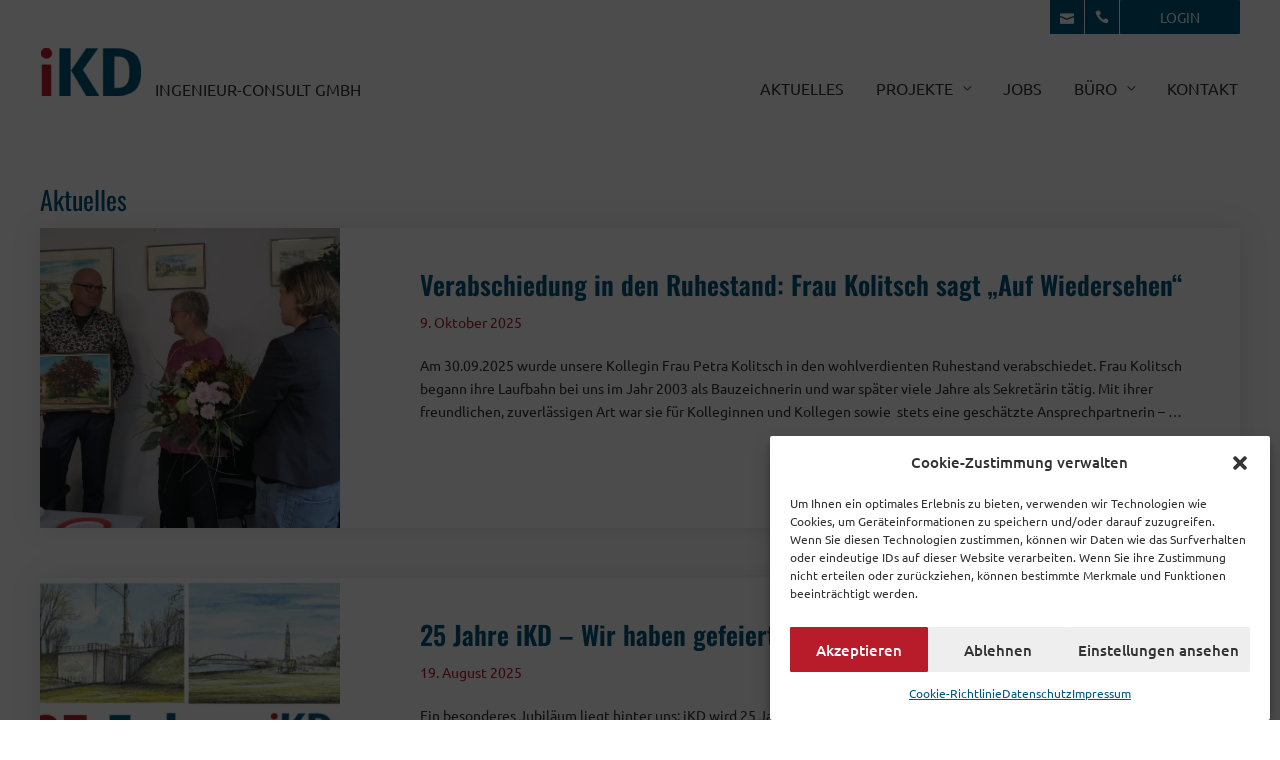

--- FILE ---
content_type: text/html; charset=UTF-8
request_url: https://ikd-consult.de/aktuelles-blog-neuigkeiten-news/
body_size: 112451
content:
<!DOCTYPE html>
<html lang="de">
<head>

<meta charset="utf-8"><meta name="viewport" content="width=device-width, initial-scale=1">
<link rel="profile" href="https://gmpg.org/xfn/11">

<meta name='author' content='iKD Ingenieur-Consult GmbH' />
<meta name='designer' content='BILDWERK-Visualisierung.de' />
<meta name='contact' content='d&#114;e&#115;&#100;&#101;n&#64;ikd&#45;c&#111;nsu&#108;&#116;&#46;de' />
<meta name='copyright' content='iKD Ingenieur-Consult GmbH' />
<meta name='keywords' content='Konzept, Studie, Machbarkeitsstudie, Kostenvergleichsrechnung, Wirtschaftlichkeitsuntersuchung, Wasserbau, Hochwasserschutz, Deich, Ufermauer, Wehr, Fischaufstiegsanlage, Pegel, Renaturierung, Hochwasserschutzanlage, Spundwand, Stützwand, Stahlbau, Baugrubenverbau, Wasserkraftanlage, Standsicherheitsberechnung, Hochwasserschutzkonzept, HWSK, Hochwassergefahrenkarte, HWGK, Hochwasserrisikokarte, HWRK, Hochwasserrisikomanagementplanung, HWRMP, hydraulische Modellberechnung, 1D Modell, 1D-HN-Modell, 2D Modell, 2D-HN-Modell, stationär, instationär, GIS, Wasserspiegellagenberechnung, hydrologische Studie, Mindestabflüsse in Ausleitungsstrecken, Instandsetzung, Offenlegung, Hydromechanik, Infrastruktur, Trinkwasser, Abwasser, Strom, Elt, Fernwärme, FM, Binnenentwässerung, Entwässerung, Wasserfassung, Rohrleitung, Kanal, Rigole, Mischwasser, Regenrückhalteanlage, RRA, Wasserverteilung, Wasserspeicherung, Wasserförderung, Abwasserableitung, Abwasserbehandlung, Abwasserförderung, Kanalsanierung, Kanalnetzberechnung, Speicherberechnung, hydrodynamisch, Pumpwerk, Brunnen, Brunnenbau, Wasserwerk, Kläranlage, Aufbereitung, Pumpen, Tiefbau, Wasserhaltung, örtliche Bauüberwachung, Bauoberleitung, Projektsteuerung, SiGe-Koordinator, SiGeKo, Umweltplanung, Umwelt, Naturschutz, Umweltverträglichkeitsuntersuchung, UVU, Umweltverträglichkeitsstudie, UVS, Landschaftspflegerischer Begleitplan, LBP, Freianlagen, Freianlagenplanung, Grünordnungsplan, Landschaftspflegerische Ausführungsplanung, LAP, spezielle artenschutzrechtliche Prüfung, Eingriffs-/Ausgleich-Bilanzierung, Ökokonto, ökologische Baubegleitung, öBB, Umweltbaubegleitung, UBB, Fertigstellungspflege, Entwicklungspflege, Pflegeplan, Entwicklungsplan, Monitoring, Artenschutzfachbeitrag, AFB, Erheblichkeitsabschätzung, Verträglichkeitsuntersuchung, Verträglichkeitsprüfung, Vorprüfung, Verträglichkeitsabschätzung, Ausnahmeprüfung, Natura2000, FFH, SPA, artenschutzrechtliche Gutachten, Waldumwandlung, WRRL, Bodenmanagement, Bodenschutzkonzept, Gewässerunterhaltungsplanung, Erosion, HOAI, Ingenieurbauwerke' />

<link rel="preload" href="https://ikd-consult.de/wp-content/astra-local-fonts/oswald/TK3iWkUHHAIjg752GT8G.woff2" as="font" type="font/woff2" crossorigin><link rel="preload" href="https://ikd-consult.de/wp-content/astra-local-fonts/ubuntu/4iCv6KVjbNBYlgoCxCvjsGyN.woff2" as="font" type="font/woff2" crossorigin><meta name='robots' content='index, follow, max-image-preview:large, max-snippet:-1, max-video-preview:-1' />

<title>INGENIEUR-CONSULT GMBH | Aktuelles</title>
<link rel="canonical" href="https://ikd-consult.de/aktuelles-blog-neuigkeiten-news/" />
<meta property="og:locale" content="de_DE" />
<meta property="og:type" content="article" />
<meta property="og:title" content="INGENIEUR-CONSULT GMBH | Aktuelles" />
<meta property="og:description" content="test 17. Mai 2024 Lorem ipsum dolor sit amet, consetetur sadipscing elitr, sed diam nonumy eirmod tempor invidunt ut labore et dolore magna aliquyam erat, sed diam voluptua. At vero eos et accusam et justo duo dolores et ea rebum. Stet clita kasd gubergren, no sea takimata sanctus est Lorem ipsum dolor sit amet. Lorem [&hellip;]" />
<meta property="og:url" content="https://ikd-consult.de/aktuelles-blog-neuigkeiten-news/" />
<meta property="og:site_name" content="INGENIEUR-CONSULT GMBH" />
<meta property="article:modified_time" content="2024-05-17T10:26:01+00:00" />
<meta property="og:image" content="https://ikd-consult.de/wp-content/uploads/Regenwasser-768x576.jpg" />
<meta name="twitter:card" content="summary_large_image" />
<meta name="twitter:label1" content="Geschätzte Lesezeit" />
<meta name="twitter:data1" content="12 Minuten" />
<script type="application/ld+json" class="yoast-schema-graph">{"@context":"https://schema.org","@graph":[{"@type":"WebPage","@id":"https://ikd-consult.de/aktuelles-blog-neuigkeiten-news/","url":"https://ikd-consult.de/aktuelles-blog-neuigkeiten-news/","name":"INGENIEUR-CONSULT GMBH | Aktuelles","isPartOf":{"@id":"https://ikd-consult.de/#website"},"primaryImageOfPage":{"@id":"https://ikd-consult.de/aktuelles-blog-neuigkeiten-news/#primaryimage"},"image":{"@id":"https://ikd-consult.de/aktuelles-blog-neuigkeiten-news/#primaryimage"},"thumbnailUrl":"https://ikd-consult.de/wp-content/uploads/Regenwasser-768x576.jpg","datePublished":"2021-03-08T16:14:52+00:00","dateModified":"2024-05-17T10:26:01+00:00","breadcrumb":{"@id":"https://ikd-consult.de/aktuelles-blog-neuigkeiten-news/#breadcrumb"},"inLanguage":"de","potentialAction":[{"@type":"ReadAction","target":["https://ikd-consult.de/aktuelles-blog-neuigkeiten-news/"]}]},{"@type":"ImageObject","inLanguage":"de","@id":"https://ikd-consult.de/aktuelles-blog-neuigkeiten-news/#primaryimage","url":"https://ikd-consult.de/wp-content/uploads/Regenwasser-scaled.jpg","contentUrl":"https://ikd-consult.de/wp-content/uploads/Regenwasser-scaled.jpg","width":2560,"height":1920},{"@type":"BreadcrumbList","@id":"https://ikd-consult.de/aktuelles-blog-neuigkeiten-news/#breadcrumb","itemListElement":[{"@type":"ListItem","position":1,"name":"Startseite","item":"https://ikd-consult.de/"},{"@type":"ListItem","position":2,"name":"Aktuelles"}]},{"@type":"WebSite","@id":"https://ikd-consult.de/#website","url":"https://ikd-consult.de/","name":"INGENIEUR-CONSULT GMBH","description":"Wasserbau, Umweltplanung &amp; Infrastruktur","publisher":{"@id":"https://ikd-consult.de/#organization"},"potentialAction":[{"@type":"SearchAction","target":{"@type":"EntryPoint","urlTemplate":"https://ikd-consult.de/?s={search_term_string}"},"query-input":"required name=search_term_string"}],"inLanguage":"de"},{"@type":"Organization","@id":"https://ikd-consult.de/#organization","name":"iKD Ingenieur-Consult GmbH","url":"https://ikd-consult.de/","logo":{"@type":"ImageObject","inLanguage":"de","@id":"https://ikd-consult.de/#/schema/logo/image/","url":"https://ikd-consult.de/wp-content/uploads/Logo_iKD_Ingenieur-Consult_GmbH_Dresden_Favicon_1024px.png","contentUrl":"https://ikd-consult.de/wp-content/uploads/Logo_iKD_Ingenieur-Consult_GmbH_Dresden_Favicon_1024px.png","width":1024,"height":1024,"caption":"iKD Ingenieur-Consult GmbH"},"image":{"@id":"https://ikd-consult.de/#/schema/logo/image/"},"sameAs":["https://de.linkedin.com/company/ikd-ingenieur-consult-gmbh"]}]}</script>

<link rel='dns-prefetch' href='//www.googletagmanager.com' />
<link rel="alternate" type="application/rss+xml" title="INGENIEUR-CONSULT GMBH &raquo; Feed" href="https://ikd-consult.de/feed/" />
<link rel="alternate" type="application/rss+xml" title="INGENIEUR-CONSULT GMBH &raquo; Kommentar-Feed" href="https://ikd-consult.de/comments/feed/" />
<link rel="alternate" title="oEmbed (JSON)" type="application/json+oembed" href="https://ikd-consult.de/wp-json/oembed/1.0/embed?url=https%3A%2F%2Fikd-consult.de%2Faktuelles-blog-neuigkeiten-news%2F" />
<link rel="alternate" title="oEmbed (XML)" type="text/xml+oembed" href="https://ikd-consult.de/wp-json/oembed/1.0/embed?url=https%3A%2F%2Fikd-consult.de%2Faktuelles-blog-neuigkeiten-news%2F&#038;format=xml" />
<style id="wp-img-auto-sizes-contain-inline-css">img:is([sizes=auto i],[sizes^="auto," i]){contain-intrinsic-size:3000px 1500px}</style>
<style data-phast-original-src="https://ikd-consult.de/wp-content/themes/astra/assets/css/minified/frontend.min.css?ver=4.6.16" data-phast-params='{"ref":"dWIEY1qCBe8"}'>@charset "UTF-8";address,blockquote,body,dd,dl,dt,fieldset,figure,h1,h2,h3,h4,h5,h6,hr,html,iframe,legend,li,ol,p,pre,textarea,ul{border:0;font-size:100%;font-style:inherit;font-weight:inherit;margin:0;outline:0;padding:0;vertical-align:baseline}html{-webkit-text-size-adjust:100%;-ms-text-size-adjust:100%}body{margin:0}main,nav{display:block}progress{display:inline-block;vertical-align:baseline}a{background-color:transparent}a:active{outline:0}a,a:focus,a:hover,a:visited{text-decoration:none}abbr[title]{border-bottom:1px dotted}b,strong{font-weight:700}dfn{font-style:italic}mark{background:#ff0;color:#000}small{font-size:80%}sub,sup{font-size:75%;line-height:0;position:relative;vertical-align:baseline}sup{top:-.5em}sub{bottom:-.25em}img{border:0}svg:not(:root){overflow:hidden}figure{margin:0}hr{box-sizing:content-box;height:0}pre{overflow:auto}code,kbd,pre,samp{font-size:1em}button,input,optgroup,select,textarea{color:inherit;font:inherit;margin:0}button{overflow:visible}button,select{text-transform:none}button,html input[type=button],input[type=reset],input[type=submit]{-webkit-appearance:button;cursor:pointer}button[disabled],html input[disabled]{cursor:default}button::-moz-focus-inner,input::-moz-focus-inner{border:0;padding:0}input{line-height:normal}input[type=checkbox],input[type=radio]{box-sizing:border-box;padding:0}input[type=number]::-webkit-inner-spin-button,input[type=number]::-webkit-outer-spin-button{height:auto}input[type=search]{-webkit-appearance:textfield;box-sizing:content-box}input[type=search]::-webkit-search-cancel-button,input[type=search]::-webkit-search-decoration{-webkit-appearance:none}fieldset{border:1px solid var(--ast-border-color);margin:0 0;padding:.35em .625em .75em}legend{border:0;padding:0}fieldset legend{margin-bottom:1.5em;padding:0 .5em}textarea{overflow:auto}optgroup{font-weight:700}table{border-collapse:collapse;border-spacing:0}td,th{padding:0}.ast-container{max-width:100%}.ast-container{margin-left:auto;margin-right:auto;padding-left:20px;padding-right:20px}.ast-container::after{content:"";display:table;clear:both}h1,h2,h3,h4,h5,h6{clear:both}.entry-content h1,h1{color:#808285;font-size:2em;line-height:1.2}.entry-content h2,h2{color:#808285;font-size:1.7em;line-height:1.3}.entry-content h3,h3{color:#808285;font-size:1.5em;line-height:1.4}.entry-content h4,h4{color:#808285;line-height:1.5;font-size:1.3em}.entry-content h5,h5{color:#808285;line-height:1.6;font-size:1.2em}.entry-content h6,h6{color:#808285;line-height:1.7;font-size:1.1em}html{box-sizing:border-box}*,:after,:before{box-sizing:inherit}body{color:#808285;background:#fff;font-style:normal}ol,ul{margin:0 0 1.5em 3em}ul{list-style:disc}ol{list-style:decimal}li>ol,li>ul{margin-bottom:0;margin-left:1.5em}dt{font-weight:600}dd{margin:0 1.5em 1em}b,strong{font-weight:700}cite,dfn,em,i{font-style:italic}blockquote,q{quotes:"" ""}blockquote:after,blockquote:before,q:after,q:before{content:""}blockquote{border-left:5px solid var(--ast-border-color);padding:20px;font-size:1.2em;font-style:italic;margin:0 0 1.5em;position:relative}address{margin:0 0 1.5em}address,cite{font-style:italic}abbr,acronym{border-bottom:1px dotted #666;cursor:help}pre{background:var(--ast-code-block-background);font-family:"Courier 10 Pitch",Courier,monospace;margin-bottom:1.6em;overflow:auto;max-width:100%;padding:1.6em}code,kbd,tt,var{font:15px Monaco,Consolas,"Andale Mono","DejaVu Sans Mono",monospace}img{height:auto;max-width:100%}hr{background-color:#ccc;border:0;height:1px;margin-bottom:1.5em}button,input,select,textarea{color:#808285;font-weight:400;font-size:100%;margin:0;vertical-align:baseline}button,input{line-height:normal}big{font-size:125%}ins,mark{background:0 0;text-decoration:none}table,td,th{border:1px solid var(--ast-border-color)}table{border-collapse:separate;border-spacing:0;border-width:1px 0 0 1px;margin:0 0 1.5em;width:100%}th{font-weight:600}td,th{padding:.7em 1em;border-width:0 1px 1px 0}.ast-button,.button,button,input[type=button],input[type=reset],input[type=submit]{border:1px solid;border-color:var(--ast-border-color);border-radius:2px;background:#e6e6e6;padding:.6em 1em .4em;color:#fff}.ast-button:focus,.ast-button:hover,.button:focus,.button:hover,button:focus,button:hover,input[type=button]:focus,input[type=button]:hover,input[type=reset]:focus,input[type=reset]:hover,input[type=submit]:focus,input[type=submit]:hover{color:#fff;border-color:var(--ast-border-color)}.ast-button:active,.ast-button:focus,.button:active,.button:focus,button:active,button:focus,input[type=button]:active,input[type=button]:focus,input[type=reset]:active,input[type=reset]:focus,input[type=submit]:active,input[type=submit]:focus{border-color:var(--ast-border-color);outline:0}input[type=email],input[type=password],input[type=search],input[type=tel],input[type=text],input[type=url],textarea{color:#666;border:1px solid var(--ast-border-color);border-radius:2px;-webkit-appearance:none}input[type=email]:focus,input[type=password]:focus,input[type=search]:focus,input[type=tel]:focus,input[type=text]:focus,input[type=url]:focus,textarea:focus{color:#111}textarea{padding-left:3px;width:100%}a{color:#4169e1}a:focus,a:hover{color:#191970}a:focus{outline:thin dotted}a:hover{outline:0}.screen-reader-text{border:0;clip:rect(1px,1px,1px,1px);height:1px;margin:-1px;overflow:hidden;padding:0;position:absolute;width:1px;word-wrap:normal!important}.screen-reader-text:focus{background-color:#f1f1f1;border-radius:2px;box-shadow:0 0 2px 2px rgba(0,0,0,.6);clip:auto!important;color:#21759b;display:block;font-size:12.25px;font-size:.875rem;height:auto;left:5px;line-height:normal;padding:15px 23px 14px;text-decoration:none;top:5px;width:auto;z-index:100000}#primary:after,#primary:before,#secondary:after,#secondary:before,.ast-container:after,.ast-container:before,.clear:after,.clear:before,.site-content:after,.site-content:before,.site-footer:after,.site-footer:before,.site-header:after,.site-header:before,.site-main:after,.site-main:before{content:"";display:table}#primary:after,#secondary:after,.ast-container:after,.clear:after,.site-content:after,.site-footer:after,.site-header:after,.site-main:after{clear:both}.entry-content[ast-blocks-layout]>embed,.entry-content[ast-blocks-layout]>iframe,.entry-content[ast-blocks-layout]>object,embed,iframe,object{max-width:100%}.wp-caption img[class*=wp-image-]{display:block;margin-left:auto;margin-right:auto}::selection{color:#fff;background:#0274be}body{-webkit-font-smoothing:antialiased;-moz-osx-font-smoothing:grayscale}body:not(.logged-in){position:relative}#page{position:relative}a,a:focus{text-decoration:none}.site-footer a *,.site-header a *,a{transition:all .2s linear}img{vertical-align:middle}.entry-content h1,.entry-content h2,.entry-content h3,.entry-content h4,.entry-content h5,.entry-content h6{margin-bottom:20px}p{margin-bottom:1.75em}blockquote{margin:1.5em 1em 1.5em 3em;font-size:1.1em;line-height:inherit;position:relative}.ast-button,.button,input[type=button],input[type=submit]{border-radius:0;padding:18px 30px;border:0;box-shadow:none;text-shadow:none}.ast-button:hover,.button:hover,input[type=button]:hover,input[type=submit]:hover{box-shadow:none}.ast-button:active,.ast-button:focus,.button:active,.button:focus,input[type=button]:active,input[type=button]:focus,input[type=submit]:active,input[type=submit]:focus{box-shadow:none}.site-title{font-weight:400}.site-title{margin-bottom:0}.site-title a,.site-title:focus a,.site-title:hover a{transition:all .2s linear}.site-title a,.site-title a:focus,.site-title a:hover,.site-title a:visited{color:#222}.site .skip-link{background-color:#f1f1f1;box-shadow:0 0 1px 1px rgba(0,0,0,.2);color:#21759b;display:block;font-family:Montserrat,"Helvetica Neue",sans-serif;font-size:14px;font-weight:700;left:-9999em;outline:0;padding:15px 23px 14px;text-decoration:none;text-transform:none;top:-9999em}.site .skip-link:focus{clip:auto;height:auto;left:6px;top:7px;width:auto;z-index:100000;outline:thin dotted}input,select{line-height:1}.ast-button,.ast-custom-button,body,button,input[type=button],input[type=submit],textarea{line-height:1.85714285714286}.site-title a{line-height:1.2}.ast-single-post .entry-title,.ast-single-post .entry-title a{line-height:1.2}.entry-title,.entry-title a{font-weight:var(--ast-blog-title-font-weight,normal)}body{background-color:#fff}#page{display:block}#primary,#secondary{display:block;position:relative;float:left;width:100%}#primary{margin:4em 0}.ast-separate-container .ast-article-post,.ast-separate-container .ast-article-single:not(.ast-related-post){background-color:#fff}.main-navigation{height:100%;-js-display:inline-flex;display:inline-flex}.main-navigation ul{list-style:none;margin:0;padding-left:0;position:relative}.main-header-menu .menu-link,.main-header-menu>a{text-decoration:none;padding:0 1em;display:inline-block;transition:all .2s linear}.main-header-menu .menu-item{position:relative}.main-header-menu .menu-item:hover>.sub-menu{right:auto;left:0;visibility:visible}.main-header-menu .ast-left-align-sub-menu:hover>.sub-menu{right:0;left:auto}@media (min-width:769px){.main-header-menu .ast-left-align-sub-menu .sub-menu .menu-item:hover>.sub-menu{left:-100%}}.main-header-menu .sub-menu{width:240px;background:#fff;left:-999em;position:absolute;top:100%;z-index:99999;visibility:hidden}@media (min-width:769px){.main-header-menu .sub-menu .menu-item:hover>.sub-menu{left:100%;right:auto}.main-header-menu .sub-menu .ast-left-align-sub-menu:focus * .sub-menu,.main-header-menu .sub-menu .ast-left-align-sub-menu:hover * .sub-menu,.main-header-menu .sub-menu .ast-left-align-sub-menu:hover>.sub-menu{left:-100%}}.main-header-menu .sub-menu .menu-link{padding:.9em 1em;display:block;word-wrap:break-word}.main-header-menu .sub-menu .menu-item:not(.menu-item-has-children) .menu-link .icon-arrow:first-of-type{display:none}#ast-desktop-header .main-header-menu .sub-menu .menu-item.menu-item-has-children>.menu-link .icon-arrow{display:none}.main-header-menu .sub-menu .sub-menu{top:0}.submenu-with-border .sub-menu{border-width:1px;border-style:solid}.submenu-with-border .sub-menu .menu-link{border-width:0 0 1px;border-style:solid}.submenu-with-border .sub-menu .sub-menu{top:-2px}.ast-desktop .submenu-with-border .sub-menu>.menu-item:last-child>.menu-link{border-bottom-style:none}.ast-header-break-point .main-navigation ul .sub-menu .menu-item:not(.menu-item-has-children) .menu-link .icon-arrow:first-of-type{display:inline}.ast-button-wrap{display:inline-block}.ast-button-wrap button{box-shadow:none;border:none}.ast-button-wrap .menu-toggle{padding:0;width:2.2em;height:2.1em;font-size:1.5em;font-weight:400;border-radius:2px;-webkit-font-smoothing:antialiased;-moz-osx-font-smoothing:grayscale;border-radius:2px;vertical-align:middle;line-height:1.85714285714286}.ast-button-wrap .menu-toggle.main-header-menu-toggle{padding:0 .5em;width:auto;text-align:center}.ast-button-wrap .menu-toggle .icon-menu-bars svg:nth-child(2){display:none}.ast-button-wrap .menu-toggle.toggled .icon-menu-bars svg:nth-child(2){display:block}.ast-button-wrap .menu-toggle:focus{outline:thin dotted}.header-main-layout-1 .ast-main-header-bar-alignment{margin-left:auto}.site-navigation{height:100%}.site-header .menu-link *{transition:none}.ast-icon.icon-arrow svg{height:.6em;width:.6em;position:relative;margin-left:10px}.ast-icon svg{fill:currentColor}.hentry{margin:0 0 1.5em}.entry-content>:last-child{margin-bottom:0}.wp-block-separator:not(.is-style-wide):not(.is-style-dots){margin:20px auto}body{overflow-x:hidden}.widget{margin:0 0 2.8em 0}.widget:last-child{margin-bottom:0}.widget select{max-width:100%}.widget ul{margin:0;list-style-type:none}.widget_search .search-form input[type=submit],.widget_search .search-form input[type=submit]:focus,.widget_search .search-form input[type=submit]:hover{padding:13px 20px;border-radius:2px;border:none;top:0;right:0;position:absolute;color:transparent;background:0 0;max-width:45px;z-index:2}.ast-builder-grid-row{display:grid;grid-template-columns:auto auto;align-items:center;grid-column-gap:20px;overflow-wrap:anywhere}.ast-builder-grid-row>.site-header-section{flex-wrap:nowrap}.ast-builder-footer-grid-columns{grid-column-gap:50px}.ast-builder-grid-row.ast-grid-center-col-layout{grid-template-columns:1fr auto 1fr}.ast-builder-layout-element{align-items:center}.ast-builder-grid-row.ast-grid-center-col-layout-only{-js-display:flex;display:flex;height:100%;justify-content:center}.ast-builder-grid-row.ast-grid-center-col-layout-only .ast-grid-section-center{flex-grow:1}.site-header-section{height:100%;min-height:0;align-items:center}.site-header-section .ast-main-header-bar-alignment{height:100%}.site-header-section>*{padding:0 10px}.site-header-section>div:first-child{padding-left:0}.site-header-section>div:last-child{padding-right:0}.site-header-section .ast-builder-menu{align-items:center}.ast-grid-right-section{justify-content:flex-end}.ast-grid-right-section .ast-site-identity>:first-child{text-align:right}.ast-logo-title-inline .ast-site-identity{padding:1em 0;-js-display:inline-flex;display:inline-flex;vertical-align:middle;align-items:center;transition:all .2s linear}.ast-grid-section-center{justify-content:center}.ast-grid-section-center .ast-site-identity>:first-child{text-align:center}.ast-builder-social-element{line-height:1;color:#3a3a3a;background:0 0;vertical-align:middle;transition:all 10ms;margin-left:6px;margin-right:6px;justify-content:center;align-items:center}.ast-builder-social-element:hover{color:#0274be}.ahfb-svg-iconset{-js-display:inline-flex;display:inline-flex;align-self:center}.ahfb-svg-iconset svg{width:17px;height:17px;transition:none}.ahfb-svg-iconset svg>*{transition:none}.ast-builder-grid-row-container{display:grid;align-content:center}.main-header-bar .main-header-bar-navigation{height:100%}.ast-nav-menu .sub-menu{line-height:1.45}.ast-builder-menu .main-navigation{padding:0}.ast-builder-menu .main-navigation>ul{align-self:center}.ast-footer-social-wrap,.site-footer-focus-item{width:100%}#astra-footer-menu{margin:0;list-style:none;background:inherit}#astra-footer-menu>ul{margin:0;list-style:none;background:inherit}.site-footer-section{justify-content:center}.site-footer-section>*{margin-bottom:10px}.site-footer-section>:last-child{margin-bottom:0}.site-primary-footer-wrap{padding-top:45px;padding-bottom:45px}.menu-toggle .ast-close-svg{display:none}.ast-mobile-header-wrap .menu-toggle .mobile-menu-toggle-icon{-js-display:inline-flex;display:inline-flex;align-self:center}.ast-mobile-header-wrap .ast-button-wrap .menu-toggle.main-header-menu-toggle{-js-display:flex;display:flex;align-items:center;width:auto;height:auto}.menu-toggle .mobile-menu-toggle-icon{-js-display:inline-flex;display:inline-flex;align-self:center}.ast-button-wrap .menu-toggle.main-header-menu-toggle{padding:.5em;align-items:center;-js-display:flex;display:flex}.site-header{z-index:99;position:relative}.main-header-bar-wrap{position:relative}.main-header-bar{background-color:#fff;border-bottom-color:var(--ast-border-color);border-bottom-style:solid}.main-header-bar{margin-left:auto;margin-right:auto}.ast-desktop .main-header-menu.ast-menu-shadow .sub-menu{box-shadow:0 4px 10px -2px rgba(0,0,0,.1)}.site-branding{line-height:1;align-self:center}.ast-menu-toggle{display:none;background:0 0;color:inherit;border-style:dotted;border-color:transparent}.ast-menu-toggle:focus,.ast-menu-toggle:hover{background:0 0;border-color:inherit;color:inherit}.ast-menu-toggle:focus{outline:thin dotted}.main-header-bar{z-index:4;position:relative}.main-header-bar .main-header-bar-navigation:empty{padding:0}.main-header-bar .main-header-bar-navigation .sub-menu{line-height:1.45}.main-header-bar .main-header-bar-navigation .menu-item-has-children>.menu-link:after{line-height:normal}.ast-site-identity{padding:1em 0}.ast-desktop .main-header-menu>.menu-item .sub-menu:before{position:absolute;content:'';top:0;left:0;width:100%;transform:translateY(-100%)}input[type=email],input[type=number],input[type=password],input[type=reset],input[type=search],input[type=tel],input[type=text],input[type=url],select,textarea{color:#666;padding:.75em;height:auto;border-width:1px;border-style:solid;border-color:var(--ast-border-color);border-radius:2px;background:var(--ast-comment-inputs-background);box-shadow:none;box-sizing:border-box;transition:all .2s linear}input[type=email]:focus,input[type=password]:focus,input[type=reset]:focus,input[type=search]:focus,input[type=tel]:focus,input[type=text]:focus,input[type=url]:focus,select:focus,textarea:focus{background-color:#fff;border-color:var(--ast-border-color);box-shadow:none}input[type=button],input[type=button]:focus,input[type=button]:hover,input[type=reset],input[type=reset]:focus,input[type=reset]:hover,input[type=submit],input[type=submit]:focus,input[type=submit]:hover{box-shadow:none}textarea{width:100%}input[type=search]:focus{outline:thin dotted}input[type=range]{-webkit-appearance:none;width:100%;margin:5.7px 0;padding:0;border:none}input[type=range]:focus{outline:0}input[type=range]::-webkit-slider-runnable-track{width:100%;height:8.6px;cursor:pointer;box-shadow:2.6px 2.6px .4px #ccc,0 0 2.6px #d9d9d9;background:rgba(255,255,255,.2);border-radius:13.6px;border:0 solid #fff}input[type=range]::-webkit-slider-thumb{box-shadow:0 0 0 rgba(255,221,0,.37),0 0 0 rgba(255,224,26,.37);border:7.9px solid #0274be;height:20px;width:20px;border-radius:50px;background:#0274be;cursor:pointer;-webkit-appearance:none;margin-top:-5.7px}input[type=range]:focus::-webkit-slider-runnable-track{background:rgba(255,255,255,.2)}input[type=range]::-moz-range-track{width:100%;height:8.6px;cursor:pointer;box-shadow:2.6px 2.6px .4px #ccc,0 0 2.6px #d9d9d9;background:rgba(255,255,255,.2);border-radius:13.6px;border:0 solid #fff}input[type=range]::-moz-range-thumb{box-shadow:0 0 0 rgba(255,221,0,.37),0 0 0 rgba(255,224,26,.37);border:7.9px solid #0274be;height:20px;width:20px;border-radius:50px;background:#0274be;cursor:pointer}input[type=range]::-ms-track{width:100%;height:8.6px;cursor:pointer;background:0 0;border-color:transparent;color:transparent}input[type=range]::-ms-fill-lower{background:rgba(199,199,199,.2);border:0 solid #fff;border-radius:27.2px;box-shadow:2.6px 2.6px .4px #ccc,0 0 2.6px #d9d9d9}input[type=range]::-ms-fill-upper{background:rgba(255,255,255,.2);border:0 solid #fff;border-radius:27.2px;box-shadow:2.6px 2.6px .4px #ccc,0 0 2.6px #d9d9d9}input[type=range]::-ms-thumb{box-shadow:0 0 0 rgba(255,221,0,.37),0 0 0 rgba(255,224,26,.37);border:7.9px solid #0274be;height:20px;width:20px;border-radius:50px;background:#0274be;cursor:pointer;height:8.6px}input[type=range]:focus::-ms-fill-lower{background:rgba(255,255,255,.2)}input[type=range]:focus::-ms-fill-upper{background:rgba(255,255,255,.2)}input[type=color]{border:none;width:100px;padding:0;height:30px;cursor:pointer}input[type=color]::-webkit-color-swatch-wrapper{padding:0;border:none}input[type=color]::-webkit-color-swatch{border:none}.page .entry-header{margin-bottom:1.5em}.ast-single-post .entry-header.ast-header-without-markup{margin-bottom:0}.entry-header{margin-bottom:1.2em;word-wrap:break-word}.entry-content{word-wrap:break-word}.entry-content p{margin-bottom:1.6em}.entry-title{margin-bottom:.2em}@media (min-width:421px){.single .post-navigation .nav-links:not(:has(.nav-previous)){justify-content:flex-end}}@media (max-width:420px){.single .post-navigation .nav-links:not(:has(.nav-previous)){justify-content:flex-end}}@media (max-width:420px){.post-password-form input[type=password]{display:block;margin:10px auto}}.post-password-form input[type=submit]{padding:10px 20px;border-radius:2px}.ast-flex{-js-display:flex;display:flex;flex-wrap:wrap}.ast-inline-flex{-js-display:inline-flex;display:inline-flex;align-items:center;flex-wrap:wrap;align-content:center}.ast-flex-grow-1{flex-grow:1}</style>
<style id="astra-theme-css-inline-css">:root{--ast-post-nav-space:0;--ast-container-default-xlg-padding:3em;--ast-container-default-lg-padding:3em;--ast-container-default-slg-padding:2em;--ast-container-default-md-padding:3em;--ast-container-default-sm-padding:3em;--ast-container-default-xs-padding:2.4em;--ast-container-default-xxs-padding:1.8em;--ast-code-block-background:#EEEEEE;--ast-comment-inputs-background:#FAFAFA;--ast-normal-container-width:1200px;--ast-narrow-container-width:750px;--ast-blog-title-font-weight:normal;--ast-blog-meta-weight:inherit;}html{font-size:87.5%;}a{color:#333333;}a:hover,a:focus{color:#b81c2b;}body,button,input,select,textarea,.ast-button,.ast-custom-button{font-family:'Ubuntu',sans-serif;font-weight:400;font-size:14px;font-size:1rem;line-height:var(--ast-body-line-height,1.65em);}blockquote{color:#000000;}h1,.entry-content h1,h2,.entry-content h2,h3,.entry-content h3,h4,.entry-content h4,h5,.entry-content h5,h6,.entry-content h6,.site-title,.site-title a{font-family:'Oswald',sans-serif;font-weight:600;}.site-title{font-size:16px;font-size:1.1428571428571rem;display:block;}header .custom-logo-link img{max-width:100px;width:100px;}.astra-logo-svg{width:100px;}.site-header .site-description{font-size:15px;font-size:1.0714285714286rem;display:none;}.entry-title{font-size:26px;font-size:1.8571428571429rem;}.archive .ast-article-post .ast-article-inner,.blog .ast-article-post .ast-article-inner,.archive .ast-article-post .ast-article-inner:hover,.blog .ast-article-post .ast-article-inner:hover{overflow:hidden;}h1,.entry-content h1{font-size:40px;font-size:2.8571428571429rem;font-family:'Oswald',sans-serif;line-height:1.4em;}h2,.entry-content h2{font-size:26px;font-size:1.8571428571429rem;font-family:'Oswald',sans-serif;line-height:1.3em;}h3,.entry-content h3{font-size:24px;font-size:1.7142857142857rem;font-family:'Oswald',sans-serif;line-height:1.3em;}h4,.entry-content h4{font-size:24px;font-size:1.7142857142857rem;line-height:1.2em;font-family:'Oswald',sans-serif;}h5,.entry-content h5{font-size:20px;font-size:1.4285714285714rem;line-height:1.2em;font-family:'Oswald',sans-serif;}h6,.entry-content h6{font-size:16px;font-size:1.1428571428571rem;line-height:1.25em;font-family:'Oswald',sans-serif;}::selection{background-color:#00577d;color:#ffffff;}body,h1,.entry-title a,.entry-content h1,h2,.entry-content h2,h3,.entry-content h3,h4,.entry-content h4,h5,.entry-content h5,h6,.entry-content h6{color:#333333;}.tagcloud a:hover,.tagcloud a:focus,.tagcloud a.current-item{color:#ffffff;border-color:#333333;background-color:#333333;}input:focus,input[type="text"]:focus,input[type="email"]:focus,input[type="url"]:focus,input[type="password"]:focus,input[type="reset"]:focus,input[type="search"]:focus,textarea:focus{border-color:#333333;}input[type="radio"]:checked,input[type=reset],input[type="checkbox"]:checked,input[type="checkbox"]:hover:checked,input[type="checkbox"]:focus:checked,input[type=range]::-webkit-slider-thumb{border-color:#333333;background-color:#333333;box-shadow:none;}.site-footer a:hover + .post-count,.site-footer a:focus + .post-count{background:#333333;border-color:#333333;}.single .nav-links .nav-previous,.single .nav-links .nav-next{color:#333333;}.entry-meta,.entry-meta *{line-height:1.45;color:#333333;}.entry-meta a:not(.ast-button):hover,.entry-meta a:not(.ast-button):hover *,.entry-meta a:not(.ast-button):focus,.entry-meta a:not(.ast-button):focus *,.page-links > .page-link,.page-links .page-link:hover,.post-navigation a:hover{color:#b81c2b;}#cat option,.secondary .calendar_wrap thead a,.secondary .calendar_wrap thead a:visited{color:#333333;}.secondary .calendar_wrap #today,.ast-progress-val span{background:#333333;}.secondary a:hover + .post-count,.secondary a:focus + .post-count{background:#333333;border-color:#333333;}.calendar_wrap #today > a{color:#ffffff;}.page-links .page-link,.single .post-navigation a{color:#333333;}.ast-search-menu-icon .search-form button.search-submit{padding:0 4px;}.ast-search-menu-icon form.search-form{padding-right:0;}.ast-search-menu-icon.slide-search input.search-field{width:0;}.ast-header-search .ast-search-menu-icon.ast-dropdown-active .search-form,.ast-header-search .ast-search-menu-icon.ast-dropdown-active .search-field:focus{transition:all 0.2s;}.search-form input.search-field:focus{outline:none;}.widget-title,.widget .wp-block-heading{font-size:20px;font-size:1.4285714285714rem;color:#333333;}.ast-search-menu-icon.slide-search a:focus-visible:focus-visible,.astra-search-icon:focus-visible,#close:focus-visible,a:focus-visible,.ast-menu-toggle:focus-visible,.site .skip-link:focus-visible,.wp-block-loginout input:focus-visible,.wp-block-search.wp-block-search__button-inside .wp-block-search__inside-wrapper,.ast-header-navigation-arrow:focus-visible,.woocommerce .wc-proceed-to-checkout > .checkout-button:focus-visible,.woocommerce .woocommerce-MyAccount-navigation ul li a:focus-visible,.ast-orders-table__row .ast-orders-table__cell:focus-visible,.woocommerce .woocommerce-order-details .order-again > .button:focus-visible,.woocommerce .woocommerce-message a.button.wc-forward:focus-visible,.woocommerce #minus_qty:focus-visible,.woocommerce #plus_qty:focus-visible,a#ast-apply-coupon:focus-visible,.woocommerce .woocommerce-info a:focus-visible,.woocommerce .astra-shop-summary-wrap a:focus-visible,.woocommerce a.wc-forward:focus-visible,#ast-apply-coupon:focus-visible,.woocommerce-js .woocommerce-mini-cart-item a.remove:focus-visible,#close:focus-visible,.button.search-submit:focus-visible,#search_submit:focus,.normal-search:focus-visible,.ast-header-account-wrap:focus-visible{outline-style:dotted;outline-color:inherit;outline-width:thin;}input:focus,input[type="text"]:focus,input[type="email"]:focus,input[type="url"]:focus,input[type="password"]:focus,input[type="reset"]:focus,input[type="search"]:focus,input[type="number"]:focus,textarea:focus,.wp-block-search__input:focus,[data-section="section-header-mobile-trigger"] .ast-button-wrap .ast-mobile-menu-trigger-minimal:focus,.ast-mobile-popup-drawer.active .menu-toggle-close:focus,.woocommerce-ordering select.orderby:focus,#ast-scroll-top:focus,#coupon_code:focus,.woocommerce-page #comment:focus,.woocommerce #reviews #respond input#submit:focus,.woocommerce a.add_to_cart_button:focus,.woocommerce .button.single_add_to_cart_button:focus,.woocommerce .woocommerce-cart-form button:focus,.woocommerce .woocommerce-cart-form__cart-item .quantity .qty:focus,.woocommerce .woocommerce-billing-fields .woocommerce-billing-fields__field-wrapper .woocommerce-input-wrapper > .input-text:focus,.woocommerce #order_comments:focus,.woocommerce #place_order:focus,.woocommerce .woocommerce-address-fields .woocommerce-address-fields__field-wrapper .woocommerce-input-wrapper > .input-text:focus,.woocommerce .woocommerce-MyAccount-content form button:focus,.woocommerce .woocommerce-MyAccount-content .woocommerce-EditAccountForm .woocommerce-form-row .woocommerce-Input.input-text:focus,.woocommerce .ast-woocommerce-container .woocommerce-pagination ul.page-numbers li a:focus,body #content .woocommerce form .form-row .select2-container--default .select2-selection--single:focus,#ast-coupon-code:focus,.woocommerce.woocommerce-js .quantity input[type=number]:focus,.woocommerce-js .woocommerce-mini-cart-item .quantity input[type=number]:focus,.woocommerce p#ast-coupon-trigger:focus{border-style:dotted;border-color:inherit;border-width:thin;}input{outline:none;}.ast-logo-title-inline .site-logo-img{padding-right:1em;}.site-logo-img img{transition:all 0.2s linear;}body .ast-oembed-container *{position:absolute;top:0;width:100%;height:100%;left:0;}body .wp-block-embed-pocket-casts .ast-oembed-container *{position:unset;}.ast-single-post-featured-section + article{margin-top:2em;}.site-content .ast-single-post-featured-section img{width:100%;overflow:hidden;object-fit:cover;}.site > .ast-single-related-posts-container{margin-top:0;}@media (min-width:922px){.ast-desktop .ast-container--narrow{max-width:var(--ast-narrow-container-width);margin:0 auto;}}@media (max-width:921.9px){#ast-desktop-header{display:none;}}@media (min-width:922px){#ast-mobile-header{display:none;}}.wp-block-buttons.aligncenter{justify-content:center;}@media (max-width:921px){.ast-theme-transparent-header #primary,.ast-theme-transparent-header #secondary{padding:0;}}@media (max-width:921px){.ast-plain-container.ast-no-sidebar #primary{padding:0;}}.ast-plain-container.ast-no-sidebar #primary{margin-top:0;margin-bottom:0;}@media (min-width:1200px){.ast-plain-container.ast-no-sidebar #primary{margin-top:60px;margin-bottom:60px;}}.wp-block-buttons .wp-block-button.is-style-outline .wp-block-button__link.wp-element-button,.ast-outline-button,.wp-block-uagb-buttons-child .uagb-buttons-repeater.ast-outline-button{border-top-width:2px;border-right-width:2px;border-bottom-width:2px;border-left-width:2px;font-family:inherit;font-weight:inherit;line-height:1em;border-top-left-radius:1px;border-top-right-radius:1px;border-bottom-right-radius:1px;border-bottom-left-radius:1px;}.entry-content[ast-blocks-layout] > figure{margin-bottom:1em;}#page{display:flex;flex-direction:column;min-height:100vh;}.ast-404-layout-1 h1.page-title{color:var(--ast-global-color-2);}.single .post-navigation a{line-height:1em;height:inherit;}.error-404 .page-sub-title{font-size:1.5rem;font-weight:inherit;}.search .site-content .content-area .search-form{margin-bottom:0;}#page .site-content{flex-grow:1;}.widget{margin-bottom:1.25em;}#secondary li{line-height:1.5em;}#secondary .wp-block-group h2{margin-bottom:0.7em;}#secondary h2{font-size:1.7rem;}.ast-separate-container .ast-article-post,.ast-separate-container .ast-article-single,.ast-separate-container .comment-respond{padding:3em;}.ast-separate-container .ast-article-single .ast-article-single{padding:0;}.ast-article-single .wp-block-post-template-is-layout-grid{padding-left:0;}.ast-separate-container .comments-title,.ast-narrow-container .comments-title{padding:1.5em 2em;}.ast-page-builder-template .comment-form-textarea,.ast-comment-formwrap .ast-grid-common-col{padding:0;}.ast-comment-formwrap{padding:0;display:inline-flex;column-gap:20px;width:100%;margin-left:0;margin-right:0;}.comments-area textarea#comment:focus,.comments-area textarea#comment:active,.comments-area .ast-comment-formwrap input[type="text"]:focus,.comments-area .ast-comment-formwrap input[type="text"]:active{box-shadow:none;outline:none;}.archive.ast-page-builder-template .entry-header{margin-top:2em;}.ast-page-builder-template .ast-comment-formwrap{width:100%;}.entry-title{margin-bottom:0.5em;}.ast-archive-description p{font-size:inherit;font-weight:inherit;line-height:inherit;}.ast-separate-container .ast-comment-list li.depth-1,.hentry{margin-bottom:2em;}@media (min-width:921px){.ast-left-sidebar.ast-page-builder-template #secondary,.archive.ast-right-sidebar.ast-page-builder-template .site-main{padding-left:20px;padding-right:20px;}}@media (max-width:544px){.ast-comment-formwrap.ast-row{column-gap:10px;display:inline-block;}#ast-commentform .ast-grid-common-col{position:relative;width:100%;}}@media (min-width:1201px){.ast-separate-container .ast-article-post,.ast-separate-container .ast-article-single,.ast-separate-container .ast-author-box,.ast-separate-container .ast-404-layout-1,.ast-separate-container .no-results{padding:3em;}}@media (max-width:921px){.ast-separate-container #primary,.ast-separate-container #secondary{padding:1.5em 0;}#primary,#secondary{padding:1.5em 0;margin:0;}.ast-left-sidebar #content > .ast-container{display:flex;flex-direction:column-reverse;width:100%;}}@media (min-width:922px){.ast-separate-container.ast-right-sidebar #primary,.ast-separate-container.ast-left-sidebar #primary{border:0;}.search-no-results.ast-separate-container #primary{margin-bottom:4em;}}.elementor-button-wrapper .elementor-button{border-style:solid;text-decoration:none;border-top-width:0;border-right-width:0;border-left-width:0;border-bottom-width:0;}body .elementor-button.elementor-size-sm,body .elementor-button.elementor-size-xs,body .elementor-button.elementor-size-md,body .elementor-button.elementor-size-lg,body .elementor-button.elementor-size-xl,body .elementor-button{border-top-left-radius:1px;border-top-right-radius:1px;border-bottom-right-radius:1px;border-bottom-left-radius:1px;padding-top:10px;padding-right:40px;padding-bottom:10px;padding-left:40px;}.elementor-button-wrapper .elementor-button{border-color:#00577d;background-color:#00577d;}.elementor-button-wrapper .elementor-button:hover,.elementor-button-wrapper .elementor-button:focus{color:#ffffff;background-color:#b81c2b;border-color:#b81c2b;}.wp-block-button .wp-block-button__link,.elementor-button-wrapper .elementor-button,.elementor-button-wrapper .elementor-button:visited{color:#ffffff;}.elementor-button-wrapper .elementor-button{line-height:1em;}.wp-block-button .wp-block-button__link:hover,.wp-block-button .wp-block-button__link:focus{color:#ffffff;background-color:#b81c2b;border-color:#b81c2b;}.elementor-widget-heading h1.elementor-heading-title{line-height:1.4em;}.elementor-widget-heading h2.elementor-heading-title{line-height:1.3em;}.elementor-widget-heading h3.elementor-heading-title{line-height:1.3em;}.elementor-widget-heading h4.elementor-heading-title{line-height:1.2em;}.elementor-widget-heading h5.elementor-heading-title{line-height:1.2em;}.elementor-widget-heading h6.elementor-heading-title{line-height:1.25em;}.wp-block-button .wp-block-button__link,.wp-block-search .wp-block-search__button,body .wp-block-file .wp-block-file__button{border-color:#00577d;background-color:#00577d;color:#ffffff;font-family:inherit;font-weight:inherit;line-height:1em;border-top-left-radius:1px;border-top-right-radius:1px;border-bottom-right-radius:1px;border-bottom-left-radius:1px;padding-top:10px;padding-right:40px;padding-bottom:10px;padding-left:40px;}.menu-toggle,button,.ast-button,.ast-custom-button,.button,input#submit,input[type="button"],input[type="submit"],input[type="reset"],form[CLASS*="wp-block-search__"].wp-block-search .wp-block-search__inside-wrapper .wp-block-search__button,body .wp-block-file .wp-block-file__button,.search .search-submit{border-style:solid;border-top-width:0;border-right-width:0;border-left-width:0;border-bottom-width:0;color:#ffffff;border-color:#00577d;background-color:#00577d;padding-top:10px;padding-right:40px;padding-bottom:10px;padding-left:40px;font-family:inherit;font-weight:inherit;line-height:1em;border-top-left-radius:1px;border-top-right-radius:1px;border-bottom-right-radius:1px;border-bottom-left-radius:1px;}button:focus,.menu-toggle:hover,button:hover,.ast-button:hover,.ast-custom-button:hover .button:hover,.ast-custom-button:hover,input[type=reset]:hover,input[type=reset]:focus,input#submit:hover,input#submit:focus,input[type="button"]:hover,input[type="button"]:focus,input[type="submit"]:hover,input[type="submit"]:focus,form[CLASS*="wp-block-search__"].wp-block-search .wp-block-search__inside-wrapper .wp-block-search__button:hover,form[CLASS*="wp-block-search__"].wp-block-search .wp-block-search__inside-wrapper .wp-block-search__button:focus,body .wp-block-file .wp-block-file__button:hover,body .wp-block-file .wp-block-file__button:focus{color:#ffffff;background-color:#b81c2b;border-color:#b81c2b;}form[CLASS*="wp-block-search__"].wp-block-search .wp-block-search__inside-wrapper .wp-block-search__button.has-icon{padding-top:calc(10px - 3px);padding-right:calc(40px - 3px);padding-bottom:calc(10px - 3px);padding-left:calc(40px - 3px);}@media (max-width:921px){.ast-mobile-header-stack .main-header-bar .ast-search-menu-icon{display:inline-block;}.ast-header-break-point.ast-header-custom-item-outside .ast-mobile-header-stack .main-header-bar .ast-search-icon{margin:0;}.ast-comment-avatar-wrap img{max-width:2.5em;}.ast-comment-meta{padding:0 1.8888em 1.3333em;}.ast-separate-container .ast-comment-list li.depth-1{padding:1.5em 2.14em;}.ast-separate-container .comment-respond{padding:2em 2.14em;}}@media (min-width:544px){.ast-container{max-width:100%;}}@media (max-width:544px){.ast-separate-container .ast-article-post,.ast-separate-container .ast-article-single,.ast-separate-container .comments-title,.ast-separate-container .ast-archive-description{padding:1.5em 1em;}.ast-separate-container #content .ast-container{padding-left:0.54em;padding-right:0.54em;}.ast-separate-container .ast-comment-list .bypostauthor{padding:.5em;}.ast-search-menu-icon.ast-dropdown-active .search-field{width:170px;}}.ast-separate-container{background-color:#ffffff;;background-image:none;;}@media (max-width:921px){.site-title{display:block;}.site-header .site-description{font-size:16px;font-size:1.1428571428571rem;display:none;}h1,.entry-content h1{font-size:30px;}h2,.entry-content h2{font-size:25px;}h3,.entry-content h3{font-size:20px;}.astra-logo-svg{width:80px;}header .custom-logo-link img,.ast-header-break-point .site-logo-img .custom-mobile-logo-link img{max-width:80px;width:80px;}}@media (max-width:544px){.site-title{display:block;}.site-header .site-description{font-size:14px;font-size:1rem;display:none;}h1,.entry-content h1{font-size:30px;}h2,.entry-content h2{font-size:25px;}h3,.entry-content h3{font-size:20px;}header .custom-logo-link img,.ast-header-break-point .site-branding img,.ast-header-break-point .custom-logo-link img{max-width:64px;width:64px;}.astra-logo-svg{width:64px;}.ast-header-break-point .site-logo-img .custom-mobile-logo-link img{max-width:64px;}}@media (max-width:921px){html{font-size:79.8%;}}@media (max-width:544px){html{font-size:79.8%;}}@media (min-width:922px){.ast-container{max-width:1240px;}}@font-face{font-display:swap;font-family:"Astra";src:url(https://ikd-consult.de/wp-content/themes/astra/assets/fonts/astra.woff) format("woff"),url(https://ikd-consult.de/wp-content/themes/astra/assets/fonts/astra.ttf) format("truetype"),url(https://ikd-consult.de/wp-content/themes/astra/assets/fonts/astra.svg#astra) format("svg");font-weight:normal;font-style:normal;font-display:fallback;}@media (min-width:922px){.blog .site-content > .ast-container,.archive .site-content > .ast-container,.search .site-content > .ast-container{max-width:600px;}}@media (min-width:922px){.main-header-menu .sub-menu .menu-item.ast-left-align-sub-menu:hover > .sub-menu,.main-header-menu .sub-menu .menu-item.ast-left-align-sub-menu.focus > .sub-menu{margin-left:-0px;}}.site .comments-area{padding-bottom:3em;}.astra-icon-down_arrow::after{content:"\e900";font-family:Astra;}.astra-icon-close::after{content:"\e5cd";font-family:Astra;}.astra-icon-drag_handle::after{content:"\e25d";font-family:Astra;}.astra-icon-format_align_justify::after{content:"\e235";font-family:Astra;}.astra-icon-menu::after{content:"\e5d2";font-family:Astra;}.astra-icon-reorder::after{content:"\e8fe";font-family:Astra;}.astra-icon-search::after{content:"\e8b6";font-family:Astra;}.astra-icon-zoom_in::after{content:"\e56b";font-family:Astra;}.astra-icon-check-circle::after{content:"\e901";font-family:Astra;}.astra-icon-shopping-cart::after{content:"\f07a";font-family:Astra;}.astra-icon-shopping-bag::after{content:"\f290";font-family:Astra;}.astra-icon-shopping-basket::after{content:"\f291";font-family:Astra;}.astra-icon-circle-o::after{content:"\e903";font-family:Astra;}.astra-icon-certificate::after{content:"\e902";font-family:Astra;}.wp-block-file{display:flex;align-items:center;flex-wrap:wrap;justify-content:space-between;}.wp-block-pullquote{border:none;}.wp-block-pullquote blockquote::before{content:"\201D";font-family:"Helvetica",sans-serif;display:flex;transform:rotate( 180deg );font-size:6rem;font-style:normal;line-height:1;font-weight:bold;align-items:center;justify-content:center;}.has-text-align-right > blockquote::before{justify-content:flex-start;}.has-text-align-left > blockquote::before{justify-content:flex-end;}figure.wp-block-pullquote.is-style-solid-color blockquote{max-width:100%;text-align:inherit;}html body{--wp--custom--ast-default-block-top-padding:3em;--wp--custom--ast-default-block-right-padding:3em;--wp--custom--ast-default-block-bottom-padding:3em;--wp--custom--ast-default-block-left-padding:3em;--wp--custom--ast-container-width:1200px;--wp--custom--ast-content-width-size:1200px;--wp--custom--ast-wide-width-size:calc(1200px + var(--wp--custom--ast-default-block-left-padding) + var(--wp--custom--ast-default-block-right-padding));}.ast-narrow-container{--wp--custom--ast-content-width-size:750px;--wp--custom--ast-wide-width-size:750px;}@media(max-width:921px){html body{--wp--custom--ast-default-block-top-padding:3em;--wp--custom--ast-default-block-right-padding:2em;--wp--custom--ast-default-block-bottom-padding:3em;--wp--custom--ast-default-block-left-padding:2em;}}@media(max-width:544px){html body{--wp--custom--ast-default-block-top-padding:3em;--wp--custom--ast-default-block-right-padding:1.5em;--wp--custom--ast-default-block-bottom-padding:3em;--wp--custom--ast-default-block-left-padding:1.5em;}}.entry-content > .wp-block-group,.entry-content > .wp-block-cover,.entry-content > .wp-block-columns{padding-top:var(--wp--custom--ast-default-block-top-padding);padding-right:var(--wp--custom--ast-default-block-right-padding);padding-bottom:var(--wp--custom--ast-default-block-bottom-padding);padding-left:var(--wp--custom--ast-default-block-left-padding);}.ast-plain-container.ast-no-sidebar .entry-content > .alignfull,.ast-page-builder-template .ast-no-sidebar .entry-content > .alignfull{margin-left:calc( -50vw + 50%);margin-right:calc( -50vw + 50%);max-width:100vw;width:100vw;}.ast-plain-container.ast-no-sidebar .entry-content .alignfull .alignfull,.ast-page-builder-template.ast-no-sidebar .entry-content .alignfull .alignfull,.ast-plain-container.ast-no-sidebar .entry-content .alignfull .alignwide,.ast-page-builder-template.ast-no-sidebar .entry-content .alignfull .alignwide,.ast-plain-container.ast-no-sidebar .entry-content .alignwide .alignfull,.ast-page-builder-template.ast-no-sidebar .entry-content .alignwide .alignfull,.ast-plain-container.ast-no-sidebar .entry-content .alignwide .alignwide,.ast-page-builder-template.ast-no-sidebar .entry-content .alignwide .alignwide,.ast-plain-container.ast-no-sidebar .entry-content .wp-block-column .alignfull,.ast-page-builder-template.ast-no-sidebar .entry-content .wp-block-column .alignfull,.ast-plain-container.ast-no-sidebar .entry-content .wp-block-column .alignwide,.ast-page-builder-template.ast-no-sidebar .entry-content .wp-block-column .alignwide{margin-left:auto;margin-right:auto;width:100%;}[ast-blocks-layout] .wp-block-separator:not(.is-style-dots){height:0;}[ast-blocks-layout] .wp-block-separator{margin:20px auto;}[ast-blocks-layout] .wp-block-separator:not(.is-style-wide):not(.is-style-dots){max-width:100px;}[ast-blocks-layout] .wp-block-separator.has-background{padding:0;}.entry-content[ast-blocks-layout] > *{max-width:var(--wp--custom--ast-content-width-size);margin-left:auto;margin-right:auto;}.entry-content[ast-blocks-layout] > .alignwide{max-width:var(--wp--custom--ast-wide-width-size);}.entry-content[ast-blocks-layout] .alignfull{max-width:none;}.entry-content .wp-block-columns{margin-bottom:0;}blockquote{margin:1.5em;border-color:rgba(0,0,0,0.05);}.wp-block-quote:not(.has-text-align-right):not(.has-text-align-center){border-left:5px solid rgba(0,0,0,0.05);}.has-text-align-right > blockquote,blockquote.has-text-align-right{border-right:5px solid rgba(0,0,0,0.05);}.has-text-align-left > blockquote,blockquote.has-text-align-left{border-left:5px solid rgba(0,0,0,0.05);}.wp-block-site-tagline,.wp-block-latest-posts .read-more{margin-top:15px;}.wp-block-loginout p label{display:block;}.wp-block-loginout p:not(.login-remember):not(.login-submit) input{width:100%;}.wp-block-loginout input:focus{border-color:transparent;}.wp-block-loginout input:focus{outline:thin dotted;}.entry-content .wp-block-media-text .wp-block-media-text__content{padding:0 0 0 8%;}.entry-content .wp-block-media-text.has-media-on-the-right .wp-block-media-text__content{padding:0 8% 0 0;}.entry-content .wp-block-media-text.has-background .wp-block-media-text__content{padding:8%;}.entry-content .wp-block-cover:not([class*="background-color"]) .wp-block-cover__inner-container,.entry-content .wp-block-cover:not([class*="background-color"]) .wp-block-cover-image-text,.entry-content .wp-block-cover:not([class*="background-color"]) .wp-block-cover-text,.entry-content .wp-block-cover-image:not([class*="background-color"]) .wp-block-cover__inner-container,.entry-content .wp-block-cover-image:not([class*="background-color"]) .wp-block-cover-image-text,.entry-content .wp-block-cover-image:not([class*="background-color"]) .wp-block-cover-text{color:var(--ast-global-color-5);}.wp-block-loginout .login-remember input{width:1.1rem;height:1.1rem;margin:0 5px 4px 0;vertical-align:middle;}.wp-block-latest-posts > li > *:first-child,.wp-block-latest-posts:not(.is-grid) > li:first-child{margin-top:0;}.wp-block-search__inside-wrapper .wp-block-search__input{padding:0 10px;color:var(--ast-global-color-3);background:var(--ast-global-color-5);border-color:var(--ast-border-color);}.wp-block-latest-posts .read-more{margin-bottom:1.5em;}.wp-block-search__no-button .wp-block-search__inside-wrapper .wp-block-search__input{padding-top:5px;padding-bottom:5px;}.wp-block-latest-posts .wp-block-latest-posts__post-date,.wp-block-latest-posts .wp-block-latest-posts__post-author{font-size:1rem;}.wp-block-latest-posts > li > *,.wp-block-latest-posts:not(.is-grid) > li{margin-top:12px;margin-bottom:12px;}.ast-page-builder-template .entry-content[ast-blocks-layout] > *,.ast-page-builder-template .entry-content[ast-blocks-layout] > .alignfull > *{max-width:none;}.ast-page-builder-template .entry-content[ast-blocks-layout] > .alignwide > *{max-width:var(--wp--custom--ast-wide-width-size);}.ast-page-builder-template .entry-content[ast-blocks-layout] > .inherit-container-width > *,.ast-page-builder-template .entry-content[ast-blocks-layout] > * > *,.entry-content[ast-blocks-layout] > .wp-block-cover .wp-block-cover__inner-container{max-width:var(--wp--custom--ast-content-width-size);margin-left:auto;margin-right:auto;}.entry-content[ast-blocks-layout] .wp-block-cover:not(.alignleft):not(.alignright){width:auto;}@media(max-width:1200px){.ast-separate-container .entry-content > .alignfull,.ast-separate-container .entry-content[ast-blocks-layout] > .alignwide,.ast-plain-container .entry-content[ast-blocks-layout] > .alignwide,.ast-plain-container .entry-content .alignfull{margin-left:calc(-1 * min(var(--ast-container-default-xlg-padding),20px));margin-right:calc(-1 * min(var(--ast-container-default-xlg-padding),20px));}}@media(min-width:1201px){.ast-separate-container .entry-content > .alignfull{margin-left:calc(-1 * var(--ast-container-default-xlg-padding) );margin-right:calc(-1 * var(--ast-container-default-xlg-padding) );}.ast-separate-container .entry-content[ast-blocks-layout] > .alignwide,.ast-plain-container .entry-content[ast-blocks-layout] > .alignwide{margin-left:calc(-1 * var(--wp--custom--ast-default-block-left-padding) );margin-right:calc(-1 * var(--wp--custom--ast-default-block-right-padding) );}}@media(min-width:921px){.ast-separate-container .entry-content .wp-block-group.alignwide:not(.inherit-container-width) > :where(:not(.alignleft):not(.alignright)),.ast-plain-container .entry-content .wp-block-group.alignwide:not(.inherit-container-width) > :where(:not(.alignleft):not(.alignright)){max-width:calc( var(--wp--custom--ast-content-width-size) + 80px );}.ast-plain-container.ast-right-sidebar .entry-content[ast-blocks-layout] .alignfull,.ast-plain-container.ast-left-sidebar .entry-content[ast-blocks-layout] .alignfull{margin-left:-60px;margin-right:-60px;}}@media(min-width:544px){.entry-content > .alignleft{margin-right:20px;}.entry-content > .alignright{margin-left:20px;}}@media (max-width:544px){.wp-block-columns .wp-block-column:not(:last-child){margin-bottom:20px;}.wp-block-latest-posts{margin:0;}}@media( max-width:600px ){.entry-content .wp-block-media-text .wp-block-media-text__content,.entry-content .wp-block-media-text.has-media-on-the-right .wp-block-media-text__content{padding:8% 0 0;}.entry-content .wp-block-media-text.has-background .wp-block-media-text__content{padding:8%;}}.ast-page-builder-template .entry-header{padding-left:0;}.ast-narrow-container .site-content .wp-block-uagb-image--align-full .wp-block-uagb-image__figure{max-width:100%;margin-left:auto;margin-right:auto;}:root .has-ast-global-color-0-color{color:var(--ast-global-color-0);}:root .has-ast-global-color-0-background-color{background-color:var(--ast-global-color-0);}:root .wp-block-button .has-ast-global-color-0-color{color:var(--ast-global-color-0);}:root .wp-block-button .has-ast-global-color-0-background-color{background-color:var(--ast-global-color-0);}:root .has-ast-global-color-1-color{color:var(--ast-global-color-1);}:root .has-ast-global-color-1-background-color{background-color:var(--ast-global-color-1);}:root .wp-block-button .has-ast-global-color-1-color{color:var(--ast-global-color-1);}:root .wp-block-button .has-ast-global-color-1-background-color{background-color:var(--ast-global-color-1);}:root .has-ast-global-color-2-color{color:var(--ast-global-color-2);}:root .has-ast-global-color-2-background-color{background-color:var(--ast-global-color-2);}:root .wp-block-button .has-ast-global-color-2-color{color:var(--ast-global-color-2);}:root .wp-block-button .has-ast-global-color-2-background-color{background-color:var(--ast-global-color-2);}:root .has-ast-global-color-3-color{color:var(--ast-global-color-3);}:root .has-ast-global-color-3-background-color{background-color:var(--ast-global-color-3);}:root .wp-block-button .has-ast-global-color-3-color{color:var(--ast-global-color-3);}:root .wp-block-button .has-ast-global-color-3-background-color{background-color:var(--ast-global-color-3);}:root .has-ast-global-color-4-color{color:var(--ast-global-color-4);}:root .has-ast-global-color-4-background-color{background-color:var(--ast-global-color-4);}:root .wp-block-button .has-ast-global-color-4-color{color:var(--ast-global-color-4);}:root .wp-block-button .has-ast-global-color-4-background-color{background-color:var(--ast-global-color-4);}:root .has-ast-global-color-5-color{color:var(--ast-global-color-5);}:root .has-ast-global-color-5-background-color{background-color:var(--ast-global-color-5);}:root .wp-block-button .has-ast-global-color-5-color{color:var(--ast-global-color-5);}:root .wp-block-button .has-ast-global-color-5-background-color{background-color:var(--ast-global-color-5);}:root .has-ast-global-color-6-color{color:var(--ast-global-color-6);}:root .has-ast-global-color-6-background-color{background-color:var(--ast-global-color-6);}:root .wp-block-button .has-ast-global-color-6-color{color:var(--ast-global-color-6);}:root .wp-block-button .has-ast-global-color-6-background-color{background-color:var(--ast-global-color-6);}:root .has-ast-global-color-7-color{color:var(--ast-global-color-7);}:root .has-ast-global-color-7-background-color{background-color:var(--ast-global-color-7);}:root .wp-block-button .has-ast-global-color-7-color{color:var(--ast-global-color-7);}:root .wp-block-button .has-ast-global-color-7-background-color{background-color:var(--ast-global-color-7);}:root .has-ast-global-color-8-color{color:var(--ast-global-color-8);}:root .has-ast-global-color-8-background-color{background-color:var(--ast-global-color-8);}:root .wp-block-button .has-ast-global-color-8-color{color:var(--ast-global-color-8);}:root .wp-block-button .has-ast-global-color-8-background-color{background-color:var(--ast-global-color-8);}:root{--ast-global-color-0:#0170B9;--ast-global-color-1:#3a3a3a;--ast-global-color-2:#3a3a3a;--ast-global-color-3:#4B4F58;--ast-global-color-4:#F5F5F5;--ast-global-color-5:#FFFFFF;--ast-global-color-6:#E5E5E5;--ast-global-color-7:#424242;--ast-global-color-8:#000000;}:root{--ast-border-color :var(--ast-global-color-6);}.ast-single-entry-banner{-js-display:flex;display:flex;flex-direction:column;justify-content:center;text-align:center;position:relative;background:#eeeeee;}.ast-single-entry-banner[data-banner-layout="layout-1"]{max-width:1200px;background:inherit;padding:20px 0;}.ast-single-entry-banner[data-banner-width-type="custom"]{margin:0 auto;width:100%;}.ast-single-entry-banner + .site-content .entry-header{margin-bottom:0;}.site .ast-author-avatar{--ast-author-avatar-size:;}a.ast-underline-text{text-decoration:underline;}.ast-container > .ast-terms-link{position:relative;display:block;}a.ast-button.ast-badge-tax{padding:4px 8px;border-radius:3px;font-size:inherit;}header.entry-header > *:not(:last-child){margin-bottom:10px;}.ast-archive-entry-banner{-js-display:flex;display:flex;flex-direction:column;justify-content:center;text-align:center;position:relative;background:#eeeeee;}.ast-archive-entry-banner[data-banner-width-type="custom"]{margin:0 auto;width:100%;}.ast-archive-entry-banner[data-banner-layout="layout-1"]{background:inherit;padding:20px 0;text-align:left;}body.archive .ast-archive-description{max-width:1200px;width:100%;text-align:left;padding-top:3em;padding-right:3em;padding-bottom:3em;padding-left:3em;}body.archive .ast-archive-description .ast-archive-title,body.archive .ast-archive-description .ast-archive-title *{font-size:40px;font-size:2.8571428571429rem;}body.archive .ast-archive-description > *:not(:last-child){margin-bottom:10px;}@media (max-width:921px){body.archive .ast-archive-description{text-align:left;}}@media (max-width:544px){body.archive .ast-archive-description{text-align:left;}}.ast-breadcrumbs .trail-browse,.ast-breadcrumbs .trail-items,.ast-breadcrumbs .trail-items li{display:inline-block;margin:0;padding:0;border:none;background:inherit;text-indent:0;text-decoration:none;}.ast-breadcrumbs .trail-browse{font-size:inherit;font-style:inherit;font-weight:inherit;color:inherit;}.ast-breadcrumbs .trail-items{list-style:none;}.trail-items li::after{padding:0 0.3em;content:"\00bb";}.trail-items li:last-of-type::after{display:none;}.trail-items li::after{content:"\003E";}.ast-breadcrumbs-wrapper .trail-items li::after{color:#00577d;}.ast-breadcrumbs-wrapper #ast-breadcrumbs-yoast,.ast-breadcrumbs-wrapper .breadcrumbs,.ast-breadcrumbs-wrapper .rank-math-breadcrumb,.ast-breadcrumbs-inner nav{padding-top:0px;padding-right:0px;padding-bottom:15px;padding-left:0px;}.ast-breadcrumbs-wrapper{text-align:left;}.ast-default-menu-enable.ast-main-header-nav-open.ast-header-break-point .main-header-bar.ast-header-breadcrumb,.ast-main-header-nav-open .main-header-bar.ast-header-breadcrumb{padding-top:1em;padding-bottom:1em;}.ast-header-break-point .main-header-bar.ast-header-breadcrumb{border-bottom-width:1px;border-bottom-color:#eaeaea;border-bottom-style:solid;}.ast-breadcrumbs-wrapper{line-height:1.4;}.ast-breadcrumbs-wrapper .rank-math-breadcrumb p{margin-bottom:0px;}.ast-breadcrumbs-wrapper{display:block;width:100%;}h1,.entry-content h1,h2,.entry-content h2,h3,.entry-content h3,h4,.entry-content h4,h5,.entry-content h5,h6,.entry-content h6{color:#00577d;}@media (max-width:921px){.ast-builder-grid-row-container.ast-builder-grid-row-tablet-3-firstrow .ast-builder-grid-row > *:first-child,.ast-builder-grid-row-container.ast-builder-grid-row-tablet-3-lastrow .ast-builder-grid-row > *:last-child{grid-column:1 / -1;}}@media (max-width:544px){.ast-builder-grid-row-container.ast-builder-grid-row-mobile-3-firstrow .ast-builder-grid-row > *:first-child,.ast-builder-grid-row-container.ast-builder-grid-row-mobile-3-lastrow .ast-builder-grid-row > *:last-child{grid-column:1 / -1;}}.ast-builder-layout-element[data-section="title_tagline"]{display:flex;}@media (max-width:921px){.ast-header-break-point .ast-builder-layout-element[data-section="title_tagline"]{display:flex;}}@media (max-width:544px){.ast-header-break-point .ast-builder-layout-element[data-section="title_tagline"]{display:flex;}}[data-section*="section-hb-button-"] .menu-link{display:none;}.ast-header-button-1 .ast-custom-button{border-top-width:0px;border-bottom-width:0px;border-left-width:0px;border-right-width:0px;}.ast-header-button-1[data-section*="section-hb-button-"] .ast-builder-button-wrap .ast-custom-button{margin-top:0px;margin-bottom:0px;margin-left:0px;margin-right:0px;}.ast-header-button-1[data-section="section-hb-button-1"]{display:flex;}@media (max-width:921px){.ast-header-break-point .ast-header-button-1[data-section="section-hb-button-1"]{display:flex;}}@media (max-width:544px){.ast-header-break-point .ast-header-button-1[data-section="section-hb-button-1"]{display:flex;}}.ast-builder-menu-1{font-family:inherit;font-weight:normal;text-transform:uppercase;}.ast-builder-menu-1 .menu-item > .menu-link{font-size:16px;font-size:1.1428571428571rem;}.ast-builder-menu-1 .sub-menu,.ast-builder-menu-1 .inline-on-mobile .sub-menu{border-top-width:3px;border-bottom-width:0;border-right-width:0;border-left-width:0;border-color:#00577d;border-style:solid;}.ast-builder-menu-1 .main-header-menu > .menu-item > .sub-menu,.ast-builder-menu-1 .main-header-menu > .menu-item > .astra-full-megamenu-wrapper{margin-top:0;}.ast-desktop .ast-builder-menu-1 .main-header-menu > .menu-item > .sub-menu:before,.ast-desktop .ast-builder-menu-1 .main-header-menu > .menu-item > .astra-full-megamenu-wrapper:before{height:calc( 0px + 5px );}.ast-builder-menu-1 .main-header-menu,.ast-header-break-point .ast-builder-menu-1 .main-header-menu{margin-top:0px;margin-bottom:-64px;margin-left:0px;margin-right:0px;}.ast-desktop .ast-builder-menu-1 .menu-item .sub-menu .menu-link{border-style:none;}@media (max-width:921px){.ast-header-break-point .ast-builder-menu-1 .menu-item.menu-item-has-children > .ast-menu-toggle{top:0;}.ast-builder-menu-1 .inline-on-mobile .menu-item.menu-item-has-children > .ast-menu-toggle{right:-15px;}.ast-builder-menu-1 .menu-item-has-children > .menu-link:after{content:unset;}.ast-builder-menu-1 .main-header-menu,.ast-header-break-point .ast-builder-menu-1 .main-header-menu{margin-top:0px;margin-bottom:0px;margin-left:0px;margin-right:0px;}.ast-builder-menu-1 .main-header-menu > .menu-item > .sub-menu,.ast-builder-menu-1 .main-header-menu > .menu-item > .astra-full-megamenu-wrapper{margin-top:0;}}@media (max-width:544px){.ast-header-break-point .ast-builder-menu-1 .menu-item.menu-item-has-children > .ast-menu-toggle{top:0;}.ast-builder-menu-1 .main-header-menu > .menu-item > .sub-menu,.ast-builder-menu-1 .main-header-menu > .menu-item > .astra-full-megamenu-wrapper{margin-top:0;}}.ast-builder-menu-1{display:flex;}@media (max-width:921px){.ast-header-break-point .ast-builder-menu-1{display:flex;}}@media (max-width:544px){.ast-header-break-point .ast-builder-menu-1{display:flex;}}.ast-builder-menu-2{font-family:inherit;font-weight:inherit;}.ast-builder-menu-2 .menu-item > .menu-link{font-size:14px;font-size:1rem;color:#ffffff;padding-top:10px;padding-bottom:10px;padding-left:10px;padding-right:10px;}.ast-builder-menu-2 .menu-item > .ast-menu-toggle{color:#ffffff;}.ast-builder-menu-2 .menu-item:hover > .menu-link,.ast-builder-menu-2 .inline-on-mobile .menu-item:hover > .ast-menu-toggle{color:#ffffff;background:#b81c2b;}.ast-builder-menu-2 .menu-item:hover > .ast-menu-toggle{color:#ffffff;}.ast-builder-menu-2 .menu-item.current-menu-item > .menu-link,.ast-builder-menu-2 .inline-on-mobile .menu-item.current-menu-item > .ast-menu-toggle,.ast-builder-menu-2 .current-menu-ancestor > .menu-link{color:#ffffff;background:#b81c2b;}.ast-builder-menu-2 .menu-item.current-menu-item > .ast-menu-toggle{color:#ffffff;}.ast-builder-menu-2 .sub-menu,.ast-builder-menu-2 .inline-on-mobile .sub-menu{border-top-width:0;border-bottom-width:0;border-right-width:0;border-left-width:0;border-color:#00577d;border-style:solid;width:200px;border-top-left-radius:0;border-top-right-radius:0;border-bottom-right-radius:0;border-bottom-left-radius:0;}.ast-builder-menu-2 .main-header-menu > .menu-item > .sub-menu,.ast-builder-menu-2 .main-header-menu > .menu-item > .astra-full-megamenu-wrapper{margin-top:2px;}.ast-desktop .ast-builder-menu-2 .main-header-menu > .menu-item > .sub-menu:before,.ast-desktop .ast-builder-menu-2 .main-header-menu > .menu-item > .astra-full-megamenu-wrapper:before{height:calc( 2px + 5px );}.ast-builder-menu-2 .menu-item.menu-item-has-children > .ast-menu-toggle{top:10px;right:calc( 10px - 0.907em );}.ast-builder-menu-2 .main-header-menu,.ast-builder-menu-2 .main-header-menu .sub-menu{background-color:#00577d;;background-image:none;;}.ast-desktop .ast-builder-menu-2 .menu-item .sub-menu .menu-link{border-style:none;}@media (max-width:921px){.ast-header-break-point .ast-builder-menu-2 .menu-item.menu-item-has-children > .ast-menu-toggle{top:0;}.ast-builder-menu-2 .inline-on-mobile .menu-item.menu-item-has-children > .ast-menu-toggle{right:-15px;}.ast-builder-menu-2 .menu-item-has-children > .menu-link:after{content:unset;}.ast-builder-menu-2 .main-header-menu > .menu-item > .sub-menu,.ast-builder-menu-2 .main-header-menu > .menu-item > .astra-full-megamenu-wrapper{margin-top:0;}}@media (max-width:544px){.ast-header-break-point .ast-builder-menu-2 .menu-item.menu-item-has-children > .ast-menu-toggle{top:0;}.ast-builder-menu-2 .main-header-menu > .menu-item > .sub-menu,.ast-builder-menu-2 .main-header-menu > .menu-item > .astra-full-megamenu-wrapper{margin-top:0;}}.ast-builder-menu-2{display:flex;}@media (max-width:921px){.ast-header-break-point .ast-builder-menu-2{display:flex;}}@media (max-width:544px){.ast-header-break-point .ast-builder-menu-2{display:flex;}}.ast-social-stack-desktop .ast-builder-social-element,.ast-social-stack-tablet .ast-builder-social-element,.ast-social-stack-mobile .ast-builder-social-element{margin-top:6px;margin-bottom:6px;}.social-show-label-true .ast-builder-social-element{width:auto;padding:0 0.4em;}[data-section^="section-fb-social-icons-"] .footer-social-inner-wrap{text-align:center;}.ast-footer-social-wrap{width:100%;}.ast-footer-social-wrap .ast-builder-social-element:first-child{margin-left:0;}.ast-footer-social-wrap .ast-builder-social-element:last-child{margin-right:0;}.ast-header-social-wrap .ast-builder-social-element:first-child{margin-left:0;}.ast-header-social-wrap .ast-builder-social-element:last-child{margin-right:0;}.ast-builder-social-element{line-height:1;color:#3a3a3a;background:transparent;vertical-align:middle;transition:all 0.01s;margin-left:6px;margin-right:6px;justify-content:center;align-items:center;}.ast-builder-social-element{line-height:1;color:#3a3a3a;background:transparent;vertical-align:middle;transition:all 0.01s;margin-left:6px;margin-right:6px;justify-content:center;align-items:center;}.ast-builder-social-element .social-item-label{padding-left:6px;}.ast-header-social-1-wrap .ast-builder-social-element,.ast-header-social-1-wrap .social-show-label-true .ast-builder-social-element{margin-left:10px;margin-right:10px;border-top-left-radius:2px;border-top-right-radius:2px;border-bottom-right-radius:2px;border-bottom-left-radius:2px;}.ast-header-social-1-wrap .ast-builder-social-element svg{width:18px;height:18px;}.ast-header-social-1-wrap .ast-social-color-type-custom svg{fill:#00577d;}.ast-header-social-1-wrap .ast-social-color-type-custom .ast-builder-social-element:hover{color:#b81c2b;}.ast-header-social-1-wrap .ast-social-color-type-custom .ast-builder-social-element:hover svg{fill:#b81c2b;}.ast-header-social-1-wrap .ast-social-color-type-custom .social-item-label{color:#00577d;}.ast-header-social-1-wrap .ast-builder-social-element:hover .social-item-label{color:#b81c2b;}@media (max-width:544px){.ast-header-social-1-wrap .ast-builder-social-element svg{width:20px;height:20px;}.ast-header-social-1-wrap .ast-builder-social-element{margin-left:15px;margin-right:15px;}}.ast-builder-layout-element[data-section="section-hb-social-icons-1"]{display:flex;}@media (max-width:921px){.ast-header-break-point .ast-builder-layout-element[data-section="section-hb-social-icons-1"]{display:flex;}}@media (max-width:544px){.ast-header-break-point .ast-builder-layout-element[data-section="section-hb-social-icons-1"]{display:flex;}}.ast-social-stack-desktop .ast-builder-social-element,.ast-social-stack-tablet .ast-builder-social-element,.ast-social-stack-mobile .ast-builder-social-element{margin-top:6px;margin-bottom:6px;}.social-show-label-true .ast-builder-social-element{width:auto;padding:0 0.4em;}[data-section^="section-fb-social-icons-"] .footer-social-inner-wrap{text-align:center;}.ast-footer-social-wrap{width:100%;}.ast-footer-social-wrap .ast-builder-social-element:first-child{margin-left:0;}.ast-footer-social-wrap .ast-builder-social-element:last-child{margin-right:0;}.ast-header-social-wrap .ast-builder-social-element:first-child{margin-left:0;}.ast-header-social-wrap .ast-builder-social-element:last-child{margin-right:0;}.ast-builder-social-element{line-height:1;color:#3a3a3a;background:transparent;vertical-align:middle;transition:all 0.01s;margin-left:6px;margin-right:6px;justify-content:center;align-items:center;}.ast-builder-social-element{line-height:1;color:#3a3a3a;background:transparent;vertical-align:middle;transition:all 0.01s;margin-left:6px;margin-right:6px;justify-content:center;align-items:center;}.ast-builder-social-element .social-item-label{padding-left:6px;}.ast-footer-social-1-wrap .ast-builder-social-element svg{width:18px;height:18px;}[data-section="section-fb-social-icons-1"] .footer-social-inner-wrap{text-align:right;}@media (max-width:921px){[data-section="section-fb-social-icons-1"] .footer-social-inner-wrap{text-align:center;}}@media (max-width:544px){[data-section="section-fb-social-icons-1"] .footer-social-inner-wrap{text-align:center;}}.ast-builder-layout-element[data-section="section-fb-social-icons-1"]{display:flex;}@media (max-width:921px){.ast-header-break-point .ast-builder-layout-element[data-section="section-fb-social-icons-1"]{display:flex;}}@media (max-width:544px){.ast-header-break-point .ast-builder-layout-element[data-section="section-fb-social-icons-1"]{display:flex;}}.site-footer{background-color:#ffffff;;background-image:none;;}.site-primary-footer-wrap{padding-top:45px;padding-bottom:45px;}.site-primary-footer-wrap[data-section="section-primary-footer-builder"]{background-color:#ffffff;;background-image:none;;border-style:solid;border-width:0px;border-top-width:1px;border-top-color:#ffffff;}.site-primary-footer-wrap[data-section="section-primary-footer-builder"] .ast-builder-grid-row{max-width:1200px;margin-left:auto;margin-right:auto;}.site-primary-footer-wrap[data-section="section-primary-footer-builder"] .ast-builder-grid-row,.site-primary-footer-wrap[data-section="section-primary-footer-builder"] .site-footer-section{align-items:flex-start;}.site-primary-footer-wrap[data-section="section-primary-footer-builder"].ast-footer-row-inline .site-footer-section{display:flex;margin-bottom:0;}.ast-builder-grid-row-3-equal .ast-builder-grid-row{grid-template-columns:repeat( 3,1fr );}@media (max-width:921px){.site-primary-footer-wrap[data-section="section-primary-footer-builder"]{background-color:#ffffff;;background-image:none;;}.site-primary-footer-wrap[data-section="section-primary-footer-builder"].ast-footer-row-tablet-inline .site-footer-section{display:flex;margin-bottom:0;}.site-primary-footer-wrap[data-section="section-primary-footer-builder"].ast-footer-row-tablet-stack .site-footer-section{display:block;margin-bottom:10px;}.ast-builder-grid-row-container.ast-builder-grid-row-tablet-full .ast-builder-grid-row{grid-template-columns:1fr;}}@media (max-width:544px){.site-primary-footer-wrap[data-section="section-primary-footer-builder"]{background-color:#ffffff;;background-image:none;;}.site-primary-footer-wrap[data-section="section-primary-footer-builder"].ast-footer-row-mobile-inline .site-footer-section{display:flex;margin-bottom:0;}.site-primary-footer-wrap[data-section="section-primary-footer-builder"].ast-footer-row-mobile-stack .site-footer-section{display:block;margin-bottom:10px;}.ast-builder-grid-row-container.ast-builder-grid-row-mobile-full .ast-builder-grid-row{grid-template-columns:1fr;}}.site-primary-footer-wrap[data-section="section-primary-footer-builder"]{padding-left:20px;padding-right:20px;margin-top:20px;}.site-primary-footer-wrap[data-section="section-primary-footer-builder"]{display:grid;}@media (max-width:921px){.ast-header-break-point .site-primary-footer-wrap[data-section="section-primary-footer-builder"]{display:grid;}}@media (max-width:544px){.ast-header-break-point .site-primary-footer-wrap[data-section="section-primary-footer-builder"]{display:grid;}}.footer-widget-area[data-section="sidebar-widgets-footer-widget-1"] .footer-widget-area-inner{text-align:left;}@media (max-width:921px){.footer-widget-area[data-section="sidebar-widgets-footer-widget-1"] .footer-widget-area-inner{text-align:center;}}@media (max-width:544px){.footer-widget-area[data-section="sidebar-widgets-footer-widget-1"] .footer-widget-area-inner{text-align:center;}}.footer-widget-area[data-section="sidebar-widgets-footer-widget-2"] .footer-widget-area-inner{text-align:left;}@media (max-width:921px){.footer-widget-area[data-section="sidebar-widgets-footer-widget-2"] .footer-widget-area-inner{text-align:center;}}@media (max-width:544px){.footer-widget-area[data-section="sidebar-widgets-footer-widget-2"] .footer-widget-area-inner{text-align:center;}}.footer-widget-area[data-section="sidebar-widgets-footer-widget-1"]{display:block;}@media (max-width:921px){.ast-header-break-point .footer-widget-area[data-section="sidebar-widgets-footer-widget-1"]{display:block;}}@media (max-width:544px){.ast-header-break-point .footer-widget-area[data-section="sidebar-widgets-footer-widget-1"]{display:block;}}.footer-widget-area[data-section="sidebar-widgets-footer-widget-2"]{display:block;}@media (max-width:921px){.ast-header-break-point .footer-widget-area[data-section="sidebar-widgets-footer-widget-2"]{display:block;}}@media (max-width:544px){.ast-header-break-point .footer-widget-area[data-section="sidebar-widgets-footer-widget-2"]{display:block;}}.elementor-widget-heading .elementor-heading-title{margin:0;}.elementor-page .ast-menu-toggle{color:unset !important;background:unset !important;}.elementor-post.elementor-grid-item.hentry{margin-bottom:0;}.woocommerce div.product .elementor-element.elementor-products-grid .related.products ul.products li.product,.elementor-element .elementor-wc-products .woocommerce[class*='columns-'] ul.products li.product{width:auto;margin:0;float:none;}body .elementor hr{background-color:#ccc;margin:0;}.ast-left-sidebar .elementor-section.elementor-section-stretched,.ast-right-sidebar .elementor-section.elementor-section-stretched{max-width:100%;left:0 !important;}.elementor-posts-container [CLASS*="ast-width-"]{width:100%;}.elementor-template-full-width .ast-container{display:block;}.elementor-screen-only,.screen-reader-text,.screen-reader-text span,.ui-helper-hidden-accessible{top:0 !important;}@media (max-width:544px){.elementor-element .elementor-wc-products .woocommerce[class*="columns-"] ul.products li.product{width:auto;margin:0;}.elementor-element .woocommerce .woocommerce-result-count{float:none;}}.ast-header-break-point .main-header-bar{border-bottom-width:1px;}@media (min-width:922px){.main-header-bar{border-bottom-width:1px;}}.main-header-menu .menu-item,#astra-footer-menu .menu-item,.main-header-bar .ast-masthead-custom-menu-items{-js-display:flex;display:flex;-webkit-box-pack:center;-webkit-justify-content:center;-moz-box-pack:center;-ms-flex-pack:center;justify-content:center;-webkit-box-orient:vertical;-webkit-box-direction:normal;-webkit-flex-direction:column;-moz-box-orient:vertical;-moz-box-direction:normal;-ms-flex-direction:column;flex-direction:column;}.main-header-menu > .menu-item > .menu-link,#astra-footer-menu > .menu-item > .menu-link{height:100%;-webkit-box-align:center;-webkit-align-items:center;-moz-box-align:center;-ms-flex-align:center;align-items:center;-js-display:flex;display:flex;}.main-header-menu .sub-menu .menu-item.menu-item-has-children > .menu-link:after{position:absolute;right:1em;top:50%;transform:translate(0,-50%) rotate(270deg);}.ast-header-break-point .main-header-bar .main-header-bar-navigation .page_item_has_children > .ast-menu-toggle::before,.ast-header-break-point .main-header-bar .main-header-bar-navigation .menu-item-has-children > .ast-menu-toggle::before,.ast-mobile-popup-drawer .main-header-bar-navigation .menu-item-has-children>.ast-menu-toggle::before,.ast-header-break-point .ast-mobile-header-wrap .main-header-bar-navigation .menu-item-has-children > .ast-menu-toggle::before{font-weight:bold;content:"\e900";font-family:Astra;text-decoration:inherit;display:inline-block;}.ast-header-break-point .main-navigation ul.sub-menu .menu-item .menu-link:before{content:"\e900";font-family:Astra;font-size:.65em;text-decoration:inherit;display:inline-block;transform:translate(0,-2px) rotateZ(270deg);margin-right:5px;}.widget_search .search-form:after{font-family:Astra;font-size:1.2em;font-weight:normal;content:"\e8b6";position:absolute;top:50%;right:15px;transform:translate(0,-50%);}.astra-search-icon::before{content:"\e8b6";font-family:Astra;font-style:normal;font-weight:normal;text-decoration:inherit;text-align:center;-webkit-font-smoothing:antialiased;-moz-osx-font-smoothing:grayscale;z-index:3;}.main-header-bar .main-header-bar-navigation .page_item_has_children > a:after,.main-header-bar .main-header-bar-navigation .menu-item-has-children > a:after,.menu-item-has-children .ast-header-navigation-arrow:after{content:"\e900";display:inline-block;font-family:Astra;font-size:.6rem;font-weight:bold;text-rendering:auto;-webkit-font-smoothing:antialiased;-moz-osx-font-smoothing:grayscale;margin-left:10px;line-height:normal;}.menu-item-has-children .sub-menu .ast-header-navigation-arrow:after{margin-left:0;}.ast-mobile-popup-drawer .main-header-bar-navigation .ast-submenu-expanded>.ast-menu-toggle::before{transform:rotateX(180deg);}.ast-header-break-point .main-header-bar-navigation .menu-item-has-children > .menu-link:after{display:none;}@media (min-width:922px){.ast-builder-menu .main-navigation > ul > li:last-child a{margin-right:0;}}.ast-separate-container .ast-article-inner{background-color:transparent;background-image:none;}.ast-separate-container .ast-article-post{background-color:var(--ast-global-color-5);;background-image:none;;}@media (max-width:921px){.ast-separate-container .ast-article-post{background-color:var(--ast-global-color-5);;background-image:none;;}}@media (max-width:544px){.ast-separate-container .ast-article-post{background-color:var(--ast-global-color-5);;background-image:none;;}}.ast-separate-container .ast-article-single:not(.ast-related-post),.woocommerce.ast-separate-container .ast-woocommerce-container,.ast-separate-container .error-404,.ast-separate-container .no-results,.single.ast-separate-container .site-main .ast-author-meta,.ast-separate-container .related-posts-title-wrapper,.ast-separate-container .comments-count-wrapper,.ast-box-layout.ast-plain-container .site-content,.ast-padded-layout.ast-plain-container .site-content,.ast-separate-container .ast-archive-description,.ast-separate-container .comments-area .comment-respond,.ast-separate-container .comments-area .ast-comment-list li,.ast-separate-container .comments-area .comments-title{background-color:var(--ast-global-color-5);;background-image:none;;}@media (max-width:921px){.ast-separate-container .ast-article-single:not(.ast-related-post),.woocommerce.ast-separate-container .ast-woocommerce-container,.ast-separate-container .error-404,.ast-separate-container .no-results,.single.ast-separate-container .site-main .ast-author-meta,.ast-separate-container .related-posts-title-wrapper,.ast-separate-container .comments-count-wrapper,.ast-box-layout.ast-plain-container .site-content,.ast-padded-layout.ast-plain-container .site-content,.ast-separate-container .ast-archive-description{background-color:var(--ast-global-color-5);;background-image:none;;}}@media (max-width:544px){.ast-separate-container .ast-article-single:not(.ast-related-post),.woocommerce.ast-separate-container .ast-woocommerce-container,.ast-separate-container .error-404,.ast-separate-container .no-results,.single.ast-separate-container .site-main .ast-author-meta,.ast-separate-container .related-posts-title-wrapper,.ast-separate-container .comments-count-wrapper,.ast-box-layout.ast-plain-container .site-content,.ast-padded-layout.ast-plain-container .site-content,.ast-separate-container .ast-archive-description{background-color:var(--ast-global-color-5);;background-image:none;;}}.ast-separate-container.ast-two-container #secondary .widget{background-color:var(--ast-global-color-5);;background-image:none;;}@media (max-width:921px){.ast-separate-container.ast-two-container #secondary .widget{background-color:var(--ast-global-color-5);;background-image:none;;}}@media (max-width:544px){.ast-separate-container.ast-two-container #secondary .widget{background-color:var(--ast-global-color-5);;background-image:none;;}}.ast-plain-container,.ast-page-builder-template{background-color:var(--ast-global-color-5);;background-image:none;;}@media (max-width:921px){.ast-plain-container,.ast-page-builder-template{background-color:var(--ast-global-color-5);;background-image:none;;}}@media (max-width:544px){.ast-plain-container,.ast-page-builder-template{background-color:var(--ast-global-color-5);;background-image:none;;}}.ast-off-canvas-active body.ast-main-header-nav-open{overflow:hidden;}.ast-mobile-popup-drawer .ast-mobile-popup-overlay{background-color:rgba(0,0,0,0.4);position:fixed;top:0;right:0;bottom:0;left:0;visibility:hidden;opacity:0;transition:opacity 0.2s ease-in-out;}.ast-mobile-popup-drawer .ast-mobile-popup-header{-js-display:flex;display:flex;justify-content:flex-end;min-height:calc( 1.2em + 24px);}.ast-mobile-popup-drawer .ast-mobile-popup-header .menu-toggle-close{background:transparent;border:0;font-size:24px;line-height:1;padding:.6em;color:inherit;-js-display:flex;display:flex;box-shadow:none;}.ast-mobile-popup-drawer.ast-mobile-popup-full-width .ast-mobile-popup-inner{max-width:none;transition:transform 0s ease-in,opacity 0.2s ease-in;}.ast-mobile-popup-drawer.active{left:0;opacity:1;right:0;z-index:100000;transition:opacity 0.25s ease-out;}.ast-mobile-popup-drawer.active .ast-mobile-popup-overlay{opacity:1;cursor:pointer;visibility:visible;}body.admin-bar .ast-mobile-popup-drawer,body.admin-bar .ast-mobile-popup-drawer .ast-mobile-popup-inner{top:32px;}body.admin-bar.ast-primary-sticky-header-active .ast-mobile-popup-drawer,body.admin-bar.ast-primary-sticky-header-active .ast-mobile-popup-drawer .ast-mobile-popup-inner{top:0px;}@media (max-width:782px){body.admin-bar .ast-mobile-popup-drawer,body.admin-bar .ast-mobile-popup-drawer .ast-mobile-popup-inner{top:46px;}}.ast-mobile-popup-content > *,.ast-desktop-popup-content > *{padding:10px 0;height:auto;}.ast-mobile-popup-content > *:first-child,.ast-desktop-popup-content > *:first-child{padding-top:10px;}.ast-mobile-popup-content > .ast-builder-menu,.ast-desktop-popup-content > .ast-builder-menu{padding-top:0;}.ast-mobile-popup-content > *:last-child,.ast-desktop-popup-content > *:last-child{padding-bottom:0;}.ast-mobile-popup-drawer .ast-mobile-popup-content .ast-search-icon,.ast-mobile-popup-drawer .main-header-bar-navigation .menu-item-has-children .sub-menu,.ast-mobile-popup-drawer .ast-desktop-popup-content .ast-search-icon{display:none;}.ast-mobile-popup-drawer .ast-mobile-popup-content .ast-search-menu-icon.ast-inline-search label,.ast-mobile-popup-drawer .ast-desktop-popup-content .ast-search-menu-icon.ast-inline-search label{width:100%;}.ast-mobile-popup-content .ast-builder-menu-mobile .main-header-menu,.ast-mobile-popup-content .ast-builder-menu-mobile .main-header-menu .sub-menu{background-color:transparent;}.ast-mobile-popup-content .ast-icon svg{height:.85em;width:.95em;margin-top:15px;}.ast-mobile-popup-content .ast-icon.icon-search svg{margin-top:0;}.ast-desktop .ast-desktop-popup-content .astra-menu-animation-slide-up > .menu-item > .sub-menu,.ast-desktop .ast-desktop-popup-content .astra-menu-animation-slide-up > .menu-item .menu-item > .sub-menu,.ast-desktop .ast-desktop-popup-content .astra-menu-animation-slide-down > .menu-item > .sub-menu,.ast-desktop .ast-desktop-popup-content .astra-menu-animation-slide-down > .menu-item .menu-item > .sub-menu,.ast-desktop .ast-desktop-popup-content .astra-menu-animation-fade > .menu-item > .sub-menu,.ast-mobile-popup-drawer.show,.ast-desktop .ast-desktop-popup-content .astra-menu-animation-fade > .menu-item .menu-item > .sub-menu{opacity:1;visibility:visible;}.ast-mobile-popup-drawer{position:fixed;top:0;bottom:0;left:-99999rem;right:99999rem;transition:opacity 0.25s ease-in,left 0s 0.25s,right 0s 0.25s;opacity:0;}.ast-mobile-popup-drawer .ast-mobile-popup-inner{width:100%;transform:translateX(100%);max-width:90%;right:0;top:0;background:#fafafa;color:#3a3a3a;bottom:0;opacity:0;position:fixed;box-shadow:0 0 2rem 0 rgba(0,0,0,0.1);-js-display:flex;display:flex;flex-direction:column;transition:transform 0.2s ease-in,opacity 0.2s ease-in;overflow-y:auto;overflow-x:hidden;}.ast-mobile-popup-drawer.ast-mobile-popup-left .ast-mobile-popup-inner{transform:translateX(-100%);right:auto;left:0;}.ast-hfb-header.ast-default-menu-enable.ast-header-break-point .ast-mobile-popup-drawer .main-header-bar-navigation ul .menu-item .sub-menu .menu-link{padding-left:30px;}.ast-hfb-header.ast-default-menu-enable.ast-header-break-point .ast-mobile-popup-drawer .main-header-bar-navigation .sub-menu .menu-item .menu-item .menu-link{padding-left:40px;}.ast-mobile-popup-drawer .main-header-bar-navigation .menu-item-has-children > .ast-menu-toggle{right:calc( 20px - 0.907em);}.ast-mobile-popup-drawer.content-align-flex-end .main-header-bar-navigation .menu-item-has-children > .ast-menu-toggle{left:calc( 20px - 0.907em);width:fit-content;}.ast-mobile-popup-drawer .ast-mobile-popup-content .ast-search-menu-icon,.ast-mobile-popup-drawer .ast-mobile-popup-content .ast-search-menu-icon.slide-search,.ast-mobile-popup-drawer .ast-desktop-popup-content .ast-search-menu-icon,.ast-mobile-popup-drawer .ast-desktop-popup-content .ast-search-menu-icon.slide-search{width:100%;position:relative;display:block;right:auto;transform:none;}.ast-mobile-popup-drawer .ast-mobile-popup-content .ast-search-menu-icon.slide-search .search-form,.ast-mobile-popup-drawer .ast-mobile-popup-content .ast-search-menu-icon .search-form,.ast-mobile-popup-drawer .ast-desktop-popup-content .ast-search-menu-icon.slide-search .search-form,.ast-mobile-popup-drawer .ast-desktop-popup-content .ast-search-menu-icon .search-form{right:0;visibility:visible;opacity:1;position:relative;top:auto;transform:none;padding:0;display:block;overflow:hidden;}.ast-mobile-popup-drawer .ast-mobile-popup-content .ast-search-menu-icon.ast-inline-search .search-field,.ast-mobile-popup-drawer .ast-mobile-popup-content .ast-search-menu-icon .search-field,.ast-mobile-popup-drawer .ast-desktop-popup-content .ast-search-menu-icon.ast-inline-search .search-field,.ast-mobile-popup-drawer .ast-desktop-popup-content .ast-search-menu-icon .search-field{width:100%;padding-right:5.5em;}.ast-mobile-popup-drawer .ast-mobile-popup-content .ast-search-menu-icon .search-submit,.ast-mobile-popup-drawer .ast-desktop-popup-content .ast-search-menu-icon .search-submit{display:block;position:absolute;height:100%;top:0;right:0;padding:0 1em;border-radius:0;}.ast-mobile-popup-drawer.active .ast-mobile-popup-inner{opacity:1;visibility:visible;transform:translateX(0%);}.ast-mobile-popup-drawer.active .ast-mobile-popup-inner{background-color:#ffffff;;}.ast-mobile-header-wrap .ast-mobile-header-content,.ast-desktop-header-content{background-color:#ffffff;;}.ast-mobile-popup-content > *,.ast-mobile-header-content > *,.ast-desktop-popup-content > *,.ast-desktop-header-content > *{padding-top:0;padding-bottom:0;}.content-align-flex-start .ast-builder-layout-element{justify-content:flex-start;}.content-align-flex-start .main-header-menu{text-align:left;}.ast-mobile-popup-drawer.active .menu-toggle-close{color:#333333;}.ast-mobile-header-wrap .ast-primary-header-bar,.ast-primary-header-bar .site-primary-header-wrap{min-height:41px;}.ast-desktop .ast-primary-header-bar .main-header-menu > .menu-item{line-height:41px;}.ast-header-break-point #masthead .ast-mobile-header-wrap .ast-primary-header-bar,.ast-header-break-point #masthead .ast-mobile-header-wrap .ast-below-header-bar,.ast-header-break-point #masthead .ast-mobile-header-wrap .ast-above-header-bar{padding-left:20px;padding-right:20px;}.ast-header-break-point .ast-primary-header-bar{border-bottom-width:0;border-bottom-color:#ffffff;border-bottom-style:solid;}@media (min-width:922px){.ast-primary-header-bar{border-bottom-width:0;border-bottom-color:#ffffff;border-bottom-style:solid;}}.ast-primary-header-bar{background-color:#ffffff;;background-image:none;;}.ast-desktop .ast-primary-header-bar.main-header-bar,.ast-header-break-point #masthead .ast-primary-header-bar.main-header-bar{margin-bottom:50px;}.ast-primary-header-bar{display:block;}@media (max-width:921px){.ast-header-break-point .ast-primary-header-bar{display:grid;}}@media (max-width:544px){.ast-header-break-point .ast-primary-header-bar{display:grid;}}[data-section="section-header-mobile-trigger"] .ast-button-wrap .ast-mobile-menu-trigger-minimal{color:#00577d;border:none;background:transparent;}[data-section="section-header-mobile-trigger"] .ast-button-wrap .mobile-menu-toggle-icon .ast-mobile-svg{width:20px;height:20px;fill:#00577d;}[data-section="section-header-mobile-trigger"] .ast-button-wrap .mobile-menu-wrap .mobile-menu{color:#00577d;}.ast-builder-menu-mobile .main-navigation .menu-item > .menu-link{text-transform:uppercase;}.ast-builder-menu-mobile .main-navigation .menu-item.menu-item-has-children > .ast-menu-toggle{top:0;}.ast-builder-menu-mobile .main-navigation .menu-item-has-children > .menu-link:after{content:unset;}.ast-hfb-header .ast-builder-menu-mobile .main-navigation .main-header-menu,.ast-hfb-header .ast-builder-menu-mobile .main-navigation .main-header-menu,.ast-hfb-header .ast-mobile-header-content .ast-builder-menu-mobile .main-navigation .main-header-menu,.ast-hfb-header .ast-mobile-popup-content .ast-builder-menu-mobile .main-navigation .main-header-menu{border-top-width:1px;border-color:#eaeaea;}.ast-hfb-header .ast-builder-menu-mobile .main-navigation .menu-item .sub-menu .menu-link,.ast-hfb-header .ast-builder-menu-mobile .main-navigation .menu-item .menu-link,.ast-hfb-header .ast-builder-menu-mobile .main-navigation .menu-item .sub-menu .menu-link,.ast-hfb-header .ast-builder-menu-mobile .main-navigation .menu-item .menu-link,.ast-hfb-header .ast-mobile-header-content .ast-builder-menu-mobile .main-navigation .menu-item .sub-menu .menu-link,.ast-hfb-header .ast-mobile-header-content .ast-builder-menu-mobile .main-navigation .menu-item .menu-link,.ast-hfb-header .ast-mobile-popup-content .ast-builder-menu-mobile .main-navigation .menu-item .sub-menu .menu-link,.ast-hfb-header .ast-mobile-popup-content .ast-builder-menu-mobile .main-navigation .menu-item .menu-link{border-bottom-width:1px;border-color:#eaeaea;border-style:solid;}.ast-builder-menu-mobile .main-navigation .menu-item.menu-item-has-children > .ast-menu-toggle{top:0;}@media (max-width:921px){.ast-builder-menu-mobile .main-navigation .menu-item.menu-item-has-children > .ast-menu-toggle{top:0;}.ast-builder-menu-mobile .main-navigation .menu-item-has-children > .menu-link:after{content:unset;}}@media (max-width:544px){.ast-builder-menu-mobile .main-navigation .menu-item.menu-item-has-children > .ast-menu-toggle{top:0;}}.ast-builder-menu-mobile .main-navigation{display:block;}@media (max-width:921px){.ast-header-break-point .ast-builder-menu-mobile .main-navigation{display:block;}}@media (max-width:544px){.ast-header-break-point .ast-builder-menu-mobile .main-navigation{display:block;}}.ast-above-header .main-header-bar-navigation{height:100%;}.ast-header-break-point .ast-mobile-header-wrap .ast-above-header-wrap .main-header-bar-navigation .inline-on-mobile .menu-item .menu-link{border:none;}.ast-header-break-point .ast-mobile-header-wrap .ast-above-header-wrap .main-header-bar-navigation .inline-on-mobile .menu-item-has-children > .ast-menu-toggle::before{font-size:.6rem;}.ast-header-break-point .ast-mobile-header-wrap .ast-above-header-wrap .main-header-bar-navigation .ast-submenu-expanded > .ast-menu-toggle::before{transform:rotateX(180deg);}.ast-mobile-header-wrap .ast-above-header-bar,.ast-above-header-bar .site-above-header-wrap{min-height:10px;}.ast-desktop .ast-above-header-bar .main-header-menu > .menu-item{line-height:10px;}.ast-desktop .ast-above-header-bar .ast-header-woo-cart,.ast-desktop .ast-above-header-bar .ast-header-edd-cart{line-height:10px;}.ast-above-header-bar{border-bottom-width:10px;border-bottom-color:#ffffff;border-bottom-style:solid;}.ast-above-header.ast-above-header-bar{background-color:#ffffff;;background-image:none;;}.ast-header-break-point .ast-above-header-bar{background-color:#ffffff;}@media (max-width:921px){#masthead .ast-mobile-header-wrap .ast-above-header-bar{padding-left:20px;padding-right:20px;}}.ast-above-header.ast-above-header-bar,.ast-header-break-point #masthead.site-header .ast-above-header-bar{margin-bottom:-10px;}.ast-above-header-bar{display:block;}@media (max-width:921px){.ast-header-break-point .ast-above-header-bar{display:grid;}}@media (max-width:544px){.ast-header-break-point .ast-above-header-bar{display:grid;}}.ast-below-header .main-header-bar-navigation{height:100%;}.ast-header-break-point .ast-mobile-header-wrap .ast-below-header-wrap .main-header-bar-navigation .inline-on-mobile .menu-item .menu-link{border:none;}.ast-header-break-point .ast-mobile-header-wrap .ast-below-header-wrap .main-header-bar-navigation .inline-on-mobile .menu-item-has-children > .ast-menu-toggle::before{font-size:.6rem;}.ast-header-break-point .ast-mobile-header-wrap .ast-below-header-wrap .main-header-bar-navigation .ast-submenu-expanded > .ast-menu-toggle::before{transform:rotateX(180deg);}#masthead .ast-mobile-header-wrap .ast-below-header-bar{padding-left:20px;padding-right:20px;}.ast-mobile-header-wrap .ast-below-header-bar,.ast-below-header-bar .site-below-header-wrap{min-height:60px;}.ast-desktop .ast-below-header-bar .main-header-menu > .menu-item{line-height:60px;}.ast-desktop .ast-below-header-bar .ast-header-woo-cart,.ast-desktop .ast-below-header-bar .ast-header-edd-cart{line-height:60px;}.ast-below-header-bar{border-bottom-width:10px;border-bottom-color:#ffffff;border-bottom-style:solid;}.ast-below-header-bar{background-color:#eeeeee;;background-image:none;;}.ast-header-break-point .ast-below-header-bar{background-color:#eeeeee;}@media (max-width:921px){.ast-below-header-bar{background-color:#ffffff;;background-image:none;;}.ast-header-break-point .ast-below-header-bar{background-color:#ffffff;}}@media (max-width:544px){.ast-below-header-bar{background-color:#ffffff;;background-image:none;;}.ast-header-break-point .ast-below-header-bar{background-color:#ffffff;}}.ast-below-header-bar{display:block;}@media (max-width:921px){.ast-header-break-point .ast-below-header-bar{display:grid;}}@media (max-width:544px){.ast-header-break-point .ast-below-header-bar{display:grid;}}.footer-nav-wrap .astra-footer-vertical-menu{display:grid;}@media (min-width:769px){.footer-nav-wrap .astra-footer-horizontal-menu li{margin:0;}.footer-nav-wrap .astra-footer-horizontal-menu a{padding:0 0.5em;}}@media (min-width:769px){.footer-nav-wrap .astra-footer-horizontal-menu li:first-child a{padding-left:0;}.footer-nav-wrap .astra-footer-horizontal-menu li:last-child a{padding-right:0;}}.footer-widget-area[data-section="section-footer-menu"] .astra-footer-horizontal-menu{justify-content:flex-start;}.footer-widget-area[data-section="section-footer-menu"] .astra-footer-vertical-menu .menu-item{align-items:flex-start;}@media (max-width:921px){.footer-widget-area[data-section="section-footer-menu"] .astra-footer-tablet-horizontal-menu{justify-content:center;display:flex;}.footer-widget-area[data-section="section-footer-menu"] .astra-footer-tablet-vertical-menu{display:grid;justify-content:center;}.footer-widget-area[data-section="section-footer-menu"] .astra-footer-tablet-vertical-menu .menu-item{align-items:center;}#astra-footer-menu .menu-item > a{padding-top:0px;padding-bottom:0px;padding-left:20px;padding-right:20px;}}@media (max-width:544px){.footer-widget-area[data-section="section-footer-menu"] .astra-footer-mobile-horizontal-menu{justify-content:center;display:flex;}.footer-widget-area[data-section="section-footer-menu"] .astra-footer-mobile-vertical-menu{display:grid;justify-content:center;}.footer-widget-area[data-section="section-footer-menu"] .astra-footer-mobile-vertical-menu .menu-item{align-items:center;}#astra-footer-menu .menu-item > a{padding-top:0px;padding-bottom:0px;padding-left:0px;padding-right:0px;}}.footer-widget-area[data-section="section-footer-menu"]{display:block;}@media (max-width:921px){.ast-header-break-point .footer-widget-area[data-section="section-footer-menu"]{display:block;}}@media (max-width:544px){.ast-header-break-point .footer-widget-area[data-section="section-footer-menu"]{display:block;}}:root{--e-global-color-astglobalcolor0:#0170B9;--e-global-color-astglobalcolor1:#3a3a3a;--e-global-color-astglobalcolor2:#3a3a3a;--e-global-color-astglobalcolor3:#4B4F58;--e-global-color-astglobalcolor4:#F5F5F5;--e-global-color-astglobalcolor5:#FFFFFF;--e-global-color-astglobalcolor6:#E5E5E5;--e-global-color-astglobalcolor7:#424242;--e-global-color-astglobalcolor8:#000000;}</style>
<style>@font-face{font-display:swap;font-family:'Oswald';font-style:normal;font-weight:200;font-display:fallback;src:url(https://ikd-consult.de/wp-content/astra-local-fonts/oswald/TK3iWkUHHAIjg752FD8Ghe4.woff2) format('woff2');unicode-range:U+0460-052F,U+1C80-1C88,U+20B4,U+2DE0-2DFF,U+A640-A69F,U+FE2E-FE2F;}@font-face{font-display:swap;font-family:'Oswald';font-style:normal;font-weight:200;font-display:fallback;src:url(https://ikd-consult.de/wp-content/astra-local-fonts/oswald/TK3iWkUHHAIjg752HT8Ghe4.woff2) format('woff2');unicode-range:U+0301,U+0400-045F,U+0490-0491,U+04B0-04B1,U+2116;}@font-face{font-display:swap;font-family:'Oswald';font-style:normal;font-weight:200;font-display:fallback;src:url(https://ikd-consult.de/wp-content/astra-local-fonts/oswald/TK3iWkUHHAIjg752Fj8Ghe4.woff2) format('woff2');unicode-range:U+0102-0103,U+0110-0111,U+0128-0129,U+0168-0169,U+01A0-01A1,U+01AF-01B0,U+0300-0301,U+0303-0304,U+0308-0309,U+0323,U+0329,U+1EA0-1EF9,U+20AB;}@font-face{font-display:swap;font-family:'Oswald';font-style:normal;font-weight:200;font-display:fallback;src:url(https://ikd-consult.de/wp-content/astra-local-fonts/oswald/TK3iWkUHHAIjg752Fz8Ghe4.woff2) format('woff2');unicode-range:U+0100-02AF,U+0304,U+0308,U+0329,U+1E00-1E9F,U+1EF2-1EFF,U+2020,U+20A0-20AB,U+20AD-20C0,U+2113,U+2C60-2C7F,U+A720-A7FF;}@font-face{font-display:swap;font-family:'Oswald';font-style:normal;font-weight:200;font-display:fallback;src:url(https://ikd-consult.de/wp-content/astra-local-fonts/oswald/TK3iWkUHHAIjg752GT8G.woff2) format('woff2');unicode-range:U+0000-00FF,U+0131,U+0152-0153,U+02BB-02BC,U+02C6,U+02DA,U+02DC,U+0304,U+0308,U+0329,U+2000-206F,U+2074,U+20AC,U+2122,U+2191,U+2193,U+2212,U+2215,U+FEFF,U+FFFD;}@font-face{font-display:swap;font-family:'Oswald';font-style:normal;font-weight:300;font-display:fallback;src:url(https://ikd-consult.de/wp-content/astra-local-fonts/oswald/TK3iWkUHHAIjg752FD8Ghe4.woff2) format('woff2');unicode-range:U+0460-052F,U+1C80-1C88,U+20B4,U+2DE0-2DFF,U+A640-A69F,U+FE2E-FE2F;}@font-face{font-display:swap;font-family:'Oswald';font-style:normal;font-weight:300;font-display:fallback;src:url(https://ikd-consult.de/wp-content/astra-local-fonts/oswald/TK3iWkUHHAIjg752HT8Ghe4.woff2) format('woff2');unicode-range:U+0301,U+0400-045F,U+0490-0491,U+04B0-04B1,U+2116;}@font-face{font-display:swap;font-family:'Oswald';font-style:normal;font-weight:300;font-display:fallback;src:url(https://ikd-consult.de/wp-content/astra-local-fonts/oswald/TK3iWkUHHAIjg752Fj8Ghe4.woff2) format('woff2');unicode-range:U+0102-0103,U+0110-0111,U+0128-0129,U+0168-0169,U+01A0-01A1,U+01AF-01B0,U+0300-0301,U+0303-0304,U+0308-0309,U+0323,U+0329,U+1EA0-1EF9,U+20AB;}@font-face{font-display:swap;font-family:'Oswald';font-style:normal;font-weight:300;font-display:fallback;src:url(https://ikd-consult.de/wp-content/astra-local-fonts/oswald/TK3iWkUHHAIjg752Fz8Ghe4.woff2) format('woff2');unicode-range:U+0100-02AF,U+0304,U+0308,U+0329,U+1E00-1E9F,U+1EF2-1EFF,U+2020,U+20A0-20AB,U+20AD-20C0,U+2113,U+2C60-2C7F,U+A720-A7FF;}@font-face{font-display:swap;font-family:'Oswald';font-style:normal;font-weight:300;font-display:fallback;src:url(https://ikd-consult.de/wp-content/astra-local-fonts/oswald/TK3iWkUHHAIjg752GT8G.woff2) format('woff2');unicode-range:U+0000-00FF,U+0131,U+0152-0153,U+02BB-02BC,U+02C6,U+02DA,U+02DC,U+0304,U+0308,U+0329,U+2000-206F,U+2074,U+20AC,U+2122,U+2191,U+2193,U+2212,U+2215,U+FEFF,U+FFFD;}@font-face{font-display:swap;font-family:'Oswald';font-style:normal;font-weight:400;font-display:fallback;src:url(https://ikd-consult.de/wp-content/astra-local-fonts/oswald/TK3iWkUHHAIjg752FD8Ghe4.woff2) format('woff2');unicode-range:U+0460-052F,U+1C80-1C88,U+20B4,U+2DE0-2DFF,U+A640-A69F,U+FE2E-FE2F;}@font-face{font-display:swap;font-family:'Oswald';font-style:normal;font-weight:400;font-display:fallback;src:url(https://ikd-consult.de/wp-content/astra-local-fonts/oswald/TK3iWkUHHAIjg752HT8Ghe4.woff2) format('woff2');unicode-range:U+0301,U+0400-045F,U+0490-0491,U+04B0-04B1,U+2116;}@font-face{font-display:swap;font-family:'Oswald';font-style:normal;font-weight:400;font-display:fallback;src:url(https://ikd-consult.de/wp-content/astra-local-fonts/oswald/TK3iWkUHHAIjg752Fj8Ghe4.woff2) format('woff2');unicode-range:U+0102-0103,U+0110-0111,U+0128-0129,U+0168-0169,U+01A0-01A1,U+01AF-01B0,U+0300-0301,U+0303-0304,U+0308-0309,U+0323,U+0329,U+1EA0-1EF9,U+20AB;}@font-face{font-display:swap;font-family:'Oswald';font-style:normal;font-weight:400;font-display:fallback;src:url(https://ikd-consult.de/wp-content/astra-local-fonts/oswald/TK3iWkUHHAIjg752Fz8Ghe4.woff2) format('woff2');unicode-range:U+0100-02AF,U+0304,U+0308,U+0329,U+1E00-1E9F,U+1EF2-1EFF,U+2020,U+20A0-20AB,U+20AD-20C0,U+2113,U+2C60-2C7F,U+A720-A7FF;}@font-face{font-display:swap;font-family:'Oswald';font-style:normal;font-weight:400;font-display:fallback;src:url(https://ikd-consult.de/wp-content/astra-local-fonts/oswald/TK3iWkUHHAIjg752GT8G.woff2) format('woff2');unicode-range:U+0000-00FF,U+0131,U+0152-0153,U+02BB-02BC,U+02C6,U+02DA,U+02DC,U+0304,U+0308,U+0329,U+2000-206F,U+2074,U+20AC,U+2122,U+2191,U+2193,U+2212,U+2215,U+FEFF,U+FFFD;}@font-face{font-display:swap;font-family:'Oswald';font-style:normal;font-weight:500;font-display:fallback;src:url(https://ikd-consult.de/wp-content/astra-local-fonts/oswald/TK3iWkUHHAIjg752FD8Ghe4.woff2) format('woff2');unicode-range:U+0460-052F,U+1C80-1C88,U+20B4,U+2DE0-2DFF,U+A640-A69F,U+FE2E-FE2F;}@font-face{font-display:swap;font-family:'Oswald';font-style:normal;font-weight:500;font-display:fallback;src:url(https://ikd-consult.de/wp-content/astra-local-fonts/oswald/TK3iWkUHHAIjg752HT8Ghe4.woff2) format('woff2');unicode-range:U+0301,U+0400-045F,U+0490-0491,U+04B0-04B1,U+2116;}@font-face{font-display:swap;font-family:'Oswald';font-style:normal;font-weight:500;font-display:fallback;src:url(https://ikd-consult.de/wp-content/astra-local-fonts/oswald/TK3iWkUHHAIjg752Fj8Ghe4.woff2) format('woff2');unicode-range:U+0102-0103,U+0110-0111,U+0128-0129,U+0168-0169,U+01A0-01A1,U+01AF-01B0,U+0300-0301,U+0303-0304,U+0308-0309,U+0323,U+0329,U+1EA0-1EF9,U+20AB;}@font-face{font-display:swap;font-family:'Oswald';font-style:normal;font-weight:500;font-display:fallback;src:url(https://ikd-consult.de/wp-content/astra-local-fonts/oswald/TK3iWkUHHAIjg752Fz8Ghe4.woff2) format('woff2');unicode-range:U+0100-02AF,U+0304,U+0308,U+0329,U+1E00-1E9F,U+1EF2-1EFF,U+2020,U+20A0-20AB,U+20AD-20C0,U+2113,U+2C60-2C7F,U+A720-A7FF;}@font-face{font-display:swap;font-family:'Oswald';font-style:normal;font-weight:500;font-display:fallback;src:url(https://ikd-consult.de/wp-content/astra-local-fonts/oswald/TK3iWkUHHAIjg752GT8G.woff2) format('woff2');unicode-range:U+0000-00FF,U+0131,U+0152-0153,U+02BB-02BC,U+02C6,U+02DA,U+02DC,U+0304,U+0308,U+0329,U+2000-206F,U+2074,U+20AC,U+2122,U+2191,U+2193,U+2212,U+2215,U+FEFF,U+FFFD;}@font-face{font-display:swap;font-family:'Oswald';font-style:normal;font-weight:600;font-display:fallback;src:url(https://ikd-consult.de/wp-content/astra-local-fonts/oswald/TK3iWkUHHAIjg752FD8Ghe4.woff2) format('woff2');unicode-range:U+0460-052F,U+1C80-1C88,U+20B4,U+2DE0-2DFF,U+A640-A69F,U+FE2E-FE2F;}@font-face{font-display:swap;font-family:'Oswald';font-style:normal;font-weight:600;font-display:fallback;src:url(https://ikd-consult.de/wp-content/astra-local-fonts/oswald/TK3iWkUHHAIjg752HT8Ghe4.woff2) format('woff2');unicode-range:U+0301,U+0400-045F,U+0490-0491,U+04B0-04B1,U+2116;}@font-face{font-display:swap;font-family:'Oswald';font-style:normal;font-weight:600;font-display:fallback;src:url(https://ikd-consult.de/wp-content/astra-local-fonts/oswald/TK3iWkUHHAIjg752Fj8Ghe4.woff2) format('woff2');unicode-range:U+0102-0103,U+0110-0111,U+0128-0129,U+0168-0169,U+01A0-01A1,U+01AF-01B0,U+0300-0301,U+0303-0304,U+0308-0309,U+0323,U+0329,U+1EA0-1EF9,U+20AB;}@font-face{font-display:swap;font-family:'Oswald';font-style:normal;font-weight:600;font-display:fallback;src:url(https://ikd-consult.de/wp-content/astra-local-fonts/oswald/TK3iWkUHHAIjg752Fz8Ghe4.woff2) format('woff2');unicode-range:U+0100-02AF,U+0304,U+0308,U+0329,U+1E00-1E9F,U+1EF2-1EFF,U+2020,U+20A0-20AB,U+20AD-20C0,U+2113,U+2C60-2C7F,U+A720-A7FF;}@font-face{font-display:swap;font-family:'Oswald';font-style:normal;font-weight:600;font-display:fallback;src:url(https://ikd-consult.de/wp-content/astra-local-fonts/oswald/TK3iWkUHHAIjg752GT8G.woff2) format('woff2');unicode-range:U+0000-00FF,U+0131,U+0152-0153,U+02BB-02BC,U+02C6,U+02DA,U+02DC,U+0304,U+0308,U+0329,U+2000-206F,U+2074,U+20AC,U+2122,U+2191,U+2193,U+2212,U+2215,U+FEFF,U+FFFD;}@font-face{font-display:swap;font-family:'Ubuntu';font-style:italic;font-weight:400;font-display:fallback;src:url(https://ikd-consult.de/wp-content/astra-local-fonts/ubuntu/4iCu6KVjbNBYlgoKej75l0mwFg.woff2) format('woff2');unicode-range:U+0460-052F,U+1C80-1C88,U+20B4,U+2DE0-2DFF,U+A640-A69F,U+FE2E-FE2F;}@font-face{font-display:swap;font-family:'Ubuntu';font-style:italic;font-weight:400;font-display:fallback;src:url(https://ikd-consult.de/wp-content/astra-local-fonts/ubuntu/4iCu6KVjbNBYlgoKej7wl0mwFg.woff2) format('woff2');unicode-range:U+0301,U+0400-045F,U+0490-0491,U+04B0-04B1,U+2116;}@font-face{font-display:swap;font-family:'Ubuntu';font-style:italic;font-weight:400;font-display:fallback;src:url(https://ikd-consult.de/wp-content/astra-local-fonts/ubuntu/4iCu6KVjbNBYlgoKej74l0mwFg.woff2) format('woff2');unicode-range:U+1F00-1FFF;}@font-face{font-display:swap;font-family:'Ubuntu';font-style:italic;font-weight:400;font-display:fallback;src:url(https://ikd-consult.de/wp-content/astra-local-fonts/ubuntu/4iCu6KVjbNBYlgoKej73l0mwFg.woff2) format('woff2');unicode-range:U+0370-0377,U+037A-037F,U+0384-038A,U+038C,U+038E-03A1,U+03A3-03FF;}@font-face{font-display:swap;font-family:'Ubuntu';font-style:italic;font-weight:400;font-display:fallback;src:url(https://ikd-consult.de/wp-content/astra-local-fonts/ubuntu/4iCu6KVjbNBYlgoKej76l0mwFg.woff2) format('woff2');unicode-range:U+0100-02AF,U+0304,U+0308,U+0329,U+1E00-1E9F,U+1EF2-1EFF,U+2020,U+20A0-20AB,U+20AD-20C0,U+2113,U+2C60-2C7F,U+A720-A7FF;}@font-face{font-display:swap;font-family:'Ubuntu';font-style:italic;font-weight:400;font-display:fallback;src:url(https://ikd-consult.de/wp-content/astra-local-fonts/ubuntu/4iCu6KVjbNBYlgoKej70l0k.woff2) format('woff2');unicode-range:U+0000-00FF,U+0131,U+0152-0153,U+02BB-02BC,U+02C6,U+02DA,U+02DC,U+0304,U+0308,U+0329,U+2000-206F,U+2074,U+20AC,U+2122,U+2191,U+2193,U+2212,U+2215,U+FEFF,U+FFFD;}@font-face{font-display:swap;font-family:'Ubuntu';font-style:normal;font-weight:300;font-display:fallback;src:url(https://ikd-consult.de/wp-content/astra-local-fonts/ubuntu/4iCv6KVjbNBYlgoC1CzjvWyNL4U.woff2) format('woff2');unicode-range:U+0460-052F,U+1C80-1C88,U+20B4,U+2DE0-2DFF,U+A640-A69F,U+FE2E-FE2F;}@font-face{font-display:swap;font-family:'Ubuntu';font-style:normal;font-weight:300;font-display:fallback;src:url(https://ikd-consult.de/wp-content/astra-local-fonts/ubuntu/4iCv6KVjbNBYlgoC1CzjtGyNL4U.woff2) format('woff2');unicode-range:U+0301,U+0400-045F,U+0490-0491,U+04B0-04B1,U+2116;}@font-face{font-display:swap;font-family:'Ubuntu';font-style:normal;font-weight:300;font-display:fallback;src:url(https://ikd-consult.de/wp-content/astra-local-fonts/ubuntu/4iCv6KVjbNBYlgoC1CzjvGyNL4U.woff2) format('woff2');unicode-range:U+1F00-1FFF;}@font-face{font-display:swap;font-family:'Ubuntu';font-style:normal;font-weight:300;font-display:fallback;src:url(https://ikd-consult.de/wp-content/astra-local-fonts/ubuntu/4iCv6KVjbNBYlgoC1Czjs2yNL4U.woff2) format('woff2');unicode-range:U+0370-0377,U+037A-037F,U+0384-038A,U+038C,U+038E-03A1,U+03A3-03FF;}@font-face{font-display:swap;font-family:'Ubuntu';font-style:normal;font-weight:300;font-display:fallback;src:url(https://ikd-consult.de/wp-content/astra-local-fonts/ubuntu/4iCv6KVjbNBYlgoC1CzjvmyNL4U.woff2) format('woff2');unicode-range:U+0100-02AF,U+0304,U+0308,U+0329,U+1E00-1E9F,U+1EF2-1EFF,U+2020,U+20A0-20AB,U+20AD-20C0,U+2113,U+2C60-2C7F,U+A720-A7FF;}@font-face{font-display:swap;font-family:'Ubuntu';font-style:normal;font-weight:300;font-display:fallback;src:url(https://ikd-consult.de/wp-content/astra-local-fonts/ubuntu/4iCv6KVjbNBYlgoC1CzjsGyN.woff2) format('woff2');unicode-range:U+0000-00FF,U+0131,U+0152-0153,U+02BB-02BC,U+02C6,U+02DA,U+02DC,U+0304,U+0308,U+0329,U+2000-206F,U+2074,U+20AC,U+2122,U+2191,U+2193,U+2212,U+2215,U+FEFF,U+FFFD;}@font-face{font-display:swap;font-family:'Ubuntu';font-style:normal;font-weight:400;font-display:fallback;src:url(https://ikd-consult.de/wp-content/astra-local-fonts/ubuntu/4iCs6KVjbNBYlgoKcg72j00.woff2) format('woff2');unicode-range:U+0460-052F,U+1C80-1C88,U+20B4,U+2DE0-2DFF,U+A640-A69F,U+FE2E-FE2F;}@font-face{font-display:swap;font-family:'Ubuntu';font-style:normal;font-weight:400;font-display:fallback;src:url(https://ikd-consult.de/wp-content/astra-local-fonts/ubuntu/4iCs6KVjbNBYlgoKew72j00.woff2) format('woff2');unicode-range:U+0301,U+0400-045F,U+0490-0491,U+04B0-04B1,U+2116;}@font-face{font-display:swap;font-family:'Ubuntu';font-style:normal;font-weight:400;font-display:fallback;src:url(https://ikd-consult.de/wp-content/astra-local-fonts/ubuntu/4iCs6KVjbNBYlgoKcw72j00.woff2) format('woff2');unicode-range:U+1F00-1FFF;}@font-face{font-display:swap;font-family:'Ubuntu';font-style:normal;font-weight:400;font-display:fallback;src:url(https://ikd-consult.de/wp-content/astra-local-fonts/ubuntu/4iCs6KVjbNBYlgoKfA72j00.woff2) format('woff2');unicode-range:U+0370-0377,U+037A-037F,U+0384-038A,U+038C,U+038E-03A1,U+03A3-03FF;}@font-face{font-display:swap;font-family:'Ubuntu';font-style:normal;font-weight:400;font-display:fallback;src:url(https://ikd-consult.de/wp-content/astra-local-fonts/ubuntu/4iCs6KVjbNBYlgoKcQ72j00.woff2) format('woff2');unicode-range:U+0100-02AF,U+0304,U+0308,U+0329,U+1E00-1E9F,U+1EF2-1EFF,U+2020,U+20A0-20AB,U+20AD-20C0,U+2113,U+2C60-2C7F,U+A720-A7FF;}@font-face{font-display:swap;font-family:'Ubuntu';font-style:normal;font-weight:400;font-display:fallback;src:url(https://ikd-consult.de/wp-content/astra-local-fonts/ubuntu/4iCs6KVjbNBYlgoKfw72.woff2) format('woff2');unicode-range:U+0000-00FF,U+0131,U+0152-0153,U+02BB-02BC,U+02C6,U+02DA,U+02DC,U+0304,U+0308,U+0329,U+2000-206F,U+2074,U+20AC,U+2122,U+2191,U+2193,U+2212,U+2215,U+FEFF,U+FFFD;}@font-face{font-display:swap;font-family:'Ubuntu';font-style:normal;font-weight:500;font-display:fallback;src:url(https://ikd-consult.de/wp-content/astra-local-fonts/ubuntu/4iCv6KVjbNBYlgoCjC3jvWyNL4U.woff2) format('woff2');unicode-range:U+0460-052F,U+1C80-1C88,U+20B4,U+2DE0-2DFF,U+A640-A69F,U+FE2E-FE2F;}@font-face{font-display:swap;font-family:'Ubuntu';font-style:normal;font-weight:500;font-display:fallback;src:url(https://ikd-consult.de/wp-content/astra-local-fonts/ubuntu/4iCv6KVjbNBYlgoCjC3jtGyNL4U.woff2) format('woff2');unicode-range:U+0301,U+0400-045F,U+0490-0491,U+04B0-04B1,U+2116;}@font-face{font-display:swap;font-family:'Ubuntu';font-style:normal;font-weight:500;font-display:fallback;src:url(https://ikd-consult.de/wp-content/astra-local-fonts/ubuntu/4iCv6KVjbNBYlgoCjC3jvGyNL4U.woff2) format('woff2');unicode-range:U+1F00-1FFF;}@font-face{font-display:swap;font-family:'Ubuntu';font-style:normal;font-weight:500;font-display:fallback;src:url(https://ikd-consult.de/wp-content/astra-local-fonts/ubuntu/4iCv6KVjbNBYlgoCjC3js2yNL4U.woff2) format('woff2');unicode-range:U+0370-0377,U+037A-037F,U+0384-038A,U+038C,U+038E-03A1,U+03A3-03FF;}@font-face{font-display:swap;font-family:'Ubuntu';font-style:normal;font-weight:500;font-display:fallback;src:url(https://ikd-consult.de/wp-content/astra-local-fonts/ubuntu/4iCv6KVjbNBYlgoCjC3jvmyNL4U.woff2) format('woff2');unicode-range:U+0100-02AF,U+0304,U+0308,U+0329,U+1E00-1E9F,U+1EF2-1EFF,U+2020,U+20A0-20AB,U+20AD-20C0,U+2113,U+2C60-2C7F,U+A720-A7FF;}@font-face{font-display:swap;font-family:'Ubuntu';font-style:normal;font-weight:500;font-display:fallback;src:url(https://ikd-consult.de/wp-content/astra-local-fonts/ubuntu/4iCv6KVjbNBYlgoCjC3jsGyN.woff2) format('woff2');unicode-range:U+0000-00FF,U+0131,U+0152-0153,U+02BB-02BC,U+02C6,U+02DA,U+02DC,U+0304,U+0308,U+0329,U+2000-206F,U+2074,U+20AC,U+2122,U+2191,U+2193,U+2212,U+2215,U+FEFF,U+FFFD;}@font-face{font-display:swap;font-family:'Ubuntu';font-style:normal;font-weight:700;font-display:fallback;src:url(https://ikd-consult.de/wp-content/astra-local-fonts/ubuntu/4iCv6KVjbNBYlgoCxCvjvWyNL4U.woff2) format('woff2');unicode-range:U+0460-052F,U+1C80-1C88,U+20B4,U+2DE0-2DFF,U+A640-A69F,U+FE2E-FE2F;}@font-face{font-display:swap;font-family:'Ubuntu';font-style:normal;font-weight:700;font-display:fallback;src:url(https://ikd-consult.de/wp-content/astra-local-fonts/ubuntu/4iCv6KVjbNBYlgoCxCvjtGyNL4U.woff2) format('woff2');unicode-range:U+0301,U+0400-045F,U+0490-0491,U+04B0-04B1,U+2116;}@font-face{font-display:swap;font-family:'Ubuntu';font-style:normal;font-weight:700;font-display:fallback;src:url(https://ikd-consult.de/wp-content/astra-local-fonts/ubuntu/4iCv6KVjbNBYlgoCxCvjvGyNL4U.woff2) format('woff2');unicode-range:U+1F00-1FFF;}@font-face{font-display:swap;font-family:'Ubuntu';font-style:normal;font-weight:700;font-display:fallback;src:url(https://ikd-consult.de/wp-content/astra-local-fonts/ubuntu/4iCv6KVjbNBYlgoCxCvjs2yNL4U.woff2) format('woff2');unicode-range:U+0370-0377,U+037A-037F,U+0384-038A,U+038C,U+038E-03A1,U+03A3-03FF;}@font-face{font-display:swap;font-family:'Ubuntu';font-style:normal;font-weight:700;font-display:fallback;src:url(https://ikd-consult.de/wp-content/astra-local-fonts/ubuntu/4iCv6KVjbNBYlgoCxCvjvmyNL4U.woff2) format('woff2');unicode-range:U+0100-02AF,U+0304,U+0308,U+0329,U+1E00-1E9F,U+1EF2-1EFF,U+2020,U+20A0-20AB,U+20AD-20C0,U+2113,U+2C60-2C7F,U+A720-A7FF;}@font-face{font-display:swap;font-family:'Ubuntu';font-style:normal;font-weight:700;font-display:fallback;src:url(https://ikd-consult.de/wp-content/astra-local-fonts/ubuntu/4iCv6KVjbNBYlgoCxCvjsGyN.woff2) format('woff2');unicode-range:U+0000-00FF,U+0131,U+0152-0153,U+02BB-02BC,U+02C6,U+02DA,U+02DC,U+0304,U+0308,U+0329,U+2000-206F,U+2074,U+20AC,U+2122,U+2191,U+2193,U+2212,U+2215,U+FEFF,U+FFFD;}</style>
<style data-phast-original-src="https://ikd-consult.de/wp-content/themes/astra/assets/css/minified/menu-animation.min.css?ver=4.6.16" data-phast-params='{"ref":"ZXlgVL0InG4"}'>.ast-desktop .astra-menu-animation-slide-up>.menu-item>.sub-menu,.ast-desktop .astra-menu-animation-slide-up>.menu-item>.sub-menu .sub-menu{opacity:0;visibility:hidden;transform:translateY(.5em);transition:visibility .2s ease,transform .2s ease}.ast-desktop .astra-menu-animation-slide-up>.menu-item .menu-item:hover>.sub-menu,.ast-desktop .astra-menu-animation-slide-up>.menu-item:hover>.sub-menu{opacity:1;visibility:visible;transform:translateY(0);transition:opacity .2s ease,visibility .2s ease,transform .2s ease}.ast-desktop .astra-menu-animation-fade>.menu-item>.sub-menu,.ast-desktop .astra-menu-animation-fade>.menu-item>.sub-menu .sub-menu{opacity:0;visibility:hidden;transition:opacity ease-in-out .3s}.ast-desktop .astra-menu-animation-fade>.menu-item .menu-item:hover>.sub-menu,.ast-desktop .astra-menu-animation-fade>.menu-item:hover>.sub-menu{opacity:1;visibility:visible;transition:opacity ease-in-out .3s}</style>
<style data-phast-original-src="https://ikd-consult.de/wp-content/plugins/visual-portfolio/build/assets/css/main.css?ver=1715795724" data-phast-params='{"ref":"Wqy02MQFXRA"}'>:root{--vp-color-brand:#2540cc;--vp-color-gray:#6c7781;--vp-color-gray-darken:#4b4b4b;--vp-color-gray-light:#e8e8e8;--vp-color-gray-lighten:#f7f7f7;--vp-color-red:#b71515;--vp-border-radius:5px;--vp-items__gap:0;--vp-transition-duration:0.3s;--vp-transition-easing:ease-in-out;--vp-interactive__transition-duration:0.2s;--vp-interactive__transition-easing:ease-in-out}[data-vp-layout]:not([data-vp-layout=slider]) .vp-portfolio__item-wrap{margin:0!important;padding:0!important}[data-vp-layout=slider] .vp-portfolio__item-wrap{display:block;float:none;margin-bottom:0!important;margin-left:0!important;margin-top:0!important;padding:0!important}.vp-portfolio figcaption.vp-portfolio__item-meta,[class^=wp-block-]:not(.wp-block-gallery) figcaption.vp-portfolio__item-meta{font-style:inherit;margin-bottom:0}@keyframes vp-preloader-spinner{to{transform:rotate(1turn)}}@keyframes vp-spinner{to{transform:rotate(1turn)}}</style>
<style data-phast-original-src="https://ikd-consult.de/wp-content/plugins/visual-portfolio/assets/vendor/fancybox/dist/jquery.fancybox.min.css?ver=3.5.7" data-phast-params='{"ref":"XADUNsmkrgY"}'>.fancybox-container [data-selectable=true]{cursor:text}.fancybox-button--fsenter svg:nth-child(2),.fancybox-button--fsexit svg:first-child,.fancybox-button--pause svg:first-child,.fancybox-button--play svg:nth-child(2){display:none}@supports (padding:max(0px)){}@keyframes a{to{transform:rotate(1turn)}}@media (max-height:576px){@supports (padding:max(0px)){}}</style>
<style data-phast-original-src="https://ikd-consult.de/wp-content/plugins/visual-portfolio/build/assets/css/popup-fancybox.css?ver=1715795724" data-phast-params='{"ref":"EmPeiSuUhBo"}'>@supports(aspect-ratio:16/9){}</style>
<style id="visual-portfolio-popup-fancybox-inline-css">.vp-fancybox .fancybox-bg{background-color:#ffffff;}</style>
<style id="wp-emoji-styles-inline-css">img.wp-smiley,img.emoji{display:inline !important;border:none !important;box-shadow:none !important;height:1em !important;width:1em !important;margin:0 0.07em !important;vertical-align:-0.1em !important;background:none !important;padding:0 !important;}</style>
<style>span.eeb-nodis{display:none !important;}span.eeb-rtl{unicode-bidi:bidi-override !important;direction:rtl !important;display:inline !important;}span.eeb-rtl span.eeb-sd,span.eeb-nrtl span.eeb-sd{display:inline !important;padding-left:0 !important;}span.eeb-nrtl{word-break:break-all !important;}.eeb-encoded{position:relative;margin-top:-0.3em;z-index:1000;color:green;}</style>
<style data-phast-original-src="https://ikd-consult.de/wp-content/plugins/post-list-designer/assets/css/bld-public.css?ver=3.3.5" data-phast-params='{"ref":"-d5n6wCDbbE"}'>@media only screen and (min-width:40.0625em){}</style>
<style>#scrollUp{width:40px;height:40px;}#scrollUp .scroll-top{display:flex;flex-wrap:wrap;align-items:center;justify-content:center;}</style>
<style data-phast-original-src="https://ikd-consult.de/wp-content/plugins/wp-job-openings/assets/css/general.min.css?ver=3.4.6" data-phast-params='{"ref":"b7kTdRM1JRU"}'>@font-face{font-display:swap;font-family:awsm-jobs-icomoon;src:url(https://ikd-consult.de/wp-content/plugins/wp-job-openings/assets/css/../fonts/awsm-jobs-icomoon.eot?49gwka);src:url(https://ikd-consult.de/wp-content/plugins/wp-job-openings/assets/css/../fonts/awsm-jobs-icomoon.eot?49gwka#iefix) format('embedded-opentype'),url(https://ikd-consult.de/wp-content/plugins/wp-job-openings/assets/css/../fonts/awsm-jobs-icomoon.ttf?49gwka) format('truetype'),url(https://ikd-consult.de/wp-content/plugins/wp-job-openings/assets/css/../fonts/awsm-jobs-icomoon.woff?49gwka) format('woff'),url(https://ikd-consult.de/wp-content/plugins/wp-job-openings/assets/css/../fonts/awsm-jobs-icomoon.svg?49gwka#awsm-jobs-icomoon) format('svg');font-weight:400;font-style:normal;font-display:block}[class*=" awsm-job-icon-"],[class^=awsm-job-icon-]{font-family:awsm-jobs-icomoon!important;speak:none;font-style:normal;font-weight:400;font-variant:normal;text-transform:none;-webkit-font-smoothing:antialiased;-moz-osx-font-smoothing:grayscale}</style>
<style data-phast-original-src="https://ikd-consult.de/wp-content/plugins/wp-job-openings/assets/css/style.min.css?ver=3.4.6" data-phast-params='{"ref":"dP39u0nVa20"}'>html[dir=rtl] .awsm-row{-webkit-box-orient:horizontal;-webkit-box-direction:reverse;-webkit-flex-direction:row-reverse;-ms-flex-direction:row-reverse;flex-direction:row-reverse}html[dir=rtl] .awsm-grid-item{float:right}html[dir=rtl] .awsm-job-item h2.awsm-job-post-title{text-align:right}html[dir=rtl] .awsm-jobs-pagination{float:right}html[dir=rtl] .awsm-list-left-col{float:right}html[dir=rtl] .awsm-list-right-col{float:left;text-align:left}html[dir=rtl] .awsm-list-item .awsm-job-specification-item{margin-right:0;margin-left:15px}html[dir=rtl] .awsm-job-specification-item>[class^=awsm-job-icon-]{margin-right:0;margin-left:6px;float:right}html[dir=rtl] .awsm-job-more-container .awsm-job-more span::before{content:"\002190"}html[dir=rtl] .awsm-job-content .awsm-job-specification-label{float:right;margin-left:4px}html[dir=rtl] .awsm-job-single-wrap.awsm-col-2 .awsm-job-content{float:right;padding-right:0;padding-left:15px}html[dir=rtl] .awsm-job-single-wrap.awsm-col-2 .awsm-job-form{float:right;padding-right:15px;padding-left:0}html[dir=rtl] .awsm-job-list-info span{margin-right:0;margin-left:10px}html[dir=rtl] .awsm-job-form-group input[type=checkbox],html[dir=rtl] .awsm-job-form-group input[type=radio]{margin-right:0;margin-left:5px}html[dir=rtl] ul.awsm-error-message li{margin-left:0;margin-right:1.2em}html[dir=rtl] .awsm-selectric .label{margin:0 10px 0 48px;text-align:right}html[dir=rtl] .awsm-selectric .awsm-selectric-arrow-drop{left:0;right:auto}@media (max-width:992px){html[dir=rtl] .awsm-job-single-wrap.awsm-col-2 .awsm-job-content{padding-left:0}html[dir=rtl] .awsm-job-single-wrap.awsm-col-2 .awsm-job-form{padding-left:0}}@media (max-width:768px){html[dir=rtl] .awsm-list-right-col{text-align:right}}.awsm-job-specification-item>[class^=awsm-job-icon-]{margin-right:6px}.awsm-job-form-group input[type=checkbox],.awsm-job-form-group input[type=radio]{margin-right:5px}</style>
<style data-phast-original-src="https://ikd-consult.de/wp-content/plugins/complianz-gdpr/assets/css/cookieblocker.min.css?ver=1717061003" data-phast-params='{"ref":"KwyrbVXIiEA"}'>@keyframes cmplz-fadein{from{opacity:0}to{opacity:1}}</style>
<style data-phast-original-src="https://ikd-consult.de/wp-content/plugins/elementor/assets/lib/eicons/css/elementor-icons.min.css?ver=5.29.0" data-phast-params='{"ref":"B5ny7LvPk84"}'>@font-face{font-display:swap;font-family:eicons;src:url(https://ikd-consult.de/wp-content/plugins/elementor/assets/lib/eicons/css/../fonts/eicons.eot?5.29.0);src:url(https://ikd-consult.de/wp-content/plugins/elementor/assets/lib/eicons/css/../fonts/eicons.eot?5.29.0#iefix) format("embedded-opentype"),url(https://ikd-consult.de/wp-content/plugins/elementor/assets/lib/eicons/css/../fonts/eicons.woff2?5.29.0) format("woff2"),url(https://ikd-consult.de/wp-content/plugins/elementor/assets/lib/eicons/css/../fonts/eicons.woff?5.29.0) format("woff"),url(https://ikd-consult.de/wp-content/plugins/elementor/assets/lib/eicons/css/../fonts/eicons.ttf?5.29.0) format("truetype"),url(https://ikd-consult.de/wp-content/plugins/elementor/assets/lib/eicons/css/../fonts/eicons.svg?5.29.0#eicon) format("svg");font-weight:400;font-style:normal}[class*=" eicon-"],[class^=eicon]{display:inline-block;font-family:eicons;font-size:inherit;font-weight:400;font-style:normal;font-variant:normal;line-height:1;text-rendering:auto;-webkit-font-smoothing:antialiased;-moz-osx-font-smoothing:grayscale}@keyframes a{0%{transform:rotate(0deg)}to{transform:rotate(359deg)}}</style>
<style data-phast-original-src="https://ikd-consult.de/wp-content/uploads/elementor/css/custom-frontend.min.css?ver=1717061473" data-phast-params='{"ref":"T8W7IBogogA"}'>@charset "UTF-8";.dialog-type-alert .dialog-buttons-wrapper .dialog-button:not([disabled]),.dialog-type-confirm .dialog-buttons-wrapper .dialog-button:not([disabled]){cursor:pointer}.dialog-type-alert .dialog-buttons-wrapper .dialog-button:not(.elementor-button-state) .elementor-state-icon,.dialog-type-confirm .dialog-buttons-wrapper .dialog-button:not(.elementor-button-state) .elementor-state-icon{display:none}.screen-reader-text,.screen-reader-text span{position:absolute;top:-10000em;width:1px;height:1px;margin:-1px;padding:0;overflow:hidden;clip:rect(0,0,0,0);border:0}.elementor *,.elementor :after,.elementor :before{box-sizing:border-box}.elementor a{box-shadow:none;text-decoration:none}.elementor hr{margin:0;background-color:transparent}.elementor img{height:auto;max-width:100%;border:none;border-radius:0;box-shadow:none}.elementor .elementor-widget:not(.elementor-widget-text-editor):not(.elementor-widget-theme-post-content) figure{margin:0}.elementor embed,.elementor iframe,.elementor object,.elementor video{max-width:100%;width:100%;margin:0;line-height:1;border:none}.elementor-element{--flex-direction:initial;--flex-wrap:initial;--justify-content:initial;--align-items:initial;--align-content:initial;--gap:initial;--flex-basis:initial;--flex-grow:initial;--flex-shrink:initial;--order:initial;--align-self:initial;flex-basis:var(--flex-basis);flex-grow:var(--flex-grow);flex-shrink:var(--flex-shrink);order:var(--order);align-self:var(--align-self)}.elementor-element:where(.e-con-full,.elementor-widget){flex-direction:var(--flex-direction);flex-wrap:var(--flex-wrap);justify-content:var(--justify-content);align-items:var(--align-items);align-content:var(--align-content);gap:var(--gap)}:root{--page-title-display:block}h1.entry-title{display:var(--page-title-display)}@keyframes eicon-spin{0%{transform:rotate(0deg)}to{transform:rotate(359deg)}}.elementor-section{position:relative}.elementor-section .elementor-container{display:flex;margin-right:auto;margin-left:auto;position:relative}@media (max-width:1025px){.elementor-section .elementor-container{flex-wrap:wrap}}.elementor-section.elementor-section-boxed>.elementor-container{max-width:1140px}.elementor-widget-wrap{position:relative;width:100%;flex-wrap:wrap;align-content:flex-start}.elementor:not(.elementor-bc-flex-widget) .elementor-widget-wrap{display:flex}.elementor-widget-wrap>.elementor-element{width:100%}.elementor-widget{position:relative}.elementor-widget:not(:last-child){margin-bottom:20px}.elementor-widget:not(:last-child).elementor-absolute,.elementor-widget:not(:last-child).elementor-widget__width-auto,.elementor-widget:not(:last-child).elementor-widget__width-initial{margin-bottom:0}.elementor-column{position:relative;min-height:1px;display:flex}@media (min-width:768px){.elementor-column.elementor-col-10,.elementor-column[data-col="10"]{width:10%}.elementor-column.elementor-col-11,.elementor-column[data-col="11"]{width:11.111%}.elementor-column.elementor-col-12,.elementor-column[data-col="12"]{width:12.5%}.elementor-column.elementor-col-14,.elementor-column[data-col="14"]{width:14.285%}.elementor-column.elementor-col-16,.elementor-column[data-col="16"]{width:16.666%}.elementor-column.elementor-col-20,.elementor-column[data-col="20"]{width:20%}.elementor-column.elementor-col-25,.elementor-column[data-col="25"]{width:25%}.elementor-column.elementor-col-30,.elementor-column[data-col="30"]{width:30%}.elementor-column.elementor-col-33,.elementor-column[data-col="33"]{width:33.333%}.elementor-column.elementor-col-40,.elementor-column[data-col="40"]{width:40%}.elementor-column.elementor-col-50,.elementor-column[data-col="50"]{width:50%}.elementor-column.elementor-col-60,.elementor-column[data-col="60"]{width:60%}.elementor-column.elementor-col-66,.elementor-column[data-col="66"]{width:66.666%}.elementor-column.elementor-col-70,.elementor-column[data-col="70"]{width:70%}.elementor-column.elementor-col-75,.elementor-column[data-col="75"]{width:75%}.elementor-column.elementor-col-80,.elementor-column[data-col="80"]{width:80%}.elementor-column.elementor-col-83,.elementor-column[data-col="83"]{width:83.333%}.elementor-column.elementor-col-90,.elementor-column[data-col="90"]{width:90%}.elementor-column.elementor-col-100,.elementor-column[data-col="100"]{width:100%}}@media (min-width:-1){.elementor-reverse-widescreen>.elementor-container>:nth-child(2){order:9}.elementor-reverse-widescreen>.elementor-container>:nth-child(3){order:8}.elementor-reverse-widescreen>.elementor-container>:nth-child(4){order:7}.elementor-reverse-widescreen>.elementor-container>:nth-child(5){order:6}.elementor-reverse-widescreen>.elementor-container>:nth-child(6){order:5}.elementor-reverse-widescreen>.elementor-container>:nth-child(7){order:4}.elementor-reverse-widescreen>.elementor-container>:nth-child(8){order:3}.elementor-reverse-widescreen>.elementor-container>:nth-child(9){order:2}.elementor-reverse-widescreen>.elementor-container>:nth-child(10){order:1}}@media (min-width:1026px) and (max-width:-1){.elementor-reverse-laptop>.elementor-container>:nth-child(2){order:9}.elementor-reverse-laptop>.elementor-container>:nth-child(3){order:8}.elementor-reverse-laptop>.elementor-container>:nth-child(4){order:7}.elementor-reverse-laptop>.elementor-container>:nth-child(5){order:6}.elementor-reverse-laptop>.elementor-container>:nth-child(6){order:5}.elementor-reverse-laptop>.elementor-container>:nth-child(7){order:4}.elementor-reverse-laptop>.elementor-container>:nth-child(8){order:3}.elementor-reverse-laptop>.elementor-container>:nth-child(9){order:2}.elementor-reverse-laptop>.elementor-container>:nth-child(10){order:1}}@media (min-width:-1) and (max-width:-1){.elementor-reverse-laptop>.elementor-container>:nth-child(2){order:9}.elementor-reverse-laptop>.elementor-container>:nth-child(3){order:8}.elementor-reverse-laptop>.elementor-container>:nth-child(4){order:7}.elementor-reverse-laptop>.elementor-container>:nth-child(5){order:6}.elementor-reverse-laptop>.elementor-container>:nth-child(6){order:5}.elementor-reverse-laptop>.elementor-container>:nth-child(7){order:4}.elementor-reverse-laptop>.elementor-container>:nth-child(8){order:3}.elementor-reverse-laptop>.elementor-container>:nth-child(9){order:2}.elementor-reverse-laptop>.elementor-container>:nth-child(10){order:1}}@media (min-width:1026px) and (max-width:-1){.elementor-reverse-laptop>.elementor-container>:first-child,.elementor-reverse-laptop>.elementor-container>:nth-child(2),.elementor-reverse-laptop>.elementor-container>:nth-child(3),.elementor-reverse-laptop>.elementor-container>:nth-child(4),.elementor-reverse-laptop>.elementor-container>:nth-child(5),.elementor-reverse-laptop>.elementor-container>:nth-child(6),.elementor-reverse-laptop>.elementor-container>:nth-child(7),.elementor-reverse-laptop>.elementor-container>:nth-child(8),.elementor-reverse-laptop>.elementor-container>:nth-child(9),.elementor-reverse-laptop>.elementor-container>:nth-child(10){order:0}.elementor-reverse-tablet_extra>.elementor-container>:nth-child(2){order:9}.elementor-reverse-tablet_extra>.elementor-container>:nth-child(3){order:8}.elementor-reverse-tablet_extra>.elementor-container>:nth-child(4){order:7}.elementor-reverse-tablet_extra>.elementor-container>:nth-child(5){order:6}.elementor-reverse-tablet_extra>.elementor-container>:nth-child(6){order:5}.elementor-reverse-tablet_extra>.elementor-container>:nth-child(7){order:4}.elementor-reverse-tablet_extra>.elementor-container>:nth-child(8){order:3}.elementor-reverse-tablet_extra>.elementor-container>:nth-child(9){order:2}.elementor-reverse-tablet_extra>.elementor-container>:nth-child(10){order:1}}@media (min-width:768px) and (max-width:1025px){.elementor-reverse-tablet>.elementor-container>:nth-child(2){order:9}.elementor-reverse-tablet>.elementor-container>:nth-child(3){order:8}.elementor-reverse-tablet>.elementor-container>:nth-child(4){order:7}.elementor-reverse-tablet>.elementor-container>:nth-child(5){order:6}.elementor-reverse-tablet>.elementor-container>:nth-child(6){order:5}.elementor-reverse-tablet>.elementor-container>:nth-child(7){order:4}.elementor-reverse-tablet>.elementor-container>:nth-child(8){order:3}.elementor-reverse-tablet>.elementor-container>:nth-child(9){order:2}.elementor-reverse-tablet>.elementor-container>:nth-child(10){order:1}}@media (min-width:-1) and (max-width:1025px){.elementor-reverse-tablet>.elementor-container>:nth-child(2){order:9}.elementor-reverse-tablet>.elementor-container>:nth-child(3){order:8}.elementor-reverse-tablet>.elementor-container>:nth-child(4){order:7}.elementor-reverse-tablet>.elementor-container>:nth-child(5){order:6}.elementor-reverse-tablet>.elementor-container>:nth-child(6){order:5}.elementor-reverse-tablet>.elementor-container>:nth-child(7){order:4}.elementor-reverse-tablet>.elementor-container>:nth-child(8){order:3}.elementor-reverse-tablet>.elementor-container>:nth-child(9){order:2}.elementor-reverse-tablet>.elementor-container>:nth-child(10){order:1}}@media (min-width:768px) and (max-width:-1){.elementor-reverse-tablet>.elementor-container>:first-child,.elementor-reverse-tablet>.elementor-container>:nth-child(2),.elementor-reverse-tablet>.elementor-container>:nth-child(3),.elementor-reverse-tablet>.elementor-container>:nth-child(4),.elementor-reverse-tablet>.elementor-container>:nth-child(5),.elementor-reverse-tablet>.elementor-container>:nth-child(6),.elementor-reverse-tablet>.elementor-container>:nth-child(7),.elementor-reverse-tablet>.elementor-container>:nth-child(8),.elementor-reverse-tablet>.elementor-container>:nth-child(9),.elementor-reverse-tablet>.elementor-container>:nth-child(10){order:0}.elementor-reverse-mobile_extra>.elementor-container>:nth-child(2){order:9}.elementor-reverse-mobile_extra>.elementor-container>:nth-child(3){order:8}.elementor-reverse-mobile_extra>.elementor-container>:nth-child(4){order:7}.elementor-reverse-mobile_extra>.elementor-container>:nth-child(5){order:6}.elementor-reverse-mobile_extra>.elementor-container>:nth-child(6){order:5}.elementor-reverse-mobile_extra>.elementor-container>:nth-child(7){order:4}.elementor-reverse-mobile_extra>.elementor-container>:nth-child(8){order:3}.elementor-reverse-mobile_extra>.elementor-container>:nth-child(9){order:2}.elementor-reverse-mobile_extra>.elementor-container>:nth-child(10){order:1}}@media (max-width:767px){.elementor-reverse-mobile>.elementor-container>:nth-child(2){order:9}.elementor-reverse-mobile>.elementor-container>:nth-child(3){order:8}.elementor-reverse-mobile>.elementor-container>:nth-child(4){order:7}.elementor-reverse-mobile>.elementor-container>:nth-child(5){order:6}.elementor-reverse-mobile>.elementor-container>:nth-child(6){order:5}.elementor-reverse-mobile>.elementor-container>:nth-child(7){order:4}.elementor-reverse-mobile>.elementor-container>:nth-child(8){order:3}.elementor-reverse-mobile>.elementor-container>:nth-child(9){order:2}.elementor-reverse-mobile>.elementor-container>:nth-child(10){order:1}.elementor-column{width:100%}}@media (min-width:1026px){#elementor-device-mode:after{content:"desktop"}}@media (min-width:-1){#elementor-device-mode:after{content:"widescreen"}}@media (max-width:-1){#elementor-device-mode:after{content:"laptop"}}@media (max-width:-1){#elementor-device-mode:after{content:"tablet_extra"}}@media (max-width:1025px){#elementor-device-mode:after{content:"tablet"}}@media (max-width:-1){#elementor-device-mode:after{content:"mobile_extra"}}@media (max-width:767px){#elementor-device-mode:after{content:"mobile"}}:is(.elementor-section-wrap,[data-elementor-id])>.e-con{--margin-left:auto;--margin-right:auto;max-width:min(100%,var(--width))}.e-con:before,.e-con>.elementor-background-slideshow:before,.e-con>.elementor-motion-effects-container>.elementor-motion-effects-layer:before,:is(.e-con,.e-con>.e-con-inner)>.elementor-background-video-container:before{content:var(--background-overlay);display:block;position:absolute;mix-blend-mode:var(--overlay-mix-blend-mode);opacity:var(--overlay-opacity);transition:var(--overlay-transition,.3s);border-radius:var(--border-radius);border-style:var(--border-style);border-color:var(--border-color);border-block-start-width:var(--border-block-start-width);border-inline-end-width:var(--border-inline-end-width);border-block-end-width:var(--border-block-end-width);border-inline-start-width:var(--border-inline-start-width);top:calc(0px - var(--border-top-width));left:calc(0px - var(--border-left-width));width:max(100% + var(--border-left-width) + var(--border-right-width),100%);height:max(100% + var(--border-top-width) + var(--border-bottom-width),100%)}.e-con>.elementor-background-slideshow,:is(.e-con,.e-con>.e-con-inner)>.elementor-background-video-container{border-radius:var(--border-radius);border-style:var(--border-style);border-color:var(--border-color);border-block-start-width:var(--border-block-start-width);border-inline-end-width:var(--border-inline-end-width);border-block-end-width:var(--border-block-end-width);border-inline-start-width:var(--border-inline-start-width);top:calc(0px - var(--border-top-width));left:calc(0px - var(--border-left-width));width:max(100% + var(--border-left-width) + var(--border-right-width),100%);height:max(100% + var(--border-top-width) + var(--border-bottom-width),100%)}@media (max-width:767px){:is(.e-con,.e-con>.e-con-inner)>.elementor-background-video-container.elementor-hidden-phone{display:none}}:is(.e-con,.e-con>.e-con-inner)>.elementor-background-video-container:before{z-index:1}:is(.e-con,.e-con>.e-con-inner)>.elementor-background-slideshow:before{z-index:2}.elementor-field-subgroup:not(.elementor-subgroup-inline) .elementor-field-option{flex-basis:100%}.elementor-button-align-stretch .elementor-field-type-submit:not(.e-form__buttons__wrapper) .elementor-button{flex-basis:100%}.elementor-button-align-center .elementor-field-type-submit:not(.e-form__buttons__wrapper) .elementor-button,.elementor-button-align-end .elementor-field-type-submit:not(.e-form__buttons__wrapper) .elementor-button,.elementor-button-align-start .elementor-field-type-submit:not(.e-form__buttons__wrapper) .elementor-button{flex-basis:auto}@media screen and (max-width:1025px){.elementor-tablet-button-align-stretch .elementor-field-type-submit:not(.e-form__buttons__wrapper) .elementor-button{flex-basis:100%}.elementor-tablet-button-align-center .elementor-field-type-submit:not(.e-form__buttons__wrapper) .elementor-button,.elementor-tablet-button-align-end .elementor-field-type-submit:not(.e-form__buttons__wrapper) .elementor-button,.elementor-tablet-button-align-start .elementor-field-type-submit:not(.e-form__buttons__wrapper) .elementor-button{flex-basis:auto}}@media screen and (max-width:767px){.elementor-mobile-button-align-stretch .elementor-field-type-submit:not(.e-form__buttons__wrapper) .elementor-button{flex-basis:100%}.elementor-mobile-button-align-center .elementor-field-type-submit:not(.e-form__buttons__wrapper) .elementor-button,.elementor-mobile-button-align-end .elementor-field-type-submit:not(.e-form__buttons__wrapper) .elementor-button,.elementor-mobile-button-align-start .elementor-field-type-submit:not(.e-form__buttons__wrapper) .elementor-button{flex-basis:auto}}.elementor-element .elementor-widget-container{transition:background .3s,border .3s,border-radius .3s,box-shadow .3s,transform var(--e-transform-transition-duration,.4s)}.elementor-element{--swiper-theme-color:#000;--swiper-navigation-size:44px;--swiper-pagination-bullet-size:6px;--swiper-pagination-bullet-horizontal-gap:6px}.elementor-element :where(.swiper-container-horizontal)~.swiper-pagination-bullets,.elementor-lightbox :where(.swiper-container-horizontal)~.swiper-pagination-bullets{bottom:5px;left:0;width:100%}.elementor-element :where(.swiper-container-horizontal)~.swiper-pagination-bullets .swiper-pagination-bullet,.elementor-lightbox :where(.swiper-container-horizontal)~.swiper-pagination-bullets .swiper-pagination-bullet{margin:0 var(--swiper-pagination-bullet-horizontal-gap,4px)}.elementor-element :where(.swiper-container-horizontal)~.swiper-pagination-progressbar,.elementor-lightbox :where(.swiper-container-horizontal)~.swiper-pagination-progressbar{width:100%;height:4px;left:0;top:0}.elementor-lightbox:not(.elementor-popup-modal) .dialog-header,.elementor-lightbox:not(.elementor-popup-modal) .dialog-message{text-align:center}@supports not (aspect-ratio:1/1){}.elementor-shape-top:not([data-negative=false]) svg{z-index:-1}.elementor-shape-bottom:not([data-negative=true]) svg{z-index:-1}.elementor-shape[data-negative=false].elementor-shape-bottom,.elementor-shape[data-negative=true].elementor-shape-top{transform:rotate(180deg)}#wpadminbar *{font-style:normal}.elementor-widget-n-tabs .e-n-tabs-content>.e-con:not(.e-active){display:none}.elementor-widget-n-tabs .e-n-tabs:not(.e-activated)>.e-n-tabs-content>.e-con:first-child{display:flex}.elementor-widget-n-tabs .e-n-tab-title[aria-selected=false]{background-color:var(--n-tabs-title-background-color)}.elementor-widget-n-tabs .e-n-tab-title[aria-selected=false],.elementor-widget-n-tabs .e-n-tab-title[aria-selected=false] a{color:var(--n-tabs-title-color)}.elementor-widget-n-tabs .e-n-tab-title[aria-selected=false] .e-n-tab-icon i{color:var(--n-tabs-icon-color)}.elementor-widget-n-tabs .e-n-tab-title[aria-selected=false] .e-n-tab-icon svg{fill:var(--n-tabs-icon-color)}.elementor-widget-n-tabs .e-n-tab-title[aria-selected=false] .e-n-tab-icon i:last-child,.elementor-widget-n-tabs .e-n-tab-title[aria-selected=false] .e-n-tab-icon svg:last-child{transform:translateY(-100vh);height:0;opacity:0}.elementor-widget-n-tabs .e-n-tab-title[aria-selected=true],.elementor-widget-n-tabs .e-n-tab-title[aria-selected=true] a{color:var(--n-tabs-title-color-active)}.elementor-widget-n-tabs .e-n-tab-title[aria-selected=true] .e-n-tab-icon i{color:var(--n-tabs-icon-color-active)}.elementor-widget-n-tabs .e-n-tab-title[aria-selected=true] .e-n-tab-icon svg{fill:var(--n-tabs-icon-color-active)}.elementor-widget-n-tabs .e-n-tab-title[aria-selected=true] .e-n-tab-icon i:first-child,.elementor-widget-n-tabs .e-n-tab-title[aria-selected=true] .e-n-tab-icon svg:first-child{transform:translateY(-100vh);height:0;opacity:0}.elementor-widget-n-tabs .e-n-tab-title[aria-selected=true][class*=elementor-animation-]:active,.elementor-widget-n-tabs .e-n-tab-title[aria-selected=true][class*=elementor-animation-]:focus,.elementor-widget-n-tabs .e-n-tab-title[aria-selected=true][class*=elementor-animation-]:hover{transform:none;animation:initial}.elementor-widget-n-tabs [data-touch-mode=false] .e-n-tab-title[aria-selected=false]:hover,.elementor-widget-n-tabs [data-touch-mode=false] .e-n-tab-title[aria-selected=false]:hover a{color:var(--n-tabs-title-color-hover)}.elementor-widget-n-tabs [data-touch-mode=false] .e-n-tab-title[aria-selected=false]:hover .e-n-tab-icon i{color:var(--n-tabs-icon-color-hover)}.elementor-widget-n-tabs [data-touch-mode=false] .e-n-tab-title[aria-selected=false]:hover .e-n-tab-icon svg{fill:var(--n-tabs-icon-color-hover)}.elementor-widget-n-tabs [data-touch-mode=true] .e-n-tab-title[aria-selected=false]:hover,.elementor-widget-n-tabs [data-touch-mode=true] .e-n-tab-title[aria-selected=false]:hover a{color:var(--n-tabs-title-color-active)}.elementor-widget-n-tabs [data-touch-mode=true] .e-n-tab-title[aria-selected=false]:hover .e-n-tab-icon i{color:var(--n-tabs-icon-color-active)}.elementor-widget-n-tabs [data-touch-mode=true] .e-n-tab-title[aria-selected=false]:hover .e-n-tab-icon svg{fill:var(--n-tabs-icon-color-active)}.elementor-widget-n-tabs [data-touch-mode=true] .e-n-tab-title[aria-selected=false]:hover .e-n-tab-icon i:first-child,.elementor-widget-n-tabs [data-touch-mode=true] .e-n-tab-title[aria-selected=false]:hover .e-n-tab-icon svg:first-child{transform:translateY(-100vh);height:0;opacity:0}.elementor-widget-n-tabs [data-touch-mode=true] .e-n-tab-title[aria-selected=false]:hover[class*=elementor-animation-]:active,.elementor-widget-n-tabs [data-touch-mode=true] .e-n-tab-title[aria-selected=false]:hover[class*=elementor-animation-]:focus,.elementor-widget-n-tabs [data-touch-mode=true] .e-n-tab-title[aria-selected=false]:hover[class*=elementor-animation-]:hover{transform:none;animation:initial}.elementor-widget-n-tabs [data-touch-mode=true] .e-n-tab-title[aria-selected=false]:hover .e-n-tab-icon i:last-child,.elementor-widget-n-tabs [data-touch-mode=true] .e-n-tab-title[aria-selected=false]:hover .e-n-tab-icon svg:last-child{transform:none;height:auto;opacity:1}.elementor .elementor-element.elementor-widget-n-tabs>.elementor-widget-container>.e-n-tabs[data-touch-mode=false]>.e-n-tabs-heading .e-n-tab-title[aria-selected=false]:hover{background-color:var(--n-tabs-title-background-color-hover);background-image:none}.elementor .elementor-element.elementor-widget-n-tabs>.elementor-widget-container>.e-n-tabs>.e-n-tabs-heading .e-n-tab-title[aria-selected=true],.elementor .elementor-element.elementor-widget-n-tabs>.elementor-widget-container>.e-n-tabs[data-touch-mode=true]>.e-n-tabs-heading .e-n-tab-title[aria-selected=false]:hover{background-color:var(--n-tabs-title-background-color-active);background-image:none}@media (max-width:767px){.elementor.elementor .elementor-widget-n-tabs.e-n-tabs-mobile .e-n-tab-title:not(:first-child){margin-block-start:var(--n-tabs-title-gap)}.elementor.elementor .elementor-widget-n-tabs.e-n-tabs-mobile .e-n-tab-title[aria-selected=true]{margin-block-end:var(--n-tabs-gap)}}@media (max-width:-1){.elementor.elementor .elementor-widget-n-tabs.e-n-tabs-mobile_extra .e-n-tab-title:not(:first-child){margin-block-start:var(--n-tabs-title-gap)}.elementor.elementor .elementor-widget-n-tabs.e-n-tabs-mobile_extra .e-n-tab-title[aria-selected=true]{margin-block-end:var(--n-tabs-gap)}}@media (max-width:1025px){.elementor.elementor .elementor-widget-n-tabs.e-n-tabs-tablet .e-n-tab-title:not(:first-child){margin-block-start:var(--n-tabs-title-gap)}.elementor.elementor .elementor-widget-n-tabs.e-n-tabs-tablet .e-n-tab-title[aria-selected=true]{margin-block-end:var(--n-tabs-gap)}}@media (max-width:-1){.elementor.elementor .elementor-widget-n-tabs.e-n-tabs-tablet_extra .e-n-tab-title:not(:first-child){margin-block-start:var(--n-tabs-title-gap)}.elementor.elementor .elementor-widget-n-tabs.e-n-tabs-tablet_extra .e-n-tab-title[aria-selected=true]{margin-block-end:var(--n-tabs-gap)}}@media (max-width:-1){.elementor.elementor .elementor-widget-n-tabs.e-n-tabs-laptop .e-n-tab-title:not(:first-child){margin-block-start:var(--n-tabs-title-gap)}.elementor.elementor .elementor-widget-n-tabs.e-n-tabs-laptop .e-n-tab-title[aria-selected=true]{margin-block-end:var(--n-tabs-gap)}}.elementor-widget-n-accordion .e-n-accordion-item:not(:last-child){margin-block-end:var(--n-accordion-item-title-space-between)}.elementor-widget-n-accordion .e-n-accordion-item-title,:where(.elementor-widget-n-accordion .e-n-accordion-item>.e-con){border:var(--n-accordion-border-width) var(--n-accordion-border-style) var(--n-accordion-border-color)}.elementor-widget-n-accordion .e-n-accordion-item:not([open]):hover .e-n-accordion-item-title{color:var(--n-accordion-title-hover-color)}.elementor-widget-n-accordion .e-n-accordion-item:not([open]):hover .e-n-accordion-item-title-icon span>i{color:var(--n-accordion-icon-hover-color)}.elementor-widget-n-accordion .e-n-accordion-item:not([open]):hover .e-n-accordion-item-title-icon span>svg{fill:var(--n-accordion-icon-hover-color)}.elementor-widget-divider:not(.elementor-widget-divider--view-line_text):not(.elementor-widget-divider--view-line_icon) .elementor-divider-separator{border-block-start:var(--divider-border-width) var(--divider-border-style) var(--divider-color)}.elementor-widget-divider--separator-type-pattern.elementor-widget-divider--view-line .elementor-divider-separator,.elementor-widget-divider--separator-type-pattern:not(.elementor-widget-divider--view-line) .elementor-divider-separator:after,.elementor-widget-divider--separator-type-pattern:not(.elementor-widget-divider--view-line) .elementor-divider-separator:before,.elementor-widget-divider--separator-type-pattern:not([class*=elementor-widget-divider--view]) .elementor-divider-separator{width:100%;min-height:var(--divider-pattern-height);-webkit-mask-size:var(--divider-pattern-size) 100%;mask-size:var(--divider-pattern-size) 100%;-webkit-mask-repeat:var(--divider-pattern-repeat);mask-repeat:var(--divider-pattern-repeat);background-color:var(--divider-color);-webkit-mask-image:var(--divider-pattern-url);mask-image:var(--divider-pattern-url)}.elementor-widget-heading .elementor-heading-title[class*=elementor-size-]>a{color:inherit;font-size:inherit;line-height:inherit}.elementor-widget:not(.elementor-align-right) .elementor-icon-list-item:after{left:0}.elementor-widget:not(.elementor-align-left) .elementor-icon-list-item:after{right:0}@media (min-width:-1){.elementor-widget:not(.elementor-widescreen-align-right) .elementor-icon-list-item:after{left:0}.elementor-widget:not(.elementor-widescreen-align-left) .elementor-icon-list-item:after{right:0}}@media (max-width:-1){.elementor-widget:not(.elementor-laptop-align-right) .elementor-icon-list-item:after{left:0}.elementor-widget:not(.elementor-laptop-align-left) .elementor-icon-list-item:after{right:0}}@media (max-width:-1){.elementor-widget:not(.elementor-tablet_extra-align-right) .elementor-icon-list-item:after{left:0}.elementor-widget:not(.elementor-tablet_extra-align-left) .elementor-icon-list-item:after{right:0}}@media (max-width:1025px){.elementor-widget:not(.elementor-tablet-align-right) .elementor-icon-list-item:after{left:0}.elementor-widget:not(.elementor-tablet-align-left) .elementor-icon-list-item:after{right:0}}@media (max-width:-1){.elementor-widget:not(.elementor-mobile_extra-align-right) .elementor-icon-list-item:after{left:0}.elementor-widget:not(.elementor-mobile_extra-align-left) .elementor-icon-list-item:after{right:0}}@media (max-width:767px){.elementor-widget:not(.elementor-mobile-align-right) .elementor-icon-list-item:after{left:0}.elementor-widget:not(.elementor-mobile-align-left) .elementor-icon-list-item:after{right:0}}.elementor-widget-image a img[src$=".svg"]{width:48px}.elementor-image-carousel-wrapper:not(.swiper-container-initialized):not(.swiper-initialized) .swiper-slide{max-width:calc(100% / var(--e-image-carousel-slides-to-show,3))}.elementor-widget-social-icons:not(.elementor-grid-0):not(.elementor-grid-tablet-0):not(.elementor-grid-mobile-0) .elementor-grid{display:inline-grid}.elementor--star-style-star_unicode .elementor-star-rating i:not(.elementor-star-empty):before{content:"★"}.elementor-widget-text-editor:not(.elementor-drop-cap-view-default) .elementor-drop-cap{margin-top:8px}.elementor-widget-text-editor:not(.elementor-drop-cap-view-default) .elementor-drop-cap-letter{width:1em;height:1em}@supports not (aspect-ratio:1/1){}@supports not (aspect-ratio:1/1){}.elementor-widget-rating .e-rating .e-icon-wrapper :is(i,svg){display:flex;flex-shrink:0}</style>
<style data-phast-original-src="https://ikd-consult.de/wp-content/plugins/elementor/assets/lib/swiper/v8/css/swiper.css?ver=8.4.5" data-phast-params='{"ref":"eMbSr4TqwmE"}'>@font-face{font-display:swap;font-family:'swiper-icons';src:url('[data-uri]');font-weight:400;font-style:normal;}:root{--swiper-theme-color:#007aff;}:root{--swiper-navigation-size:44px;}:root{}:root{}.swiper:not(.swiper-watch-progress) .swiper-lazy-preloader,.swiper-watch-progress .swiper-slide-visible .swiper-lazy-preloader{animation:swiper-preloader-spin 1s infinite linear;}@keyframes swiper-preloader-spin{0%{transform:rotate(0deg);}100%{transform:rotate(360deg);}}</style>
<style>.elementor-kit-4{--e-global-color-primary:#B81C2B;--e-global-color-secondary:#00577D;--e-global-color-text:#333333;--e-global-color-accent:#EEEEEE;--e-global-color-8bbd7da:#FFFFFF;--e-global-typography-primary-font-family:"Roboto";--e-global-typography-primary-font-weight:600;--e-global-typography-secondary-font-family:"Roboto Slab";--e-global-typography-secondary-font-weight:400;--e-global-typography-text-font-family:"Roboto";--e-global-typography-text-font-weight:400;--e-global-typography-accent-font-family:"Roboto";--e-global-typography-accent-font-weight:500;}.elementor-section.elementor-section-boxed > .elementor-container{max-width:1200px;}.e-con{--container-max-width:1200px;}.elementor-widget:not(:last-child){margin-block-end:20px;}.elementor-element{--widgets-spacing:20px 20px;}{}h1.entry-title{display:var(--page-title-display);}@media(max-width:1025px){.elementor-section.elementor-section-boxed > .elementor-container{max-width:1024px;}.e-con{--container-max-width:1024px;}}@media(max-width:767px){.elementor-section.elementor-section-boxed > .elementor-container{max-width:767px;}.e-con{--container-max-width:767px;}}</style>
<style data-phast-original-src="https://ikd-consult.de/wp-content/plugins/powerpack-lite-for-elementor/assets/css/min/frontend.min.css?ver=2.7.20" data-phast-params='{"ref":"CZZ-2Ib_NLQ"}'>div[class*=' pa-'],div[class^=pa-]{box-sizing:border-box}@keyframes AnimatedGradientBg{0%{background-position:0 50%}50%{background-position:100% 50%}100%{background-position:0 50%}}@-webkit-keyframes AnimatedGradientBg{0%{background-position:0 50%}50%{background-position:100% 50%}100%{background-position:0 50%}}.pp-elementor-grid{display:flex;flex-wrap:wrap;position:relative}.pp-elementor-grid .pp-grid-item{position:relative}.pp-elementor-grid .pp-grid-item-wrap{float:left;margin-bottom:0;margin-left:0;transition:background .2s cubic-bezier(.645,.045,.355,1)}.pp-contact-form input[type=date],.pp-contact-form input[type=email],.pp-contact-form input[type=number],.pp-contact-form input[type=tel],.pp-contact-form input[type=text],.pp-contact-form input[type=url],.pp-contact-form textarea{background:#fff;box-shadow:none;-webkit-box-shadow:none;float:none;height:auto;margin:0;outline:0;width:auto}.pp-contact-form input[type=submit]{border:0;float:none;height:auto;margin:0;padding:10px 20px;width:auto}.pp-contact-form input[type=button],.pp-contact-form input[type=submit]{transition:all .25s linear 0s}.pp-custom-radio-checkbox input[type=checkbox],.pp-custom-radio-checkbox input[type=radio]{-webkit-appearance:none;-moz-appearance:none;border-style:solid;border-width:0;outline:0;min-width:1px;width:15px;height:15px;background:#ddd;padding:3px}.pp-custom-radio-checkbox input[type=checkbox]:before,.pp-custom-radio-checkbox input[type=radio]:before{content:"";width:100%;height:100%;padding:0;margin:0;display:block}.pp-custom-radio-checkbox input[type=checkbox]:checked:before,.pp-custom-radio-checkbox input[type=radio]:checked:before{background:#999;transition:all .25s linear 0s}.pp-custom-radio-checkbox input[type=radio]{border-radius:50%}.pp-custom-radio-checkbox input[type=radio]:before{border-radius:50%}.pp-list-items.pp-inline-items li:not(:last-child){margin-right:8px}.pp-info-box-container:not(.elementor-grid){display:block}@-webkit-keyframes pp-glow{0%{transform:scale(1);opacity:1}100%{transform:scale(1.5);opacity:0}}@keyframes pp-glow{0%{transform:scale(1);opacity:1}100%{transform:scale(1.5);opacity:0}}.pp-load-more-button[disabled=disabled]{display:none}@-webkit-keyframes pp-dual-ring{0%{transform:rotate(0)}100%{transform:rotate(360deg)}}@keyframes pp-dual-ring{0%{transform:rotate(0)}100%{transform:rotate(360deg)}}.pp-gravity-form .gform_wrapper .gform_footer input.button,.pp-gravity-form .gform_wrapper .gform_footer input[type=submit],.pp-gravity-form .gform_wrapper .gform_page_footer input.button,.pp-gravity-form .gform_wrapper .gform_page_footer input[type=submit]{margin:0}.pp-gravity-form .gform_wrapper .gform_page_footer input[type=button]{margin-right:4px}.pp-gravity-form .gform_wrapper .gform_page_footer input[type=submit]{margin-left:4px}.pp-gravity-form .gform_footer input[type=button],.pp-gravity-form .gform_footer input[type=submit],.pp-gravity-form .gform_page_footer input[type=button],.pp-gravity-form .gform_page_footer input[type=submit]{background:#428bca;border:none;color:#fff;display:inline-block;padding:10px 15px}.pp-gravity-form-button-full-width .gform_wrapper .gform_footer input[type=submit],.pp-gravity-form-button-full-width .gform_wrapper .gform_page_footer input[type=submit]{width:100%}.pp-gravity-form-button-full-width .gform_wrapper .gform_page_footer input[type=submit]{margin-top:20px}.pp-gravity-form-pagination-buttons-full-width .gform_wrapper .gform_page_footer input[type=button]{margin-top:20px;width:100%}.pp-ninja-form .submit-container input[type=button]{border:0;border-radius:0}.pp-ninja-form-button-full-width .submit-container input[type=button]{width:100%}.pp-caldera-form-button-center .form-group input[type=button],.pp-caldera-form-button-center .form-group input[type=submit]{display:block;margin:0 auto}.pp-caldera-form-button-right .form-group input[type=button],.pp-caldera-form-button-right .form-group input[type=submit]{float:right}.pp-custom-radio-checkbox .caldera-grid input[type=checkbox],.pp-custom-radio-checkbox .caldera-grid input[type=radio]{border-style:solid;border-width:0;padding:3px;-webkit-appearance:none}.pp-caldera-form-button-full-width .form-group input[type=button],.pp-caldera-form-button-full-width .form-group input[type=submit]{width:100%}.pp-wpforms .wpforms-container .wpforms-form .wpforms-page-button,.pp-wpforms .wpforms-container .wpforms-form button[type=submit],.pp-wpforms .wpforms-container .wpforms-form input[type=submit]{border:0}.pp-wpforms .wpforms-container .wpforms-form .wpforms-page-button:hover,.pp-wpforms .wpforms-container .wpforms-form button[type=submit]:hover,.pp-wpforms .wpforms-container .wpforms-form input[type=submit]:hover{border:0}.pp-wpforms .wpforms-container .wpforms-form input[type=checkbox],.pp-wpforms .wpforms-container .wpforms-form input[type=radio]{padding:3px}.pp-wpforms .wpforms-container .wpforms-field input:not([type=radio]):not([type=checkbox]):not([type=submit]):not([type=button]):not([type=image]):not([type=file]),.pp-wpforms .wpforms-container .wpforms-field select,.pp-wpforms .wpforms-container .wpforms-field textarea{max-width:100%!important}@-webkit-keyframes pp-scroll-vertical{0%{transform:translateY(0)}100%{transform:translateY(5px)}}@keyframes pp-scroll-vertical{0%{transform:translateY(0)}100%{transform:translateY(5px)}}@-webkit-keyframes pp-scroll-horizontal{0%{transform:translateX(0)}100%{transform:translateX(5px)}}@keyframes pp-scroll-horizontal{0%{transform:translateX(0)}100%{transform:translateX(5px)}}.pp-custom-radio-checkbox .form-field input[type=checkbox],.pp-custom-radio-checkbox .form-field input[type=radio]{border-style:solid;border-width:0;display:inline-block;vertical-align:middle;padding:3px;-webkit-appearance:none}.pp-custom-radio-checkbox .ff-el-group input[type=checkbox],.pp-custom-radio-checkbox .ff-el-group input[type=radio]{border-style:solid;border-width:0;display:inline-block;vertical-align:middle;margin-right:5px;padding:3px;top:-1px;-webkit-appearance:none}.pp-post .pp-post-title{font-size:26px}.pp-post .pp-post-title a{color:inherit;font-family:inherit;font-size:inherit;font-style:inherit;font-weight:inherit;line-height:inherit}.pp-post-thumbnail img{width:100%;transition:all .25s linear}.pp-posts-thumbnail-ratio .pp-post-thumbnail-wrap{position:relative}.pp-posts-thumbnail-ratio .pp-post-thumbnail-wrap img{position:absolute;-o-object-fit:cover;object-fit:cover;top:0;right:0;bottom:0;left:0;height:100%}.pp-equal-height-yes .pp-post{height:100%}.pp-search-form button,.pp-search-form input[type=search]{margin:0;border:0;padding:0;display:inline-block;vertical-align:middle;white-space:normal;background:0 0;line-height:1;min-width:0;font-size:15px;-webkit-appearance:none;-moz-appearance:none}.pp-search-form button:focus,.pp-search-form input[type=search]:focus{outline:0}.pp-search-form input[type=search]{background:#eceeef;height:100%;padding-left:15px;padding-right:15px;flex-basis:100%;color:#55595c;transition:color .2s}@-webkit-keyframes pp-loader-dual-ring{0%{transform:rotate(0)}100%{transform:rotate(360deg)}}@keyframes pp-loader-dual-ring{0%{transform:rotate(0)}100%{transform:rotate(360deg)}}@media only screen and (min-width:1025px){.elementor-element.elementor-grid-1{position:relative}.elementor-element.elementor-grid-1 .pp-elementor-grid .pp-grid-item-wrap{width:100%;float:left}.elementor-element.elementor-grid-2 .pp-elementor-grid .pp-grid-item-wrap:nth-of-type(2n){margin-right:0!important}.elementor-element.elementor-grid-2 .pp-elementor-grid .pp-grid-item-wrap:nth-of-type(2n+1){clear:left}.elementor-element.elementor-grid-3 .pp-elementor-grid .pp-grid-item-wrap:nth-of-type(3n){margin-right:0!important}.elementor-element.elementor-grid-3 .pp-elementor-grid .pp-grid-item-wrap:nth-of-type(3n+1){clear:left}.elementor-element.elementor-grid-4 .pp-elementor-grid .pp-grid-item-wrap:nth-of-type(4n){margin-right:0!important}.elementor-element.elementor-grid-4 .pp-elementor-grid .pp-grid-item-wrap:nth-of-type(4n+1){clear:left}.elementor-element.elementor-grid-5 .pp-elementor-grid .pp-grid-item-wrap:nth-of-type(5n){margin-right:0!important}.elementor-element.elementor-grid-5 .pp-elementor-grid .pp-grid-item-wrap:nth-of-type(5n+1){clear:left}.elementor-element.elementor-grid-6 .pp-elementor-grid .pp-grid-item-wrap:nth-of-type(6n){margin-right:0!important}.elementor-element.elementor-grid-6 .pp-elementor-grid .pp-grid-item-wrap:nth-of-type(6n+1){clear:left}.elementor-element.elementor-grid-7 .pp-elementor-grid .pp-grid-item-wrap:nth-of-type(7n){margin-right:0!important}.elementor-element.elementor-grid-7 .pp-elementor-grid .pp-grid-item-wrap:nth-of-type(7n+1){clear:left}.elementor-element.elementor-grid-8 .pp-elementor-grid .pp-grid-item-wrap:nth-of-type(8n){margin-right:0!important}.elementor-element.elementor-grid-8 .pp-elementor-grid .pp-grid-item-wrap:nth-of-type(8n+1){clear:left}}@media only screen and (max-width:1024px) and (min-width:766px){.elementor-element.elementor-grid-tablet-1{position:relative}.elementor-element.elementor-grid-tablet-1 .pp-elementor-grid .pp-grid-item-wrap{width:100%;float:left}.elementor-element.elementor-grid-tablet-2 .pp-elementor-grid .pp-grid-item-wrap:nth-of-type(2n){margin-right:0!important}.elementor-element.elementor-grid-tablet-2 .pp-elementor-grid .pp-grid-item-wrap:nth-of-type(2n+1){clear:left}.elementor-element.elementor-grid-tablet-3 .pp-elementor-grid .pp-grid-item-wrap:nth-of-type(3n){margin-right:0!important}.elementor-element.elementor-grid-tablet-3 .pp-elementor-grid .pp-grid-item-wrap:nth-of-type(3n+1){clear:left}.elementor-element.elementor-grid-tablet-4 .pp-elementor-grid .pp-grid-item-wrap:nth-of-type(4n){margin-right:0!important}.elementor-element.elementor-grid-tablet-4 .pp-elementor-grid .pp-grid-item-wrap:nth-of-type(4n+1){clear:left}.elementor-element.elementor-grid-tablet-5 .pp-elementor-grid .pp-grid-item-wrap:nth-of-type(5n){margin-right:0!important}.elementor-element.elementor-grid-tablet-5 .pp-elementor-grid .pp-grid-item-wrap:nth-of-type(5n+1){clear:left}.elementor-element.elementor-grid-tablet-6 .pp-elementor-grid .pp-grid-item-wrap:nth-of-type(6n){margin-right:0!important}.elementor-element.elementor-grid-tablet-6 .pp-elementor-grid .pp-grid-item-wrap:nth-of-type(6n+1){clear:left}.elementor-element.elementor-grid-tablet-7 .pp-elementor-grid .pp-grid-item-wrap:nth-of-type(7n){margin-right:0!important}.elementor-element.elementor-grid-tablet-7 .pp-elementor-grid .pp-grid-item-wrap:nth-of-type(7n+1){clear:left}.elementor-element.elementor-grid-tablet-8 .pp-elementor-grid .pp-grid-item-wrap:nth-of-type(8n){margin-right:0!important}.elementor-element.elementor-grid-tablet-8 .pp-elementor-grid .pp-grid-item-wrap:nth-of-type(8n+1){clear:left}}@media only screen and (max-width:767px){.elementor-element.elementor-grid-mobile-1{position:relative}.elementor-element.elementor-grid-mobile-1 .pp-elementor-grid .pp-grid-item-wrap{width:100%;float:left}.elementor-element.elementor-grid-mobile-2 .pp-elementor-grid .pp-grid-item-wrap:nth-of-type(2n){margin-right:0!important}.elementor-element.elementor-grid-mobile-2 .pp-elementor-grid .pp-grid-item-wrap:nth-of-type(2n+1){clear:left}.elementor-element.elementor-grid-mobile-3 .pp-elementor-grid .pp-grid-item-wrap:nth-of-type(3n){margin-right:0!important}.elementor-element.elementor-grid-mobile-3 .pp-elementor-grid .pp-grid-item-wrap:nth-of-type(3n+1){clear:left}.elementor-element.elementor-grid-mobile-4 .pp-elementor-grid .pp-grid-item-wrap:nth-of-type(4n){margin-right:0!important}.elementor-element.elementor-grid-mobile-4 .pp-elementor-grid .pp-grid-item-wrap:nth-of-type(4n+1){clear:left}.elementor-element.elementor-grid-mobile-5 .pp-elementor-grid .pp-grid-item-wrap:nth-of-type(5n){margin-right:0!important}.elementor-element.elementor-grid-mobile-5 .pp-elementor-grid .pp-grid-item-wrap:nth-of-type(5n+1){clear:left}.elementor-element.elementor-grid-mobile-6 .pp-elementor-grid .pp-grid-item-wrap:nth-of-type(6n){margin-right:0!important}.elementor-element.elementor-grid-mobile-6 .pp-elementor-grid .pp-grid-item-wrap:nth-of-type(6n+1){clear:left}.elementor-element.elementor-grid-mobile-7 .pp-elementor-grid .pp-grid-item-wrap:nth-of-type(7n){margin-right:0!important}.elementor-element.elementor-grid-mobile-7 .pp-elementor-grid .pp-grid-item-wrap:nth-of-type(7n+1){clear:left}.elementor-element.elementor-grid-mobile-8 .pp-elementor-grid .pp-grid-item-wrap:nth-of-type(8n){margin-right:0!important}.elementor-element.elementor-grid-mobile-8 .pp-elementor-grid .pp-grid-item-wrap:nth-of-type(8n+1){clear:left}}@-webkit-keyframes tooltipster-fading{0%{opacity:0}100%{opacity:1}}@keyframes tooltipster-fading{0%{opacity:0}100%{opacity:1}}@-webkit-keyframes tooltipster-rotating{25%{transform:rotate(-2deg)}75%{transform:rotate(2deg)}100%{transform:rotate(0)}}@keyframes tooltipster-rotating{25%{transform:rotate(-2deg)}75%{transform:rotate(2deg)}100%{transform:rotate(0)}}@-webkit-keyframes tooltipster-scaling{50%{transform:scale(1.1)}100%{transform:scale(1)}}@keyframes tooltipster-scaling{50%{transform:scale(1.1)}100%{transform:scale(1)}}button::-moz-focus-inner{padding:0;border:0}@-webkit-keyframes bounce{20%,53%,80%,from,to{-webkit-animation-timing-function:cubic-bezier(.215,.61,.355,1);animation-timing-function:cubic-bezier(.215,.61,.355,1);transform:translate3d(0,0,0)}40%,43%{-webkit-animation-timing-function:cubic-bezier(.755,.05,.855,.06);animation-timing-function:cubic-bezier(.755,.05,.855,.06);transform:translate3d(0,-30px,0)}70%{-webkit-animation-timing-function:cubic-bezier(.755,.05,.855,.06);animation-timing-function:cubic-bezier(.755,.05,.855,.06);transform:translate3d(0,-15px,0)}90%{transform:translate3d(0,-4px,0)}}@keyframes bounce{20%,53%,80%,from,to{-webkit-animation-timing-function:cubic-bezier(.215,.61,.355,1);animation-timing-function:cubic-bezier(.215,.61,.355,1);transform:translate3d(0,0,0)}40%,43%{-webkit-animation-timing-function:cubic-bezier(.755,.05,.855,.06);animation-timing-function:cubic-bezier(.755,.05,.855,.06);transform:translate3d(0,-30px,0)}70%{-webkit-animation-timing-function:cubic-bezier(.755,.05,.855,.06);animation-timing-function:cubic-bezier(.755,.05,.855,.06);transform:translate3d(0,-15px,0)}90%{transform:translate3d(0,-4px,0)}}@-webkit-keyframes flash{50%,from,to{opacity:1}25%,75%{opacity:0}}@keyframes flash{50%,from,to{opacity:1}25%,75%{opacity:0}}@-webkit-keyframes pulse{from{transform:scale3d(1,1,1)}50%{transform:scale3d(1.05,1.05,1.05)}to{transform:scale3d(1,1,1)}}@keyframes pulse{from{transform:scale3d(1,1,1)}50%{transform:scale3d(1.05,1.05,1.05)}to{transform:scale3d(1,1,1)}}@-webkit-keyframes rubberBand{from{transform:scale3d(1,1,1)}30%{transform:scale3d(1.25,.75,1)}40%{transform:scale3d(.75,1.25,1)}50%{transform:scale3d(1.15,.85,1)}65%{transform:scale3d(.95,1.05,1)}75%{transform:scale3d(1.05,.95,1)}to{transform:scale3d(1,1,1)}}@keyframes rubberBand{from{transform:scale3d(1,1,1)}30%{transform:scale3d(1.25,.75,1)}40%{transform:scale3d(.75,1.25,1)}50%{transform:scale3d(1.15,.85,1)}65%{transform:scale3d(.95,1.05,1)}75%{transform:scale3d(1.05,.95,1)}to{transform:scale3d(1,1,1)}}@-webkit-keyframes shake{from,to{transform:translate3d(0,0,0)}10%,30%,50%,70%,90%{transform:translate3d(-10px,0,0)}20%,40%,60%,80%{transform:translate3d(10px,0,0)}}@keyframes shake{from,to{transform:translate3d(0,0,0)}10%,30%,50%,70%,90%{transform:translate3d(-10px,0,0)}20%,40%,60%,80%{transform:translate3d(10px,0,0)}}@-webkit-keyframes headShake{0%{transform:translateX(0)}6.5%{transform:translateX(-6px) rotateY(-9deg)}18.5%{transform:translateX(5px) rotateY(7deg)}31.5%{transform:translateX(-3px) rotateY(-5deg)}43.5%{transform:translateX(2px) rotateY(3deg)}50%{transform:translateX(0)}}@keyframes headShake{0%{transform:translateX(0)}6.5%{transform:translateX(-6px) rotateY(-9deg)}18.5%{transform:translateX(5px) rotateY(7deg)}31.5%{transform:translateX(-3px) rotateY(-5deg)}43.5%{transform:translateX(2px) rotateY(3deg)}50%{transform:translateX(0)}}@-webkit-keyframes swing{20%{transform:rotate3d(0,0,1,15deg)}40%{transform:rotate3d(0,0,1,-10deg)}60%{transform:rotate3d(0,0,1,5deg)}80%{transform:rotate3d(0,0,1,-5deg)}to{transform:rotate3d(0,0,1,0deg)}}@keyframes swing{20%{transform:rotate3d(0,0,1,15deg)}40%{transform:rotate3d(0,0,1,-10deg)}60%{transform:rotate3d(0,0,1,5deg)}80%{transform:rotate3d(0,0,1,-5deg)}to{transform:rotate3d(0,0,1,0deg)}}@-webkit-keyframes tada{from{transform:scale3d(1,1,1)}10%,20%{transform:scale3d(.9,.9,.9) rotate3d(0,0,1,-3deg)}30%,50%,70%,90%{transform:scale3d(1.1,1.1,1.1) rotate3d(0,0,1,3deg)}40%,60%,80%{transform:scale3d(1.1,1.1,1.1) rotate3d(0,0,1,-3deg)}to{transform:scale3d(1,1,1)}}@keyframes tada{from{transform:scale3d(1,1,1)}10%,20%{transform:scale3d(.9,.9,.9) rotate3d(0,0,1,-3deg)}30%,50%,70%,90%{transform:scale3d(1.1,1.1,1.1) rotate3d(0,0,1,3deg)}40%,60%,80%{transform:scale3d(1.1,1.1,1.1) rotate3d(0,0,1,-3deg)}to{transform:scale3d(1,1,1)}}@-webkit-keyframes wobble{from{transform:none}15%{transform:translate3d(-25%,0,0) rotate3d(0,0,1,-5deg)}30%{transform:translate3d(20%,0,0) rotate3d(0,0,1,3deg)}45%{transform:translate3d(-15%,0,0) rotate3d(0,0,1,-3deg)}60%{transform:translate3d(10%,0,0) rotate3d(0,0,1,2deg)}75%{transform:translate3d(-5%,0,0) rotate3d(0,0,1,-1deg)}to{transform:none}}@keyframes wobble{from{transform:none}15%{transform:translate3d(-25%,0,0) rotate3d(0,0,1,-5deg)}30%{transform:translate3d(20%,0,0) rotate3d(0,0,1,3deg)}45%{transform:translate3d(-15%,0,0) rotate3d(0,0,1,-3deg)}60%{transform:translate3d(10%,0,0) rotate3d(0,0,1,2deg)}75%{transform:translate3d(-5%,0,0) rotate3d(0,0,1,-1deg)}to{transform:none}}@-webkit-keyframes jello{11.1%,from,to{transform:none}22.2%{transform:skewX(-12.5deg) skewY(-12.5deg)}33.3%{transform:skewX(6.25deg) skewY(6.25deg)}44.4%{transform:skewX(-3.125deg) skewY(-3.125deg)}55.5%{transform:skewX(1.5625deg) skewY(1.5625deg)}66.6%{transform:skewX(-.78125deg) skewY(-.78125deg)}77.7%{transform:skewX(.390625deg) skewY(.390625deg)}88.8%{transform:skewX(-.1953125deg) skewY(-.1953125deg)}}@keyframes jello{11.1%,from,to{transform:none}22.2%{transform:skewX(-12.5deg) skewY(-12.5deg)}33.3%{transform:skewX(6.25deg) skewY(6.25deg)}44.4%{transform:skewX(-3.125deg) skewY(-3.125deg)}55.5%{transform:skewX(1.5625deg) skewY(1.5625deg)}66.6%{transform:skewX(-.78125deg) skewY(-.78125deg)}77.7%{transform:skewX(.390625deg) skewY(.390625deg)}88.8%{transform:skewX(-.1953125deg) skewY(-.1953125deg)}}@-webkit-keyframes bounceIn{20%,40%,60%,80%,from,to{-webkit-animation-timing-function:cubic-bezier(.215,.61,.355,1);animation-timing-function:cubic-bezier(.215,.61,.355,1)}0%{opacity:0;transform:scale3d(.3,.3,.3)}20%{transform:scale3d(1.1,1.1,1.1)}40%{transform:scale3d(.9,.9,.9)}60%{opacity:1;transform:scale3d(1.03,1.03,1.03)}80%{transform:scale3d(.97,.97,.97)}to{opacity:1;transform:scale3d(1,1,1)}}@keyframes bounceIn{20%,40%,60%,80%,from,to{-webkit-animation-timing-function:cubic-bezier(.215,.61,.355,1);animation-timing-function:cubic-bezier(.215,.61,.355,1)}0%{opacity:0;transform:scale3d(.3,.3,.3)}20%{transform:scale3d(1.1,1.1,1.1)}40%{transform:scale3d(.9,.9,.9)}60%{opacity:1;transform:scale3d(1.03,1.03,1.03)}80%{transform:scale3d(.97,.97,.97)}to{opacity:1;transform:scale3d(1,1,1)}}@-webkit-keyframes bounceInDown{60%,75%,90%,from,to{-webkit-animation-timing-function:cubic-bezier(.215,.61,.355,1);animation-timing-function:cubic-bezier(.215,.61,.355,1)}0%{opacity:0;transform:translate3d(0,-3000px,0)}60%{opacity:1;transform:translate3d(0,25px,0)}75%{transform:translate3d(0,-10px,0)}90%{transform:translate3d(0,5px,0)}to{transform:none}}@keyframes bounceInDown{60%,75%,90%,from,to{-webkit-animation-timing-function:cubic-bezier(.215,.61,.355,1);animation-timing-function:cubic-bezier(.215,.61,.355,1)}0%{opacity:0;transform:translate3d(0,-3000px,0)}60%{opacity:1;transform:translate3d(0,25px,0)}75%{transform:translate3d(0,-10px,0)}90%{transform:translate3d(0,5px,0)}to{transform:none}}@-webkit-keyframes bounceInLeft{60%,75%,90%,from,to{-webkit-animation-timing-function:cubic-bezier(.215,.61,.355,1);animation-timing-function:cubic-bezier(.215,.61,.355,1)}0%{opacity:0;transform:translate3d(-3000px,0,0)}60%{opacity:1;transform:translate3d(25px,0,0)}75%{transform:translate3d(-10px,0,0)}90%{transform:translate3d(5px,0,0)}to{transform:none}}@keyframes bounceInLeft{60%,75%,90%,from,to{-webkit-animation-timing-function:cubic-bezier(.215,.61,.355,1);animation-timing-function:cubic-bezier(.215,.61,.355,1)}0%{opacity:0;transform:translate3d(-3000px,0,0)}60%{opacity:1;transform:translate3d(25px,0,0)}75%{transform:translate3d(-10px,0,0)}90%{transform:translate3d(5px,0,0)}to{transform:none}}@-webkit-keyframes bounceInRight{60%,75%,90%,from,to{-webkit-animation-timing-function:cubic-bezier(.215,.61,.355,1);animation-timing-function:cubic-bezier(.215,.61,.355,1)}from{opacity:0;transform:translate3d(3000px,0,0)}60%{opacity:1;transform:translate3d(-25px,0,0)}75%{transform:translate3d(10px,0,0)}90%{transform:translate3d(-5px,0,0)}to{transform:none}}@keyframes bounceInRight{60%,75%,90%,from,to{-webkit-animation-timing-function:cubic-bezier(.215,.61,.355,1);animation-timing-function:cubic-bezier(.215,.61,.355,1)}from{opacity:0;transform:translate3d(3000px,0,0)}60%{opacity:1;transform:translate3d(-25px,0,0)}75%{transform:translate3d(10px,0,0)}90%{transform:translate3d(-5px,0,0)}to{transform:none}}@-webkit-keyframes bounceInUp{60%,75%,90%,from,to{-webkit-animation-timing-function:cubic-bezier(.215,.61,.355,1);animation-timing-function:cubic-bezier(.215,.61,.355,1)}from{opacity:0;transform:translate3d(0,3000px,0)}60%{opacity:1;transform:translate3d(0,-20px,0)}75%{transform:translate3d(0,10px,0)}90%{transform:translate3d(0,-5px,0)}to{transform:translate3d(0,0,0)}}@keyframes bounceInUp{60%,75%,90%,from,to{-webkit-animation-timing-function:cubic-bezier(.215,.61,.355,1);animation-timing-function:cubic-bezier(.215,.61,.355,1)}from{opacity:0;transform:translate3d(0,3000px,0)}60%{opacity:1;transform:translate3d(0,-20px,0)}75%{transform:translate3d(0,10px,0)}90%{transform:translate3d(0,-5px,0)}to{transform:translate3d(0,0,0)}}@-webkit-keyframes bounceOut{20%{transform:scale3d(.9,.9,.9)}50%,55%{opacity:1;transform:scale3d(1.1,1.1,1.1)}to{opacity:0;transform:scale3d(.3,.3,.3)}}@keyframes bounceOut{20%{transform:scale3d(.9,.9,.9)}50%,55%{opacity:1;transform:scale3d(1.1,1.1,1.1)}to{opacity:0;transform:scale3d(.3,.3,.3)}}@-webkit-keyframes bounceOutDown{20%{transform:translate3d(0,10px,0)}40%,45%{opacity:1;transform:translate3d(0,-20px,0)}to{opacity:0;transform:translate3d(0,2000px,0)}}@keyframes bounceOutDown{20%{transform:translate3d(0,10px,0)}40%,45%{opacity:1;transform:translate3d(0,-20px,0)}to{opacity:0;transform:translate3d(0,2000px,0)}}@-webkit-keyframes bounceOutLeft{20%{opacity:1;transform:translate3d(20px,0,0)}to{opacity:0;transform:translate3d(-2000px,0,0)}}@keyframes bounceOutLeft{20%{opacity:1;transform:translate3d(20px,0,0)}to{opacity:0;transform:translate3d(-2000px,0,0)}}@-webkit-keyframes bounceOutRight{20%{opacity:1;transform:translate3d(-20px,0,0)}to{opacity:0;transform:translate3d(2000px,0,0)}}@keyframes bounceOutRight{20%{opacity:1;transform:translate3d(-20px,0,0)}to{opacity:0;transform:translate3d(2000px,0,0)}}@-webkit-keyframes bounceOutUp{20%{transform:translate3d(0,-10px,0)}40%,45%{opacity:1;transform:translate3d(0,20px,0)}to{opacity:0;transform:translate3d(0,-2000px,0)}}@keyframes bounceOutUp{20%{transform:translate3d(0,-10px,0)}40%,45%{opacity:1;transform:translate3d(0,20px,0)}to{opacity:0;transform:translate3d(0,-2000px,0)}}@-webkit-keyframes fadeIn{from{opacity:0}to{opacity:1}}@keyframes fadeIn{from{opacity:0}to{opacity:1}}@-webkit-keyframes fadeInDown{from{opacity:0;transform:translate3d(0,-100%,0)}to{opacity:1;transform:none}}@keyframes fadeInDown{from{opacity:0;transform:translate3d(0,-100%,0)}to{opacity:1;transform:none}}@-webkit-keyframes fadeInDownBig{from{opacity:0;transform:translate3d(0,-2000px,0)}to{opacity:1;transform:none}}@keyframes fadeInDownBig{from{opacity:0;transform:translate3d(0,-2000px,0)}to{opacity:1;transform:none}}@-webkit-keyframes fadeInLeft{from{opacity:0;transform:translate3d(-100%,0,0)}to{opacity:1;transform:none}}@keyframes fadeInLeft{from{opacity:0;transform:translate3d(-100%,0,0)}to{opacity:1;transform:none}}@-webkit-keyframes fadeInLeftBig{from{opacity:0;transform:translate3d(-2000px,0,0)}to{opacity:1;transform:none}}@keyframes fadeInLeftBig{from{opacity:0;transform:translate3d(-2000px,0,0)}to{opacity:1;transform:none}}@-webkit-keyframes fadeInRight{from{opacity:0;transform:translate3d(100%,0,0)}to{opacity:1;transform:none}}@keyframes fadeInRight{from{opacity:0;transform:translate3d(100%,0,0)}to{opacity:1;transform:none}}@-webkit-keyframes fadeInRightBig{from{opacity:0;transform:translate3d(2000px,0,0)}to{opacity:1;transform:none}}@keyframes fadeInRightBig{from{opacity:0;transform:translate3d(2000px,0,0)}to{opacity:1;transform:none}}@-webkit-keyframes fadeInUp{from{opacity:0;transform:translate3d(0,100%,0)}to{opacity:1;transform:none}}@keyframes fadeInUp{from{opacity:0;transform:translate3d(0,100%,0)}to{opacity:1;transform:none}}@-webkit-keyframes fadeInUpBig{from{opacity:0;transform:translate3d(0,2000px,0)}to{opacity:1;transform:none}}@keyframes fadeInUpBig{from{opacity:0;transform:translate3d(0,2000px,0)}to{opacity:1;transform:none}}@-webkit-keyframes fadeOut{from{opacity:1}to{opacity:0}}@keyframes fadeOut{from{opacity:1}to{opacity:0}}@-webkit-keyframes fadeOutDown{from{opacity:1}to{opacity:0;transform:translate3d(0,100%,0)}}@keyframes fadeOutDown{from{opacity:1}to{opacity:0;transform:translate3d(0,100%,0)}}@-webkit-keyframes fadeOutDownBig{from{opacity:1}to{opacity:0;transform:translate3d(0,2000px,0)}}@keyframes fadeOutDownBig{from{opacity:1}to{opacity:0;transform:translate3d(0,2000px,0)}}@-webkit-keyframes fadeOutLeft{from{opacity:1}to{opacity:0;transform:translate3d(-100%,0,0)}}@keyframes fadeOutLeft{from{opacity:1}to{opacity:0;transform:translate3d(-100%,0,0)}}@-webkit-keyframes fadeOutLeftBig{from{opacity:1}to{opacity:0;transform:translate3d(-2000px,0,0)}}@keyframes fadeOutLeftBig{from{opacity:1}to{opacity:0;transform:translate3d(-2000px,0,0)}}@-webkit-keyframes fadeOutRight{from{opacity:1}to{opacity:0;transform:translate3d(100%,0,0)}}@keyframes fadeOutRight{from{opacity:1}to{opacity:0;transform:translate3d(100%,0,0)}}@-webkit-keyframes fadeOutRightBig{from{opacity:1}to{opacity:0;transform:translate3d(2000px,0,0)}}@keyframes fadeOutRightBig{from{opacity:1}to{opacity:0;transform:translate3d(2000px,0,0)}}@-webkit-keyframes fadeOutUp{from{opacity:1}to{opacity:0;transform:translate3d(0,-100%,0)}}@keyframes fadeOutUp{from{opacity:1}to{opacity:0;transform:translate3d(0,-100%,0)}}@-webkit-keyframes fadeOutUpBig{from{opacity:1}to{opacity:0;transform:translate3d(0,-2000px,0)}}@keyframes fadeOutUpBig{from{opacity:1}to{opacity:0;transform:translate3d(0,-2000px,0)}}@-webkit-keyframes flip{from{transform:perspective(400px) rotate3d(0,1,0,-360deg);-webkit-animation-timing-function:ease-out;animation-timing-function:ease-out}40%{transform:perspective(400px) translate3d(0,0,150px) rotate3d(0,1,0,-190deg);-webkit-animation-timing-function:ease-out;animation-timing-function:ease-out}50%{transform:perspective(400px) translate3d(0,0,150px) rotate3d(0,1,0,-170deg);-webkit-animation-timing-function:ease-in;animation-timing-function:ease-in}80%{transform:perspective(400px) scale3d(.95,.95,.95);-webkit-animation-timing-function:ease-in;animation-timing-function:ease-in}to{transform:perspective(400px);-webkit-animation-timing-function:ease-in;animation-timing-function:ease-in}}@keyframes flip{from{transform:perspective(400px) rotate3d(0,1,0,-360deg);-webkit-animation-timing-function:ease-out;animation-timing-function:ease-out}40%{transform:perspective(400px) translate3d(0,0,150px) rotate3d(0,1,0,-190deg);-webkit-animation-timing-function:ease-out;animation-timing-function:ease-out}50%{transform:perspective(400px) translate3d(0,0,150px) rotate3d(0,1,0,-170deg);-webkit-animation-timing-function:ease-in;animation-timing-function:ease-in}80%{transform:perspective(400px) scale3d(.95,.95,.95);-webkit-animation-timing-function:ease-in;animation-timing-function:ease-in}to{transform:perspective(400px);-webkit-animation-timing-function:ease-in;animation-timing-function:ease-in}}@-webkit-keyframes flipInX{from{transform:perspective(400px) rotate3d(1,0,0,90deg);-webkit-animation-timing-function:ease-in;animation-timing-function:ease-in;opacity:0}40%{transform:perspective(400px) rotate3d(1,0,0,-20deg);-webkit-animation-timing-function:ease-in;animation-timing-function:ease-in}60%{transform:perspective(400px) rotate3d(1,0,0,10deg);opacity:1}80%{transform:perspective(400px) rotate3d(1,0,0,-5deg)}to{transform:perspective(400px)}}@keyframes flipInX{from{transform:perspective(400px) rotate3d(1,0,0,90deg);-webkit-animation-timing-function:ease-in;animation-timing-function:ease-in;opacity:0}40%{transform:perspective(400px) rotate3d(1,0,0,-20deg);-webkit-animation-timing-function:ease-in;animation-timing-function:ease-in}60%{transform:perspective(400px) rotate3d(1,0,0,10deg);opacity:1}80%{transform:perspective(400px) rotate3d(1,0,0,-5deg)}to{transform:perspective(400px)}}@-webkit-keyframes flipInY{from{transform:perspective(400px) rotate3d(0,1,0,90deg);-webkit-animation-timing-function:ease-in;animation-timing-function:ease-in;opacity:0}40%{transform:perspective(400px) rotate3d(0,1,0,-20deg);-webkit-animation-timing-function:ease-in;animation-timing-function:ease-in}60%{transform:perspective(400px) rotate3d(0,1,0,10deg);opacity:1}80%{transform:perspective(400px) rotate3d(0,1,0,-5deg)}to{transform:perspective(400px)}}@keyframes flipInY{from{transform:perspective(400px) rotate3d(0,1,0,90deg);-webkit-animation-timing-function:ease-in;animation-timing-function:ease-in;opacity:0}40%{transform:perspective(400px) rotate3d(0,1,0,-20deg);-webkit-animation-timing-function:ease-in;animation-timing-function:ease-in}60%{transform:perspective(400px) rotate3d(0,1,0,10deg);opacity:1}80%{transform:perspective(400px) rotate3d(0,1,0,-5deg)}to{transform:perspective(400px)}}@-webkit-keyframes flipOutX{from{transform:perspective(400px)}30%{transform:perspective(400px) rotate3d(1,0,0,-20deg);opacity:1}to{transform:perspective(400px) rotate3d(1,0,0,90deg);opacity:0}}@keyframes flipOutX{from{transform:perspective(400px)}30%{transform:perspective(400px) rotate3d(1,0,0,-20deg);opacity:1}to{transform:perspective(400px) rotate3d(1,0,0,90deg);opacity:0}}@-webkit-keyframes flipOutY{from{transform:perspective(400px)}30%{transform:perspective(400px) rotate3d(0,1,0,-15deg);opacity:1}to{transform:perspective(400px) rotate3d(0,1,0,90deg);opacity:0}}@keyframes flipOutY{from{transform:perspective(400px)}30%{transform:perspective(400px) rotate3d(0,1,0,-15deg);opacity:1}to{transform:perspective(400px) rotate3d(0,1,0,90deg);opacity:0}}@-webkit-keyframes lightSpeedIn{from{transform:translate3d(100%,0,0) skewX(-30deg);opacity:0}60%{transform:skewX(20deg);opacity:1}80%{transform:skewX(-5deg);opacity:1}to{transform:none;opacity:1}}@keyframes lightSpeedIn{from{transform:translate3d(100%,0,0) skewX(-30deg);opacity:0}60%{transform:skewX(20deg);opacity:1}80%{transform:skewX(-5deg);opacity:1}to{transform:none;opacity:1}}@-webkit-keyframes lightSpeedOut{from{opacity:1}to{transform:translate3d(100%,0,0) skewX(30deg);opacity:0}}@keyframes lightSpeedOut{from{opacity:1}to{transform:translate3d(100%,0,0) skewX(30deg);opacity:0}}@-webkit-keyframes rotateIn{from{transform-origin:center;transform:rotate3d(0,0,1,-200deg);opacity:0}to{transform-origin:center;transform:none;opacity:1}}@keyframes rotateIn{from{transform-origin:center;transform:rotate3d(0,0,1,-200deg);opacity:0}to{transform-origin:center;transform:none;opacity:1}}@-webkit-keyframes rotateInDownLeft{from{transform-origin:left bottom;transform:rotate3d(0,0,1,-45deg);opacity:0}to{transform-origin:left bottom;transform:none;opacity:1}}@keyframes rotateInDownLeft{from{transform-origin:left bottom;transform:rotate3d(0,0,1,-45deg);opacity:0}to{transform-origin:left bottom;transform:none;opacity:1}}@-webkit-keyframes rotateInDownRight{from{transform-origin:right bottom;transform:rotate3d(0,0,1,45deg);opacity:0}to{transform-origin:right bottom;transform:none;opacity:1}}@keyframes rotateInDownRight{from{transform-origin:right bottom;transform:rotate3d(0,0,1,45deg);opacity:0}to{transform-origin:right bottom;transform:none;opacity:1}}@-webkit-keyframes rotateInUpLeft{from{transform-origin:left bottom;transform:rotate3d(0,0,1,45deg);opacity:0}to{transform-origin:left bottom;transform:none;opacity:1}}@keyframes rotateInUpLeft{from{transform-origin:left bottom;transform:rotate3d(0,0,1,45deg);opacity:0}to{transform-origin:left bottom;transform:none;opacity:1}}@-webkit-keyframes rotateInUpRight{from{transform-origin:right bottom;transform:rotate3d(0,0,1,-90deg);opacity:0}to{transform-origin:right bottom;transform:none;opacity:1}}@keyframes rotateInUpRight{from{transform-origin:right bottom;transform:rotate3d(0,0,1,-90deg);opacity:0}to{transform-origin:right bottom;transform:none;opacity:1}}@-webkit-keyframes rotateOut{from{transform-origin:center;opacity:1}to{transform-origin:center;transform:rotate3d(0,0,1,200deg);opacity:0}}@keyframes rotateOut{from{transform-origin:center;opacity:1}to{transform-origin:center;transform:rotate3d(0,0,1,200deg);opacity:0}}@-webkit-keyframes rotateOutDownLeft{from{transform-origin:left bottom;opacity:1}to{transform-origin:left bottom;transform:rotate3d(0,0,1,45deg);opacity:0}}@keyframes rotateOutDownLeft{from{transform-origin:left bottom;opacity:1}to{transform-origin:left bottom;transform:rotate3d(0,0,1,45deg);opacity:0}}@-webkit-keyframes rotateOutDownRight{from{transform-origin:right bottom;opacity:1}to{transform-origin:right bottom;transform:rotate3d(0,0,1,-45deg);opacity:0}}@keyframes rotateOutDownRight{from{transform-origin:right bottom;opacity:1}to{transform-origin:right bottom;transform:rotate3d(0,0,1,-45deg);opacity:0}}@-webkit-keyframes rotateOutUpLeft{from{transform-origin:left bottom;opacity:1}to{transform-origin:left bottom;transform:rotate3d(0,0,1,-45deg);opacity:0}}@keyframes rotateOutUpLeft{from{transform-origin:left bottom;opacity:1}to{transform-origin:left bottom;transform:rotate3d(0,0,1,-45deg);opacity:0}}@-webkit-keyframes rotateOutUpRight{from{transform-origin:right bottom;opacity:1}to{transform-origin:right bottom;transform:rotate3d(0,0,1,90deg);opacity:0}}@keyframes rotateOutUpRight{from{transform-origin:right bottom;opacity:1}to{transform-origin:right bottom;transform:rotate3d(0,0,1,90deg);opacity:0}}@-webkit-keyframes hinge{0%{transform-origin:top left;-webkit-animation-timing-function:ease-in-out;animation-timing-function:ease-in-out}20%,60%{transform:rotate3d(0,0,1,80deg);transform-origin:top left;-webkit-animation-timing-function:ease-in-out;animation-timing-function:ease-in-out}40%,80%{transform:rotate3d(0,0,1,60deg);transform-origin:top left;-webkit-animation-timing-function:ease-in-out;animation-timing-function:ease-in-out;opacity:1}to{transform:translate3d(0,700px,0);opacity:0}}@keyframes hinge{0%{transform-origin:top left;-webkit-animation-timing-function:ease-in-out;animation-timing-function:ease-in-out}20%,60%{transform:rotate3d(0,0,1,80deg);transform-origin:top left;-webkit-animation-timing-function:ease-in-out;animation-timing-function:ease-in-out}40%,80%{transform:rotate3d(0,0,1,60deg);transform-origin:top left;-webkit-animation-timing-function:ease-in-out;animation-timing-function:ease-in-out;opacity:1}to{transform:translate3d(0,700px,0);opacity:0}}@-webkit-keyframes jackInTheBox{from{opacity:0;transform:scale(.1) rotate(30deg);transform-origin:center bottom}50%{transform:rotate(-10deg)}70%{transform:rotate(3deg)}to{opacity:1;transform:scale(1)}}@keyframes jackInTheBox{from{opacity:0;transform:scale(.1) rotate(30deg);transform-origin:center bottom}50%{transform:rotate(-10deg)}70%{transform:rotate(3deg)}to{opacity:1;transform:scale(1)}}@-webkit-keyframes rollIn{from{opacity:0;transform:translate3d(-100%,0,0) rotate3d(0,0,1,-120deg)}to{opacity:1;transform:none}}@keyframes rollIn{from{opacity:0;transform:translate3d(-100%,0,0) rotate3d(0,0,1,-120deg)}to{opacity:1;transform:none}}@-webkit-keyframes rollOut{from{opacity:1}to{opacity:0;transform:translate3d(100%,0,0) rotate3d(0,0,1,120deg)}}@keyframes rollOut{from{opacity:1}to{opacity:0;transform:translate3d(100%,0,0) rotate3d(0,0,1,120deg)}}@-webkit-keyframes zoomIn{from{opacity:0;transform:scale3d(.3,.3,.3)}50%{opacity:1}}@keyframes zoomIn{from{opacity:0;transform:scale3d(.3,.3,.3)}50%{opacity:1}}@-webkit-keyframes zoomInDown{from{opacity:0;transform:scale3d(.1,.1,.1) translate3d(0,-1000px,0);-webkit-animation-timing-function:cubic-bezier(.55,.055,.675,.19);animation-timing-function:cubic-bezier(.55,.055,.675,.19)}60%{opacity:1;transform:scale3d(.475,.475,.475) translate3d(0,60px,0);-webkit-animation-timing-function:cubic-bezier(.175,.885,.32,1);animation-timing-function:cubic-bezier(.175,.885,.32,1)}}@keyframes zoomInDown{from{opacity:0;transform:scale3d(.1,.1,.1) translate3d(0,-1000px,0);-webkit-animation-timing-function:cubic-bezier(.55,.055,.675,.19);animation-timing-function:cubic-bezier(.55,.055,.675,.19)}60%{opacity:1;transform:scale3d(.475,.475,.475) translate3d(0,60px,0);-webkit-animation-timing-function:cubic-bezier(.175,.885,.32,1);animation-timing-function:cubic-bezier(.175,.885,.32,1)}}@-webkit-keyframes zoomInLeft{from{opacity:0;transform:scale3d(.1,.1,.1) translate3d(-1000px,0,0);-webkit-animation-timing-function:cubic-bezier(.55,.055,.675,.19);animation-timing-function:cubic-bezier(.55,.055,.675,.19)}60%{opacity:1;transform:scale3d(.475,.475,.475) translate3d(10px,0,0);-webkit-animation-timing-function:cubic-bezier(.175,.885,.32,1);animation-timing-function:cubic-bezier(.175,.885,.32,1)}}@keyframes zoomInLeft{from{opacity:0;transform:scale3d(.1,.1,.1) translate3d(-1000px,0,0);-webkit-animation-timing-function:cubic-bezier(.55,.055,.675,.19);animation-timing-function:cubic-bezier(.55,.055,.675,.19)}60%{opacity:1;transform:scale3d(.475,.475,.475) translate3d(10px,0,0);-webkit-animation-timing-function:cubic-bezier(.175,.885,.32,1);animation-timing-function:cubic-bezier(.175,.885,.32,1)}}@-webkit-keyframes zoomInRight{from{opacity:0;transform:scale3d(.1,.1,.1) translate3d(1000px,0,0);-webkit-animation-timing-function:cubic-bezier(.55,.055,.675,.19);animation-timing-function:cubic-bezier(.55,.055,.675,.19)}60%{opacity:1;transform:scale3d(.475,.475,.475) translate3d(-10px,0,0);-webkit-animation-timing-function:cubic-bezier(.175,.885,.32,1);animation-timing-function:cubic-bezier(.175,.885,.32,1)}}@keyframes zoomInRight{from{opacity:0;transform:scale3d(.1,.1,.1) translate3d(1000px,0,0);-webkit-animation-timing-function:cubic-bezier(.55,.055,.675,.19);animation-timing-function:cubic-bezier(.55,.055,.675,.19)}60%{opacity:1;transform:scale3d(.475,.475,.475) translate3d(-10px,0,0);-webkit-animation-timing-function:cubic-bezier(.175,.885,.32,1);animation-timing-function:cubic-bezier(.175,.885,.32,1)}}@-webkit-keyframes zoomInUp{from{opacity:0;transform:scale3d(.1,.1,.1) translate3d(0,1000px,0);-webkit-animation-timing-function:cubic-bezier(.55,.055,.675,.19);animation-timing-function:cubic-bezier(.55,.055,.675,.19)}60%{opacity:1;transform:scale3d(.475,.475,.475) translate3d(0,-60px,0);-webkit-animation-timing-function:cubic-bezier(.175,.885,.32,1);animation-timing-function:cubic-bezier(.175,.885,.32,1)}}@keyframes zoomInUp{from{opacity:0;transform:scale3d(.1,.1,.1) translate3d(0,1000px,0);-webkit-animation-timing-function:cubic-bezier(.55,.055,.675,.19);animation-timing-function:cubic-bezier(.55,.055,.675,.19)}60%{opacity:1;transform:scale3d(.475,.475,.475) translate3d(0,-60px,0);-webkit-animation-timing-function:cubic-bezier(.175,.885,.32,1);animation-timing-function:cubic-bezier(.175,.885,.32,1)}}@-webkit-keyframes zoomOut{from{opacity:1}50%{opacity:0;transform:scale3d(.3,.3,.3)}to{opacity:0}}@keyframes zoomOut{from{opacity:1}50%{opacity:0;transform:scale3d(.3,.3,.3)}to{opacity:0}}@-webkit-keyframes zoomOutDown{40%{opacity:1;transform:scale3d(.475,.475,.475) translate3d(0,-60px,0);-webkit-animation-timing-function:cubic-bezier(.55,.055,.675,.19);animation-timing-function:cubic-bezier(.55,.055,.675,.19)}to{opacity:0;transform:scale3d(.1,.1,.1) translate3d(0,2000px,0);transform-origin:center bottom;-webkit-animation-timing-function:cubic-bezier(.175,.885,.32,1);animation-timing-function:cubic-bezier(.175,.885,.32,1)}}@keyframes zoomOutDown{40%{opacity:1;transform:scale3d(.475,.475,.475) translate3d(0,-60px,0);-webkit-animation-timing-function:cubic-bezier(.55,.055,.675,.19);animation-timing-function:cubic-bezier(.55,.055,.675,.19)}to{opacity:0;transform:scale3d(.1,.1,.1) translate3d(0,2000px,0);transform-origin:center bottom;-webkit-animation-timing-function:cubic-bezier(.175,.885,.32,1);animation-timing-function:cubic-bezier(.175,.885,.32,1)}}@-webkit-keyframes zoomOutLeft{40%{opacity:1;transform:scale3d(.475,.475,.475) translate3d(42px,0,0)}to{opacity:0;transform:scale(.1) translate3d(-2000px,0,0);transform-origin:left center}}@keyframes zoomOutLeft{40%{opacity:1;transform:scale3d(.475,.475,.475) translate3d(42px,0,0)}to{opacity:0;transform:scale(.1) translate3d(-2000px,0,0);transform-origin:left center}}@-webkit-keyframes zoomOutRight{40%{opacity:1;transform:scale3d(.475,.475,.475) translate3d(-42px,0,0)}to{opacity:0;transform:scale(.1) translate3d(2000px,0,0);transform-origin:right center}}@keyframes zoomOutRight{40%{opacity:1;transform:scale3d(.475,.475,.475) translate3d(-42px,0,0)}to{opacity:0;transform:scale(.1) translate3d(2000px,0,0);transform-origin:right center}}@-webkit-keyframes zoomOutUp{40%{opacity:1;transform:scale3d(.475,.475,.475) translate3d(0,60px,0);-webkit-animation-timing-function:cubic-bezier(.55,.055,.675,.19);animation-timing-function:cubic-bezier(.55,.055,.675,.19)}to{opacity:0;transform:scale3d(.1,.1,.1) translate3d(0,-2000px,0);transform-origin:center bottom;-webkit-animation-timing-function:cubic-bezier(.175,.885,.32,1);animation-timing-function:cubic-bezier(.175,.885,.32,1)}}@keyframes zoomOutUp{40%{opacity:1;transform:scale3d(.475,.475,.475) translate3d(0,60px,0);-webkit-animation-timing-function:cubic-bezier(.55,.055,.675,.19);animation-timing-function:cubic-bezier(.55,.055,.675,.19)}to{opacity:0;transform:scale3d(.1,.1,.1) translate3d(0,-2000px,0);transform-origin:center bottom;-webkit-animation-timing-function:cubic-bezier(.175,.885,.32,1);animation-timing-function:cubic-bezier(.175,.885,.32,1)}}@-webkit-keyframes slideInDown{from{transform:translate3d(0,-100%,0);visibility:visible}to{transform:translate3d(0,0,0)}}@keyframes slideInDown{from{transform:translate3d(0,-100%,0);visibility:visible}to{transform:translate3d(0,0,0)}}@-webkit-keyframes slideInLeft{from{transform:translate3d(-100%,0,0);visibility:visible}to{transform:translate3d(0,0,0)}}@keyframes slideInLeft{from{transform:translate3d(-100%,0,0);visibility:visible}to{transform:translate3d(0,0,0)}}@-webkit-keyframes slideInRight{from{transform:translate3d(100%,0,0);visibility:visible}to{transform:translate3d(0,0,0)}}@keyframes slideInRight{from{transform:translate3d(100%,0,0);visibility:visible}to{transform:translate3d(0,0,0)}}@-webkit-keyframes slideInUp{from{transform:translate3d(0,100%,0);visibility:visible}to{transform:translate3d(0,0,0)}}@keyframes slideInUp{from{transform:translate3d(0,100%,0);visibility:visible}to{transform:translate3d(0,0,0)}}@-webkit-keyframes slideOutDown{from{transform:translate3d(0,0,0)}to{visibility:hidden;transform:translate3d(0,100%,0)}}@keyframes slideOutDown{from{transform:translate3d(0,0,0)}to{visibility:hidden;transform:translate3d(0,100%,0)}}@-webkit-keyframes slideOutLeft{from{transform:translate3d(0,0,0)}to{visibility:hidden;transform:translate3d(-100%,0,0)}}@keyframes slideOutLeft{from{transform:translate3d(0,0,0)}to{visibility:hidden;transform:translate3d(-100%,0,0)}}@-webkit-keyframes slideOutRight{from{transform:translate3d(0,0,0)}to{visibility:hidden;transform:translate3d(100%,0,0)}}@keyframes slideOutRight{from{transform:translate3d(0,0,0)}to{visibility:hidden;transform:translate3d(100%,0,0)}}@-webkit-keyframes slideOutUp{from{transform:translate3d(0,0,0)}to{visibility:hidden;transform:translate3d(0,-100%,0)}}@keyframes slideOutUp{from{transform:translate3d(0,0,0)}to{visibility:hidden;transform:translate3d(0,-100%,0)}}:not(.elementor-editor-active) .pp-visibility-hidden{display:none}</style>
<style data-phast-original-src="https://ikd-consult.de/wp-content/plugins/wpforms-lite/assets/css/frontend/classic/wpforms-full.min.css?ver=1.8.8.3" data-phast-params='{"ref":"yTEMvfx5Cto"}'>div[style*="z-index:2147483647"] div[style*="border-width:11px"][style*="position:absolute"][style*="pointer-events:none"]{border-style:none}div.wpforms-container-full .wpforms-form input[type=date],div.wpforms-container-full .wpforms-form input[type=datetime],div.wpforms-container-full .wpforms-form input[type=datetime-local],div.wpforms-container-full .wpforms-form input[type=email],div.wpforms-container-full .wpforms-form input[type=month],div.wpforms-container-full .wpforms-form input[type=number],div.wpforms-container-full .wpforms-form input[type=password],div.wpforms-container-full .wpforms-form input[type=range],div.wpforms-container-full .wpforms-form input[type=search],div.wpforms-container-full .wpforms-form input[type=tel],div.wpforms-container-full .wpforms-form input[type=text],div.wpforms-container-full .wpforms-form input[type=time],div.wpforms-container-full .wpforms-form input[type=url],div.wpforms-container-full .wpforms-form input[type=week],div.wpforms-container-full .wpforms-form select,div.wpforms-container-full .wpforms-form textarea{background-color:#fff;box-sizing:border-box;border-radius:2px;color:#333;-webkit-box-sizing:border-box;-moz-box-sizing:border-box;display:block;float:none;font-size:16px;font-family:inherit;border:1px solid #ccc;padding:6px 10px;height:38px;width:100%;line-height:1.3}div.wpforms-container-full .wpforms-form input[type=checkbox],div.wpforms-container-full .wpforms-form input[type=radio]{border:1px solid #ccc;background-color:#fff;width:14px;height:14px;margin:0 10px 0 3px;display:inline-block;vertical-align:baseline}div.wpforms-container-full .wpforms-form input[type=radio]{border-radius:50%}div.wpforms-container-full .wpforms-form input[type=number]:read-only{appearance:textfield;-moz-appearance:textfield;-webkit-appearance:textfield}div.wpforms-container-full .wpforms-form input[type=number]:read-only::-webkit-inner-spin-button{visibility:hidden}div.wpforms-container-full .wpforms-form input[type=submit],div.wpforms-container-full .wpforms-form button[type=submit],div.wpforms-container-full .wpforms-form .wpforms-page-button{background-color:#eee;border:1px solid #ddd;color:#333;font-size:1em;font-family:inherit;padding:10px 15px}div.wpforms-container-full .wpforms-form input[type=submit]:hover,div.wpforms-container-full .wpforms-form input[type=submit]:focus,div.wpforms-container-full .wpforms-form input[type=submit]:active,div.wpforms-container-full .wpforms-form button[type=submit]:hover,div.wpforms-container-full .wpforms-form button[type=submit]:focus,div.wpforms-container-full .wpforms-form button[type=submit]:active,div.wpforms-container-full .wpforms-form .wpforms-page-button:hover,div.wpforms-container-full .wpforms-form .wpforms-page-button:active,div.wpforms-container-full .wpforms-form .wpforms-page-button:focus{background-color:#ddd;border:1px solid #ccc;cursor:pointer}div.wpforms-container-full .wpforms-form input[type=submit]:disabled,div.wpforms-container-full .wpforms-form button[type=submit]:disabled,div.wpforms-container-full .wpforms-form .wpforms-page-button:disabled{background-color:#eee;border:1px solid #ddd;cursor:default;opacity:0.5}.wpforms-confirmation-container-full,div[submit-success]>.wpforms-confirmation-container-full{color:#333;margin:0 auto 24px;padding:15px 15px;overflow-wrap:break-word}.wpforms-confirmation-container-full,div[submit-success]>.wpforms-confirmation-container-full:not(.wpforms-redirection-message){background:#e0ffc7;border:1px solid #b4d39b;box-sizing:border-box}.wpforms-confirmation-container-full p,div[submit-success]>.wpforms-confirmation-container-full:not(.wpforms-redirection-message) p{color:#333333}.wpforms-confirmation-container-full p:last-of-type,div[submit-success]>.wpforms-confirmation-container-full p:last-of-type{margin:0}div.wpforms-container-full .wpforms-form .wpforms-field-number-slider input[type=range]{-webkit-appearance:none;appearance:none;height:10px;background:#fff;border:1px solid #CCC;border-radius:5px;outline:none;padding:0;margin:10px 0 5px}div.wpforms-container-full .wpforms-form .wpforms-field-number-slider input[type=range]::-ms-track{color:transparent}div.wpforms-container-full .wpforms-form .wpforms-field-number-slider input[type=range]::-webkit-slider-thumb{-webkit-appearance:none;appearance:none;width:17px;height:17px;background:#B5B5B5;cursor:pointer;border-radius:100%}div.wpforms-container-full .wpforms-form .wpforms-field-number-slider input[type=range]::-moz-range-thumb{width:17px;height:17px;background:#B5B5B5;cursor:pointer;border-radius:100%}div.wpforms-container-full .wpforms-form .wpforms-field-number-slider input[type=range]::-ms-thumb{width:17px;height:17px;background:#B5B5B5;cursor:pointer;border-radius:100%}div.wpforms-field-file-upload input[type=file]{font-style:normal;font-weight:400;font-size:16px;line-height:22px;padding:1px;height:auto;width:60%;border:none !important;box-shadow:none}div.wpforms-field-file-upload input[type=file]::-webkit-file-upload-button{padding:4px 12px;font-weight:400;font-size:14px;margin-right:10px;cursor:pointer;transition:all 0.15s ease-out}div.wpforms-field-file-upload input[type=file]:hover::-webkit-file-upload-button{background:#eeeeee}div.wpforms-field-file-upload .wpforms-file-upload-builder-modern input[type="file"]{display:none}div.wpforms-container-full .wpforms-form ul.wpforms-image-choices label:not(.wpforms-error){cursor:pointer;position:relative}div.wpforms-container-full .wpforms-form ul.wpforms-image-choices-modern label:not(.wpforms-error){background-color:#fff;display:block;margin:0 auto;border:1px solid #fff;border-radius:3px;padding:20px 20px 18px 20px;transition:all 0.5s;text-align:center}div.wpforms-container-full .wpforms-form ul.wpforms-image-choices-modern label:not(.wpforms-error):hover,div.wpforms-container-full .wpforms-form ul.wpforms-image-choices-modern label:not(.wpforms-error):focus{border:1px solid #ddd}div.wpforms-container-full .wpforms-form ul.wpforms-image-choices-classic label:not(.wpforms-error){background-color:#fff;display:block;margin:0 auto;border:2px solid #fff;padding:10px;text-align:center}div.wpforms-container-full .wpforms-form ul.wpforms-image-choices-classic label:not(.wpforms-error):hover,div.wpforms-container-full .wpforms-form ul.wpforms-image-choices-classic label:not(.wpforms-error):focus{border-color:#ddd}div.wpforms-container-full .wpforms-form .wpforms-list-2-columns ul.wpforms-icon-choices li:nth-child(2n){margin-right:0 !important}div.wpforms-container-full .wpforms-form .wpforms-list-3-columns ul.wpforms-icon-choices li:nth-child(3n){margin-right:0 !important}body.rtl .wpforms-field-phone input[type=tel]{direction:ltr;unicode-bidi:embed;text-align:right}.wpforms-container .wpforms-form .wpforms-order-summary-container table.wpforms-order-summary-preview tr td:not(.wpforms-order-summary-preview-total),.wpforms-confirmation-container-order-summary .wpforms-order-summary-container table.wpforms-order-summary-preview tr td:not(.wpforms-order-summary-preview-total),.wpforms-confirmation-container-full .wpforms-order-summary-container table.wpforms-order-summary-preview tr td:not(.wpforms-order-summary-preview-total){color:color-mix(in srgb,currentColor 50%,transparent);border-color:color-mix(in srgb,currentColor 50%,transparent)}@media only screen and (max-width:600px){div.wpforms-container-full .wpforms-form .wpforms-field:not(.wpforms-field-phone):not(.wpforms-field-select-style-modern):not(.wpforms-field-radio):not(.wpforms-field-checkbox):not(.wpforms-field-layout){overflow-x:hidden}div.wpforms-container-full .wpforms-form .wpforms-field-number-slider input[type=range]{margin:20px 0 15px}div.wpforms-container-full .wpforms-form .wpforms-field-number-slider input[type=range]::-webkit-slider-thumb{width:30px;height:30px}}</style>
<style>.elementor-element .icon .wpdt-table-logo:before,.elementor-element .icon .wpdt-chart-logo:before{content:"";height:30px;display:block;background-size:contain;background-repeat:no-repeat;background-position:center center;}.elementor-element .icon .wpdt-table-logo:before{background-image:url('https://ikd-consult.de/wp-content/plugins/phastpress/phast.php/[base64].q.png');}.elementor-element .icon .wpdt-chart-logo:before{background-image:url('https://ikd-consult.de/wp-content/plugins/phastpress/phast.php/[base64].q.png');}</style>
<style>.elementor-121 .elementor-element.elementor-element-07fbd16 .pp-posts-container .pp-post-thumbnail-wrap{padding-bottom:calc( 0.1 * 100% );}.elementor-121 .elementor-element.elementor-element-07fbd16 .pp-post-meta .pp-meta-separator:not(:last-child):after{content:"-";}.elementor-121 .elementor-element.elementor-element-07fbd16 .pp-elementor-grid .pp-grid-item-wrap{margin-bottom:50px;}.elementor-121 .elementor-element.elementor-element-07fbd16 .pp-post{box-shadow:0px 0px 30px 0px rgba(0,0,0,0.1);}.elementor-121 .elementor-element.elementor-element-07fbd16 .pp-post-content{padding:40px 40px 40px 40px;}.elementor-121 .elementor-element.elementor-element-07fbd16 .pp-post-thumbnail{margin-bottom:0px;}.elementor-121 .elementor-element.elementor-element-07fbd16 .pp-post-title{margin-bottom:10px;}.elementor-121 .elementor-element.elementor-element-07fbd16 .pp-post-excerpt{margin-bottom:20px;}.elementor-121 .elementor-element.elementor-element-07fbd16 .pp-post-meta{color:var( --e-global-color-primary );margin-bottom:20px;}.elementor-121 .elementor-element.elementor-element-07fbd16 .pp-post-meta .pp-meta-separator:not(:last-child){margin-left:calc(5px / 2);margin-right:calc(5px / 2);}@media(max-width:1025px){.elementor-121 .elementor-element.elementor-element-07fbd16 .pp-posts-container .pp-post-thumbnail-wrap{padding-bottom:calc( 2.3 * 100% );}.elementor-121 .elementor-element.elementor-element-07fbd16 .pp-post-wrap{padding-left:calc( 0px/2 );padding-right:calc( 0px/2 );}.elementor-121 .elementor-element.elementor-element-07fbd16 .pp-posts{margin-left:calc( -0px/2 );margin-right:calc( -0px/2 );}.elementor-121 .elementor-element.elementor-element-07fbd16 .pp-elementor-grid .pp-grid-item-wrap{margin-bottom:50px;}.elementor-121 .elementor-element.elementor-element-07fbd16 .pp-post-thumbnail{margin-bottom:0px;}}@media(max-width:767px){.elementor-121 .elementor-element.elementor-element-07fbd16 .pp-posts-container .pp-post-thumbnail-wrap{padding-bottom:calc( 1 * 100% );}.elementor-121 .elementor-element.elementor-element-07fbd16 .pp-post-wrap{padding-left:calc( 0px/2 );padding-right:calc( 0px/2 );}.elementor-121 .elementor-element.elementor-element-07fbd16 .pp-posts{margin-left:calc( -0px/2 );margin-right:calc( -0px/2 );}.elementor-121 .elementor-element.elementor-element-07fbd16 .pp-post-thumbnail{margin-bottom:0px;}.elementor-121 .elementor-element.elementor-element-07fbd16 .pp-post-title{font-size:22px;}}</style>
<style data-phast-original-src="https://ikd-consult.de/wp-content/plugins/essential-addons-for-elementor-lite/assets/front-end/css/view/general.min.css?ver=5.9.22" data-phast-params='{"ref":"8TFRn9FV3HY"}'>.eael-contact-form input[type=text],.eael-contact-form input[type=email],.eael-contact-form input[type=url],.eael-contact-form input[type=tel],.eael-contact-form input[type=date],.eael-contact-form input[type=number],.eael-contact-form textarea{background:#fff;box-shadow:none;-webkit-box-shadow:none;float:none;height:auto;margin:0;outline:0;width:100%}.eael-contact-form input[type=submit]{border:0;float:none;height:auto;margin:0;padding:10px 20px;width:auto;-webkit-transition:all .25s linear 0s;transition:all .25s linear 0s}.eael-custom-radio-checkbox input[type=checkbox],.eael-custom-radio-checkbox input[type=radio]{-webkit-appearance:none;-moz-appearance:none;border-style:solid;border-width:0;outline:none;min-width:1px;width:15px;height:15px;background:#ddd;padding:3px}.eael-custom-radio-checkbox input[type=checkbox]:before,.eael-custom-radio-checkbox input[type=radio]:before{content:"";width:100%;height:100%;padding:0;margin:0;display:block}.eael-custom-radio-checkbox input[type=checkbox]:checked:before,.eael-custom-radio-checkbox input[type=radio]:checked:before{background:#999;-webkit-transition:all .25s linear 0s;transition:all .25s linear 0s}.eael-custom-radio-checkbox input[type=radio]{border-radius:50%}.eael-custom-radio-checkbox input[type=radio]:before{border-radius:50%}</style>
<style>@font-face{font-display:swap;font-family:'Roboto';font-style:italic;font-weight:100;src:url(https://ikd-consult.de/wp-content/uploads/fonts/fd6de4d900611a803bd34a246aa76d32/roboto-cyrillic-ext-v30-italic-100.woff2?c=1667233961) format('woff2');unicode-range:U+0460-052F,U+1C80-1C88,U+20B4,U+2DE0-2DFF,U+A640-A69F,U+FE2E-FE2F;}@font-face{font-display:swap;font-family:'Roboto';font-style:italic;font-weight:100;src:url(https://ikd-consult.de/wp-content/uploads/fonts/fd6de4d900611a803bd34a246aa76d32/roboto-cyrillic-v30-italic-100.woff2?c=1667233961) format('woff2');unicode-range:U+0301,U+0400-045F,U+0490-0491,U+04B0-04B1,U+2116;}@font-face{font-display:swap;font-family:'Roboto';font-style:italic;font-weight:100;src:url(https://ikd-consult.de/wp-content/uploads/fonts/fd6de4d900611a803bd34a246aa76d32/roboto-greek-ext-v30-italic-100.woff2?c=1667233961) format('woff2');unicode-range:U+1F00-1FFF;}@font-face{font-display:swap;font-family:'Roboto';font-style:italic;font-weight:100;src:url(https://ikd-consult.de/wp-content/uploads/fonts/fd6de4d900611a803bd34a246aa76d32/roboto-greek-v30-italic-100.woff2?c=1667233961) format('woff2');unicode-range:U+0370-03FF;}@font-face{font-display:swap;font-family:'Roboto';font-style:italic;font-weight:100;src:url(https://ikd-consult.de/wp-content/uploads/fonts/fd6de4d900611a803bd34a246aa76d32/roboto-vietnamese-v30-italic-100.woff2?c=1667233961) format('woff2');unicode-range:U+0102-0103,U+0110-0111,U+0128-0129,U+0168-0169,U+01A0-01A1,U+01AF-01B0,U+1EA0-1EF9,U+20AB;}@font-face{font-display:swap;font-family:'Roboto';font-style:italic;font-weight:100;src:url(https://ikd-consult.de/wp-content/uploads/fonts/fd6de4d900611a803bd34a246aa76d32/roboto-latin-ext-v30-italic-100.woff2?c=1667233961) format('woff2');unicode-range:U+0100-024F,U+0259,U+1E00-1EFF,U+2020,U+20A0-20AB,U+20AD-20CF,U+2113,U+2C60-2C7F,U+A720-A7FF;}@font-face{font-display:swap;font-family:'Roboto';font-style:italic;font-weight:100;src:url(https://ikd-consult.de/wp-content/uploads/fonts/fd6de4d900611a803bd34a246aa76d32/roboto-latin-v30-italic-100.woff2?c=1667233961) format('woff2');unicode-range:U+0000-00FF,U+0131,U+0152-0153,U+02BB-02BC,U+02C6,U+02DA,U+02DC,U+2000-206F,U+2074,U+20AC,U+2122,U+2191,U+2193,U+2212,U+2215,U+FEFF,U+FFFD;}@font-face{font-display:swap;font-family:'Roboto';font-style:italic;font-weight:300;src:url(https://ikd-consult.de/wp-content/uploads/fonts/fd6de4d900611a803bd34a246aa76d32/roboto-cyrillic-ext-v30-italic-300.woff2?c=1667233961) format('woff2');unicode-range:U+0460-052F,U+1C80-1C88,U+20B4,U+2DE0-2DFF,U+A640-A69F,U+FE2E-FE2F;}@font-face{font-display:swap;font-family:'Roboto';font-style:italic;font-weight:300;src:url(https://ikd-consult.de/wp-content/uploads/fonts/fd6de4d900611a803bd34a246aa76d32/roboto-cyrillic-v30-italic-300.woff2?c=1667233961) format('woff2');unicode-range:U+0301,U+0400-045F,U+0490-0491,U+04B0-04B1,U+2116;}@font-face{font-display:swap;font-family:'Roboto';font-style:italic;font-weight:300;src:url(https://ikd-consult.de/wp-content/uploads/fonts/fd6de4d900611a803bd34a246aa76d32/roboto-greek-ext-v30-italic-300.woff2?c=1667233962) format('woff2');unicode-range:U+1F00-1FFF;}@font-face{font-display:swap;font-family:'Roboto';font-style:italic;font-weight:300;src:url(https://ikd-consult.de/wp-content/uploads/fonts/fd6de4d900611a803bd34a246aa76d32/roboto-greek-v30-italic-300.woff2?c=1667233962) format('woff2');unicode-range:U+0370-03FF;}@font-face{font-display:swap;font-family:'Roboto';font-style:italic;font-weight:300;src:url(https://ikd-consult.de/wp-content/uploads/fonts/fd6de4d900611a803bd34a246aa76d32/roboto-vietnamese-v30-italic-300.woff2?c=1667233962) format('woff2');unicode-range:U+0102-0103,U+0110-0111,U+0128-0129,U+0168-0169,U+01A0-01A1,U+01AF-01B0,U+1EA0-1EF9,U+20AB;}@font-face{font-display:swap;font-family:'Roboto';font-style:italic;font-weight:300;src:url(https://ikd-consult.de/wp-content/uploads/fonts/fd6de4d900611a803bd34a246aa76d32/roboto-latin-ext-v30-italic-300.woff2?c=1667233962) format('woff2');unicode-range:U+0100-024F,U+0259,U+1E00-1EFF,U+2020,U+20A0-20AB,U+20AD-20CF,U+2113,U+2C60-2C7F,U+A720-A7FF;}@font-face{font-display:swap;font-family:'Roboto';font-style:italic;font-weight:300;src:url(https://ikd-consult.de/wp-content/uploads/fonts/fd6de4d900611a803bd34a246aa76d32/roboto-latin-v30-italic-300.woff2?c=1667233962) format('woff2');unicode-range:U+0000-00FF,U+0131,U+0152-0153,U+02BB-02BC,U+02C6,U+02DA,U+02DC,U+2000-206F,U+2074,U+20AC,U+2122,U+2191,U+2193,U+2212,U+2215,U+FEFF,U+FFFD;}@font-face{font-display:swap;font-family:'Roboto';font-style:italic;font-weight:400;src:url(https://ikd-consult.de/wp-content/uploads/fonts/fd6de4d900611a803bd34a246aa76d32/roboto-cyrillic-ext-v30-italic-400.woff2?c=1667233962) format('woff2');unicode-range:U+0460-052F,U+1C80-1C88,U+20B4,U+2DE0-2DFF,U+A640-A69F,U+FE2E-FE2F;}@font-face{font-display:swap;font-family:'Roboto';font-style:italic;font-weight:400;src:url(https://ikd-consult.de/wp-content/uploads/fonts/fd6de4d900611a803bd34a246aa76d32/roboto-cyrillic-v30-italic-400.woff2?c=1667233962) format('woff2');unicode-range:U+0301,U+0400-045F,U+0490-0491,U+04B0-04B1,U+2116;}@font-face{font-display:swap;font-family:'Roboto';font-style:italic;font-weight:400;src:url(https://ikd-consult.de/wp-content/uploads/fonts/fd6de4d900611a803bd34a246aa76d32/roboto-greek-ext-v30-italic-400.woff2?c=1667233962) format('woff2');unicode-range:U+1F00-1FFF;}@font-face{font-display:swap;font-family:'Roboto';font-style:italic;font-weight:400;src:url(https://ikd-consult.de/wp-content/uploads/fonts/fd6de4d900611a803bd34a246aa76d32/roboto-greek-v30-italic-400.woff2?c=1667233962) format('woff2');unicode-range:U+0370-03FF;}@font-face{font-display:swap;font-family:'Roboto';font-style:italic;font-weight:400;src:url(https://ikd-consult.de/wp-content/uploads/fonts/fd6de4d900611a803bd34a246aa76d32/roboto-vietnamese-v30-italic-400.woff2?c=1667233962) format('woff2');unicode-range:U+0102-0103,U+0110-0111,U+0128-0129,U+0168-0169,U+01A0-01A1,U+01AF-01B0,U+1EA0-1EF9,U+20AB;}@font-face{font-display:swap;font-family:'Roboto';font-style:italic;font-weight:400;src:url(https://ikd-consult.de/wp-content/uploads/fonts/fd6de4d900611a803bd34a246aa76d32/roboto-latin-ext-v30-italic-400.woff2?c=1667233962) format('woff2');unicode-range:U+0100-024F,U+0259,U+1E00-1EFF,U+2020,U+20A0-20AB,U+20AD-20CF,U+2113,U+2C60-2C7F,U+A720-A7FF;}@font-face{font-display:swap;font-family:'Roboto';font-style:italic;font-weight:400;src:url(https://ikd-consult.de/wp-content/uploads/fonts/fd6de4d900611a803bd34a246aa76d32/roboto-latin-v30-italic-400.woff2?c=1667233962) format('woff2');unicode-range:U+0000-00FF,U+0131,U+0152-0153,U+02BB-02BC,U+02C6,U+02DA,U+02DC,U+2000-206F,U+2074,U+20AC,U+2122,U+2191,U+2193,U+2212,U+2215,U+FEFF,U+FFFD;}@font-face{font-display:swap;font-family:'Roboto';font-style:italic;font-weight:500;src:url(https://ikd-consult.de/wp-content/uploads/fonts/fd6de4d900611a803bd34a246aa76d32/roboto-cyrillic-ext-v30-italic-500.woff2?c=1667233962) format('woff2');unicode-range:U+0460-052F,U+1C80-1C88,U+20B4,U+2DE0-2DFF,U+A640-A69F,U+FE2E-FE2F;}@font-face{font-display:swap;font-family:'Roboto';font-style:italic;font-weight:500;src:url(https://ikd-consult.de/wp-content/uploads/fonts/fd6de4d900611a803bd34a246aa76d32/roboto-cyrillic-v30-italic-500.woff2?c=1667233962) format('woff2');unicode-range:U+0301,U+0400-045F,U+0490-0491,U+04B0-04B1,U+2116;}@font-face{font-display:swap;font-family:'Roboto';font-style:italic;font-weight:500;src:url(https://ikd-consult.de/wp-content/uploads/fonts/fd6de4d900611a803bd34a246aa76d32/roboto-greek-ext-v30-italic-500.woff2?c=1667233962) format('woff2');unicode-range:U+1F00-1FFF;}@font-face{font-display:swap;font-family:'Roboto';font-style:italic;font-weight:500;src:url(https://ikd-consult.de/wp-content/uploads/fonts/fd6de4d900611a803bd34a246aa76d32/roboto-greek-v30-italic-500.woff2?c=1667233962) format('woff2');unicode-range:U+0370-03FF;}@font-face{font-display:swap;font-family:'Roboto';font-style:italic;font-weight:500;src:url(https://ikd-consult.de/wp-content/uploads/fonts/fd6de4d900611a803bd34a246aa76d32/roboto-vietnamese-v30-italic-500.woff2?c=1667233962) format('woff2');unicode-range:U+0102-0103,U+0110-0111,U+0128-0129,U+0168-0169,U+01A0-01A1,U+01AF-01B0,U+1EA0-1EF9,U+20AB;}@font-face{font-display:swap;font-family:'Roboto';font-style:italic;font-weight:500;src:url(https://ikd-consult.de/wp-content/uploads/fonts/fd6de4d900611a803bd34a246aa76d32/roboto-latin-ext-v30-italic-500.woff2?c=1667233962) format('woff2');unicode-range:U+0100-024F,U+0259,U+1E00-1EFF,U+2020,U+20A0-20AB,U+20AD-20CF,U+2113,U+2C60-2C7F,U+A720-A7FF;}@font-face{font-display:swap;font-family:'Roboto';font-style:italic;font-weight:500;src:url(https://ikd-consult.de/wp-content/uploads/fonts/fd6de4d900611a803bd34a246aa76d32/roboto-latin-v30-italic-500.woff2?c=1667233962) format('woff2');unicode-range:U+0000-00FF,U+0131,U+0152-0153,U+02BB-02BC,U+02C6,U+02DA,U+02DC,U+2000-206F,U+2074,U+20AC,U+2122,U+2191,U+2193,U+2212,U+2215,U+FEFF,U+FFFD;}@font-face{font-display:swap;font-family:'Roboto';font-style:italic;font-weight:700;src:url(https://ikd-consult.de/wp-content/uploads/fonts/fd6de4d900611a803bd34a246aa76d32/roboto-cyrillic-ext-v30-italic-700.woff2?c=1667233962) format('woff2');unicode-range:U+0460-052F,U+1C80-1C88,U+20B4,U+2DE0-2DFF,U+A640-A69F,U+FE2E-FE2F;}@font-face{font-display:swap;font-family:'Roboto';font-style:italic;font-weight:700;src:url(https://ikd-consult.de/wp-content/uploads/fonts/fd6de4d900611a803bd34a246aa76d32/roboto-cyrillic-v30-italic-700.woff2?c=1667233962) format('woff2');unicode-range:U+0301,U+0400-045F,U+0490-0491,U+04B0-04B1,U+2116;}@font-face{font-display:swap;font-family:'Roboto';font-style:italic;font-weight:700;src:url(https://ikd-consult.de/wp-content/uploads/fonts/fd6de4d900611a803bd34a246aa76d32/roboto-greek-ext-v30-italic-700.woff2?c=1667233962) format('woff2');unicode-range:U+1F00-1FFF;}@font-face{font-display:swap;font-family:'Roboto';font-style:italic;font-weight:700;src:url(https://ikd-consult.de/wp-content/uploads/fonts/fd6de4d900611a803bd34a246aa76d32/roboto-greek-v30-italic-700.woff2?c=1667233962) format('woff2');unicode-range:U+0370-03FF;}@font-face{font-display:swap;font-family:'Roboto';font-style:italic;font-weight:700;src:url(https://ikd-consult.de/wp-content/uploads/fonts/fd6de4d900611a803bd34a246aa76d32/roboto-vietnamese-v30-italic-700.woff2?c=1667233962) format('woff2');unicode-range:U+0102-0103,U+0110-0111,U+0128-0129,U+0168-0169,U+01A0-01A1,U+01AF-01B0,U+1EA0-1EF9,U+20AB;}@font-face{font-display:swap;font-family:'Roboto';font-style:italic;font-weight:700;src:url(https://ikd-consult.de/wp-content/uploads/fonts/fd6de4d900611a803bd34a246aa76d32/roboto-latin-ext-v30-italic-700.woff2?c=1667233962) format('woff2');unicode-range:U+0100-024F,U+0259,U+1E00-1EFF,U+2020,U+20A0-20AB,U+20AD-20CF,U+2113,U+2C60-2C7F,U+A720-A7FF;}@font-face{font-display:swap;font-family:'Roboto';font-style:italic;font-weight:700;src:url(https://ikd-consult.de/wp-content/uploads/fonts/fd6de4d900611a803bd34a246aa76d32/roboto-latin-v30-italic-700.woff2?c=1667233962) format('woff2');unicode-range:U+0000-00FF,U+0131,U+0152-0153,U+02BB-02BC,U+02C6,U+02DA,U+02DC,U+2000-206F,U+2074,U+20AC,U+2122,U+2191,U+2193,U+2212,U+2215,U+FEFF,U+FFFD;}@font-face{font-display:swap;font-family:'Roboto';font-style:italic;font-weight:900;src:url(https://ikd-consult.de/wp-content/uploads/fonts/fd6de4d900611a803bd34a246aa76d32/roboto-cyrillic-ext-v30-italic-900.woff2?c=1667233962) format('woff2');unicode-range:U+0460-052F,U+1C80-1C88,U+20B4,U+2DE0-2DFF,U+A640-A69F,U+FE2E-FE2F;}@font-face{font-display:swap;font-family:'Roboto';font-style:italic;font-weight:900;src:url(https://ikd-consult.de/wp-content/uploads/fonts/fd6de4d900611a803bd34a246aa76d32/roboto-cyrillic-v30-italic-900.woff2?c=1667233962) format('woff2');unicode-range:U+0301,U+0400-045F,U+0490-0491,U+04B0-04B1,U+2116;}@font-face{font-display:swap;font-family:'Roboto';font-style:italic;font-weight:900;src:url(https://ikd-consult.de/wp-content/uploads/fonts/fd6de4d900611a803bd34a246aa76d32/roboto-greek-ext-v30-italic-900.woff2?c=1667233963) format('woff2');unicode-range:U+1F00-1FFF;}@font-face{font-display:swap;font-family:'Roboto';font-style:italic;font-weight:900;src:url(https://ikd-consult.de/wp-content/uploads/fonts/fd6de4d900611a803bd34a246aa76d32/roboto-greek-v30-italic-900.woff2?c=1667233963) format('woff2');unicode-range:U+0370-03FF;}@font-face{font-display:swap;font-family:'Roboto';font-style:italic;font-weight:900;src:url(https://ikd-consult.de/wp-content/uploads/fonts/fd6de4d900611a803bd34a246aa76d32/roboto-vietnamese-v30-italic-900.woff2?c=1667233963) format('woff2');unicode-range:U+0102-0103,U+0110-0111,U+0128-0129,U+0168-0169,U+01A0-01A1,U+01AF-01B0,U+1EA0-1EF9,U+20AB;}@font-face{font-display:swap;font-family:'Roboto';font-style:italic;font-weight:900;src:url(https://ikd-consult.de/wp-content/uploads/fonts/fd6de4d900611a803bd34a246aa76d32/roboto-latin-ext-v30-italic-900.woff2?c=1667233963) format('woff2');unicode-range:U+0100-024F,U+0259,U+1E00-1EFF,U+2020,U+20A0-20AB,U+20AD-20CF,U+2113,U+2C60-2C7F,U+A720-A7FF;}@font-face{font-display:swap;font-family:'Roboto';font-style:italic;font-weight:900;src:url(https://ikd-consult.de/wp-content/uploads/fonts/fd6de4d900611a803bd34a246aa76d32/roboto-latin-v30-italic-900.woff2?c=1667233963) format('woff2');unicode-range:U+0000-00FF,U+0131,U+0152-0153,U+02BB-02BC,U+02C6,U+02DA,U+02DC,U+2000-206F,U+2074,U+20AC,U+2122,U+2191,U+2193,U+2212,U+2215,U+FEFF,U+FFFD;}@font-face{font-display:swap;font-family:'Roboto';font-style:normal;font-weight:100;src:url(https://ikd-consult.de/wp-content/uploads/fonts/fd6de4d900611a803bd34a246aa76d32/roboto-cyrillic-ext-v30-normal-100.woff2?c=1667233963) format('woff2');unicode-range:U+0460-052F,U+1C80-1C88,U+20B4,U+2DE0-2DFF,U+A640-A69F,U+FE2E-FE2F;}@font-face{font-display:swap;font-family:'Roboto';font-style:normal;font-weight:100;src:url(https://ikd-consult.de/wp-content/uploads/fonts/fd6de4d900611a803bd34a246aa76d32/roboto-cyrillic-v30-normal-100.woff2?c=1667233963) format('woff2');unicode-range:U+0301,U+0400-045F,U+0490-0491,U+04B0-04B1,U+2116;}@font-face{font-display:swap;font-family:'Roboto';font-style:normal;font-weight:100;src:url(https://ikd-consult.de/wp-content/uploads/fonts/fd6de4d900611a803bd34a246aa76d32/roboto-greek-ext-v30-normal-100.woff2?c=1667233963) format('woff2');unicode-range:U+1F00-1FFF;}@font-face{font-display:swap;font-family:'Roboto';font-style:normal;font-weight:100;src:url(https://ikd-consult.de/wp-content/uploads/fonts/fd6de4d900611a803bd34a246aa76d32/roboto-greek-v30-normal-100.woff2?c=1667233963) format('woff2');unicode-range:U+0370-03FF;}@font-face{font-display:swap;font-family:'Roboto';font-style:normal;font-weight:100;src:url(https://ikd-consult.de/wp-content/uploads/fonts/fd6de4d900611a803bd34a246aa76d32/roboto-vietnamese-v30-normal-100.woff2?c=1667233963) format('woff2');unicode-range:U+0102-0103,U+0110-0111,U+0128-0129,U+0168-0169,U+01A0-01A1,U+01AF-01B0,U+1EA0-1EF9,U+20AB;}@font-face{font-display:swap;font-family:'Roboto';font-style:normal;font-weight:100;src:url(https://ikd-consult.de/wp-content/uploads/fonts/fd6de4d900611a803bd34a246aa76d32/roboto-latin-ext-v30-normal-100.woff2?c=1667233963) format('woff2');unicode-range:U+0100-024F,U+0259,U+1E00-1EFF,U+2020,U+20A0-20AB,U+20AD-20CF,U+2113,U+2C60-2C7F,U+A720-A7FF;}@font-face{font-display:swap;font-family:'Roboto';font-style:normal;font-weight:100;src:url(https://ikd-consult.de/wp-content/uploads/fonts/fd6de4d900611a803bd34a246aa76d32/roboto-latin-v30-normal-100.woff2?c=1667233963) format('woff2');unicode-range:U+0000-00FF,U+0131,U+0152-0153,U+02BB-02BC,U+02C6,U+02DA,U+02DC,U+2000-206F,U+2074,U+20AC,U+2122,U+2191,U+2193,U+2212,U+2215,U+FEFF,U+FFFD;}@font-face{font-display:swap;font-family:'Roboto';font-style:normal;font-weight:300;src:url(https://ikd-consult.de/wp-content/uploads/fonts/fd6de4d900611a803bd34a246aa76d32/roboto-cyrillic-ext-v30-normal-300.woff2?c=1667233963) format('woff2');unicode-range:U+0460-052F,U+1C80-1C88,U+20B4,U+2DE0-2DFF,U+A640-A69F,U+FE2E-FE2F;}@font-face{font-display:swap;font-family:'Roboto';font-style:normal;font-weight:300;src:url(https://ikd-consult.de/wp-content/uploads/fonts/fd6de4d900611a803bd34a246aa76d32/roboto-cyrillic-v30-normal-300.woff2?c=1667233963) format('woff2');unicode-range:U+0301,U+0400-045F,U+0490-0491,U+04B0-04B1,U+2116;}@font-face{font-display:swap;font-family:'Roboto';font-style:normal;font-weight:300;src:url(https://ikd-consult.de/wp-content/uploads/fonts/fd6de4d900611a803bd34a246aa76d32/roboto-greek-ext-v30-normal-300.woff2?c=1667233963) format('woff2');unicode-range:U+1F00-1FFF;}@font-face{font-display:swap;font-family:'Roboto';font-style:normal;font-weight:300;src:url(https://ikd-consult.de/wp-content/uploads/fonts/fd6de4d900611a803bd34a246aa76d32/roboto-greek-v30-normal-300.woff2?c=1667233963) format('woff2');unicode-range:U+0370-03FF;}@font-face{font-display:swap;font-family:'Roboto';font-style:normal;font-weight:300;src:url(https://ikd-consult.de/wp-content/uploads/fonts/fd6de4d900611a803bd34a246aa76d32/roboto-vietnamese-v30-normal-300.woff2?c=1667233963) format('woff2');unicode-range:U+0102-0103,U+0110-0111,U+0128-0129,U+0168-0169,U+01A0-01A1,U+01AF-01B0,U+1EA0-1EF9,U+20AB;}@font-face{font-display:swap;font-family:'Roboto';font-style:normal;font-weight:300;src:url(https://ikd-consult.de/wp-content/uploads/fonts/fd6de4d900611a803bd34a246aa76d32/roboto-latin-ext-v30-normal-300.woff2?c=1667233963) format('woff2');unicode-range:U+0100-024F,U+0259,U+1E00-1EFF,U+2020,U+20A0-20AB,U+20AD-20CF,U+2113,U+2C60-2C7F,U+A720-A7FF;}@font-face{font-display:swap;font-family:'Roboto';font-style:normal;font-weight:300;src:url(https://ikd-consult.de/wp-content/uploads/fonts/fd6de4d900611a803bd34a246aa76d32/roboto-latin-v30-normal-300.woff2?c=1667233963) format('woff2');unicode-range:U+0000-00FF,U+0131,U+0152-0153,U+02BB-02BC,U+02C6,U+02DA,U+02DC,U+2000-206F,U+2074,U+20AC,U+2122,U+2191,U+2193,U+2212,U+2215,U+FEFF,U+FFFD;}@font-face{font-display:swap;font-family:'Roboto';font-style:normal;font-weight:400;src:url(https://ikd-consult.de/wp-content/uploads/fonts/fd6de4d900611a803bd34a246aa76d32/roboto-cyrillic-ext-v30-normal-400.woff2?c=1667233963) format('woff2');unicode-range:U+0460-052F,U+1C80-1C88,U+20B4,U+2DE0-2DFF,U+A640-A69F,U+FE2E-FE2F;}@font-face{font-display:swap;font-family:'Roboto';font-style:normal;font-weight:400;src:url(https://ikd-consult.de/wp-content/uploads/fonts/fd6de4d900611a803bd34a246aa76d32/roboto-cyrillic-v30-normal-400.woff2?c=1667233963) format('woff2');unicode-range:U+0301,U+0400-045F,U+0490-0491,U+04B0-04B1,U+2116;}@font-face{font-display:swap;font-family:'Roboto';font-style:normal;font-weight:400;src:url(https://ikd-consult.de/wp-content/uploads/fonts/fd6de4d900611a803bd34a246aa76d32/roboto-greek-ext-v30-normal-400.woff2?c=1667233963) format('woff2');unicode-range:U+1F00-1FFF;}@font-face{font-display:swap;font-family:'Roboto';font-style:normal;font-weight:400;src:url(https://ikd-consult.de/wp-content/uploads/fonts/fd6de4d900611a803bd34a246aa76d32/roboto-greek-v30-normal-400.woff2?c=1667233963) format('woff2');unicode-range:U+0370-03FF;}@font-face{font-display:swap;font-family:'Roboto';font-style:normal;font-weight:400;src:url(https://ikd-consult.de/wp-content/uploads/fonts/fd6de4d900611a803bd34a246aa76d32/roboto-vietnamese-v30-normal-400.woff2?c=1667233964) format('woff2');unicode-range:U+0102-0103,U+0110-0111,U+0128-0129,U+0168-0169,U+01A0-01A1,U+01AF-01B0,U+1EA0-1EF9,U+20AB;}@font-face{font-display:swap;font-family:'Roboto';font-style:normal;font-weight:400;src:url(https://ikd-consult.de/wp-content/uploads/fonts/fd6de4d900611a803bd34a246aa76d32/roboto-latin-ext-v30-normal-400.woff2?c=1667233964) format('woff2');unicode-range:U+0100-024F,U+0259,U+1E00-1EFF,U+2020,U+20A0-20AB,U+20AD-20CF,U+2113,U+2C60-2C7F,U+A720-A7FF;}@font-face{font-display:swap;font-family:'Roboto';font-style:normal;font-weight:400;src:url(https://ikd-consult.de/wp-content/uploads/fonts/fd6de4d900611a803bd34a246aa76d32/roboto-latin-v30-normal-400.woff2?c=1667233964) format('woff2');unicode-range:U+0000-00FF,U+0131,U+0152-0153,U+02BB-02BC,U+02C6,U+02DA,U+02DC,U+2000-206F,U+2074,U+20AC,U+2122,U+2191,U+2193,U+2212,U+2215,U+FEFF,U+FFFD;}@font-face{font-display:swap;font-family:'Roboto';font-style:normal;font-weight:500;src:url(https://ikd-consult.de/wp-content/uploads/fonts/fd6de4d900611a803bd34a246aa76d32/roboto-cyrillic-ext-v30-normal-500.woff2?c=1667233964) format('woff2');unicode-range:U+0460-052F,U+1C80-1C88,U+20B4,U+2DE0-2DFF,U+A640-A69F,U+FE2E-FE2F;}@font-face{font-display:swap;font-family:'Roboto';font-style:normal;font-weight:500;src:url(https://ikd-consult.de/wp-content/uploads/fonts/fd6de4d900611a803bd34a246aa76d32/roboto-cyrillic-v30-normal-500.woff2?c=1667233964) format('woff2');unicode-range:U+0301,U+0400-045F,U+0490-0491,U+04B0-04B1,U+2116;}@font-face{font-display:swap;font-family:'Roboto';font-style:normal;font-weight:500;src:url(https://ikd-consult.de/wp-content/uploads/fonts/fd6de4d900611a803bd34a246aa76d32/roboto-greek-ext-v30-normal-500.woff2?c=1667233964) format('woff2');unicode-range:U+1F00-1FFF;}@font-face{font-display:swap;font-family:'Roboto';font-style:normal;font-weight:500;src:url(https://ikd-consult.de/wp-content/uploads/fonts/fd6de4d900611a803bd34a246aa76d32/roboto-greek-v30-normal-500.woff2?c=1667233964) format('woff2');unicode-range:U+0370-03FF;}@font-face{font-display:swap;font-family:'Roboto';font-style:normal;font-weight:500;src:url(https://ikd-consult.de/wp-content/uploads/fonts/fd6de4d900611a803bd34a246aa76d32/roboto-vietnamese-v30-normal-500.woff2?c=1667233964) format('woff2');unicode-range:U+0102-0103,U+0110-0111,U+0128-0129,U+0168-0169,U+01A0-01A1,U+01AF-01B0,U+1EA0-1EF9,U+20AB;}@font-face{font-display:swap;font-family:'Roboto';font-style:normal;font-weight:500;src:url(https://ikd-consult.de/wp-content/uploads/fonts/fd6de4d900611a803bd34a246aa76d32/roboto-latin-ext-v30-normal-500.woff2?c=1667233964) format('woff2');unicode-range:U+0100-024F,U+0259,U+1E00-1EFF,U+2020,U+20A0-20AB,U+20AD-20CF,U+2113,U+2C60-2C7F,U+A720-A7FF;}@font-face{font-display:swap;font-family:'Roboto';font-style:normal;font-weight:500;src:url(https://ikd-consult.de/wp-content/uploads/fonts/fd6de4d900611a803bd34a246aa76d32/roboto-latin-v30-normal-500.woff2?c=1667233964) format('woff2');unicode-range:U+0000-00FF,U+0131,U+0152-0153,U+02BB-02BC,U+02C6,U+02DA,U+02DC,U+2000-206F,U+2074,U+20AC,U+2122,U+2191,U+2193,U+2212,U+2215,U+FEFF,U+FFFD;}@font-face{font-display:swap;font-family:'Roboto';font-style:normal;font-weight:700;src:url(https://ikd-consult.de/wp-content/uploads/fonts/fd6de4d900611a803bd34a246aa76d32/roboto-cyrillic-ext-v30-normal-700.woff2?c=1667233964) format('woff2');unicode-range:U+0460-052F,U+1C80-1C88,U+20B4,U+2DE0-2DFF,U+A640-A69F,U+FE2E-FE2F;}@font-face{font-display:swap;font-family:'Roboto';font-style:normal;font-weight:700;src:url(https://ikd-consult.de/wp-content/uploads/fonts/fd6de4d900611a803bd34a246aa76d32/roboto-cyrillic-v30-normal-700.woff2?c=1667233964) format('woff2');unicode-range:U+0301,U+0400-045F,U+0490-0491,U+04B0-04B1,U+2116;}@font-face{font-display:swap;font-family:'Roboto';font-style:normal;font-weight:700;src:url(https://ikd-consult.de/wp-content/uploads/fonts/fd6de4d900611a803bd34a246aa76d32/roboto-greek-ext-v30-normal-700.woff2?c=1667233964) format('woff2');unicode-range:U+1F00-1FFF;}@font-face{font-display:swap;font-family:'Roboto';font-style:normal;font-weight:700;src:url(https://ikd-consult.de/wp-content/uploads/fonts/fd6de4d900611a803bd34a246aa76d32/roboto-greek-v30-normal-700.woff2?c=1667233964) format('woff2');unicode-range:U+0370-03FF;}@font-face{font-display:swap;font-family:'Roboto';font-style:normal;font-weight:700;src:url(https://ikd-consult.de/wp-content/uploads/fonts/fd6de4d900611a803bd34a246aa76d32/roboto-vietnamese-v30-normal-700.woff2?c=1667233964) format('woff2');unicode-range:U+0102-0103,U+0110-0111,U+0128-0129,U+0168-0169,U+01A0-01A1,U+01AF-01B0,U+1EA0-1EF9,U+20AB;}@font-face{font-display:swap;font-family:'Roboto';font-style:normal;font-weight:700;src:url(https://ikd-consult.de/wp-content/uploads/fonts/fd6de4d900611a803bd34a246aa76d32/roboto-latin-ext-v30-normal-700.woff2?c=1667233964) format('woff2');unicode-range:U+0100-024F,U+0259,U+1E00-1EFF,U+2020,U+20A0-20AB,U+20AD-20CF,U+2113,U+2C60-2C7F,U+A720-A7FF;}@font-face{font-display:swap;font-family:'Roboto';font-style:normal;font-weight:700;src:url(https://ikd-consult.de/wp-content/uploads/fonts/fd6de4d900611a803bd34a246aa76d32/roboto-latin-v30-normal-700.woff2?c=1667233964) format('woff2');unicode-range:U+0000-00FF,U+0131,U+0152-0153,U+02BB-02BC,U+02C6,U+02DA,U+02DC,U+2000-206F,U+2074,U+20AC,U+2122,U+2191,U+2193,U+2212,U+2215,U+FEFF,U+FFFD;}@font-face{font-display:swap;font-family:'Roboto';font-style:normal;font-weight:900;src:url(https://ikd-consult.de/wp-content/uploads/fonts/fd6de4d900611a803bd34a246aa76d32/roboto-cyrillic-ext-v30-normal-900.woff2?c=1667233964) format('woff2');unicode-range:U+0460-052F,U+1C80-1C88,U+20B4,U+2DE0-2DFF,U+A640-A69F,U+FE2E-FE2F;}@font-face{font-display:swap;font-family:'Roboto';font-style:normal;font-weight:900;src:url(https://ikd-consult.de/wp-content/uploads/fonts/fd6de4d900611a803bd34a246aa76d32/roboto-cyrillic-v30-normal-900.woff2?c=1667233964) format('woff2');unicode-range:U+0301,U+0400-045F,U+0490-0491,U+04B0-04B1,U+2116;}@font-face{font-display:swap;font-family:'Roboto';font-style:normal;font-weight:900;src:url(https://ikd-consult.de/wp-content/uploads/fonts/fd6de4d900611a803bd34a246aa76d32/roboto-greek-ext-v30-normal-900.woff2?c=1667233964) format('woff2');unicode-range:U+1F00-1FFF;}@font-face{font-display:swap;font-family:'Roboto';font-style:normal;font-weight:900;src:url(https://ikd-consult.de/wp-content/uploads/fonts/fd6de4d900611a803bd34a246aa76d32/roboto-greek-v30-normal-900.woff2?c=1667233964) format('woff2');unicode-range:U+0370-03FF;}@font-face{font-display:swap;font-family:'Roboto';font-style:normal;font-weight:900;src:url(https://ikd-consult.de/wp-content/uploads/fonts/fd6de4d900611a803bd34a246aa76d32/roboto-vietnamese-v30-normal-900.woff2?c=1667233964) format('woff2');unicode-range:U+0102-0103,U+0110-0111,U+0128-0129,U+0168-0169,U+01A0-01A1,U+01AF-01B0,U+1EA0-1EF9,U+20AB;}@font-face{font-display:swap;font-family:'Roboto';font-style:normal;font-weight:900;src:url(https://ikd-consult.de/wp-content/uploads/fonts/fd6de4d900611a803bd34a246aa76d32/roboto-latin-ext-v30-normal-900.woff2?c=1667233964) format('woff2');unicode-range:U+0100-024F,U+0259,U+1E00-1EFF,U+2020,U+20A0-20AB,U+20AD-20CF,U+2113,U+2C60-2C7F,U+A720-A7FF;}@font-face{font-display:swap;font-family:'Roboto';font-style:normal;font-weight:900;src:url(https://ikd-consult.de/wp-content/uploads/fonts/fd6de4d900611a803bd34a246aa76d32/roboto-latin-v30-normal-900.woff2?c=1667233964) format('woff2');unicode-range:U+0000-00FF,U+0131,U+0152-0153,U+02BB-02BC,U+02C6,U+02DA,U+02DC,U+2000-206F,U+2074,U+20AC,U+2122,U+2191,U+2193,U+2212,U+2215,U+FEFF,U+FFFD;}@font-face{font-display:swap;font-family:'Roboto Slab';font-style:normal;font-weight:100;src:url(https://ikd-consult.de/wp-content/uploads/fonts/fd6de4d900611a803bd34a246aa76d32/roboto-slab-cyrillic-ext-v24-normal-100.woff2?c=1667233964) format('woff2');unicode-range:U+0460-052F,U+1C80-1C88,U+20B4,U+2DE0-2DFF,U+A640-A69F,U+FE2E-FE2F;}@font-face{font-display:swap;font-family:'Roboto Slab';font-style:normal;font-weight:100;src:url(https://ikd-consult.de/wp-content/uploads/fonts/fd6de4d900611a803bd34a246aa76d32/roboto-slab-cyrillic-v24-normal-100.woff2?c=1667233965) format('woff2');unicode-range:U+0301,U+0400-045F,U+0490-0491,U+04B0-04B1,U+2116;}@font-face{font-display:swap;font-family:'Roboto Slab';font-style:normal;font-weight:100;src:url(https://ikd-consult.de/wp-content/uploads/fonts/fd6de4d900611a803bd34a246aa76d32/roboto-slab-greek-ext-v24-normal-100.woff2?c=1667233965) format('woff2');unicode-range:U+1F00-1FFF;}@font-face{font-display:swap;font-family:'Roboto Slab';font-style:normal;font-weight:100;src:url(https://ikd-consult.de/wp-content/uploads/fonts/fd6de4d900611a803bd34a246aa76d32/roboto-slab-greek-v24-normal-100.woff2?c=1667233965) format('woff2');unicode-range:U+0370-03FF;}@font-face{font-display:swap;font-family:'Roboto Slab';font-style:normal;font-weight:100;src:url(https://ikd-consult.de/wp-content/uploads/fonts/fd6de4d900611a803bd34a246aa76d32/roboto-slab-vietnamese-v24-normal-100.woff2?c=1667233965) format('woff2');unicode-range:U+0102-0103,U+0110-0111,U+0128-0129,U+0168-0169,U+01A0-01A1,U+01AF-01B0,U+1EA0-1EF9,U+20AB;}@font-face{font-display:swap;font-family:'Roboto Slab';font-style:normal;font-weight:100;src:url(https://ikd-consult.de/wp-content/uploads/fonts/fd6de4d900611a803bd34a246aa76d32/roboto-slab-latin-ext-v24-normal-100.woff2?c=1667233965) format('woff2');unicode-range:U+0100-024F,U+0259,U+1E00-1EFF,U+2020,U+20A0-20AB,U+20AD-20CF,U+2113,U+2C60-2C7F,U+A720-A7FF;}@font-face{font-display:swap;font-family:'Roboto Slab';font-style:normal;font-weight:100;src:url(https://ikd-consult.de/wp-content/uploads/fonts/fd6de4d900611a803bd34a246aa76d32/roboto-slab-latin-v24-normal-100.woff2?c=1667233965) format('woff2');unicode-range:U+0000-00FF,U+0131,U+0152-0153,U+02BB-02BC,U+02C6,U+02DA,U+02DC,U+2000-206F,U+2074,U+20AC,U+2122,U+2191,U+2193,U+2212,U+2215,U+FEFF,U+FFFD;}@font-face{font-display:swap;font-family:'Roboto Slab';font-style:normal;font-weight:200;src:url(https://ikd-consult.de/wp-content/uploads/fonts/fd6de4d900611a803bd34a246aa76d32/roboto-slab-cyrillic-ext-v24-normal-100.woff2?c=1667233964) format('woff2');unicode-range:U+0460-052F,U+1C80-1C88,U+20B4,U+2DE0-2DFF,U+A640-A69F,U+FE2E-FE2F;}@font-face{font-display:swap;font-family:'Roboto Slab';font-style:normal;font-weight:200;src:url(https://ikd-consult.de/wp-content/uploads/fonts/fd6de4d900611a803bd34a246aa76d32/roboto-slab-cyrillic-v24-normal-100.woff2?c=1667233965) format('woff2');unicode-range:U+0301,U+0400-045F,U+0490-0491,U+04B0-04B1,U+2116;}@font-face{font-display:swap;font-family:'Roboto Slab';font-style:normal;font-weight:200;src:url(https://ikd-consult.de/wp-content/uploads/fonts/fd6de4d900611a803bd34a246aa76d32/roboto-slab-greek-ext-v24-normal-100.woff2?c=1667233965) format('woff2');unicode-range:U+1F00-1FFF;}@font-face{font-display:swap;font-family:'Roboto Slab';font-style:normal;font-weight:200;src:url(https://ikd-consult.de/wp-content/uploads/fonts/fd6de4d900611a803bd34a246aa76d32/roboto-slab-greek-v24-normal-100.woff2?c=1667233965) format('woff2');unicode-range:U+0370-03FF;}@font-face{font-display:swap;font-family:'Roboto Slab';font-style:normal;font-weight:200;src:url(https://ikd-consult.de/wp-content/uploads/fonts/fd6de4d900611a803bd34a246aa76d32/roboto-slab-vietnamese-v24-normal-100.woff2?c=1667233965) format('woff2');unicode-range:U+0102-0103,U+0110-0111,U+0128-0129,U+0168-0169,U+01A0-01A1,U+01AF-01B0,U+1EA0-1EF9,U+20AB;}@font-face{font-display:swap;font-family:'Roboto Slab';font-style:normal;font-weight:200;src:url(https://ikd-consult.de/wp-content/uploads/fonts/fd6de4d900611a803bd34a246aa76d32/roboto-slab-latin-ext-v24-normal-100.woff2?c=1667233965) format('woff2');unicode-range:U+0100-024F,U+0259,U+1E00-1EFF,U+2020,U+20A0-20AB,U+20AD-20CF,U+2113,U+2C60-2C7F,U+A720-A7FF;}@font-face{font-display:swap;font-family:'Roboto Slab';font-style:normal;font-weight:200;src:url(https://ikd-consult.de/wp-content/uploads/fonts/fd6de4d900611a803bd34a246aa76d32/roboto-slab-latin-v24-normal-100.woff2?c=1667233965) format('woff2');unicode-range:U+0000-00FF,U+0131,U+0152-0153,U+02BB-02BC,U+02C6,U+02DA,U+02DC,U+2000-206F,U+2074,U+20AC,U+2122,U+2191,U+2193,U+2212,U+2215,U+FEFF,U+FFFD;}@font-face{font-display:swap;font-family:'Roboto Slab';font-style:normal;font-weight:300;src:url(https://ikd-consult.de/wp-content/uploads/fonts/fd6de4d900611a803bd34a246aa76d32/roboto-slab-cyrillic-ext-v24-normal-100.woff2?c=1667233964) format('woff2');unicode-range:U+0460-052F,U+1C80-1C88,U+20B4,U+2DE0-2DFF,U+A640-A69F,U+FE2E-FE2F;}@font-face{font-display:swap;font-family:'Roboto Slab';font-style:normal;font-weight:300;src:url(https://ikd-consult.de/wp-content/uploads/fonts/fd6de4d900611a803bd34a246aa76d32/roboto-slab-cyrillic-v24-normal-100.woff2?c=1667233965) format('woff2');unicode-range:U+0301,U+0400-045F,U+0490-0491,U+04B0-04B1,U+2116;}@font-face{font-display:swap;font-family:'Roboto Slab';font-style:normal;font-weight:300;src:url(https://ikd-consult.de/wp-content/uploads/fonts/fd6de4d900611a803bd34a246aa76d32/roboto-slab-greek-ext-v24-normal-100.woff2?c=1667233965) format('woff2');unicode-range:U+1F00-1FFF;}@font-face{font-display:swap;font-family:'Roboto Slab';font-style:normal;font-weight:300;src:url(https://ikd-consult.de/wp-content/uploads/fonts/fd6de4d900611a803bd34a246aa76d32/roboto-slab-greek-v24-normal-100.woff2?c=1667233965) format('woff2');unicode-range:U+0370-03FF;}@font-face{font-display:swap;font-family:'Roboto Slab';font-style:normal;font-weight:300;src:url(https://ikd-consult.de/wp-content/uploads/fonts/fd6de4d900611a803bd34a246aa76d32/roboto-slab-vietnamese-v24-normal-100.woff2?c=1667233965) format('woff2');unicode-range:U+0102-0103,U+0110-0111,U+0128-0129,U+0168-0169,U+01A0-01A1,U+01AF-01B0,U+1EA0-1EF9,U+20AB;}@font-face{font-display:swap;font-family:'Roboto Slab';font-style:normal;font-weight:300;src:url(https://ikd-consult.de/wp-content/uploads/fonts/fd6de4d900611a803bd34a246aa76d32/roboto-slab-latin-ext-v24-normal-100.woff2?c=1667233965) format('woff2');unicode-range:U+0100-024F,U+0259,U+1E00-1EFF,U+2020,U+20A0-20AB,U+20AD-20CF,U+2113,U+2C60-2C7F,U+A720-A7FF;}@font-face{font-display:swap;font-family:'Roboto Slab';font-style:normal;font-weight:300;src:url(https://ikd-consult.de/wp-content/uploads/fonts/fd6de4d900611a803bd34a246aa76d32/roboto-slab-latin-v24-normal-100.woff2?c=1667233965) format('woff2');unicode-range:U+0000-00FF,U+0131,U+0152-0153,U+02BB-02BC,U+02C6,U+02DA,U+02DC,U+2000-206F,U+2074,U+20AC,U+2122,U+2191,U+2193,U+2212,U+2215,U+FEFF,U+FFFD;}@font-face{font-display:swap;font-family:'Roboto Slab';font-style:normal;font-weight:400;src:url(https://ikd-consult.de/wp-content/uploads/fonts/fd6de4d900611a803bd34a246aa76d32/roboto-slab-cyrillic-ext-v24-normal-100.woff2?c=1667233964) format('woff2');unicode-range:U+0460-052F,U+1C80-1C88,U+20B4,U+2DE0-2DFF,U+A640-A69F,U+FE2E-FE2F;}@font-face{font-display:swap;font-family:'Roboto Slab';font-style:normal;font-weight:400;src:url(https://ikd-consult.de/wp-content/uploads/fonts/fd6de4d900611a803bd34a246aa76d32/roboto-slab-cyrillic-v24-normal-100.woff2?c=1667233965) format('woff2');unicode-range:U+0301,U+0400-045F,U+0490-0491,U+04B0-04B1,U+2116;}@font-face{font-display:swap;font-family:'Roboto Slab';font-style:normal;font-weight:400;src:url(https://ikd-consult.de/wp-content/uploads/fonts/fd6de4d900611a803bd34a246aa76d32/roboto-slab-greek-ext-v24-normal-100.woff2?c=1667233965) format('woff2');unicode-range:U+1F00-1FFF;}@font-face{font-display:swap;font-family:'Roboto Slab';font-style:normal;font-weight:400;src:url(https://ikd-consult.de/wp-content/uploads/fonts/fd6de4d900611a803bd34a246aa76d32/roboto-slab-greek-v24-normal-100.woff2?c=1667233965) format('woff2');unicode-range:U+0370-03FF;}@font-face{font-display:swap;font-family:'Roboto Slab';font-style:normal;font-weight:400;src:url(https://ikd-consult.de/wp-content/uploads/fonts/fd6de4d900611a803bd34a246aa76d32/roboto-slab-vietnamese-v24-normal-100.woff2?c=1667233965) format('woff2');unicode-range:U+0102-0103,U+0110-0111,U+0128-0129,U+0168-0169,U+01A0-01A1,U+01AF-01B0,U+1EA0-1EF9,U+20AB;}@font-face{font-display:swap;font-family:'Roboto Slab';font-style:normal;font-weight:400;src:url(https://ikd-consult.de/wp-content/uploads/fonts/fd6de4d900611a803bd34a246aa76d32/roboto-slab-latin-ext-v24-normal-100.woff2?c=1667233965) format('woff2');unicode-range:U+0100-024F,U+0259,U+1E00-1EFF,U+2020,U+20A0-20AB,U+20AD-20CF,U+2113,U+2C60-2C7F,U+A720-A7FF;}@font-face{font-display:swap;font-family:'Roboto Slab';font-style:normal;font-weight:400;src:url(https://ikd-consult.de/wp-content/uploads/fonts/fd6de4d900611a803bd34a246aa76d32/roboto-slab-latin-v24-normal-100.woff2?c=1667233965) format('woff2');unicode-range:U+0000-00FF,U+0131,U+0152-0153,U+02BB-02BC,U+02C6,U+02DA,U+02DC,U+2000-206F,U+2074,U+20AC,U+2122,U+2191,U+2193,U+2212,U+2215,U+FEFF,U+FFFD;}@font-face{font-display:swap;font-family:'Roboto Slab';font-style:normal;font-weight:500;src:url(https://ikd-consult.de/wp-content/uploads/fonts/fd6de4d900611a803bd34a246aa76d32/roboto-slab-cyrillic-ext-v24-normal-100.woff2?c=1667233964) format('woff2');unicode-range:U+0460-052F,U+1C80-1C88,U+20B4,U+2DE0-2DFF,U+A640-A69F,U+FE2E-FE2F;}@font-face{font-display:swap;font-family:'Roboto Slab';font-style:normal;font-weight:500;src:url(https://ikd-consult.de/wp-content/uploads/fonts/fd6de4d900611a803bd34a246aa76d32/roboto-slab-cyrillic-v24-normal-100.woff2?c=1667233965) format('woff2');unicode-range:U+0301,U+0400-045F,U+0490-0491,U+04B0-04B1,U+2116;}@font-face{font-display:swap;font-family:'Roboto Slab';font-style:normal;font-weight:500;src:url(https://ikd-consult.de/wp-content/uploads/fonts/fd6de4d900611a803bd34a246aa76d32/roboto-slab-greek-ext-v24-normal-100.woff2?c=1667233965) format('woff2');unicode-range:U+1F00-1FFF;}@font-face{font-display:swap;font-family:'Roboto Slab';font-style:normal;font-weight:500;src:url(https://ikd-consult.de/wp-content/uploads/fonts/fd6de4d900611a803bd34a246aa76d32/roboto-slab-greek-v24-normal-100.woff2?c=1667233965) format('woff2');unicode-range:U+0370-03FF;}@font-face{font-display:swap;font-family:'Roboto Slab';font-style:normal;font-weight:500;src:url(https://ikd-consult.de/wp-content/uploads/fonts/fd6de4d900611a803bd34a246aa76d32/roboto-slab-vietnamese-v24-normal-100.woff2?c=1667233965) format('woff2');unicode-range:U+0102-0103,U+0110-0111,U+0128-0129,U+0168-0169,U+01A0-01A1,U+01AF-01B0,U+1EA0-1EF9,U+20AB;}@font-face{font-display:swap;font-family:'Roboto Slab';font-style:normal;font-weight:500;src:url(https://ikd-consult.de/wp-content/uploads/fonts/fd6de4d900611a803bd34a246aa76d32/roboto-slab-latin-ext-v24-normal-100.woff2?c=1667233965) format('woff2');unicode-range:U+0100-024F,U+0259,U+1E00-1EFF,U+2020,U+20A0-20AB,U+20AD-20CF,U+2113,U+2C60-2C7F,U+A720-A7FF;}@font-face{font-display:swap;font-family:'Roboto Slab';font-style:normal;font-weight:500;src:url(https://ikd-consult.de/wp-content/uploads/fonts/fd6de4d900611a803bd34a246aa76d32/roboto-slab-latin-v24-normal-100.woff2?c=1667233965) format('woff2');unicode-range:U+0000-00FF,U+0131,U+0152-0153,U+02BB-02BC,U+02C6,U+02DA,U+02DC,U+2000-206F,U+2074,U+20AC,U+2122,U+2191,U+2193,U+2212,U+2215,U+FEFF,U+FFFD;}@font-face{font-display:swap;font-family:'Roboto Slab';font-style:normal;font-weight:600;src:url(https://ikd-consult.de/wp-content/uploads/fonts/fd6de4d900611a803bd34a246aa76d32/roboto-slab-cyrillic-ext-v24-normal-100.woff2?c=1667233964) format('woff2');unicode-range:U+0460-052F,U+1C80-1C88,U+20B4,U+2DE0-2DFF,U+A640-A69F,U+FE2E-FE2F;}@font-face{font-display:swap;font-family:'Roboto Slab';font-style:normal;font-weight:600;src:url(https://ikd-consult.de/wp-content/uploads/fonts/fd6de4d900611a803bd34a246aa76d32/roboto-slab-cyrillic-v24-normal-100.woff2?c=1667233965) format('woff2');unicode-range:U+0301,U+0400-045F,U+0490-0491,U+04B0-04B1,U+2116;}@font-face{font-display:swap;font-family:'Roboto Slab';font-style:normal;font-weight:600;src:url(https://ikd-consult.de/wp-content/uploads/fonts/fd6de4d900611a803bd34a246aa76d32/roboto-slab-greek-ext-v24-normal-100.woff2?c=1667233965) format('woff2');unicode-range:U+1F00-1FFF;}@font-face{font-display:swap;font-family:'Roboto Slab';font-style:normal;font-weight:600;src:url(https://ikd-consult.de/wp-content/uploads/fonts/fd6de4d900611a803bd34a246aa76d32/roboto-slab-greek-v24-normal-100.woff2?c=1667233965) format('woff2');unicode-range:U+0370-03FF;}@font-face{font-display:swap;font-family:'Roboto Slab';font-style:normal;font-weight:600;src:url(https://ikd-consult.de/wp-content/uploads/fonts/fd6de4d900611a803bd34a246aa76d32/roboto-slab-vietnamese-v24-normal-100.woff2?c=1667233965) format('woff2');unicode-range:U+0102-0103,U+0110-0111,U+0128-0129,U+0168-0169,U+01A0-01A1,U+01AF-01B0,U+1EA0-1EF9,U+20AB;}@font-face{font-display:swap;font-family:'Roboto Slab';font-style:normal;font-weight:600;src:url(https://ikd-consult.de/wp-content/uploads/fonts/fd6de4d900611a803bd34a246aa76d32/roboto-slab-latin-ext-v24-normal-100.woff2?c=1667233965) format('woff2');unicode-range:U+0100-024F,U+0259,U+1E00-1EFF,U+2020,U+20A0-20AB,U+20AD-20CF,U+2113,U+2C60-2C7F,U+A720-A7FF;}@font-face{font-display:swap;font-family:'Roboto Slab';font-style:normal;font-weight:600;src:url(https://ikd-consult.de/wp-content/uploads/fonts/fd6de4d900611a803bd34a246aa76d32/roboto-slab-latin-v24-normal-100.woff2?c=1667233965) format('woff2');unicode-range:U+0000-00FF,U+0131,U+0152-0153,U+02BB-02BC,U+02C6,U+02DA,U+02DC,U+2000-206F,U+2074,U+20AC,U+2122,U+2191,U+2193,U+2212,U+2215,U+FEFF,U+FFFD;}@font-face{font-display:swap;font-family:'Roboto Slab';font-style:normal;font-weight:700;src:url(https://ikd-consult.de/wp-content/uploads/fonts/fd6de4d900611a803bd34a246aa76d32/roboto-slab-cyrillic-ext-v24-normal-100.woff2?c=1667233964) format('woff2');unicode-range:U+0460-052F,U+1C80-1C88,U+20B4,U+2DE0-2DFF,U+A640-A69F,U+FE2E-FE2F;}@font-face{font-display:swap;font-family:'Roboto Slab';font-style:normal;font-weight:700;src:url(https://ikd-consult.de/wp-content/uploads/fonts/fd6de4d900611a803bd34a246aa76d32/roboto-slab-cyrillic-v24-normal-100.woff2?c=1667233965) format('woff2');unicode-range:U+0301,U+0400-045F,U+0490-0491,U+04B0-04B1,U+2116;}@font-face{font-display:swap;font-family:'Roboto Slab';font-style:normal;font-weight:700;src:url(https://ikd-consult.de/wp-content/uploads/fonts/fd6de4d900611a803bd34a246aa76d32/roboto-slab-greek-ext-v24-normal-100.woff2?c=1667233965) format('woff2');unicode-range:U+1F00-1FFF;}@font-face{font-display:swap;font-family:'Roboto Slab';font-style:normal;font-weight:700;src:url(https://ikd-consult.de/wp-content/uploads/fonts/fd6de4d900611a803bd34a246aa76d32/roboto-slab-greek-v24-normal-100.woff2?c=1667233965) format('woff2');unicode-range:U+0370-03FF;}@font-face{font-display:swap;font-family:'Roboto Slab';font-style:normal;font-weight:700;src:url(https://ikd-consult.de/wp-content/uploads/fonts/fd6de4d900611a803bd34a246aa76d32/roboto-slab-vietnamese-v24-normal-100.woff2?c=1667233965) format('woff2');unicode-range:U+0102-0103,U+0110-0111,U+0128-0129,U+0168-0169,U+01A0-01A1,U+01AF-01B0,U+1EA0-1EF9,U+20AB;}@font-face{font-display:swap;font-family:'Roboto Slab';font-style:normal;font-weight:700;src:url(https://ikd-consult.de/wp-content/uploads/fonts/fd6de4d900611a803bd34a246aa76d32/roboto-slab-latin-ext-v24-normal-100.woff2?c=1667233965) format('woff2');unicode-range:U+0100-024F,U+0259,U+1E00-1EFF,U+2020,U+20A0-20AB,U+20AD-20CF,U+2113,U+2C60-2C7F,U+A720-A7FF;}@font-face{font-display:swap;font-family:'Roboto Slab';font-style:normal;font-weight:700;src:url(https://ikd-consult.de/wp-content/uploads/fonts/fd6de4d900611a803bd34a246aa76d32/roboto-slab-latin-v24-normal-100.woff2?c=1667233965) format('woff2');unicode-range:U+0000-00FF,U+0131,U+0152-0153,U+02BB-02BC,U+02C6,U+02DA,U+02DC,U+2000-206F,U+2074,U+20AC,U+2122,U+2191,U+2193,U+2212,U+2215,U+FEFF,U+FFFD;}@font-face{font-display:swap;font-family:'Roboto Slab';font-style:normal;font-weight:800;src:url(https://ikd-consult.de/wp-content/uploads/fonts/fd6de4d900611a803bd34a246aa76d32/roboto-slab-cyrillic-ext-v24-normal-100.woff2?c=1667233964) format('woff2');unicode-range:U+0460-052F,U+1C80-1C88,U+20B4,U+2DE0-2DFF,U+A640-A69F,U+FE2E-FE2F;}@font-face{font-display:swap;font-family:'Roboto Slab';font-style:normal;font-weight:800;src:url(https://ikd-consult.de/wp-content/uploads/fonts/fd6de4d900611a803bd34a246aa76d32/roboto-slab-cyrillic-v24-normal-100.woff2?c=1667233965) format('woff2');unicode-range:U+0301,U+0400-045F,U+0490-0491,U+04B0-04B1,U+2116;}@font-face{font-display:swap;font-family:'Roboto Slab';font-style:normal;font-weight:800;src:url(https://ikd-consult.de/wp-content/uploads/fonts/fd6de4d900611a803bd34a246aa76d32/roboto-slab-greek-ext-v24-normal-100.woff2?c=1667233965) format('woff2');unicode-range:U+1F00-1FFF;}@font-face{font-display:swap;font-family:'Roboto Slab';font-style:normal;font-weight:800;src:url(https://ikd-consult.de/wp-content/uploads/fonts/fd6de4d900611a803bd34a246aa76d32/roboto-slab-greek-v24-normal-100.woff2?c=1667233965) format('woff2');unicode-range:U+0370-03FF;}@font-face{font-display:swap;font-family:'Roboto Slab';font-style:normal;font-weight:800;src:url(https://ikd-consult.de/wp-content/uploads/fonts/fd6de4d900611a803bd34a246aa76d32/roboto-slab-vietnamese-v24-normal-100.woff2?c=1667233965) format('woff2');unicode-range:U+0102-0103,U+0110-0111,U+0128-0129,U+0168-0169,U+01A0-01A1,U+01AF-01B0,U+1EA0-1EF9,U+20AB;}@font-face{font-display:swap;font-family:'Roboto Slab';font-style:normal;font-weight:800;src:url(https://ikd-consult.de/wp-content/uploads/fonts/fd6de4d900611a803bd34a246aa76d32/roboto-slab-latin-ext-v24-normal-100.woff2?c=1667233965) format('woff2');unicode-range:U+0100-024F,U+0259,U+1E00-1EFF,U+2020,U+20A0-20AB,U+20AD-20CF,U+2113,U+2C60-2C7F,U+A720-A7FF;}@font-face{font-display:swap;font-family:'Roboto Slab';font-style:normal;font-weight:800;src:url(https://ikd-consult.de/wp-content/uploads/fonts/fd6de4d900611a803bd34a246aa76d32/roboto-slab-latin-v24-normal-100.woff2?c=1667233965) format('woff2');unicode-range:U+0000-00FF,U+0131,U+0152-0153,U+02BB-02BC,U+02C6,U+02DA,U+02DC,U+2000-206F,U+2074,U+20AC,U+2122,U+2191,U+2193,U+2212,U+2215,U+FEFF,U+FFFD;}@font-face{font-display:swap;font-family:'Roboto Slab';font-style:normal;font-weight:900;src:url(https://ikd-consult.de/wp-content/uploads/fonts/fd6de4d900611a803bd34a246aa76d32/roboto-slab-cyrillic-ext-v24-normal-100.woff2?c=1667233964) format('woff2');unicode-range:U+0460-052F,U+1C80-1C88,U+20B4,U+2DE0-2DFF,U+A640-A69F,U+FE2E-FE2F;}@font-face{font-display:swap;font-family:'Roboto Slab';font-style:normal;font-weight:900;src:url(https://ikd-consult.de/wp-content/uploads/fonts/fd6de4d900611a803bd34a246aa76d32/roboto-slab-cyrillic-v24-normal-100.woff2?c=1667233965) format('woff2');unicode-range:U+0301,U+0400-045F,U+0490-0491,U+04B0-04B1,U+2116;}@font-face{font-display:swap;font-family:'Roboto Slab';font-style:normal;font-weight:900;src:url(https://ikd-consult.de/wp-content/uploads/fonts/fd6de4d900611a803bd34a246aa76d32/roboto-slab-greek-ext-v24-normal-100.woff2?c=1667233965) format('woff2');unicode-range:U+1F00-1FFF;}@font-face{font-display:swap;font-family:'Roboto Slab';font-style:normal;font-weight:900;src:url(https://ikd-consult.de/wp-content/uploads/fonts/fd6de4d900611a803bd34a246aa76d32/roboto-slab-greek-v24-normal-100.woff2?c=1667233965) format('woff2');unicode-range:U+0370-03FF;}@font-face{font-display:swap;font-family:'Roboto Slab';font-style:normal;font-weight:900;src:url(https://ikd-consult.de/wp-content/uploads/fonts/fd6de4d900611a803bd34a246aa76d32/roboto-slab-vietnamese-v24-normal-100.woff2?c=1667233965) format('woff2');unicode-range:U+0102-0103,U+0110-0111,U+0128-0129,U+0168-0169,U+01A0-01A1,U+01AF-01B0,U+1EA0-1EF9,U+20AB;}@font-face{font-display:swap;font-family:'Roboto Slab';font-style:normal;font-weight:900;src:url(https://ikd-consult.de/wp-content/uploads/fonts/fd6de4d900611a803bd34a246aa76d32/roboto-slab-latin-ext-v24-normal-100.woff2?c=1667233965) format('woff2');unicode-range:U+0100-024F,U+0259,U+1E00-1EFF,U+2020,U+20A0-20AB,U+20AD-20CF,U+2113,U+2C60-2C7F,U+A720-A7FF;}@font-face{font-display:swap;font-family:'Roboto Slab';font-style:normal;font-weight:900;src:url(https://ikd-consult.de/wp-content/uploads/fonts/fd6de4d900611a803bd34a246aa76d32/roboto-slab-latin-v24-normal-100.woff2?c=1667233965) format('woff2');unicode-range:U+0000-00FF,U+0131,U+0152-0153,U+02BB-02BC,U+02C6,U+02DA,U+02DC,U+2000-206F,U+2074,U+20AC,U+2122,U+2191,U+2193,U+2212,U+2215,U+FEFF,U+FFFD;}</style>
<link rel="preconnect" href="https://fonts.gstatic.com/" crossorigin><script id="jquery-core-js-extra">var pp={"ajax_url":"https://ikd-consult.de/wp-admin/admin-ajax.php"};</script>
<script src="https://ikd-consult.de/wp-content/plugins/phastpress/phast.php/c2VydmljZT1zY3JpcHRzJnNyYz1odHRwcyUzQSUyRiUyRmlrZC1jb25zdWx0LmRlJTJGd3AtaW5jbHVkZXMlMkZqcyUyRmpxdWVyeSUyRmpxdWVyeS5taW4uanMmY2FjaGVNYXJrZXI9MTc2NDk5OTAyMi04NzU1My0z.q.js" data-phast-original-src="https://ikd-consult.de/wp-includes/js/jquery/jquery.min.js?ver=3.7.1" data-phast-params='{"ref":"qzQ1GN6-y-U"}' id="jquery-core-js"></script>
<script src="https://ikd-consult.de/wp-content/plugins/phastpress/phast.php/c2VydmljZT1zY3JpcHRzJnNyYz1odHRwcyUzQSUyRiUyRmlrZC1jb25zdWx0LmRlJTJGd3AtaW5jbHVkZXMlMkZqcyUyRmpxdWVyeSUyRmpxdWVyeS1taWdyYXRlLm1pbi5qcyZjYWNoZU1hcmtlcj0xNzY0OTk5MDIyLTEzNTc3LTM.q.js" data-phast-original-src="https://ikd-consult.de/wp-includes/js/jquery/jquery-migrate.min.js?ver=3.4.1" data-phast-params='{"ref":"6iIKAOy5dik"}' id="jquery-migrate-js"></script>
<script src="https://ikd-consult.de/wp-content/plugins/phastpress/phast.php/[base64].q.js" data-phast-original-src="https://ikd-consult.de/wp-content/plugins/email-encoder-bundle/core/includes/assets/js/custom.js?ver=240515-155724" data-phast-params='{"ref":"oE5HRLDPb4A"}' id="eeb-js-frontend-js"></script>


<script data-phast-no-defer src="https://www.googletagmanager.com/gtag/js?id=G-PFHQB6KY30" id="google_gtagjs-js" async></script>
<script data-phast-no-defer id="google_gtagjs-js-after">window.dataLayer=window.dataLayer||[];function gtag(){dataLayer.push(arguments);}
gtag("set","linker",{"domains":["ikd-consult.de"]});gtag("js",new Date());gtag("set","developer_id.dZTNiMT",true);gtag("config","G-PFHQB6KY30");</script>

<link rel="https://api.w.org/" href="https://ikd-consult.de/wp-json/" /><link rel="alternate" title="JSON" type="application/json" href="https://ikd-consult.de/wp-json/wp/v2/pages/121" /><link rel="EditURI" type="application/rsd+xml" title="RSD" href="https://ikd-consult.de/xmlrpc.php?rsd" />
<meta name="generator" content="WordPress 6.9" />
<link rel='shortlink' href='https://ikd-consult.de/?p=121' />
<meta name="generator" content="Site Kit by Google 1.127.0" /><script data-phast-no-defer="">console.log("%cOptimized with %cPhastPress%c %s\nhttps:\/\/wordpress.org\/plugins\/phastpress\/","font-family:helvetica,sans-serif","font-family:helvetica,sans-serif;font-weight:bold","font-family:helvetica,sans-serif","3.2")</script>

<style id="scrolltop-custom-style">#scrollUp{border-radius:0;opacity:0.7;bottom:20px;right:20px;background:#00577d;;}#scrollUp:hover{opacity:1;}.top-icon{stroke:#ffffff;}@media (max-width:567px){#scrollUp{display:none !important;}};</style>

<script type='text/javascript'>var VPData={"version":"3.2.4","pro":false,"__":{"couldnt_retrieve_vp":"Couldn't retrieve Visual Portfolio ID.","pswp_close":"Close (Esc)","pswp_share":"Share","pswp_fs":"Toggle fullscreen","pswp_zoom":"Zoom in\/out","pswp_prev":"Previous (arrow left)","pswp_next":"Next (arrow right)","pswp_share_fb":"Share on Facebook","pswp_share_tw":"Tweet","pswp_share_pin":"Pin it","pswp_download":"Download","fancybox_close":"Close","fancybox_next":"Next","fancybox_prev":"Previous","fancybox_error":"The requested content cannot be loaded. <br \/> Please try again later.","fancybox_play_start":"Start slideshow","fancybox_play_stop":"Pause slideshow","fancybox_full_screen":"Full screen","fancybox_thumbs":"Thumbnails","fancybox_download":"Download","fancybox_share":"Share","fancybox_zoom":"Zoom"},"settingsPopupGallery":{"enable_on_wordpress_images":true,"vendor":"fancybox","deep_linking":false,"deep_linking_url_to_share_images":false,"show_arrows":false,"show_counter":false,"show_zoom_button":false,"show_fullscreen_button":false,"show_share_button":false,"show_close_button":true,"show_thumbs":false,"show_download_button":false,"show_slideshow":false,"click_to_zoom":true,"restore_focus":true},"screenSizes":[320,576,768,992,1200]};</script>
<noscript>
<style>.vp-portfolio__preloader-wrap{display:none}.vp-portfolio__filter-wrap,.vp-portfolio__items-wrap,.vp-portfolio__pagination-wrap,.vp-portfolio__sort-wrap{opacity:1;visibility:visible}.vp-portfolio__item .vp-portfolio__item-img noscript+img,.vp-portfolio__thumbnails-wrap{display:none}</style>
</noscript>
<style>.cmplz-hidden{display:none !important;}</style> <script>(function(){window.onpageshow=function(event){if(typeof window.wpforms!=='undefined'&&event.persisted){window.location.reload();}};}());</script>
<meta name="generator" content="Elementor 3.21.8; features: e_optimized_assets_loading, additional_custom_breakpoints; settings: css_print_method-external, google_font-enabled, font_display-auto">
<style>html:not(.vp-lazyload-enabled):not(.js) .vp-lazyload{display:none;}</style>
<script>document.documentElement.classList.add('vp-lazyload-enabled');</script>
<link rel="icon" href="https://ikd-consult.de/wp-content/uploads/cropped-Logo_iKD_Ingenieur-Consult_GmbH_Dresden_Favicon_1024px-150x150.png" sizes="32x32" />
<link rel="icon" href="https://ikd-consult.de/wp-content/uploads/cropped-Logo_iKD_Ingenieur-Consult_GmbH_Dresden_Favicon_1024px-300x300.png" sizes="192x192" />
<link rel="apple-touch-icon" href="https://ikd-consult.de/wp-content/uploads/cropped-Logo_iKD_Ingenieur-Consult_GmbH_Dresden_Favicon_1024px-300x300.png" />
<meta name="msapplication-TileImage" content="https://ikd-consult.de/wp-content/uploads/cropped-Logo_iKD_Ingenieur-Consult_GmbH_Dresden_Favicon_1024px-300x300.png" />
<style id="wp-custom-css">.hustle-ui.module_id_1 .hustle-layout .hustle-title{padding:0px 0px 20px 0px;}.hustle-ui.module_id_1 .hustle-layout .hustle-content{padding:20px 40px 20px 40px;}.hustle-ui.hustle-popup.hustle-animation-stopped{overflow-y:auto;z-index:100;}body{--vp-color-brand:#B81C2B;}.vp-filter__item{--vp-filter-minimal--items-hover__color:#B81C2B;}.vp-filter__item-active{--vp-filter-minimal--items-active__color:#B81C2B;}a:link{text-decoration:none;}.ast-desktop .ast-above-header-bar .main-header-menu > .menu-item{border-left:1px solid #fff;}.site-header-section > *{padding:0px;margin-left:1px;}#menu-item-845 a{background-color:#00577D;color:#fff;}#menu-item-845 a:hover{background-color:#B81C2B;color:#fff;}.ast-logo-title-inline .ast-site-identity{align-items:flex-end;}.site-header .site-description{line-height:1;}.site-title,.site-title a{font-family:'Ubuntu',sans-serif;font-weight:400;color:#333;margin-bottom:-3px;}li#menu-item-169.menu-item.menu-item-type-post_type.menu-item-object-page.menu-item-169 a.menu-link{padding-right:2px;}.ast-header-break-point .main-header-menu{border-top-width:0px;}.ast-logo-title-inline .ast-site-identity{padding-bottom:28px;}.ast-desktop .ast-primary-header-bar.main-header-bar,.ast-header-break-point #masthead .ast-primary-header-bar.main-header-bar{margin-bottom:0px;}.ast-desktop .astra-menu-animation-slide-up > .menu-item > .astra-full-megamenu-wrapper,.ast-desktop .astra-menu-animation-slide-up > .menu-item > .sub-menu,.ast-desktop .astra-menu-animation-slide-up > .menu-item > .sub-menu .sub-menu{right:auto;left:1;width:180px;}.pp-hot-spot-wrap{opacity:0.7;}#start-auftraggeber-css .pp-info-box-content-wrap{align-content:space-between;display:grid;}#start-auftraggeber-css .pp-info-box-icon-wrap img{filter:grayscale(100%);max-height:100px;}@media (min-width:1025px){.pp-elementor-grid .pp-grid-item{display:-webkit-flex;display:flex;height:300px;}.pp-post-thumbnail{margin-right:40px;}.pp-post-thumbnail-wrap{height:300px !important;width:300px !important;}}@media (min-width:768px) and (max-width:1024px){.elementor-121 .elementor-element.elementor-element-07fbd16 .pp-posts-container .pp-post-thumbnail-wrap{padding-bottom:400px;}.elementor-6866 .elementor-element.elementor-element-96109be .pp-posts-container .pp-post-thumbnail-wrap{padding-bottom:400px;}}@media (min-width:320px) and (max-width:767px){.pp-elementor-grid .pp-grid-item{display:grid !important;}.pp-post-thumbnail{margin-right:0px;}}.eael-advance-tabs .eael-tabs-nav > ul li{padding:9px 15px;flex:0 0 auto;font-weight:600;}.eael-tabs-nav{margin-bottom:15px;}.elementor-137 .elementor-element.elementor-element-bb87cd7 .eael-advance-tabs .eael-tabs-content > div{padding-top:0px !important;}.vp-filter__style-default .vp-filter__item a:hover{border-radius:0px;background-color:#B81C2B !important;color:#fff !important;}.vp-filter__style-default .vp-filter__item a{border-radius:0px;padding:10px 15px;}.vp-filter__style-default .vp-filter__item a:hover{background-color:#eee;}.vp-id-2887 > div:nth-child(2) > div:nth-child(1) > div:nth-child(1) > div:nth-child(2){display:none;}.vp-id-2887 > div:nth-child(2) > div:nth-child(1) > div:nth-child(1) > div:nth-child(3){display:none;}.vp-id-2887 > div:nth-child(2) > div:nth-child(1) > div:nth-child(1) > div:nth-child(4){display:none;}.vp-id-2887 > div:nth-child(2) > div:nth-child(1) > div:nth-child(1) > div:nth-child(5){display:none;}.vp-id-2887 > div:nth-child(2) > div:nth-child(1) > div:nth-child(1) > div:nth-child(6){display:none;}.vp-id-2887 > div:nth-child(2) > div:nth-child(1) > div:nth-child(1) > div:nth-child(7){display:none;}.vp-id-5791 > div:nth-child(2) > div:nth-child(1) > div:nth-child(1) > div:nth-child(2){display:none;}.portfolio-template-default li.trail-item:nth-child(3){display:none;}.single .post-navigation{display:none;}.wpDataTablesWrapper .dataTables_filter,.wpDataTablesWrapper .dataTables_length{margin-bottom:35px !important;}.wpDataTablesWrapper div.dt-buttons{display:none;}.wpDataTable{font-weight:400 !important;}.column-bauvolumen-netto{text-align:end !important;}.pld-post-list-inr{margin-bottom:60px;}.pld-readmorebtn{display:none;}.pld-post-list.pld-design-1 .pld-post-list-content h2 a{color:#00577D;}.pld-post-meta{color:#666;}.pld-post-list-content{box-shadow:0px 0px 10px 0px rgba(0,0,0,0.2);}.pld-column,.pld-columns{padding-left:0;}.pld-right-columns{padding-left:20px;padding-top:20px;padding-right:20px;}.pld-post-list{margin:0px;}.awsm-job-more{display:none;}.awsm-job-item h2.awsm-job-post-title{padding:10px 0px 0px;margin-bottom:2px;text-align:left;}.awsm-grid-item .awsm-job-item{margin-bottom:30px;border:0px;border-radius:5px;box-shadow:0px 0px 30px 0px rgba(0,0,0,0.1);}.awsm_job_openings .post-thumb{display:inherit;}.single .entry-header .ast-single-post-order + .post-thumb img{border:0px;border-radius:5px;box-shadow:0px 0px 30px 0px rgba(0,0,0,0.1);}.awsm-job-form-inner{border:0px;border-radius:5px;box-shadow:0px 0px 30px 0px rgba(0,0,0,0.1);}.awsm-job-form-inner h2{color:#B81C2B;}@media (min-width:1025px) and (max-width:1280px){.awsm-job-single-wrap.awsm-col-2 .awsm-job-form{float:right;width:35%;}}@media (min-width:320px) and (max-width:1024px){.awsm-job-single-wrap.awsm-col-2 .awsm-job-form{float:right;width:100%;}}.awsm-job-form-control{resize:none;}#profil-mitgliedschaften-css .pp-info-box-icon-wrap img{filter:grayscale(100%);height:13em;margin-bottom:20px;}.wpforms-field-medium{resize:none;}.wpforms-confirmation-container-full,div[submit-success]>.wpforms-confirmation-container-full:not(.wpforms-redirection-message){background:#00577D;color:#fff;border:0px;}</style>
<style id="wp-block-paragraph-inline-css">.is-small-text{font-size:.875em}.is-regular-text{font-size:1em}.is-large-text{font-size:2.25em}.is-larger-text{font-size:3em}.has-drop-cap:not(:focus):first-letter{float:left;font-size:8.4em;font-style:normal;font-weight:100;line-height:.68;margin:.05em .1em 0 0;text-transform:uppercase}body.rtl .has-drop-cap:not(:focus):first-letter{float:none;margin-left:.1em}p.has-drop-cap.has-background{overflow:hidden}:root :where(p.has-background){padding:1.25em 2.375em}:where(p.has-text-color:not(.has-link-color)) a{color:inherit}p.has-text-align-left[style*="writing-mode:vertical-lr"],p.has-text-align-right[style*="writing-mode:vertical-rl"]{rotate:180deg}</style>
<style id="global-styles-inline-css">:root{--wp--preset--aspect-ratio--square:1;--wp--preset--aspect-ratio--4-3:4/3;--wp--preset--aspect-ratio--3-4:3/4;--wp--preset--aspect-ratio--3-2:3/2;--wp--preset--aspect-ratio--2-3:2/3;--wp--preset--aspect-ratio--16-9:16/9;--wp--preset--aspect-ratio--9-16:9/16;--wp--preset--color--black:#000000;--wp--preset--color--cyan-bluish-gray:#abb8c3;--wp--preset--color--white:#ffffff;--wp--preset--color--pale-pink:#f78da7;--wp--preset--color--vivid-red:#cf2e2e;--wp--preset--color--luminous-vivid-orange:#ff6900;--wp--preset--color--luminous-vivid-amber:#fcb900;--wp--preset--color--light-green-cyan:#7bdcb5;--wp--preset--color--vivid-green-cyan:#00d084;--wp--preset--color--pale-cyan-blue:#8ed1fc;--wp--preset--color--vivid-cyan-blue:#0693e3;--wp--preset--color--vivid-purple:#9b51e0;--wp--preset--color--ast-global-color-0:var(--ast-global-color-0);--wp--preset--color--ast-global-color-1:var(--ast-global-color-1);--wp--preset--color--ast-global-color-2:var(--ast-global-color-2);--wp--preset--color--ast-global-color-3:var(--ast-global-color-3);--wp--preset--color--ast-global-color-4:var(--ast-global-color-4);--wp--preset--color--ast-global-color-5:var(--ast-global-color-5);--wp--preset--color--ast-global-color-6:var(--ast-global-color-6);--wp--preset--color--ast-global-color-7:var(--ast-global-color-7);--wp--preset--color--ast-global-color-8:var(--ast-global-color-8);--wp--preset--gradient--vivid-cyan-blue-to-vivid-purple:linear-gradient(135deg,rgb(6,147,227) 0%,rgb(155,81,224) 100%);--wp--preset--gradient--light-green-cyan-to-vivid-green-cyan:linear-gradient(135deg,rgb(122,220,180) 0%,rgb(0,208,130) 100%);--wp--preset--gradient--luminous-vivid-amber-to-luminous-vivid-orange:linear-gradient(135deg,rgb(252,185,0) 0%,rgb(255,105,0) 100%);--wp--preset--gradient--luminous-vivid-orange-to-vivid-red:linear-gradient(135deg,rgb(255,105,0) 0%,rgb(207,46,46) 100%);--wp--preset--gradient--very-light-gray-to-cyan-bluish-gray:linear-gradient(135deg,rgb(238,238,238) 0%,rgb(169,184,195) 100%);--wp--preset--gradient--cool-to-warm-spectrum:linear-gradient(135deg,rgb(74,234,220) 0%,rgb(151,120,209) 20%,rgb(207,42,186) 40%,rgb(238,44,130) 60%,rgb(251,105,98) 80%,rgb(254,248,76) 100%);--wp--preset--gradient--blush-light-purple:linear-gradient(135deg,rgb(255,206,236) 0%,rgb(152,150,240) 100%);--wp--preset--gradient--blush-bordeaux:linear-gradient(135deg,rgb(254,205,165) 0%,rgb(254,45,45) 50%,rgb(107,0,62) 100%);--wp--preset--gradient--luminous-dusk:linear-gradient(135deg,rgb(255,203,112) 0%,rgb(199,81,192) 50%,rgb(65,88,208) 100%);--wp--preset--gradient--pale-ocean:linear-gradient(135deg,rgb(255,245,203) 0%,rgb(182,227,212) 50%,rgb(51,167,181) 100%);--wp--preset--gradient--electric-grass:linear-gradient(135deg,rgb(202,248,128) 0%,rgb(113,206,126) 100%);--wp--preset--gradient--midnight:linear-gradient(135deg,rgb(2,3,129) 0%,rgb(40,116,252) 100%);--wp--preset--font-size--small:13px;--wp--preset--font-size--medium:20px;--wp--preset--font-size--large:36px;--wp--preset--font-size--x-large:42px;--wp--preset--spacing--20:0.44rem;--wp--preset--spacing--30:0.67rem;--wp--preset--spacing--40:1rem;--wp--preset--spacing--50:1.5rem;--wp--preset--spacing--60:2.25rem;--wp--preset--spacing--70:3.38rem;--wp--preset--spacing--80:5.06rem;--wp--preset--shadow--natural:6px 6px 9px rgba(0,0,0,0.2);--wp--preset--shadow--deep:12px 12px 50px rgba(0,0,0,0.4);--wp--preset--shadow--sharp:6px 6px 0px rgba(0,0,0,0.2);--wp--preset--shadow--outlined:6px 6px 0px -3px rgb(255,255,255),6px 6px rgb(0,0,0);--wp--preset--shadow--crisp:6px 6px 0px rgb(0,0,0);}:root{--wp--style--global--content-size:var(--wp--custom--ast-content-width-size);--wp--style--global--wide-size:var(--wp--custom--ast-wide-width-size);}:where(body){margin:0;}.wp-site-blocks > .alignleft{float:left;margin-right:2em;}.wp-site-blocks > .alignright{float:right;margin-left:2em;}.wp-site-blocks > .aligncenter{justify-content:center;margin-left:auto;margin-right:auto;}:where(.wp-site-blocks) > *{margin-block-start:24px;margin-block-end:0;}:where(.wp-site-blocks) > :first-child{margin-block-start:0;}:where(.wp-site-blocks) > :last-child{margin-block-end:0;}:root{--wp--style--block-gap:24px;}:root :where(.is-layout-flow) > :first-child{margin-block-start:0;}:root :where(.is-layout-flow) > :last-child{margin-block-end:0;}:root :where(.is-layout-flow) > *{margin-block-start:24px;margin-block-end:0;}:root :where(.is-layout-constrained) > :first-child{margin-block-start:0;}:root :where(.is-layout-constrained) > :last-child{margin-block-end:0;}:root :where(.is-layout-constrained) > *{margin-block-start:24px;margin-block-end:0;}:root :where(.is-layout-flex){gap:24px;}:root :where(.is-layout-grid){gap:24px;}.is-layout-flow > .alignleft{float:left;margin-inline-start:0;margin-inline-end:2em;}.is-layout-flow > .alignright{float:right;margin-inline-start:2em;margin-inline-end:0;}.is-layout-flow > .aligncenter{margin-left:auto !important;margin-right:auto !important;}.is-layout-constrained > .alignleft{float:left;margin-inline-start:0;margin-inline-end:2em;}.is-layout-constrained > .alignright{float:right;margin-inline-start:2em;margin-inline-end:0;}.is-layout-constrained > .aligncenter{margin-left:auto !important;margin-right:auto !important;}.is-layout-constrained > :where(:not(.alignleft):not(.alignright):not(.alignfull)){max-width:var(--wp--style--global--content-size);margin-left:auto !important;margin-right:auto !important;}.is-layout-constrained > .alignwide{max-width:var(--wp--style--global--wide-size);}body .is-layout-flex{display:flex;}.is-layout-flex{flex-wrap:wrap;align-items:center;}.is-layout-flex > :is(*,div){margin:0;}body .is-layout-grid{display:grid;}.is-layout-grid > :is(*,div){margin:0;}body{padding-top:0px;padding-right:0px;padding-bottom:0px;padding-left:0px;}a:where(:not(.wp-element-button)){text-decoration:none;}:root :where(.wp-element-button,.wp-block-button__link){background-color:#32373c;border-width:0;color:#fff;font-family:inherit;font-size:inherit;font-style:inherit;font-weight:inherit;letter-spacing:inherit;line-height:inherit;padding-top:calc(0.667em + 2px);padding-right:calc(1.333em + 2px);padding-bottom:calc(0.667em + 2px);padding-left:calc(1.333em + 2px);text-decoration:none;text-transform:inherit;}.has-black-color{color:var(--wp--preset--color--black) !important;}.has-cyan-bluish-gray-color{color:var(--wp--preset--color--cyan-bluish-gray) !important;}.has-white-color{color:var(--wp--preset--color--white) !important;}.has-pale-pink-color{color:var(--wp--preset--color--pale-pink) !important;}.has-vivid-red-color{color:var(--wp--preset--color--vivid-red) !important;}.has-luminous-vivid-orange-color{color:var(--wp--preset--color--luminous-vivid-orange) !important;}.has-luminous-vivid-amber-color{color:var(--wp--preset--color--luminous-vivid-amber) !important;}.has-light-green-cyan-color{color:var(--wp--preset--color--light-green-cyan) !important;}.has-vivid-green-cyan-color{color:var(--wp--preset--color--vivid-green-cyan) !important;}.has-pale-cyan-blue-color{color:var(--wp--preset--color--pale-cyan-blue) !important;}.has-vivid-cyan-blue-color{color:var(--wp--preset--color--vivid-cyan-blue) !important;}.has-vivid-purple-color{color:var(--wp--preset--color--vivid-purple) !important;}.has-ast-global-color-0-color{color:var(--wp--preset--color--ast-global-color-0) !important;}.has-ast-global-color-1-color{color:var(--wp--preset--color--ast-global-color-1) !important;}.has-ast-global-color-2-color{color:var(--wp--preset--color--ast-global-color-2) !important;}.has-ast-global-color-3-color{color:var(--wp--preset--color--ast-global-color-3) !important;}.has-ast-global-color-4-color{color:var(--wp--preset--color--ast-global-color-4) !important;}.has-ast-global-color-5-color{color:var(--wp--preset--color--ast-global-color-5) !important;}.has-ast-global-color-6-color{color:var(--wp--preset--color--ast-global-color-6) !important;}.has-ast-global-color-7-color{color:var(--wp--preset--color--ast-global-color-7) !important;}.has-ast-global-color-8-color{color:var(--wp--preset--color--ast-global-color-8) !important;}.has-black-background-color{background-color:var(--wp--preset--color--black) !important;}.has-cyan-bluish-gray-background-color{background-color:var(--wp--preset--color--cyan-bluish-gray) !important;}.has-white-background-color{background-color:var(--wp--preset--color--white) !important;}.has-pale-pink-background-color{background-color:var(--wp--preset--color--pale-pink) !important;}.has-vivid-red-background-color{background-color:var(--wp--preset--color--vivid-red) !important;}.has-luminous-vivid-orange-background-color{background-color:var(--wp--preset--color--luminous-vivid-orange) !important;}.has-luminous-vivid-amber-background-color{background-color:var(--wp--preset--color--luminous-vivid-amber) !important;}.has-light-green-cyan-background-color{background-color:var(--wp--preset--color--light-green-cyan) !important;}.has-vivid-green-cyan-background-color{background-color:var(--wp--preset--color--vivid-green-cyan) !important;}.has-pale-cyan-blue-background-color{background-color:var(--wp--preset--color--pale-cyan-blue) !important;}.has-vivid-cyan-blue-background-color{background-color:var(--wp--preset--color--vivid-cyan-blue) !important;}.has-vivid-purple-background-color{background-color:var(--wp--preset--color--vivid-purple) !important;}.has-ast-global-color-0-background-color{background-color:var(--wp--preset--color--ast-global-color-0) !important;}.has-ast-global-color-1-background-color{background-color:var(--wp--preset--color--ast-global-color-1) !important;}.has-ast-global-color-2-background-color{background-color:var(--wp--preset--color--ast-global-color-2) !important;}.has-ast-global-color-3-background-color{background-color:var(--wp--preset--color--ast-global-color-3) !important;}.has-ast-global-color-4-background-color{background-color:var(--wp--preset--color--ast-global-color-4) !important;}.has-ast-global-color-5-background-color{background-color:var(--wp--preset--color--ast-global-color-5) !important;}.has-ast-global-color-6-background-color{background-color:var(--wp--preset--color--ast-global-color-6) !important;}.has-ast-global-color-7-background-color{background-color:var(--wp--preset--color--ast-global-color-7) !important;}.has-ast-global-color-8-background-color{background-color:var(--wp--preset--color--ast-global-color-8) !important;}.has-black-border-color{border-color:var(--wp--preset--color--black) !important;}.has-cyan-bluish-gray-border-color{border-color:var(--wp--preset--color--cyan-bluish-gray) !important;}.has-white-border-color{border-color:var(--wp--preset--color--white) !important;}.has-pale-pink-border-color{border-color:var(--wp--preset--color--pale-pink) !important;}.has-vivid-red-border-color{border-color:var(--wp--preset--color--vivid-red) !important;}.has-luminous-vivid-orange-border-color{border-color:var(--wp--preset--color--luminous-vivid-orange) !important;}.has-luminous-vivid-amber-border-color{border-color:var(--wp--preset--color--luminous-vivid-amber) !important;}.has-light-green-cyan-border-color{border-color:var(--wp--preset--color--light-green-cyan) !important;}.has-vivid-green-cyan-border-color{border-color:var(--wp--preset--color--vivid-green-cyan) !important;}.has-pale-cyan-blue-border-color{border-color:var(--wp--preset--color--pale-cyan-blue) !important;}.has-vivid-cyan-blue-border-color{border-color:var(--wp--preset--color--vivid-cyan-blue) !important;}.has-vivid-purple-border-color{border-color:var(--wp--preset--color--vivid-purple) !important;}.has-ast-global-color-0-border-color{border-color:var(--wp--preset--color--ast-global-color-0) !important;}.has-ast-global-color-1-border-color{border-color:var(--wp--preset--color--ast-global-color-1) !important;}.has-ast-global-color-2-border-color{border-color:var(--wp--preset--color--ast-global-color-2) !important;}.has-ast-global-color-3-border-color{border-color:var(--wp--preset--color--ast-global-color-3) !important;}.has-ast-global-color-4-border-color{border-color:var(--wp--preset--color--ast-global-color-4) !important;}.has-ast-global-color-5-border-color{border-color:var(--wp--preset--color--ast-global-color-5) !important;}.has-ast-global-color-6-border-color{border-color:var(--wp--preset--color--ast-global-color-6) !important;}.has-ast-global-color-7-border-color{border-color:var(--wp--preset--color--ast-global-color-7) !important;}.has-ast-global-color-8-border-color{border-color:var(--wp--preset--color--ast-global-color-8) !important;}.has-vivid-cyan-blue-to-vivid-purple-gradient-background{background:var(--wp--preset--gradient--vivid-cyan-blue-to-vivid-purple) !important;}.has-light-green-cyan-to-vivid-green-cyan-gradient-background{background:var(--wp--preset--gradient--light-green-cyan-to-vivid-green-cyan) !important;}.has-luminous-vivid-amber-to-luminous-vivid-orange-gradient-background{background:var(--wp--preset--gradient--luminous-vivid-amber-to-luminous-vivid-orange) !important;}.has-luminous-vivid-orange-to-vivid-red-gradient-background{background:var(--wp--preset--gradient--luminous-vivid-orange-to-vivid-red) !important;}.has-very-light-gray-to-cyan-bluish-gray-gradient-background{background:var(--wp--preset--gradient--very-light-gray-to-cyan-bluish-gray) !important;}.has-cool-to-warm-spectrum-gradient-background{background:var(--wp--preset--gradient--cool-to-warm-spectrum) !important;}.has-blush-light-purple-gradient-background{background:var(--wp--preset--gradient--blush-light-purple) !important;}.has-blush-bordeaux-gradient-background{background:var(--wp--preset--gradient--blush-bordeaux) !important;}.has-luminous-dusk-gradient-background{background:var(--wp--preset--gradient--luminous-dusk) !important;}.has-pale-ocean-gradient-background{background:var(--wp--preset--gradient--pale-ocean) !important;}.has-electric-grass-gradient-background{background:var(--wp--preset--gradient--electric-grass) !important;}.has-midnight-gradient-background{background:var(--wp--preset--gradient--midnight) !important;}.has-small-font-size{font-size:var(--wp--preset--font-size--small) !important;}.has-medium-font-size{font-size:var(--wp--preset--font-size--medium) !important;}.has-large-font-size{font-size:var(--wp--preset--font-size--large) !important;}.has-x-large-font-size{font-size:var(--wp--preset--font-size--x-large) !important;}</style>
<style>i.wpmi__icon{display:inline-block}i.wpmi__icon:not(.wpmi__label-1).wpmi__position-before{margin-right:.5em}i.wpmi__icon:not(.wpmi__label-1).wpmi__position-after{margin-left:.5em}i.wpmi__icon.wpmi__align-top{vertical-align:top}i.wpmi__icon.wpmi__align-middle{vertical-align:middle}i.wpmi__icon.wpmi__align-bottom{vertical-align:bottom}</style>
<style data-phast-original-src="https://ikd-consult.de/wp-content/plugins/wp-menu-icons/assets/frontend/icons/eleganticons/style.min.css?ver=6.9" data-phast-params='{"ref":"3klLprY9j48"}'>@font-face{font-display:swap;font-family:'ElegantIcons';src:url('https://ikd-consult.de/wp-content/plugins/wp-menu-icons/assets/frontend/icons/eleganticons/fonts/ElegantIcons.eot');src:url('https://ikd-consult.de/wp-content/plugins/wp-menu-icons/assets/frontend/icons/eleganticons/fonts/ElegantIcons.eot#iefix') format('embedded-opentype'),url('https://ikd-consult.de/wp-content/plugins/wp-menu-icons/assets/frontend/icons/eleganticons/fonts/ElegantIcons.woff') format('woff'),url('https://ikd-consult.de/wp-content/plugins/wp-menu-icons/assets/frontend/icons/eleganticons/fonts/ElegantIcons.ttf') format('truetype'),url('https://ikd-consult.de/wp-content/plugins/wp-menu-icons/assets/frontend/icons/eleganticons/fonts/ElegantIcons.svg#ElegantIcons') format('svg');font-weight:normal;font-style:normal}[data-icon]:before{font-family:'ElegantIcons';content:attr(data-icon);speak:none;font-weight:normal;font-variant:normal;text-transform:none;line-height:1;-webkit-font-smoothing:antialiased;-moz-osx-font-smoothing:grayscale}.icon_mail,.icon_phone{font-family:'ElegantIcons';speak:none;font-style:normal;font-weight:normal;font-variant:normal;text-transform:none;line-height:1;-webkit-font-smoothing:antialiased}.icon_mail:before{content:"\e076"}.icon_phone:before{content:"\e090"}</style>
<style data-phast-original-src="https://ikd-consult.de/wp-includes/css/dashicons.min.css?ver=6.9" data-phast-params='{"ref":"xi-9I4YVk7o"}'>@font-face{font-display:block;font-family:dashicons;src:url("https://ikd-consult.de/wp-includes/css/../fonts/dashicons.eot?99ac726223c749443b642ce33df8b800");src:url("https://ikd-consult.de/wp-includes/css/../fonts/dashicons.eot?99ac726223c749443b642ce33df8b800#iefix") format("embedded-opentype"),url("[data-uri]") format("woff"),url("https://ikd-consult.de/wp-includes/css/../fonts/dashicons.ttf?99ac726223c749443b642ce33df8b800") format("truetype");font-weight:400;font-style:normal}</style>
</head>
<body data-cmplz=1 itemtype='https://schema.org/WebPage' itemscope='itemscope' class="wp-singular page-template-default page page-id-121 wp-custom-logo wp-theme-astra ast-desktop ast-plain-container ast-no-sidebar astra-4.6.16 group-blog ast-single-post ast-mobile-inherit-site-logo ast-inherit-site-logo-transparent ast-hfb-header ast-normal-title-enabled elementor-default elementor-kit-4 elementor-page elementor-page-121">
<script>(function($){if(!$){return;}
function addDataAttribute($items){$items.find('.vp-portfolio__item a:not([data-elementor-open-lightbox])').each(function(){if(/\.(png|jpe?g|gif|svg|webp)(\?.*)?$/i.test(this.href)){this.dataset.elementorOpenLightbox='no';}});}
$(document).on('init.vpf',function(event,vpObject){if('vpf'!==event.namespace){return;}
addDataAttribute(vpObject.$item);});$(document).on('addItems.vpf',function(event,vpObject,$items){if('vpf'!==event.namespace){return;}
addDataAttribute($items);});})(window.jQuery);</script>
<a
	class="skip-link screen-reader-text"
	href="#content"
	role="link"
	title="Zum Inhalt springen">
Zum Inhalt springen</a>
<div
class="hfeed site" id="page">
<header
		class="site-header header-main-layout-1 ast-primary-menu-enabled ast-logo-title-inline ast-hide-custom-menu-mobile ast-builder-menu-toggle-icon ast-mobile-header-inline" id="masthead" itemtype="https://schema.org/WPHeader" itemscope="itemscope" itemid="#masthead"		>
<div id="ast-desktop-header" data-toggle-type="off-canvas">
<div class="ast-above-header-wrap  ">
<div class="ast-above-header-bar ast-above-header  site-header-focus-item" data-section="section-above-header-builder">
<div class="site-above-header-wrap ast-builder-grid-row-container site-header-focus-item ast-container" data-section="section-above-header-builder">
<div class="ast-builder-grid-row ast-builder-grid-row-has-sides ast-builder-grid-row-no-center">
<div class="site-header-above-section-left site-header-section ast-flex site-header-section-left">
</div>
<div class="site-header-above-section-right site-header-section ast-flex ast-grid-right-section">
<div class="ast-builder-menu-2 ast-builder-menu ast-flex ast-builder-menu-2-focus-item ast-builder-layout-element site-header-focus-item" data-section="section-hb-menu-2">
<div class="ast-main-header-bar-alignment"><div class="main-header-bar-navigation"><nav class="site-navigation ast-flex-grow-1 navigation-accessibility site-header-focus-item" id="secondary_menu-site-navigation-desktop" aria-label="Site Navigation: Top Bar Menü" itemtype="https://schema.org/SiteNavigationElement" itemscope="itemscope"><div class="main-navigation ast-inline-flex"><ul id="ast-hf-menu-2" class="main-header-menu ast-menu-shadow ast-nav-menu ast-flex  submenu-with-border stack-on-mobile"><li id="menu-item-820" class="menu-item menu-item-type-custom menu-item-object-custom menu-item-820"><a href="javascript:;" data-enc-email="qerfqra[at]vxq-pbafhyg.qr" class="menu-link mail-link" data-wpel-link="ignore"><i style="font-size:1em;" class="wpmi__icon wpmi__label-1 wpmi__position-before wpmi__align-top wpmi__size-1 icon_mail"></i></a></li>
<li id="menu-item-821" class="menu-item menu-item-type-custom menu-item-object-custom menu-item-821"><a href="https://ikd-consult.de/kontakt/" class="menu-link"><i style="font-size:1em;" class="wpmi__icon wpmi__label-1 wpmi__position-before wpmi__align-top wpmi__size-1 icon_phone"></i></a></li>
</ul></div></nav></div></div> </div>
<div class="ast-builder-layout-element ast-flex site-header-focus-item ast-header-button-1" data-section="section-hb-button-1">
<div class="ast-builder-button-wrap ast-builder-button-size-"><a class="ast-custom-button-link" href="http://nc.ikd-consult.de" target="_blank" ><div class=ast-custom-button>LOGIN</div></a><a class="menu-link" href="http://nc.ikd-consult.de" target="_blank" >LOGIN</a></div> </div>
</div>
</div>
</div>
</div>
</div>
<div class="ast-main-header-wrap main-header-bar-wrap ">
<div class="ast-primary-header-bar ast-primary-header main-header-bar site-header-focus-item" data-section="section-primary-header-builder">
<div class="site-primary-header-wrap ast-builder-grid-row-container site-header-focus-item ast-container" data-section="section-primary-header-builder">
<div class="ast-builder-grid-row ast-builder-grid-row-has-sides ast-builder-grid-row-no-center">
<div class="site-header-primary-section-left site-header-section ast-flex site-header-section-left">
<div class="ast-builder-layout-element ast-flex site-header-focus-item" data-section="title_tagline">
<div
				class="site-branding ast-site-identity" itemtype="https://schema.org/Organization" itemscope="itemscope"				>
<span class="site-logo-img"><a href="https://ikd-consult.de/" class="custom-logo-link" rel="home"><img src="https://ikd-consult.de/wp-content/plugins/phastpress/phast.php/[base64].q.png" srcset="https://ikd-consult.de/wp-content/plugins/phastpress/phast.php/[base64].q.png 100w, https://ikd-consult.de/wp-content/plugins/phastpress/phast.php/[base64].q.png 300w, https://ikd-consult.de/wp-content/plugins/phastpress/phast.php/[base64].q.png 768w, https://ikd-consult.de/wp-content/plugins/phastpress/phast.php/[base64].q.png 500w, https://ikd-consult.de/wp-content/plugins/phastpress/phast.php/[base64].q.png 800w, https://ikd-consult.de/wp-content/plugins/phastpress/phast.php/[base64].q.png 1024w" loading="lazy" width="100" height="48" class="custom-logo" alt="INGENIEUR-CONSULT GMBH" decoding="async" sizes="(max-width: 100px) 100vw, 100px" /></a></span><div class="ast-site-title-wrap">
<span class="site-title" itemprop="name">
<a href="https://ikd-consult.de/" rel="home" itemprop="url" >
INGENIEUR-CONSULT GMBH
</a>
</span>
</div> </div>

</div>
</div>
<div class="site-header-primary-section-right site-header-section ast-flex ast-grid-right-section">
<div class="ast-builder-menu-1 ast-builder-menu ast-flex ast-builder-menu-1-focus-item ast-builder-layout-element site-header-focus-item" data-section="section-hb-menu-1">
<div class="ast-main-header-bar-alignment"><div class="main-header-bar-navigation"><nav class="site-navigation ast-flex-grow-1 navigation-accessibility site-header-focus-item" id="primary-site-navigation-desktop" aria-label="Site Navigation: Hauptmenü" itemtype="https://schema.org/SiteNavigationElement" itemscope="itemscope"><div class="main-navigation ast-inline-flex"><ul id="ast-hf-menu-1" class="main-header-menu ast-menu-shadow ast-nav-menu ast-flex  submenu-with-border astra-menu-animation-slide-up  stack-on-mobile"><li id="menu-item-159" class="menu-item menu-item-type-post_type menu-item-object-page current-menu-item page_item page-item-121 current_page_item menu-item-159"><a href="https://ikd-consult.de/aktuelles-blog-neuigkeiten-news/" aria-current="page" class="menu-link">Aktuelles</a></li>
<li id="menu-item-165" class="menu-item menu-item-type-post_type menu-item-object-page menu-item-has-children menu-item-165"><a aria-expanded="false" href="https://ikd-consult.de/projekte-referenzen-portfolio/" class="menu-link">Projekte</a><button class="ast-menu-toggle" aria-expanded="false"><span class="screen-reader-text">Menü umschalten</span><span class="ast-icon icon-arrow"></span></button>
<ul class="sub-menu">
<li id="menu-item-917" class="menu-item menu-item-type-post_type menu-item-object-page menu-item-917"><a href="https://ikd-consult.de/projekte-referenzen-portfolio/" class="menu-link">Auswahl</a></li>
<li id="menu-item-3437" class="menu-item menu-item-type-post_type menu-item-object-page menu-item-3437"><a href="https://ikd-consult.de/projektliste/" class="menu-link">Projektliste</a></li>
</ul>
</li>
<li id="menu-item-306" class="menu-item menu-item-type-post_type menu-item-object-page menu-item-306"><a href="https://ikd-consult.de/job-stellenanzeigen-mitarbeit-offene-stellen/" class="menu-link">Jobs</a></li>
<li id="menu-item-168" class="menu-item menu-item-type-post_type menu-item-object-page menu-item-has-children menu-item-168"><a aria-expanded="false" href="https://ikd-consult.de/buero-team/" class="menu-link">Büro</a><button class="ast-menu-toggle" aria-expanded="false"><span class="screen-reader-text">Menü umschalten</span><span class="ast-icon icon-arrow"></span></button>
<ul class="sub-menu">
<li id="menu-item-164" class="menu-item menu-item-type-post_type menu-item-object-page menu-item-164"><a href="https://ikd-consult.de/buero-team/consulting-beratung-planung/" class="menu-link">Consulting</a></li>
<li id="menu-item-160" class="ast-left-align-sub-menu menu-item menu-item-type-post_type menu-item-object-page menu-item-has-children menu-item-160"><a aria-expanded="false" href="https://ikd-consult.de/buero-team/fachbereiche/" class="menu-link">Fachbereiche</a><button class="ast-menu-toggle" aria-expanded="false"><span class="screen-reader-text">Menü umschalten</span><span class="ast-icon icon-arrow"></span></button>
<ul class="sub-menu">
<li id="menu-item-161" class="menu-item menu-item-type-post_type menu-item-object-page menu-item-161"><a href="https://ikd-consult.de/buero-team/fachbereiche/wasserbau/" class="menu-link">Wasserbau</a></li>
<li id="menu-item-162" class="menu-item menu-item-type-post_type menu-item-object-page menu-item-162"><a href="https://ikd-consult.de/buero-team/fachbereiche/umweltplanung/" class="menu-link">Umweltplanung</a></li>
<li id="menu-item-163" class="menu-item menu-item-type-post_type menu-item-object-page menu-item-163"><a href="https://ikd-consult.de/buero-team/fachbereiche/infrastruktur/" class="menu-link">Infrastruktur</a></li>
</ul>
</li>
<li id="menu-item-307" class="menu-item menu-item-type-post_type menu-item-object-page menu-item-307"><a href="https://ikd-consult.de/buero-team/" class="menu-link">Profil</a></li>
<li id="menu-item-305" class="menu-item menu-item-type-post_type menu-item-object-page menu-item-305"><a href="https://ikd-consult.de/buero-team/team-mitarbeiter-geschaeftsleitung/" class="menu-link">Team</a></li>
<li id="menu-item-6873" class="menu-item menu-item-type-post_type menu-item-object-page menu-item-6873"><a href="https://ikd-consult.de/buero-team/buerogefluester/" class="menu-link">Bürogeflüster</a></li>
</ul>
</li>
<li id="menu-item-169" class="menu-item menu-item-type-post_type menu-item-object-page menu-item-169"><a href="https://ikd-consult.de/kontakt/" class="menu-link">Kontakt</a></li>
</ul></div></nav></div></div> </div>
</div>
</div>
</div>
</div>
</div>
</div> 
<div id="ast-mobile-header" class="ast-mobile-header-wrap " data-type="off-canvas">
<div class="ast-main-header-wrap main-header-bar-wrap" >
<div class="ast-primary-header-bar ast-primary-header main-header-bar site-primary-header-wrap site-header-focus-item ast-builder-grid-row-layout-default ast-builder-grid-row-tablet-layout-default ast-builder-grid-row-mobile-layout-default" data-section="section-primary-header-builder">
<div class="ast-builder-grid-row ast-builder-grid-row-has-sides ast-builder-grid-row-no-center">
<div class="site-header-primary-section-left site-header-section ast-flex site-header-section-left">
<div class="ast-builder-layout-element ast-flex site-header-focus-item" data-section="title_tagline">
<div
				class="site-branding ast-site-identity" itemtype="https://schema.org/Organization" itemscope="itemscope"				>
<span class="site-logo-img"><a href="https://ikd-consult.de/" class="custom-logo-link" rel="home"><img src="https://ikd-consult.de/wp-content/plugins/phastpress/phast.php/[base64].q.png" srcset="https://ikd-consult.de/wp-content/plugins/phastpress/phast.php/[base64].q.png 100w, https://ikd-consult.de/wp-content/plugins/phastpress/phast.php/[base64].q.png 300w, https://ikd-consult.de/wp-content/plugins/phastpress/phast.php/[base64].q.png 768w, https://ikd-consult.de/wp-content/plugins/phastpress/phast.php/[base64].q.png 500w, https://ikd-consult.de/wp-content/plugins/phastpress/phast.php/[base64].q.png 800w, https://ikd-consult.de/wp-content/plugins/phastpress/phast.php/[base64].q.png 1024w" loading="lazy" width="100" height="48" class="custom-logo" alt="INGENIEUR-CONSULT GMBH" decoding="async" sizes="(max-width: 100px) 100vw, 100px" /></a></span><div class="ast-site-title-wrap">
<span class="site-title" itemprop="name">
<a href="https://ikd-consult.de/" rel="home" itemprop="url" >
INGENIEUR-CONSULT GMBH
</a>
</span>
</div> </div>

</div>
</div>
<div class="site-header-primary-section-right site-header-section ast-flex ast-grid-right-section">
<div class="ast-builder-layout-element ast-flex site-header-focus-item" data-section="section-header-mobile-trigger">
<div class="ast-button-wrap">
<button type="button" class="menu-toggle main-header-menu-toggle ast-mobile-menu-trigger-minimal"   aria-expanded="false">
<span class="screen-reader-text">Main Menu</span>
<span class="mobile-menu-toggle-icon">
<span class="ahfb-svg-iconset ast-inline-flex svg-baseline"><svg class='ast-mobile-svg ast-menu-svg' fill='currentColor' version='1.1' xmlns='http://www.w3.org/2000/svg' width='24' height='24' viewBox='0 0 24 24'><path d='M3 13h18c0.552 0 1-0.448 1-1s-0.448-1-1-1h-18c-0.552 0-1 0.448-1 1s0.448 1 1 1zM3 7h18c0.552 0 1-0.448 1-1s-0.448-1-1-1h-18c-0.552 0-1 0.448-1 1s0.448 1 1 1zM3 19h18c0.552 0 1-0.448 1-1s-0.448-1-1-1h-18c-0.552 0-1 0.448-1 1s0.448 1 1 1z'></path></svg></span><span class="ahfb-svg-iconset ast-inline-flex svg-baseline"><svg class='ast-mobile-svg ast-close-svg' fill='currentColor' version='1.1' xmlns='http://www.w3.org/2000/svg' width='24' height='24' viewBox='0 0 24 24'><path d='M5.293 6.707l5.293 5.293-5.293 5.293c-0.391 0.391-0.391 1.024 0 1.414s1.024 0.391 1.414 0l5.293-5.293 5.293 5.293c0.391 0.391 1.024 0.391 1.414 0s0.391-1.024 0-1.414l-5.293-5.293 5.293-5.293c0.391-0.391 0.391-1.024 0-1.414s-1.024-0.391-1.414 0l-5.293 5.293-5.293-5.293c-0.391-0.391-1.024-0.391-1.414 0s-0.391 1.024 0 1.414z'></path></svg></span> </span>
</button>
</div>
</div>
</div>
</div>
</div>
</div>
<div class="ast-below-header-wrap " >
<div class="ast-below-header-bar ast-below-header site-below-header-wrap site-header-focus-item ast-builder-grid-row-layout-default ast-builder-grid-row-tablet-layout-default ast-builder-grid-row-mobile-layout-default" data-section="section-below-header-builder">
<div class="ast-builder-grid-row ast-grid-center-col-layout-only ast-flex ast-grid-center-col-layout">
<div class="site-header-below-section-center site-header-section ast-flex ast-grid-section-center">
<div class="ast-builder-layout-element ast-flex site-header-focus-item" data-section="section-hb-social-icons-1">
<div class="ast-header-social-1-wrap ast-header-social-wrap"><div class="header-social-inner-wrap element-social-inner-wrap social-show-label-false ast-social-color-type-custom ast-social-stack-none ast-social-element-style-filled"><a href="javascript:;" data-enc-email="qerfqra[at]vxq-pbafhyg.qr" aria-label="E-Mail" style="--color: #ea4335; --background-color: transparent;" class="ast-builder-social-element ast-inline-flex ast-email header-social-item mail-link" data-wpel-link="ignore"><span class="ahfb-svg-iconset ast-inline-flex svg-baseline"><svg xmlns='http://www.w3.org/2000/svg' viewBox='0 0 512 512'><path d='M502.3 190.8c3.9-3.1 9.7-.2 9.7 4.7V400c0 26.5-21.5 48-48 48H48c-26.5 0-48-21.5-48-48V195.6c0-5 5.7-7.8 9.7-4.7 22.4 17.4 52.1 39.5 154.1 113.6 21.1 15.4 56.7 47.8 92.2 47.6 35.7.3 72-32.8 92.3-47.6 102-74.1 131.6-96.3 154-113.7zM256 320c23.2.4 56.6-29.2 73.4-41.4 132.7-96.3 142.8-104.7 173.4-128.7 5.8-4.5 9.2-11.5 9.2-18.9v-19c0-26.5-21.5-48-48-48H48C21.5 64 0 85.5 0 112v19c0 7.4 3.4 14.3 9.2 18.9 30.6 23.9 40.7 32.4 173.4 128.7 16.8 12.2 50.2 41.8 73.4 41.4z'></path></svg></span></a><a href="tel:+49351884410" aria-label=Telefon style="--color: inherit; --background-color: transparent;" class="ast-builder-social-element ast-inline-flex ast-phone header-social-item"><span class="ahfb-svg-iconset ast-inline-flex svg-baseline"><svg xmlns='http://www.w3.org/2000/svg' viewBox='0 0 512 512'><path d='M493.4 24.6l-104-24c-11.3-2.6-22.9 3.3-27.5 13.9l-48 112c-4.2 9.8-1.4 21.3 6.9 28l60.6 49.6c-36 76.7-98.9 140.5-177.2 177.2l-49.6-60.6c-6.8-8.3-18.2-11.1-28-6.9l-112 48C3.9 366.5-2 378.1.6 389.4l24 104C27.1 504.2 36.7 512 48 512c256.1 0 464-207.5 464-464 0-11.2-7.7-20.9-18.6-23.4z'></path></svg></span></a></div></div> </div>
</div>
</div>
</div>
</div>
</div>
</header>
<div id="content" class="site-content">
<div class="ast-container">
<div id="primary" class="content-area primary">
<main id="main" class="site-main">
<article
class="post-121 page type-page status-publish ast-article-single" id="post-121" itemtype="https://schema.org/CreativeWork" itemscope="itemscope">
<header class="entry-header ast-header-without-markup">
<h1 class="entry-title" itemprop="headline">Aktuelles</h1> </header> 
<div class="entry-content clear"
	itemprop="text">
<div data-elementor-type="wp-page" data-elementor-id="121" class="elementor elementor-121">
<section class="elementor-section elementor-top-section elementor-element elementor-element-8b3d830 elementor-section-boxed elementor-section-height-default elementor-section-height-default" data-id="8b3d830" data-element_type="section">
<div class="elementor-container elementor-column-gap-no">
<div class="elementor-column elementor-col-100 elementor-top-column elementor-element elementor-element-fd713c1" data-id="fd713c1" data-element_type="column">
<div class="elementor-widget-wrap elementor-element-populated">
<div class="elementor-element elementor-element-07fbd16 elementor-grid-1 pp-equal-height-yes pp-posts-thumbnail-ratio elementor-grid-tablet-1 elementor-grid-mobile-1 elementor-widget elementor-widget-pp-posts" data-id="07fbd16" data-element_type="widget" data-settings="{&quot;classic_columns&quot;:&quot;1&quot;,&quot;classic_columns_tablet&quot;:&quot;1&quot;,&quot;classic_columns_mobile&quot;:&quot;1&quot;}" data-widget_type="pp-posts.classic">
<div class="elementor-widget-container">
<div class="pp-posts-container">
<div class="pp-posts pp-posts-skin-classic pp-elementor-grid pp-posts-grid" data-query-type="custom" data-layout="grid" data-page="121" data-skin="classic">
<div class="pp-post-wrap pp-grid-item-wrap post-9046 post type-post status-publish format-standard has-post-thumbnail hentry category-aktuelles ast-article-single">
<div class="pp-post pp-grid-item">
<div class="pp-post-thumbnail">
<div class="pp-post-thumbnail-wrap">
<a href="https://ikd-consult.de/verabschiedung-in-den-ruhestand-frau-kolitsch-sagt-auf-wiedersehen/"><img src="https://ikd-consult.de/wp-content/plugins/phastpress/phast.php/[base64].q.jpg" srcset="https://ikd-consult.de/wp-content/plugins/phastpress/phast.php/[base64].q.jpg 768w, https://ikd-consult.de/wp-content/plugins/phastpress/phast.php/[base64].q.jpg 300w, https://ikd-consult.de/wp-content/plugins/phastpress/phast.php/[base64].q.jpg 1200w, https://ikd-consult.de/wp-content/plugins/phastpress/phast.php/[base64].q.jpg 500w, https://ikd-consult.de/wp-content/plugins/phastpress/phast.php/[base64].q.jpg 800w, https://ikd-consult.de/wp-content/plugins/phastpress/phast.php/[base64].q.jpg 1280w, https://ikd-consult.de/wp-content/plugins/phastpress/phast.php/[base64].q.jpg 1394w" loading="lazy" fetchpriority="high" decoding="async" width="768" height="641" class="attachment-medium_large size-medium_large wp-image-9052" alt sizes="(max-width: 768px) 100vw, 768px" /></a> </div>
</div>
<div class="pp-post-content-wrap">
<div class="pp-post-content">
<h2 class="pp-post-title">
<a href="https://ikd-consult.de/verabschiedung-in-den-ruhestand-frau-kolitsch-sagt-auf-wiedersehen/">Verabschiedung in den Ruhestand: Frau Kolitsch sagt &#8222;Auf Wiedersehen&#8220;</a> </h2>
<div class="pp-post-meta">
<span class="pp-post-date">
<span class="pp-meta-text">
9. Oktober 2025 </span>
</span>
<span class="pp-meta-separator"></span>
</div>
<div class="pp-post-excerpt">
<p>Am 30.09.2025 wurde unsere Kollegin Frau Petra Kolitsch in den wohlverdienten Ruhestand verabschiedet. Frau Kolitsch begann ihre Laufbahn bei uns im Jahr 2003 als Bauzeichnerin und war später viele Jahre als Sekretärin tätig. Mit ihrer freundlichen, zuverlässigen Art war sie für Kolleginnen und Kollegen sowie  stets eine geschätzte Ansprechpartnerin – &#8230;</p>
</div>
</div>
</div>
</div>
</div>
<div class="pp-post-wrap pp-grid-item-wrap post-8980 post type-post status-publish format-standard has-post-thumbnail hentry category-aktuelles ast-article-single">
<div class="pp-post pp-grid-item">
<div class="pp-post-thumbnail">
<div class="pp-post-thumbnail-wrap">
<a href="https://ikd-consult.de/25-jahre-ikd-wir-haben-gefeiert/"><img src="https://ikd-consult.de/wp-content/plugins/phastpress/phast.php/[base64].q.png" srcset="https://ikd-consult.de/wp-content/plugins/phastpress/phast.php/[base64].q.png 768w, https://ikd-consult.de/wp-content/plugins/phastpress/phast.php/[base64].q.png 300w, https://ikd-consult.de/wp-content/plugins/phastpress/phast.php/[base64].q.png 1200w, https://ikd-consult.de/wp-content/plugins/phastpress/phast.php/[base64].q.png 1536w, https://ikd-consult.de/wp-content/plugins/phastpress/phast.php/[base64].q.png 500w, https://ikd-consult.de/wp-content/plugins/phastpress/phast.php/[base64].q.png 800w, https://ikd-consult.de/wp-content/plugins/phastpress/phast.php/[base64].q.png 1280w, https://ikd-consult.de/wp-content/plugins/phastpress/phast.php/[base64].q.png 1606w" loading="lazy" decoding="async" width="768" height="374" class="attachment-medium_large size-medium_large wp-image-8863" alt sizes="(max-width: 768px) 100vw, 768px" /></a> </div>
</div>
<div class="pp-post-content-wrap">
<div class="pp-post-content">
<h2 class="pp-post-title">
<a href="https://ikd-consult.de/25-jahre-ikd-wir-haben-gefeiert/">25 Jahre iKD – Wir haben gefeiert!</a> </h2>
<div class="pp-post-meta">
<span class="pp-post-date">
<span class="pp-meta-text">
19. August 2025 </span>
</span>
<span class="pp-meta-separator"></span>
</div>
<div class="pp-post-excerpt">
<p>Ein besonderes Jubiläum liegt hinter uns: iKD wird 25 Jahre alt – und das haben wir mit einer Woche voller Überraschungen, schöner Momente und guter Stimmung gefeiert. Von süßem Empfang über kreative Teamspiele bis zum großen Jubiläumstag mit einem Ausflug nach Bautzen und einem festlichen Abend im Café Rosengarten war &#8230;</p>
</div>
</div>
</div>
</div>
</div>
<div class="pp-post-wrap pp-grid-item-wrap post-8931 post type-post status-publish format-standard has-post-thumbnail hentry category-aktuelles ast-article-single">
<div class="pp-post pp-grid-item">
<div class="pp-post-thumbnail">
<div class="pp-post-thumbnail-wrap">
<a href="https://ikd-consult.de/tagebau-reichwalde/"><img src="https://ikd-consult.de/wp-content/plugins/phastpress/phast.php/[base64].q.png" srcset="https://ikd-consult.de/wp-content/plugins/phastpress/phast.php/[base64].q.png 394w, https://ikd-consult.de/wp-content/plugins/phastpress/phast.php/[base64].q.png 300w" loading="lazy" decoding="async" width="394" height="304" class="attachment-medium_large size-medium_large wp-image-8925" alt sizes="(max-width: 394px) 100vw, 394px" /></a> </div>
</div>
<div class="pp-post-content-wrap">
<div class="pp-post-content">
<h2 class="pp-post-title">
<a href="https://ikd-consult.de/tagebau-reichwalde/">Exkursion des Fachbereichs Umweltplanung in die Tagebauregion Reichwalde</a> </h2>
<div class="pp-post-meta">
<span class="pp-post-date">
<span class="pp-meta-text">
10. Juli 2025 </span>
</span>
<span class="pp-meta-separator"></span>
</div>
<div class="pp-post-excerpt">
<p>Am 19. Juni 2025 unternahm der Fachbereich Umweltplanung der iKD Ingenieur-Consult GmbH eine Fachexkursion in die Tagebauregion Reichwalde im sächsischen Landkreis Görlitz. Im Fokus stand die Besichtigung der Flüsse Weißer und Schwarzer Schöps, die im Zuge der Erweiterung des Braunkohletagebaus Reichwalde verlegt werden mussten. In diesem Zusammenhang wurden Abschnitte der &#8230;</p>
</div>
</div>
</div>
</div>
</div>
<div class="pp-post-wrap pp-grid-item-wrap post-7560 post type-post status-publish format-standard has-post-thumbnail hentry category-aktuelles ast-article-single">
<div class="pp-post pp-grid-item">
<div class="pp-post-thumbnail">
<div class="pp-post-thumbnail-wrap">
<a href="https://ikd-consult.de/neue-verantwortung-fur-moritz-mannig-gesamtprokura/"><img src="https://ikd-consult.de/wp-content/plugins/phastpress/phast.php/c2VydmljZT1/[base64].q.jpeg" srcset="https://ikd-consult.de/wp-content/plugins/phastpress/phast.php/c2VydmljZT1/[base64].q.jpeg 768w, https://ikd-consult.de/wp-content/plugins/phastpress/phast.php/c2VydmljZT1pbWFnZXMm/[base64].q.jpeg 225w, https://ikd-consult.de/wp-content/plugins/phastpress/phast.php/c2VydmljZT1pbWFnZXMmc3/[base64].q.jpeg 500w" loading="lazy" decoding="async" width="768" height="1024" class="attachment-medium_large size-medium_large wp-image-3511" alt sizes="(max-width: 768px) 100vw, 768px" /></a> </div>
</div>
<div class="pp-post-content-wrap">
<div class="pp-post-content">
<h2 class="pp-post-title">
<a href="https://ikd-consult.de/neue-verantwortung-fur-moritz-mannig-gesamtprokura/">Neue Verantwortung für Moritz Männig &#8211; Gesamtprokura</a> </h2>
<div class="pp-post-meta">
<span class="pp-post-date">
<span class="pp-meta-text">
31. März 2025 </span>
</span>
<span class="pp-meta-separator"></span>
</div>
<div class="pp-post-excerpt">
<p>Wir freuen uns, mitteilen zu können, dass unser Kollege Moritz Männig (M.Sc.) mit Wirkung zum Januar 2025 die Gesamtprokura für unser Unternehmen angenommen hat. Damit kann er die Gesellschaft fortan gemeinsam mit einem weiteren Prokuristen oder einem Geschäftsführer rechtswirksam vertreten. Herr Männig ist seit August 2016 Teil unseres Teams. Nach &#8230;</p>
</div>
</div>
</div>
</div>
</div>
<div class="pp-post-wrap pp-grid-item-wrap post-8685 post type-post status-publish format-standard has-post-thumbnail hentry category-aktuelles ast-article-single">
<div class="pp-post pp-grid-item">
<div class="pp-post-thumbnail">
<div class="pp-post-thumbnail-wrap">
<a href="https://ikd-consult.de/ikd-baut-vogeln-und-fledermausen-ein-neues-zuhause/"><img src="https://ikd-consult.de/wp-content/plugins/phastpress/phast.php/[base64].q.jpg" srcset="https://ikd-consult.de/wp-content/plugins/phastpress/phast.php/[base64].q.jpg 768w, https://ikd-consult.de/wp-content/plugins/phastpress/phast.php/[base64].q.jpg 300w, https://ikd-consult.de/wp-content/plugins/phastpress/phast.php/[base64].q.jpg 500w, https://ikd-consult.de/wp-content/plugins/phastpress/phast.php/[base64].q.jpg 800w, https://ikd-consult.de/wp-content/plugins/phastpress/phast.php/c2VydmljZT1pbWFnZXMmc3JjPWh0dHBzJTNBJTJGJTJGaWtkLWNvbnN1bHQuZGUlMkZ3cC1jb250ZW50JTJGdXBsb2FkcyUyRklNR18yMDI0MDgyMl8xMDE1MzUuanBnJmNhY2hlTWFya2VyPTE3NDEwNzk0MTEtMjI5MTQzJnRva2VuPTdjZWUzMDAyYWY3ZmFkNzI.q.jpg 982w" loading="lazy" decoding="async" width="768" height="576" class="attachment-medium_large size-medium_large wp-image-8698" alt sizes="(max-width: 768px) 100vw, 768px" /></a> </div>
</div>
<div class="pp-post-content-wrap">
<div class="pp-post-content">
<h2 class="pp-post-title">
<a href="https://ikd-consult.de/ikd-baut-vogeln-und-fledermausen-ein-neues-zuhause/">iKD baut Vögeln und Fledermäusen ein neues Zuhause</a> </h2>
<div class="pp-post-meta">
<span class="pp-post-date">
<span class="pp-meta-text">
4. März 2025 </span>
</span>
<span class="pp-meta-separator"></span>
</div>
<div class="pp-post-excerpt">
<p>Ab sofort gilt wieder der allgemeine Fällverbotszeitraum des § 39 Abs. 5 Bundesnaturschutzgesetz ( 01. März bis 30. September). Bis Ende Februar wurden auf den Baustellen noch fleißig die vorbereitenden Baufeldfreimachungen abge-arbeitet, insbesondere das Fällen von Bäumen und die Rodung von Strauchflächen. Dies ist eine arbeitsintensive Zeit für die ökologische &#8230;</p>
</div>
</div>
</div>
</div>
</div>
<div class="pp-post-wrap pp-grid-item-wrap post-8567 post type-post status-publish format-standard has-post-thumbnail hentry category-aktuelles ast-article-single">
<div class="pp-post pp-grid-item">
<div class="pp-post-thumbnail">
<div class="pp-post-thumbnail-wrap">
<a href="https://ikd-consult.de/hochwasserruckhaltebecken-bautzen-2/"><img src="https://ikd-consult.de/wp-content/plugins/phastpress/phast.php/[base64].q.jpg" srcset="https://ikd-consult.de/wp-content/plugins/phastpress/phast.php/[base64].q.jpg 768w, https://ikd-consult.de/wp-content/plugins/phastpress/phast.php/[base64].q.jpg 300w, https://ikd-consult.de/wp-content/plugins/phastpress/phast.php/[base64].q.jpg 500w, https://ikd-consult.de/wp-content/plugins/phastpress/phast.php/[base64].q.jpg 800w, https://ikd-consult.de/wp-content/plugins/phastpress/phast.php/c2VydmljZT1pbWFnZXMmc3JjPWh0dHBzJTNBJTJGJTJGaWtkLWNvbnN1bHQuZGUlMkZ3cC1jb250ZW50JTJGdXBsb2FkcyUyRldlaWhuYWNodHNtb3Rpdi5qcGcmY2FjaGVNYXJrZXI9MTczNjI1ODYwNC0yNDQzOTAmdG9rZW49ODlkMmIzMmNjYjA0ODgwMA.q.jpg 1052w" loading="lazy" decoding="async" width="768" height="381" class="attachment-medium_large size-medium_large wp-image-8577" alt sizes="(max-width: 768px) 100vw, 768px" /></a> </div>
</div>
<div class="pp-post-content-wrap">
<div class="pp-post-content">
<h2 class="pp-post-title">
<a href="https://ikd-consult.de/hochwasserruckhaltebecken-bautzen-2/">Hochwasserrückhaltebecken Bautzen</a> </h2>
<div class="pp-post-meta">
<span class="pp-post-date">
<span class="pp-meta-text">
20. Dezember 2024 </span>
</span>
<span class="pp-meta-separator"></span>
</div>
<div class="pp-post-excerpt">
<p>Anlässlich unserer diesjährigen Weihnachtsgrüße hat der Maler und Grafiker Steffen Gröbner aus Weinböhla wieder ein Detail aus der Vielzahl unserer bearbeiteten Projekte ins Bild gesetzt: die Zeichnung des Einlaufbauwerks eines Hochwasserrückhaltebeckens in Bautzen-Stiebitz.  Dieses beeindruckende Bauwerk entsteht an einem stillgelegten Bahndamm und dient zukünftig dem Schutz des tiefergelegenen Stadtgebiets Bautzens &#8230;</p>
</div>
</div>
</div>
</div>
</div>
<div class="pp-post-wrap pp-grid-item-wrap post-7963 post type-post status-publish format-standard has-post-thumbnail hentry category-aktuelles ast-article-single">
<div class="pp-post pp-grid-item">
<div class="pp-post-thumbnail">
<div class="pp-post-thumbnail-wrap">
<a href="https://ikd-consult.de/hochwassergefahren-und-risikokarten-fuer-die-lausitzer-neisse-und-mandau-in-zittau-fertiggestellt/"><img src="https://ikd-consult.de/wp-content/plugins/phastpress/phast.php/c2VydmljZT1pbWFnZXMmc3JjPWh0dHBzJTNBJTJGJTJGaWtkLWNvbnN1bHQuZGUlMkZ3cC1jb250ZW50JTJGdXBsb2FkcyUyRkhXUksyLmpwZyZjYWNoZU1hcmtlcj0xNzA2NjAxODUxLTY2MDIwJnRva2VuPTJhYWMxYjIzYTFkOTc0OTc.q.jpg" srcset="https://ikd-consult.de/wp-content/plugins/phastpress/phast.php/c2VydmljZT1pbWFnZXMmc3JjPWh0dHBzJTNBJTJGJTJGaWtkLWNvbnN1bHQuZGUlMkZ3cC1jb250ZW50JTJGdXBsb2FkcyUyRkhXUksyLmpwZyZjYWNoZU1hcmtlcj0xNzA2NjAxODUxLTY2MDIwJnRva2VuPTJhYWMxYjIzYTFkOTc0OTc.q.jpg 513w, https://ikd-consult.de/wp-content/plugins/phastpress/phast.php/c2VydmljZT1pbWFnZXMmc3JjPWh0dHBzJTNBJTJGJTJGaWtkLWNvbnN1bHQuZGUlMkZ3cC1jb250ZW50JTJGdXBsb2FkcyUyRkhXUksyLTI4OHgzMDAuanBnJmNhY2hlTWFya2VyPTE3MDY2MDE4NTEtMTQ5MjMmdG9rZW49YzI2NzcwNWU3NGE1ZTQ4NA.q.jpg 288w, https://ikd-consult.de/wp-content/plugins/phastpress/phast.php/c2VydmljZT1pbWFnZXMmc3JjPWh0dHBzJTNBJTJGJTJGaWtkLWNvbnN1bHQuZGUlMkZ3cC1jb250ZW50JTJGdXBsb2FkcyUyRkhXUksyLTUwMHg1MjEuanBnJmNhY2hlTWFya2VyPTE3MDY2MDE4NTItMzg5NjYmdG9rZW49ODc5YTQzZmQ3OGE4MjhmYw.q.jpg 500w" loading="lazy" decoding="async" width="513" height="535" class="attachment-medium_large size-medium_large wp-image-7967" alt sizes="(max-width: 513px) 100vw, 513px" /></a> </div>
</div>
<div class="pp-post-content-wrap">
<div class="pp-post-content">
<h2 class="pp-post-title">
<a href="https://ikd-consult.de/hochwassergefahren-und-risikokarten-fuer-die-lausitzer-neisse-und-mandau-in-zittau-fertiggestellt/">Hochwassergefahren- und -risikokarten für die Lausitzer Neiße und Mandau in Zittau fertiggestellt</a> </h2>
<div class="pp-post-meta">
<span class="pp-post-date">
<span class="pp-meta-text">
30. Januar 2024 </span>
</span>
<span class="pp-meta-separator"></span>
</div>
<div class="pp-post-excerpt">
<p>Die aktualisierten Hochwassergefahren- und Hochwasserrisikokarten für die Lausitzer Neiße im Bereich von Hrádek nad Nisou bis Rosenthal und für die Mandau vom Zittauer Ortsteil Pethau bis zum Mündungsbereich der Mandau in die Lausitzer Neiße sind fertiggestellt. Die Unterlagen wurden am Dienstag, den 18. Dezember 2023, von unserem Fachbereichsleiter Wasserbau, Herrn &#8230;</p>
</div>
</div>
</div>
</div>
</div>
<div class="pp-post-wrap pp-grid-item-wrap post-8027 post type-post status-publish format-standard has-post-thumbnail hentry category-aktuelles ast-article-single">
<div class="pp-post pp-grid-item">
<div class="pp-post-thumbnail">
<div class="pp-post-thumbnail-wrap">
<a href="https://ikd-consult.de/baernsdorfer-teichstaender/"><img src="https://ikd-consult.de/wp-content/plugins/phastpress/phast.php/[base64].q.jpg" srcset="https://ikd-consult.de/wp-content/plugins/phastpress/phast.php/[base64].q.jpg 612w, https://ikd-consult.de/wp-content/plugins/phastpress/phast.php/[base64].q.jpg 209w, https://ikd-consult.de/wp-content/plugins/phastpress/phast.php/[base64].q.jpg 500w" loading="lazy" decoding="async" width="612" height="877" class="attachment-medium_large size-medium_large wp-image-8029" alt sizes="(max-width: 612px) 100vw, 612px" /></a> </div>
</div>
<div class="pp-post-content-wrap">
<div class="pp-post-content">
<h2 class="pp-post-title">
<a href="https://ikd-consult.de/baernsdorfer-teichstaender/">Bärnsdorfer Teichständer</a> </h2>
<div class="pp-post-meta">
<span class="pp-post-date">
<span class="pp-meta-text">
11. Dezember 2023 </span>
</span>
<span class="pp-meta-separator"></span>
</div>
<div class="pp-post-excerpt">
<p>Anlässlich unserer diesjährigen Weihnachtsgrüße hat der Maler und Grafiker Steffen Gröbner aus Weinböhla wieder ein Detail aus der Vielzahl unserer bearbeiteten Projekte ins Bild gesetzt. Dieses kleine und unscheinbare Bauwerk ist Zeuge einer langen wasserbaulichen Tradition in der Nähe von Moritzburg. Der sogenannte „Bärnsdorfer Teichständer“, welcher weit über 500 Jahre &#8230;</p>
</div>
</div>
</div>
</div>
</div>
<div class="pp-post-wrap pp-grid-item-wrap post-7931 post type-post status-publish format-standard has-post-thumbnail hentry category-aktuelles ast-article-single">
<div class="pp-post pp-grid-item">
<div class="pp-post-thumbnail">
<div class="pp-post-thumbnail-wrap">
<a href="https://ikd-consult.de/adrian-menzel-zertifizierung-zum-datenschutzbeauftragten/"><img src="https://ikd-consult.de/wp-content/plugins/phastpress/phast.php/c2VydmljZT1pbWFnZXMmc3JjPWh0dHBzJTNBJTJGJTJGaWtkLWNvbnN1bHQuZGUlMkZ3cC1jb250ZW50JTJGdXBsb2FkcyUyRlplcnRpZmlrYXRfQWRyaWFuLnBuZyZjYWNoZU1hcmtlcj0xNzAyNDY5OTQ4LTI4ODY2JnRva2VuPTQxZTcxNmQ4MzkxYzk3Mjg.q.png" srcset="https://ikd-consult.de/wp-content/plugins/phastpress/phast.php/c2VydmljZT1pbWFnZXMmc3JjPWh0dHBzJTNBJTJGJTJGaWtkLWNvbnN1bHQuZGUlMkZ3cC1jb250ZW50JTJGdXBsb2FkcyUyRlplcnRpZmlrYXRfQWRyaWFuLnBuZyZjYWNoZU1hcmtlcj0xNzAyNDY5OTQ4LTI4ODY2JnRva2VuPTQxZTcxNmQ4MzkxYzk3Mjg.q.png 560w, https://ikd-consult.de/wp-content/plugins/phastpress/phast.php/[base64].q.png 210w, https://ikd-consult.de/wp-content/plugins/phastpress/phast.php/[base64].q.png 500w" loading="lazy" decoding="async" width="560" height="800" class="attachment-medium_large size-medium_large wp-image-7899" alt sizes="(max-width: 560px) 100vw, 560px" /></a> </div>
</div>
<div class="pp-post-content-wrap">
<div class="pp-post-content">
<h2 class="pp-post-title">
<a href="https://ikd-consult.de/adrian-menzel-zertifizierung-zum-datenschutzbeauftragten/">Adrian Menzel- Zertifizierung zum Datenschutzbeauftragten</a> </h2>
<div class="pp-post-meta">
<span class="pp-post-date">
<span class="pp-meta-text">
4. Dezember 2023 </span>
</span>
<span class="pp-meta-separator"></span>
</div>
<div class="pp-post-excerpt">
<p>Nach dem erfolgreichen Absolvieren des Fachkundeseminars bei der Akadmie Herkert wurde Herr Adrian Menzel von der Geschäftsleitung zum neuen Datenschutzbeauftragten für unser Unternehmen ernannt. Damit ist auch weiterhin gewährleistet das sämtliche Prozesse mit Datenschutzrelevanz dem Bundesdatenschutzgesetz (BDSG) entsprechen. Wir danken Adrian für sein Engagement und freuen uns auf eine weiterhin &#8230;</p>
</div>
</div>
</div>
</div>
</div>
<div class="pp-post-wrap pp-grid-item-wrap post-7926 post type-post status-publish format-standard has-post-thumbnail hentry category-aktuelles ast-article-single">
<div class="pp-post pp-grid-item">
<div class="pp-post-thumbnail">
<div class="pp-post-thumbnail-wrap">
<a href="https://ikd-consult.de/auf-dem-aktuellen-stand-bleiben-3/"><img src="https://ikd-consult.de/wp-content/plugins/phastpress/phast.php/c2VydmljZT1pbWFnZXMmc3JjPWh0dHBzJTNBJTJGJTJGaWtkLWNvbnN1bHQuZGUlMkZ3cC1jb250ZW50JTJGdXBsb2FkcyUyRlplcnRpZmlrYXRfQW5kcmUucG5nJmNhY2hlTWFya2VyPTE3MDI0Njk5NDUtMzE2NzAmdG9rZW49ZGM2NTBmZDY4NmMyZjBjNg.q.png" srcset="https://ikd-consult.de/wp-content/plugins/phastpress/phast.php/c2VydmljZT1pbWFnZXMmc3JjPWh0dHBzJTNBJTJGJTJGaWtkLWNvbnN1bHQuZGUlMkZ3cC1jb250ZW50JTJGdXBsb2FkcyUyRlplcnRpZmlrYXRfQW5kcmUucG5nJmNhY2hlTWFya2VyPTE3MDI0Njk5NDUtMzE2NzAmdG9rZW49ZGM2NTBmZDY4NmMyZjBjNg.q.png 493w, https://ikd-consult.de/wp-content/plugins/phastpress/phast.php/[base64].q.png 217w" loading="lazy" decoding="async" width="493" height="683" class="attachment-medium_large size-medium_large wp-image-7898" alt sizes="(max-width: 493px) 100vw, 493px" /></a> </div>
</div>
<div class="pp-post-content-wrap">
<div class="pp-post-content">
<h2 class="pp-post-title">
<a href="https://ikd-consult.de/auf-dem-aktuellen-stand-bleiben-3/"><strong>Auf dem aktuellen Stand bleiben</strong></a> </h2>
<div class="pp-post-meta">
<span class="pp-post-date">
<span class="pp-meta-text">
21. November 2023 </span>
</span>
<span class="pp-meta-separator"></span>
</div>
<div class="pp-post-excerpt">
<p>Weiterbildung Bodenkundliche Baubegleitung Im Rahmen einer Weiterbildung im Zeitraum vom 06. Oktober 2023 bis 28. Oktober 2023 konnte sich unser Projektingenieur André Steinz erfolgreich zur bodenkundlichen Baubegleitung (BBB) zertifizieren lassen. Der Kurs ist aus verschiedenen theoretischen und praktische  Modulen aufgebaut und wird vom Bundesverband Boden e.V. in Kooperation mit der &#8230;</p>
</div>
</div>
</div>
</div>
</div>
<div class="pp-post-wrap pp-grid-item-wrap post-7781 post type-post status-publish format-standard has-post-thumbnail hentry category-aktuelles ast-article-single">
<div class="pp-post pp-grid-item">
<div class="pp-post-thumbnail">
<div class="pp-post-thumbnail-wrap">
<a href="https://ikd-consult.de/dipl-ing-frieder-seibt-in-den-ruhestand-verabschiedet/"><img src="https://ikd-consult.de/wp-content/plugins/phastpress/phast.php/c2VydmljZT/[base64].q.jpeg" srcset="https://ikd-consult.de/wp-content/plugins/phastpress/phast.php/c2VydmljZT/[base64].q.jpeg 768w, https://ikd-consult.de/wp-content/plugins/phastpress/phast.php/c2VydmljZT1pbWFnZXM/[base64].q.jpeg 225w, https://ikd-consult.de/wp-content/plugins/phastpress/phast.php/c2VydmljZT1pbWFnZXMm/[base64].q.jpeg 500w" loading="lazy" decoding="async" width="768" height="1024" class="attachment-medium_large size-medium_large wp-image-3527" alt sizes="(max-width: 768px) 100vw, 768px" /></a> </div>
</div>
<div class="pp-post-content-wrap">
<div class="pp-post-content">
<h2 class="pp-post-title">
<a href="https://ikd-consult.de/dipl-ing-frieder-seibt-in-den-ruhestand-verabschiedet/">Dipl.-Ing. Frieder Seibt in den Ruhestand verabschiedet</a> </h2>
<div class="pp-post-meta">
<span class="pp-post-date">
<span class="pp-meta-text">
4. September 2023 </span>
</span>
<span class="pp-meta-separator"></span>
</div>
<div class="pp-post-excerpt">
<p>Am 31.07.2023 wurde unser Prokurist und verdienstvoller Kollege Herr Diplomingenieur Frieder Seibt in den wohlverdienten Ruhestand verabschiedet. Frieder Seibt begann am 01.04.2003 für die iKD Ingenieur-Consult GmbH zu arbeiten. Die erste Bewährung als Projektsteuerer zum Wiederaufbau der Gewässer Müglitz und Lockwitz nach dem Hochwasser vom August 2002 bestand Frieder Seibt &#8230;</p>
</div>
</div>
</div>
</div>
</div>
<div class="pp-post-wrap pp-grid-item-wrap post-7706 post type-post status-publish format-standard has-post-thumbnail hentry category-aktuelles ast-article-single">
<div class="pp-post pp-grid-item">
<div class="pp-post-thumbnail">
<div class="pp-post-thumbnail-wrap">
<a href="https://ikd-consult.de/herstellung-der-oekologischen-durchgaengigkeit-am-verteilerwehr-spreewiese/"><img src="https://ikd-consult.de/wp-content/plugins/phastpress/phast.php/c2VydmljZT1pbWFnZXMmc3JjPWh0dHBzJTNBJTJGJTJGaWtkLWNvbnN1bHQuZGUlMkZ3cC1jb250ZW50JTJGdXBsb2FkcyUyRlNwcmVld2llc2U1LTc2OHg0MzIuanBnJmNhY2hlTWFya2VyPTE2ODk3NjI2NTYtMTAzOTM0JnRva2VuPWFhZGQ3NGU5YTMzMmY2YWU.q.jpg" srcset="https://ikd-consult.de/wp-content/plugins/phastpress/phast.php/c2VydmljZT1pbWFnZXMmc3JjPWh0dHBzJTNBJTJGJTJGaWtkLWNvbnN1bHQuZGUlMkZ3cC1jb250ZW50JTJGdXBsb2FkcyUyRlNwcmVld2llc2U1LTc2OHg0MzIuanBnJmNhY2hlTWFya2VyPTE2ODk3NjI2NTYtMTAzOTM0JnRva2VuPWFhZGQ3NGU5YTMzMmY2YWU.q.jpg 768w, https://ikd-consult.de/wp-content/plugins/phastpress/phast.php/c2VydmljZT1pbWFnZXMmc3JjPWh0dHBzJTNBJTJGJTJGaWtkLWNvbnN1bHQuZGUlMkZ3cC1jb250ZW50JTJGdXBsb2FkcyUyRlNwcmVld2llc2U1LTMwMHgxNjkuanBnJmNhY2hlTWFya2VyPTE2ODk3NjI2NTYtMTYxMDYmdG9rZW49NTgwOWI0MWU4NGYxN2U0Yg.q.jpg 300w, https://ikd-consult.de/wp-content/plugins/phastpress/phast.php/[base64].q.jpg 1200w, https://ikd-consult.de/wp-content/plugins/phastpress/phast.php/[base64].q.jpg 1536w, https://ikd-consult.de/wp-content/plugins/phastpress/phast.php/[base64].q.jpg 2048w, https://ikd-consult.de/wp-content/plugins/phastpress/phast.php/c2VydmljZT1pbWFnZXMmc3JjPWh0dHBzJTNBJTJGJTJGaWtkLWNvbnN1bHQuZGUlMkZ3cC1jb250ZW50JTJGdXBsb2FkcyUyRlNwcmVld2llc2U1LTUwMHgyODEuanBnJmNhY2hlTWFya2VyPTE2ODk3NjI2NTktNDMzNzQmdG9rZW49NDkyZjc3NjkzM2VhOWJiMw.q.jpg 500w, https://ikd-consult.de/wp-content/plugins/phastpress/phast.php/c2VydmljZT1pbWFnZXMmc3JjPWh0dHBzJTNBJTJGJTJGaWtkLWNvbnN1bHQuZGUlMkZ3cC1jb250ZW50JTJGdXBsb2FkcyUyRlNwcmVld2llc2U1LTgwMHg0NTAuanBnJmNhY2hlTWFya2VyPTE2ODk3NjI2NTktMTEzNDkwJnRva2VuPTYwMmZlMzY1NDA3ZjZjNzA.q.jpg 800w, https://ikd-consult.de/wp-content/plugins/phastpress/phast.php/[base64].q.jpg 1280w, https://ikd-consult.de/wp-content/plugins/phastpress/phast.php/[base64].q.jpg 1920w" loading="lazy" decoding="async" width="768" height="432" class="attachment-medium_large size-medium_large wp-image-7712" alt sizes="(max-width: 768px) 100vw, 768px" /></a> </div>
</div>
<div class="pp-post-content-wrap">
<div class="pp-post-content">
<h2 class="pp-post-title">
<a href="https://ikd-consult.de/herstellung-der-oekologischen-durchgaengigkeit-am-verteilerwehr-spreewiese/">Herstellung der ökologischen Durchgängigkeit am Verteilerwehr Spreewiese</a> </h2>
<div class="pp-post-meta">
<span class="pp-post-date">
<span class="pp-meta-text">
11. Juli 2023 </span>
</span>
<span class="pp-meta-separator"></span>
</div>
<div class="pp-post-excerpt">
<p>Nach Abschluss der Baumaßnahmen zum Umbau des Verteilerwehrs Spreewiese zwischen den Großdubrauer Ortsteilen Klix und Spreewiese können nun den Wasserlebewesen Wanderungen zwischen dem Unterwasser der Spree und der Kleinen Spree sowie zwischen der Kleinen Spree und dem Oberwasser der Spree über eine Fischaufstiegsanlage ermöglicht werden. Für rund 2,3 Millionen Euro &#8230;</p>
</div>
</div>
</div>
</div>
</div>
<div class="pp-post-wrap pp-grid-item-wrap post-7549 post type-post status-publish format-standard has-post-thumbnail hentry category-aktuelles ast-article-single">
<div class="pp-post pp-grid-item">
<div class="pp-post-thumbnail">
<div class="pp-post-thumbnail-wrap">
<a href="https://ikd-consult.de/auf-dem-aktuellen-stand-bleiben/"><img src="https://ikd-consult.de/wp-content/plugins/phastpress/phast.php/[base64].q.png" srcset="https://ikd-consult.de/wp-content/plugins/phastpress/phast.php/[base64].q.png 625w, https://ikd-consult.de/wp-content/plugins/phastpress/phast.php/[base64].q.png 210w, https://ikd-consult.de/wp-content/plugins/phastpress/phast.php/[base64].q.png 500w" loading="lazy" decoding="async" width="625" height="893" class="attachment-medium_large size-medium_large wp-image-7547" alt sizes="(max-width: 625px) 100vw, 625px" /></a> </div>
</div>
<div class="pp-post-content-wrap">
<div class="pp-post-content">
<h2 class="pp-post-title">
<a href="https://ikd-consult.de/auf-dem-aktuellen-stand-bleiben/"><strong>Auf dem aktuellen Stand bleiben</strong></a> </h2>
<div class="pp-post-meta">
<span class="pp-post-date">
<span class="pp-meta-text">
26. April 2023 </span>
</span>
<span class="pp-meta-separator"></span>
</div>
<div class="pp-post-excerpt">
<p>Fachseminar Stahlspundwand und Seminar zur Ersatzbaustoffverordnung Unsere Projektingenieure haben am 26. April wieder erfolgreich ihr Wissen auf verschiedenen Weiterbildungen vertiefen können. Die iro GmbH Oldenburg veranstaltete das Fachseminar Stahlspundwand am 26.04.2023 in Wildau. Ziel der Tagung war es, sich anhand ausgewählter Beispielvorträge einen Überblick über die planerischen, technischen und wirtschaftlichen &#8230;</p>
</div>
</div>
</div>
</div>
</div>
<div class="pp-post-wrap pp-grid-item-wrap post-7502 post type-post status-publish format-standard has-post-thumbnail hentry category-aktuelles ast-article-single">
<div class="pp-post pp-grid-item">
<div class="pp-post-thumbnail">
<div class="pp-post-thumbnail-wrap">
<a href="https://ikd-consult.de/wassermarsch/"><img src="https://ikd-consult.de/wp-content/plugins/phastpress/phast.php/c2VydmljZT1pbWFnZXMmc3JjPWh0dHBzJTNBJTJGJTJGaWtkLWNvbnN1bHQuZGUlMkZ3cC1jb250ZW50JTJGdXBsb2FkcyUyRm5hY2hoZXItNzY4eDU3Ni5qcGcmY2FjaGVNYXJrZXI9MTY4MDI0Nzk1OC0xNjA3NTQmdG9rZW49ZDBmYmRiNjkzZWM0NGQ0NA.q.jpg" srcset="https://ikd-consult.de/wp-content/plugins/phastpress/phast.php/c2VydmljZT1pbWFnZXMmc3JjPWh0dHBzJTNBJTJGJTJGaWtkLWNvbnN1bHQuZGUlMkZ3cC1jb250ZW50JTJGdXBsb2FkcyUyRm5hY2hoZXItNzY4eDU3Ni5qcGcmY2FjaGVNYXJrZXI9MTY4MDI0Nzk1OC0xNjA3NTQmdG9rZW49ZDBmYmRiNjkzZWM0NGQ0NA.q.jpg 768w, https://ikd-consult.de/wp-content/plugins/phastpress/phast.php/c2VydmljZT1pbWFnZXMmc3JjPWh0dHBzJTNBJTJGJTJGaWtkLWNvbnN1bHQuZGUlMkZ3cC1jb250ZW50JTJGdXBsb2FkcyUyRm5hY2hoZXItMzAweDIyNS5qcGcmY2FjaGVNYXJrZXI9MTY4MDI0Nzk1Ny0yODU2MiZ0b2tlbj1hMmU0NjRkNzUwYTBmNWVi.q.jpg 300w, https://ikd-consult.de/wp-content/plugins/phastpress/phast.php/c2VydmljZT1pbWFnZXMmc3JjPWh0dHBzJTNBJTJGJTJGaWtkLWNvbnN1bHQuZGUlMkZ3cC1jb250ZW50JTJGdXBsb2FkcyUyRm5hY2hoZXItMTIwMHg5MDAuanBnJmNhY2hlTWFya2VyPTE2ODAyNDc5NTgtMzk2NDA1JnRva2VuPTY3YjRhNGMzNjgwMjMyODk.q.jpg 1200w, https://ikd-consult.de/wp-content/plugins/phastpress/phast.php/c2VydmljZT1pbWFnZXMmc3JjPWh0dHBzJTNBJTJGJTJGaWtkLWNvbnN1bHQuZGUlMkZ3cC1jb250ZW50JTJGdXBsb2FkcyUyRm5hY2hoZXItMTUzNngxMTUyLmpwZyZjYWNoZU1hcmtlcj0xNjgwMjQ3OTYxLTYzOTM3NSZ0b2tlbj01MWM0NmUxOTk4YjU4YzMw.q.jpg 1536w, https://ikd-consult.de/wp-content/plugins/phastpress/phast.php/c2VydmljZT1pbWFnZXMmc3JjPWh0dHBzJTNBJTJGJTJGaWtkLWNvbnN1bHQuZGUlMkZ3cC1jb250ZW50JTJGdXBsb2FkcyUyRm5hY2hoZXItMjA0OHgxNTM2LmpwZyZjYWNoZU1hcmtlcj0xNjgwMjQ3OTYyLTEwOTcyNzkmdG9rZW49ZTI3OWM1OGZmYzYwN2U4Mg.q.jpg 2048w, https://ikd-consult.de/wp-content/plugins/phastpress/phast.php/c2VydmljZT1pbWFnZXMmc3JjPWh0dHBzJTNBJTJGJTJGaWtkLWNvbnN1bHQuZGUlMkZ3cC1jb250ZW50JTJGdXBsb2FkcyUyRm5hY2hoZXItNTAweDM3NS5qcGcmY2FjaGVNYXJrZXI9MTY4MDI0Nzk2NS04MDUzNSZ0b2tlbj1lYjllMzdiOWYzYWRhYTgz.q.jpg 500w, https://ikd-consult.de/wp-content/plugins/phastpress/phast.php/c2VydmljZT1pbWFnZXMmc3JjPWh0dHBzJTNBJTJGJTJGaWtkLWNvbnN1bHQuZGUlMkZ3cC1jb250ZW50JTJGdXBsb2FkcyUyRm5hY2hoZXItODAweDYwMC5qcGcmY2FjaGVNYXJrZXI9MTY4MDI0Nzk2NS0xNzM4NTQmdG9rZW49NDFlYjFlYmI5ZDI3OTA1Yg.q.jpg 800w, https://ikd-consult.de/wp-content/plugins/phastpress/phast.php/c2VydmljZT1pbWFnZXMmc3JjPWh0dHBzJTNBJTJGJTJGaWtkLWNvbnN1bHQuZGUlMkZ3cC1jb250ZW50JTJGdXBsb2FkcyUyRm5hY2hoZXItMTI4MHg5NjAuanBnJmNhY2hlTWFya2VyPTE2ODAyNDc5NjQtNDQ4MTM2JnRva2VuPTlhMmQwYjljOGY3MWIwOTg.q.jpg 1280w, https://ikd-consult.de/wp-content/plugins/phastpress/phast.php/c2VydmljZT1pbWFnZXMmc3JjPWh0dHBzJTNBJTJGJTJGaWtkLWNvbnN1bHQuZGUlMkZ3cC1jb250ZW50JTJGdXBsb2FkcyUyRm5hY2hoZXItMTkyMHgxNDQwLmpwZyZjYWNoZU1hcmtlcj0xNjgwMjQ3OTY3LTk3NTM5MyZ0b2tlbj03NjJlYjI0M2JiNmZiOTBk.q.jpg 1920w" loading="lazy" decoding="async" width="768" height="576" class="attachment-medium_large size-medium_large wp-image-7511" alt sizes="(max-width: 768px) 100vw, 768px" /></a> </div>
</div>
<div class="pp-post-content-wrap">
<div class="pp-post-content">
<h2 class="pp-post-title">
<a href="https://ikd-consult.de/wassermarsch/">&#8222;Wasser Marsch&#8220;</a> </h2>
<div class="pp-post-meta">
<span class="pp-post-date">
<span class="pp-meta-text">
24. März 2023 </span>
</span>
<span class="pp-meta-separator"></span>
</div>
<div class="pp-post-excerpt">
<p>das war das Motto am Freitag, 24.03.2023, 12:00 Uhr im Nordwesten der Stadt Leipzig. Nach Abschluss der Baumaßnahmen zur Revitalisierung des Burgauenbaches und der Instandsetzung des Einlassbauwerks können nun wieder bis zu 500 Liter Wasser pro Sekunde aus dem Elsterbecken über den Burgauenbach durch die Leipzige Nordwestaue fließen. Für rund &#8230;</p>
</div>
</div>
</div>
</div>
</div>
<div class="pp-post-wrap pp-grid-item-wrap post-7374 post type-post status-publish format-standard has-post-thumbnail hentry category-aktuelles ast-article-single">
<div class="pp-post pp-grid-item">
<div class="pp-post-thumbnail">
<div class="pp-post-thumbnail-wrap">
<a href="https://ikd-consult.de/unsere-erfahrungen-vom-46-dresdner-wasserbaukolloquium-in-dresden-am-9-10-maerz-2023/"><img src="https://ikd-consult.de/wp-content/plugins/phastpress/phast.php/[base64].q.jpg" srcset="https://ikd-consult.de/wp-content/plugins/phastpress/phast.php/[base64].q.jpg 768w, https://ikd-consult.de/wp-content/plugins/phastpress/phast.php/[base64].q.jpg 300w, https://ikd-consult.de/wp-content/plugins/phastpress/phast.php/[base64].q.jpg 1200w, https://ikd-consult.de/wp-content/plugins/phastpress/phast.php/[base64].q.jpg 1536w, https://ikd-consult.de/wp-content/plugins/phastpress/phast.php/[base64].q.jpg 2048w, https://ikd-consult.de/wp-content/plugins/phastpress/phast.php/[base64].q.jpg 500w, https://ikd-consult.de/wp-content/plugins/phastpress/phast.php/[base64].q.jpg 800w, https://ikd-consult.de/wp-content/plugins/phastpress/phast.php/[base64].q.jpg 1280w, https://ikd-consult.de/wp-content/plugins/phastpress/phast.php/[base64].q.jpg 1920w" loading="lazy" decoding="async" width="768" height="576" class="attachment-medium_large size-medium_large wp-image-7376" alt sizes="(max-width: 768px) 100vw, 768px" /></a> </div>
</div>
<div class="pp-post-content-wrap">
<div class="pp-post-content">
<h2 class="pp-post-title">
<a href="https://ikd-consult.de/unsere-erfahrungen-vom-46-dresdner-wasserbaukolloquium-in-dresden-am-9-10-maerz-2023/">Unsere Erfahrungen vom 46. Dresdner Wasserbaukolloquium am 9. + 10. März 2023</a> </h2>
<div class="pp-post-meta">
<span class="pp-post-date">
<span class="pp-meta-text">
14. März 2023 </span>
</span>
<span class="pp-meta-separator"></span>
</div>
<div class="pp-post-excerpt">
<p>&#8222;Stresstest“ für den Wasserbau und die Wasserwirtschaft Diesmal wieder in Präsenz trafen sich die Experten aus den Bereichen Wasserbau und Wasserwirtschaft zum 46. Dresdner Wasserbaukolloquium am 9. und 10. März 2023 im Maritim Internationalen Congress Center Dresden. Die Geschichte des Dresdner Wasserbaukolloquiums reicht zurück bis ins Jahr 1954. Zum 100. &#8230;</p>
</div>
</div>
</div>
</div>
</div>
<div class="pp-post-wrap pp-grid-item-wrap post-6670 post type-post status-publish format-standard has-post-thumbnail hentry category-aktuelles ast-article-single">
<div class="pp-post pp-grid-item">
<div class="pp-post-thumbnail">
<div class="pp-post-thumbnail-wrap">
<a href="https://ikd-consult.de/hochwasserschutzporjekt-am-bautzner-jordanbach/"><img src="https://ikd-consult.de/wp-content/plugins/phastpress/phast.php/c2VydmljZT1pbWFnZXMmc3JjPWh0dHBzJTNBJTJGJTJGaWtkLWNvbnN1bHQuZGUlMkZ3cC1jb250ZW50JTJGdXBsb2FkcyUyRmpvcmRhbmJhY2gtNzY4eDU3NC5qcGcmY2FjaGVNYXJrZXI9MTY3NTc2MTQxNi0xMDgxODQmdG9rZW49YTQ4MGIxOGIwYmNkNmJjYg.q.jpg" srcset="https://ikd-consult.de/wp-content/plugins/phastpress/phast.php/c2VydmljZT1pbWFnZXMmc3JjPWh0dHBzJTNBJTJGJTJGaWtkLWNvbnN1bHQuZGUlMkZ3cC1jb250ZW50JTJGdXBsb2FkcyUyRmpvcmRhbmJhY2gtNzY4eDU3NC5qcGcmY2FjaGVNYXJrZXI9MTY3NTc2MTQxNi0xMDgxODQmdG9rZW49YTQ4MGIxOGIwYmNkNmJjYg.q.jpg 768w, https://ikd-consult.de/wp-content/plugins/phastpress/phast.php/c2VydmljZT1pbWFnZXMmc3JjPWh0dHBzJTNBJTJGJTJGaWtkLWNvbnN1bHQuZGUlMkZ3cC1jb250ZW50JTJGdXBsb2FkcyUyRmpvcmRhbmJhY2gtMzAweDIyNC5qcGcmY2FjaGVNYXJrZXI9MTY3NTc2MTQxNS0xNjU0MSZ0b2tlbj01OGE0YWE2YmU2NzQ2MjJi.q.jpg 300w, https://ikd-consult.de/wp-content/plugins/phastpress/phast.php/c2VydmljZT1pbWFnZXMmc3JjPWh0dHBzJTNBJTJGJTJGaWtkLWNvbnN1bHQuZGUlMkZ3cC1jb250ZW50JTJGdXBsb2FkcyUyRmpvcmRhbmJhY2gtNTAweDM3NC5qcGcmY2FjaGVNYXJrZXI9MTY3NTc2MTQxNy00NTQ5NCZ0b2tlbj01NzdlMzljZGE5ZjA1YmE1.q.jpg 500w, https://ikd-consult.de/wp-content/plugins/phastpress/phast.php/c2VydmljZT1pbWFnZXMmc3JjPWh0dHBzJTNBJTJGJTJGaWtkLWNvbnN1bHQuZGUlMkZ3cC1jb250ZW50JTJGdXBsb2FkcyUyRmpvcmRhbmJhY2gtODAweDU5OC5qcGcmY2FjaGVNYXJrZXI9MTY3NTc2MTQxNy0xMTgwNjkmdG9rZW49MmZiZTY2ZWQ0ZjE5NWU3OQ.q.jpg 800w, https://ikd-consult.de/wp-content/plugins/phastpress/phast.php/c2VydmljZT1pbWFnZXMmc3JjPWh0dHBzJTNBJTJGJTJGaWtkLWNvbnN1bHQuZGUlMkZ3cC1jb250ZW50JTJGdXBsb2FkcyUyRmpvcmRhbmJhY2guanBnJmNhY2hlTWFya2VyPTE2NzU3NjE0MTUtNDM1NTU4JnRva2VuPTZmZGZmOTI5MTZkZDk0MTE.q.jpg 1165w" loading="lazy" decoding="async" width="768" height="574" class="attachment-medium_large size-medium_large wp-image-6763" alt sizes="(max-width: 768px) 100vw, 768px" /></a> </div>
</div>
<div class="pp-post-content-wrap">
<div class="pp-post-content">
<h2 class="pp-post-title">
<a href="https://ikd-consult.de/hochwasserschutzporjekt-am-bautzner-jordanbach/">Hochwasserschutzprojekt am Bautzner Jordanbach</a> </h2>
<div class="pp-post-meta">
<span class="pp-post-date">
<span class="pp-meta-text">
6. Februar 2023 </span>
</span>
<span class="pp-meta-separator"></span>
</div>
<div class="pp-post-excerpt">
<p>Bei Starkregen werden Straßen und Keller im Bautzener Stadtteil Seidau regelmäßig überflutet. Die Hochwasserereignisse am Jordanbach, einem Fließgewässer zweiter Ordnung, verursachen immer wieder starke Schäden am Gewässer und den anliegenden baulichen Anlagen. Aus diesem Grund plant die Stadt Bautzen ein Hochwasserrückhaltebecken „Am Alten Bahndamm“ und eine Entwässerungsmulde für die bebauten &#8230;</p>
</div>
</div>
</div>
</div>
</div>
<div class="pp-post-wrap pp-grid-item-wrap post-6408 post type-post status-publish format-standard has-post-thumbnail hentry category-aktuelles ast-article-single">
<div class="pp-post pp-grid-item">
<div class="pp-post-thumbnail">
<div class="pp-post-thumbnail-wrap">
<a href="https://ikd-consult.de/gewaesserunterhaltungskonzept-jaehnertbach-marche-moritzburg/"><img src="https://ikd-consult.de/wp-content/plugins/phastpress/phast.php/[base64].q.jpg" srcset="https://ikd-consult.de/wp-content/plugins/phastpress/phast.php/[base64].q.jpg 768w, https://ikd-consult.de/wp-content/plugins/phastpress/phast.php/[base64].q.jpg 225w, https://ikd-consult.de/wp-content/plugins/phastpress/phast.php/[base64].q.jpg 900w, https://ikd-consult.de/wp-content/plugins/phastpress/phast.php/[base64].q.jpg 1152w, https://ikd-consult.de/wp-content/plugins/phastpress/phast.php/[base64].q.jpg 1536w, https://ikd-consult.de/wp-content/plugins/phastpress/phast.php/[base64].q.jpg 500w, https://ikd-consult.de/wp-content/plugins/phastpress/phast.php/[base64].q.jpg 800w, https://ikd-consult.de/wp-content/plugins/phastpress/phast.php/[base64].q.jpg 1280w, https://ikd-consult.de/wp-content/plugins/phastpress/phast.php/[base64].q.jpg 1920w" loading="lazy" decoding="async" width="768" height="1024" class="attachment-medium_large size-medium_large wp-image-6403" alt sizes="(max-width: 768px) 100vw, 768px" /></a> </div>
</div>
<div class="pp-post-content-wrap">
<div class="pp-post-content">
<h2 class="pp-post-title">
<a href="https://ikd-consult.de/gewaesserunterhaltungskonzept-jaehnertbach-marche-moritzburg/">Gewässerunterhaltungskonzept Jähnertbach (Marche), Moritzburg</a> </h2>
<div class="pp-post-meta">
<span class="pp-post-date">
<span class="pp-meta-text">
21. Oktober 2022 </span>
</span>
<span class="pp-meta-separator"></span>
</div>
<div class="pp-post-excerpt">
<p>Der Jähnertbach, auch unter den Namen Marche oder Eisenberger Dorfbach bekannt, entspringt in der Gemarkung Eisenberg zwischen landwirtschaftlichen Flächen und mündet nach dem Frauenteich im Friedewald in die Promnitz. Im Auftrag der Gemeinde Moritzburg erstellte die iKD Ingenieur-Consult GmbH ein Gewässerunterhaltungskonzept für einen ca. 2,5 km langen Abschnitt des Jähnertbachs zwischen &#8230;</p>
</div>
</div>
</div>
</div>
</div>
<div class="pp-post-wrap pp-grid-item-wrap post-6413 post type-post status-publish format-standard has-post-thumbnail hentry category-aktuelles ast-article-single">
<div class="pp-post pp-grid-item">
<div class="pp-post-thumbnail">
<div class="pp-post-thumbnail-wrap">
<a href="https://ikd-consult.de/instandsetzung-stauanlage-niederer-grossteich-baernsdorf-2/"><img src="https://ikd-consult.de/wp-content/plugins/phastpress/phast.php/c2VydmljZT1pbWFnZXMmc3JjPWh0dHBzJTNBJTJGJTJGaWtkLWNvbnN1bHQuZGUlMkZ3cC1jb250ZW50JTJGdXBsb2FkcyUyRkZXVW1iaW5kMS03Njh4MTAyNC5qcGcmY2FjaGVNYXJrZXI9MTY2OTgxMjAwOS0xNjUyMzEmdG9rZW49YjhmNGIzYjYwZWJlNGY1Ng.q.jpg" srcset="https://ikd-consult.de/wp-content/plugins/phastpress/phast.php/c2VydmljZT1pbWFnZXMmc3JjPWh0dHBzJTNBJTJGJTJGaWtkLWNvbnN1bHQuZGUlMkZ3cC1jb250ZW50JTJGdXBsb2FkcyUyRkZXVW1iaW5kMS03Njh4MTAyNC5qcGcmY2FjaGVNYXJrZXI9MTY2OTgxMjAwOS0xNjUyMzEmdG9rZW49YjhmNGIzYjYwZWJlNGY1Ng.q.jpg 768w, https://ikd-consult.de/wp-content/plugins/phastpress/phast.php/c2VydmljZT1pbWFnZXMmc3JjPWh0dHBzJTNBJTJGJTJGaWtkLWNvbnN1bHQuZGUlMkZ3cC1jb250ZW50JTJGdXBsb2FkcyUyRkZXVW1iaW5kMS0yMjV4MzAwLmpwZyZjYWNoZU1hcmtlcj0xNjY5ODEyMDA5LTE3NTQwJnRva2VuPWM1YjZjODliZmMyYmI5NjQ.q.jpg 225w, https://ikd-consult.de/wp-content/plugins/phastpress/phast.php/c2VydmljZT1pbWFnZXMmc3JjPWh0dHBzJTNBJTJGJTJGaWtkLWNvbnN1bHQuZGUlMkZ3cC1jb250ZW50JTJGdXBsb2FkcyUyRkZXVW1iaW5kMS01MDB4NjY3LmpwZyZjYWNoZU1hcmtlcj0xNjY5ODEyMDEwLTc0MjY0JnRva2VuPWRmMzBlMTg1OWQ5MzMwM2M.q.jpg 500w, https://ikd-consult.de/wp-content/plugins/phastpress/phast.php/c2VydmljZT1pbWFnZXMmc3JjPWh0dHBzJTNBJTJGJTJGaWtkLWNvbnN1bHQuZGUlMkZ3cC1jb250ZW50JTJGdXBsb2FkcyUyRkZXVW1iaW5kMS04MDB4MTA2Ny5qcGcmY2FjaGVNYXJrZXI9MTY2OTgxMjAxMS0xNzk0NjEmdG9rZW49NzUyZDU3MjdhOTAwNDMzNg.q.jpg 800w, https://ikd-consult.de/wp-content/plugins/phastpress/phast.php/c2VydmljZT1pbWFnZXMmc3JjPWh0dHBzJTNBJTJGJTJGaWtkLWNvbnN1bHQuZGUlMkZ3cC1jb250ZW50JTJGdXBsb2FkcyUyRkZXVW1iaW5kMS5qcGcmY2FjaGVNYXJrZXI9MTY2OTgxMjAwOS0zMjI3NjcmdG9rZW49YjA5ZDRiOTM0OWM2Y2RlOQ.q.jpg 825w" loading="lazy" decoding="async" width="768" height="1024" class="attachment-medium_large size-medium_large wp-image-6401" alt sizes="(max-width: 768px) 100vw, 768px" /></a> </div>
</div>
<div class="pp-post-content-wrap">
<div class="pp-post-content">
<h2 class="pp-post-title">
<a href="https://ikd-consult.de/instandsetzung-stauanlage-niederer-grossteich-baernsdorf-2/">Quartiere am Blüherpark – Baufeldfreimachung 2022 – 1.BA</a> </h2>
<div class="pp-post-meta">
<span class="pp-post-date">
<span class="pp-meta-text">
29. September 2022 </span>
</span>
<span class="pp-meta-separator"></span>
</div>
<div class="pp-post-excerpt">
<p>Mit der erfolgreichen Umbindung einer neu verlegten Fernwärmetrasse KMR 2x DN 200/315 wurde am 29.09.2022 ein weiterer Abschnitt zur Baufeldfreimachung abgeschlossen. Die etwa 200 m lange Trasse ersetzt einen alten, die Baufelder von Nordwest nach Südost querenden Heizkanal 1200/700 bis zur Zinzendorfstraße.</p>
</div>
</div>
</div>
</div>
</div>
<div class="pp-post-wrap pp-grid-item-wrap post-5931 post type-post status-publish format-standard has-post-thumbnail hentry category-aktuelles ast-article-single">
<div class="pp-post pp-grid-item">
<div class="pp-post-thumbnail">
<div class="pp-post-thumbnail-wrap">
<a href="https://ikd-consult.de/instandsetzung-stauanlage-niederer-grossteich-baernsdorf/"><img src="https://ikd-consult.de/wp-content/plugins/phastpress/phast.php/[base64].q.jpg" srcset="https://ikd-consult.de/wp-content/plugins/phastpress/phast.php/[base64].q.jpg 768w, https://ikd-consult.de/wp-content/plugins/phastpress/phast.php/[base64].q.jpg 300w, https://ikd-consult.de/wp-content/plugins/phastpress/phast.php/[base64].q.jpg 1200w, https://ikd-consult.de/wp-content/plugins/phastpress/phast.php/[base64].q.jpg 1536w, https://ikd-consult.de/wp-content/plugins/phastpress/phast.php/[base64].q.jpg 2048w, https://ikd-consult.de/wp-content/plugins/phastpress/phast.php/[base64].q.jpg 500w, https://ikd-consult.de/wp-content/plugins/phastpress/phast.php/[base64].q.jpg 800w, https://ikd-consult.de/wp-content/plugins/phastpress/phast.php/[base64].q.jpg 1280w, https://ikd-consult.de/wp-content/plugins/phastpress/phast.php/[base64].q.jpg 1920w" loading="lazy" decoding="async" width="768" height="576" class="attachment-medium_large size-medium_large wp-image-5929" alt sizes="(max-width: 768px) 100vw, 768px" /></a> </div>
</div>
<div class="pp-post-content-wrap">
<div class="pp-post-content">
<h2 class="pp-post-title">
<a href="https://ikd-consult.de/instandsetzung-stauanlage-niederer-grossteich-baernsdorf/">Instandsetzung Stauanlage Niederer Großteich Bärnsdorf</a> </h2>
<div class="pp-post-meta">
<span class="pp-post-date">
<span class="pp-meta-text">
21. Juni 2022 </span>
</span>
<span class="pp-meta-separator"></span>
</div>
<div class="pp-post-excerpt">
<p>Der Niedere Großteich Bärnsdorf wurde schon im 16. Jahrhundert errichtet. Unmittelbar an seinem Ufer befindet sich eine Hafenanlage mit Leuchtturm. Der einzige historische Leuchtturm Sachsens diente zusammen mit den maritimen Bauten rund um Moritzburg dem kurfürstlichen Hof im 18. Jahrhundert als Kulisse bei Fahrten über den Schlossteich so z. B. &#8230;</p>
</div>
</div>
</div>
</div>
</div>
<div class="pp-post-wrap pp-grid-item-wrap post-5760 post type-post status-publish format-standard has-post-thumbnail hentry category-aktuelles ast-article-single">
<div class="pp-post pp-grid-item">
<div class="pp-post-thumbnail">
<div class="pp-post-thumbnail-wrap">
<a href="https://ikd-consult.de/dipl-ing-fh-tobias-schroller-sivv-weiterbildung/"><img src="https://ikd-consult.de/wp-content/plugins/phastpress/phast.php/c2VydmljZT1pbWFnZXMmc3JjPWh0dHBzJTNBJTJGJTJGaWtkLWNvbnN1bHQuZGUlMkZ3cC1jb250ZW50JTJGdXBsb2FkcyUyRlNJVlYuLmpwZyZjYWNoZU1hcmtlcj0xNjUzMzg4NDAxLTEyMTk4MSZ0b2tlbj0wMjkzZTQ0YWJlZmViYWE3.q.jpg" srcset="https://ikd-consult.de/wp-content/plugins/phastpress/phast.php/c2VydmljZT1pbWFnZXMmc3JjPWh0dHBzJTNBJTJGJTJGaWtkLWNvbnN1bHQuZGUlMkZ3cC1jb250ZW50JTJGdXBsb2FkcyUyRlNJVlYuLmpwZyZjYWNoZU1hcmtlcj0xNjUzMzg4NDAxLTEyMTk4MSZ0b2tlbj0wMjkzZTQ0YWJlZmViYWE3.q.jpg 594w, https://ikd-consult.de/wp-content/plugins/phastpress/phast.php/c2VydmljZT1pbWFnZXMmc3JjPWh0dHBzJTNBJTJGJTJGaWtkLWNvbnN1bHQuZGUlMkZ3cC1jb250ZW50JTJGdXBsb2FkcyUyRlNJVlYuLTIyMHgzMDAuanBnJmNhY2hlTWFya2VyPTE2NTMzODg0MDEtMTQ1NzAmdG9rZW49ZWI2Njk0YTk4YzczN2NjMg.q.jpg 220w, https://ikd-consult.de/wp-content/plugins/phastpress/phast.php/c2VydmljZT1pbWFnZXMmc3JjPWh0dHBzJTNBJTJGJTJGaWtkLWNvbnN1bHQuZGUlMkZ3cC1jb250ZW50JTJGdXBsb2FkcyUyRlNJVlYuLTUwMHg2ODIuanBnJmNhY2hlTWFya2VyPTE2NTMzODg0MDItNjc1NzYmdG9rZW49YjliZDc1YjM5YmVmNGVjZA.q.jpg 500w" loading="lazy" decoding="async" width="594" height="810" class="attachment-medium_large size-medium_large wp-image-5761" alt sizes="(max-width: 594px) 100vw, 594px" /></a> </div>
</div>
<div class="pp-post-content-wrap">
<div class="pp-post-content">
<h2 class="pp-post-title">
<a href="https://ikd-consult.de/dipl-ing-fh-tobias-schroller-sivv-weiterbildung/">Dipl.-Ing. (FH) Tobias Schroller – SIVV – Schützen, Instandsetzen, Verbinden und Verstärken im Betonbau</a> </h2>
<div class="pp-post-meta">
<span class="pp-post-date">
<span class="pp-meta-text">
24. Mai 2022 </span>
</span>
<span class="pp-meta-separator"></span>
</div>
<div class="pp-post-excerpt">
<p>Unser erfahrener Bauüberwacher und SiGeKo Dipl.-Ing. (FH) Tobias Schroller, hat erneut erfolgreich das SIVV Weiterbildungsseminar bei dem Bau Bildung Sachsen e. V. ÜAZ Dresden besucht. Diese SIVV Weiterbildung ist gemäß den Regelwerken alle 3 Jahre vorgeschrieben. Aufträge im Bereich der Betoninstandsetzung werden von öffentlichen und verstärkt auch von privaten Auftraggebern &#8230;</p>
</div>
</div>
</div>
</div>
</div>
<div class="pp-post-wrap pp-grid-item-wrap post-5734 post type-post status-publish format-standard has-post-thumbnail hentry category-aktuelles ast-article-single">
<div class="pp-post pp-grid-item">
<div class="pp-post-thumbnail">
<div class="pp-post-thumbnail-wrap">
<a href="https://ikd-consult.de/wohnquartier-am-blueherpark/"><img src="https://ikd-consult.de/wp-content/plugins/phastpress/phast.php/c2VydmljZT1pbWFnZXMmc3JjPWh0dHBzJTNBJTJGJTJGaWtkLWNvbnN1bHQuZGUlMkZ3cC1jb250ZW50JTJGdXBsb2FkcyUyRkJsdWVoZXJwYXJrLTc2OHg1NzYuanBnJmNhY2hlTWFya2VyPTE2NTI5NDk5MjUtODE2NTgmdG9rZW49ZTVmYWM3NzJlNzU2MTkzZA.q.jpg" srcset="https://ikd-consult.de/wp-content/plugins/phastpress/phast.php/c2VydmljZT1pbWFnZXMmc3JjPWh0dHBzJTNBJTJGJTJGaWtkLWNvbnN1bHQuZGUlMkZ3cC1jb250ZW50JTJGdXBsb2FkcyUyRkJsdWVoZXJwYXJrLTc2OHg1NzYuanBnJmNhY2hlTWFya2VyPTE2NTI5NDk5MjUtODE2NTgmdG9rZW49ZTVmYWM3NzJlNzU2MTkzZA.q.jpg 768w, https://ikd-consult.de/wp-content/plugins/phastpress/phast.php/c2VydmljZT1pbWFnZXMmc3JjPWh0dHBzJTNBJTJGJTJGaWtkLWNvbnN1bHQuZGUlMkZ3cC1jb250ZW50JTJGdXBsb2FkcyUyRkJsdWVoZXJwYXJrLTMwMHgyMjUuanBnJmNhY2hlTWFya2VyPTE2NTI5NDk5MjMtMTQ5ODQmdG9rZW49NTUwM2I3OTZhMzhjZjEzZg.q.jpg 300w, https://ikd-consult.de/wp-content/plugins/phastpress/phast.php/[base64].q.jpg 1200w, https://ikd-consult.de/wp-content/plugins/phastpress/phast.php/c2VydmljZT1pbWFnZXMmc3JjPWh0dHBzJTNBJTJGJTJGaWtkLWNvbnN1bHQuZGUlMkZ3cC1jb250ZW50JTJGdXBsb2FkcyUyRkJsdWVoZXJwYXJrLTUwMHgzNzUuanBnJmNhY2hlTWFya2VyPTE2NTI5NDk5MzAtMzY2NTAmdG9rZW49NmVlMzE1NDZkOWQ5ODY5OQ.q.jpg 500w, https://ikd-consult.de/wp-content/plugins/phastpress/phast.php/c2VydmljZT1pbWFnZXMmc3JjPWh0dHBzJTNBJTJGJTJGaWtkLWNvbnN1bHQuZGUlMkZ3cC1jb250ZW50JTJGdXBsb2FkcyUyRkJsdWVoZXJwYXJrLTgwMHg2MDAuanBnJmNhY2hlTWFya2VyPTE2NTI5NDk5MzAtODg1MTImdG9rZW49OTAyNWNlMzhmZDU4ZjEyYw.q.jpg 800w, https://ikd-consult.de/wp-content/plugins/phastpress/phast.php/[base64].q.jpg 1280w, https://ikd-consult.de/wp-content/plugins/phastpress/phast.php/c2VydmljZT1pbWFnZXMmc3JjPWh0dHBzJTNBJTJGJTJGaWtkLWNvbnN1bHQuZGUlMkZ3cC1jb250ZW50JTJGdXBsb2FkcyUyRkJsdWVoZXJwYXJrLmpwZyZjYWNoZU1hcmtlcj0xNjUyOTQ5OTIzLTQ0Njg5NyZ0b2tlbj1mMzI0ODhjYTY2MjFkZThm.q.jpg 1385w" loading="lazy" decoding="async" width="768" height="576" class="attachment-medium_large size-medium_large wp-image-5736" alt sizes="(max-width: 768px) 100vw, 768px" /></a> </div>
</div>
<div class="pp-post-content-wrap">
<div class="pp-post-content">
<h2 class="pp-post-title">
<a href="https://ikd-consult.de/wohnquartier-am-blueherpark/">Wohnquartier am Blüherpark</a> </h2>
<div class="pp-post-meta">
<span class="pp-post-date">
<span class="pp-meta-text">
19. Mai 2022 </span>
</span>
<span class="pp-meta-separator"></span>
</div>
<div class="pp-post-excerpt">
<p>Seit August 2021 laufen in dem Areal zwischen Zinzendorfstraße, Bürgerweise, St. Petersburger Straße und Lingnerallee die Bauarbeiten für ein neues Wohnquartier im Zentrum von Dresden. An prominenter Stelle, gegenüber vom Neuen Rathaus, will der Bauherr Gateway Real Estate AG aus Berlin auf vier Baufeldern Wohngebäude mit bis zu 6 Obergeschossen &#8230;</p>
</div>
</div>
</div>
</div>
</div>
<div class="pp-post-wrap pp-grid-item-wrap post-5632 post type-post status-publish format-standard has-post-thumbnail hentry category-aktuelles ast-article-single">
<div class="pp-post pp-grid-item">
<div class="pp-post-thumbnail">
<div class="pp-post-thumbnail-wrap">
<a href="https://ikd-consult.de/beteiligungsforum-zur-variantenentscheidung-im-projekt-blaues-band-geberbach-2/"><img src="https://ikd-consult.de/wp-content/plugins/phastpress/phast.php/c2VydmljZT1pbWFnZXMmc3JjPWh0dHBzJTNBJTJGJTJGaWtkLWNvbnN1bHQuZGUlMkZ3cC1jb250ZW50JTJGdXBsb2FkcyUyRkJpbGQ0LTEtNzY4eDQxOS5wbmcmY2FjaGVNYXJrZXI9MTY0NzYwNTMyMy0xNTY5MTQmdG9rZW49ZjZlNDlhMTA3YWI4ZGQ4OA.q.png" srcset="https://ikd-consult.de/wp-content/plugins/phastpress/phast.php/c2VydmljZT1pbWFnZXMmc3JjPWh0dHBzJTNBJTJGJTJGaWtkLWNvbnN1bHQuZGUlMkZ3cC1jb250ZW50JTJGdXBsb2FkcyUyRkJpbGQ0LTEtNzY4eDQxOS5wbmcmY2FjaGVNYXJrZXI9MTY0NzYwNTMyMy0xNTY5MTQmdG9rZW49ZjZlNDlhMTA3YWI4ZGQ4OA.q.png 768w, https://ikd-consult.de/wp-content/plugins/phastpress/phast.php/c2VydmljZT1pbWFnZXMmc3JjPWh0dHBzJTNBJTJGJTJGaWtkLWNvbnN1bHQuZGUlMkZ3cC1jb250ZW50JTJGdXBsb2FkcyUyRkJpbGQ0LTEtMzAweDE2NC5wbmcmY2FjaGVNYXJrZXI9MTY0NzYwNTMyMS0yODM1NCZ0b2tlbj1jZDllZDIzMDVmZjVmODBh.q.png 300w, https://ikd-consult.de/wp-content/plugins/phastpress/phast.php/c2VydmljZT1pbWFnZXMmc3JjPWh0dHBzJTNBJTJGJTJGaWtkLWNvbnN1bHQuZGUlMkZ3cC1jb250ZW50JTJGdXBsb2FkcyUyRkJpbGQ0LTEtNTAweDI3My5wbmcmY2FjaGVNYXJrZXI9MTY0NzYwNTMyNS03MjEzNyZ0b2tlbj04MmQyNDEzZmE4MjQwM2E2.q.png 500w, https://ikd-consult.de/wp-content/plugins/phastpress/phast.php/c2VydmljZT1pbWFnZXMmc3JjPWh0dHBzJTNBJTJGJTJGaWtkLWNvbnN1bHQuZGUlMkZ3cC1jb250ZW50JTJGdXBsb2FkcyUyRkJpbGQ0LTEtODAweDQzNi5wbmcmY2FjaGVNYXJrZXI9MTY0NzYwNTMyNS0xNzAzNTEmdG9rZW49NTBjNjg4MTZlMDMzOGM5Yw.q.png 800w, https://ikd-consult.de/wp-content/plugins/phastpress/phast.php/c2VydmljZT1pbWFnZXMmc3JjPWh0dHBzJTNBJTJGJTJGaWtkLWNvbnN1bHQuZGUlMkZ3cC1jb250ZW50JTJGdXBsb2FkcyUyRkJpbGQ0LTEucG5nJmNhY2hlTWFya2VyPTE2NDc2MDUzMjEtMzY4MzkzJnRva2VuPWRhMWFjYWUwZDU4NjZlMDY.q.png 1197w" loading="lazy" decoding="async" width="768" height="419" class="attachment-medium_large size-medium_large wp-image-5638" alt sizes="(max-width: 768px) 100vw, 768px" /></a> </div>
</div>
<div class="pp-post-content-wrap">
<div class="pp-post-content">
<h2 class="pp-post-title">
<a href="https://ikd-consult.de/beteiligungsforum-zur-variantenentscheidung-im-projekt-blaues-band-geberbach-2/">Beteiligungsforum zur Variantenentscheidung im Projekt „Blaues Band Geberbach“</a> </h2>
<div class="pp-post-meta">
<span class="pp-post-date">
<span class="pp-meta-text">
18. März 2022 </span>
</span>
<span class="pp-meta-separator"></span>
</div>
<div class="pp-post-excerpt">
<p>Das virtuelle Beteiligungsforum zur Variantenentscheidung im Projekt „Blaues Band Geberbach“ hat am 17.02.2022, unter Mitwirkung von Dr. Annekatrin Schob-Adam stattgefunden. Hier finden Sie den Link zur Sendung: Leben mit dem Fluss – 4. Forum zum Hochwasserschutz in Laubegast</p>
</div>
</div>
</div>
</div>
</div>
<div class="pp-post-wrap pp-grid-item-wrap post-5601 post type-post status-publish format-standard has-post-thumbnail hentry category-aktuelles ast-article-single">
<div class="pp-post pp-grid-item">
<div class="pp-post-thumbnail">
<div class="pp-post-thumbnail-wrap">
<a href="https://ikd-consult.de/beteiligungsforum-zur-variantenentscheidung-im-projekt-blaues-band-geberbach/"><img src="https://ikd-consult.de/wp-content/plugins/phastpress/phast.php/[base64].q.png" loading="lazy" decoding="async" width="768" height="400" class="attachment-medium_large size-medium_large wp-image-5610" alt /></a> </div>
</div>
<div class="pp-post-content-wrap">
<div class="pp-post-content">
<h2 class="pp-post-title">
<a href="https://ikd-consult.de/beteiligungsforum-zur-variantenentscheidung-im-projekt-blaues-band-geberbach/">Beteiligungsforum zur Variantenentscheidung im Projekt „Blaues Band Geberbach“</a> </h2>
<div class="pp-post-meta">
<span class="pp-post-date">
<span class="pp-meta-text">
16. März 2022 </span>
</span>
<span class="pp-meta-separator"></span>
</div>
<div class="pp-post-excerpt">
<p>Am 17. März 2022 , ab 18 Uhr, findet ein virtuelles Beteiligungsforum zur Variantenentscheidung im Projekt „Blaues Band Geberbach“ statt. Im Rahmen dieser Veranstaltung wird der Stand der Planung durch Vertreter der Stadt Dresden und die beteiligten Planungsbüros vorgestellt. Livestream Sachsen Fernsehen Gemeinsam mit den Büros Basler &amp; Hoffmann GmbH &#8230;</p>
</div>
</div>
</div>
</div>
</div>
<div class="pp-post-wrap pp-grid-item-wrap post-5063 post type-post status-publish format-standard has-post-thumbnail hentry category-aktuelles ast-article-single">
<div class="pp-post pp-grid-item">
<div class="pp-post-thumbnail">
<div class="pp-post-thumbnail-wrap">
<a href="https://ikd-consult.de/land4flood-final-conference-2022/"><img src="https://ikd-consult.de/wp-content/plugins/phastpress/phast.php/c2VydmljZT1pbWFnZXMmc3JjPWh0dHB/[base64].q.jpg" srcset="https://ikd-consult.de/wp-content/plugins/phastpress/phast.php/c2VydmljZT1pbWFnZXMmc3JjPWh0dHB/[base64].q.jpg 768w, https://ikd-consult.de/wp-content/plugins/phastpress/phast.php/c2VydmljZT1pbWFnZXMmc3JjPWh0dHB/[base64].q.jpg 300w, https://ikd-consult.de/wp-content/plugins/phastpress/phast.php/c2VydmljZT1pbWFnZXMmc3JjPWh0dHB/[base64].q.jpg 500w, https://ikd-consult.de/wp-content/plugins/phastpress/phast.php/c2VydmljZT1pbWFnZXMmc3JjPWh0dHB/[base64].q.jpg 800w, https://ikd-consult.de/wp-content/plugins/phastpress/phast.php/c2VydmljZT1pbWFnZXMmc3/[base64].q.jpg 1200w" loading="lazy" decoding="async" width="768" height="432" class="attachment-medium_large size-medium_large wp-image-5045" alt sizes="(max-width: 768px) 100vw, 768px" /></a> </div>
</div>
<div class="pp-post-content-wrap">
<div class="pp-post-content">
<h2 class="pp-post-title">
<a href="https://ikd-consult.de/land4flood-final-conference-2022/">LAND4FLOOD Final Conference 2022</a> </h2>
<div class="pp-post-meta">
<span class="pp-post-date">
<span class="pp-meta-text">
27. Januar 2022 </span>
</span>
<span class="pp-meta-separator"></span>
</div>
<div class="pp-post-excerpt">
<p>Am 27.1.2022 fand die Abschlusskonferenz der COST-Action LAND4FLOOD unter dem Titel „Towards spatial flood risk management“ virtuell statt. In dem Expertennetzwerk mit Vertretern aus 36 Ländern ist iKD mit Frau Dr. Antje Bornschein als Mitglied der Kerngruppe von LAND4FLOOD vertreten. Per Zoom-Meeting ließ man die verschiedenen Aktionsthemen wie die über &#8230;</p>
</div>
</div>
</div>
</div>
</div>
</div>
</div>
</div>
</div>
</div>
</div>
</div>
</section>
</div>
</div>
</article>
</main>
</div>
</div> 
</div>
<div id="ast-mobile-popup-wrapper">
<div id="ast-mobile-popup" class="ast-mobile-popup-drawer content-align-flex-start ast-mobile-popup-right">
<div class="ast-mobile-popup-overlay"></div>
<div class="ast-mobile-popup-inner">
<div class="ast-mobile-popup-header">
<button type="button" id="menu-toggle-close" class="menu-toggle-close" aria-label="Close menu" tabindex="0">
<span class="ast-svg-iconset">
<span class="ahfb-svg-iconset ast-inline-flex svg-baseline"><svg class='ast-mobile-svg ast-close-svg' fill='currentColor' version='1.1' xmlns='http://www.w3.org/2000/svg' width='24' height='24' viewBox='0 0 24 24'><path d='M5.293 6.707l5.293 5.293-5.293 5.293c-0.391 0.391-0.391 1.024 0 1.414s1.024 0.391 1.414 0l5.293-5.293 5.293 5.293c0.391 0.391 1.024 0.391 1.414 0s0.391-1.024 0-1.414l-5.293-5.293 5.293-5.293c0.391-0.391 0.391-1.024 0-1.414s-1.024-0.391-1.414 0l-5.293 5.293-5.293-5.293c-0.391-0.391-1.024-0.391-1.414 0s-0.391 1.024 0 1.414z'></path></svg></span> </span>
</button>
</div>
<div class="ast-mobile-popup-content">
<div class="ast-builder-menu-mobile ast-builder-menu ast-builder-menu-mobile-focus-item ast-builder-layout-element site-header-focus-item" data-section="section-header-mobile-menu">
<div class="ast-main-header-bar-alignment"><div class="main-header-bar-navigation"><nav class="site-navigation ast-flex-grow-1 navigation-accessibility site-header-focus-item" id="ast-mobile-site-navigation" aria-label="Site Navigation: Mobile+Login" itemtype="https://schema.org/SiteNavigationElement" itemscope="itemscope"><div class="main-navigation"><ul id="ast-hf-mobile-menu" class="main-header-menu ast-nav-menu ast-flex  submenu-with-border astra-menu-animation-fade  stack-on-mobile"><li id="menu-item-830" class="menu-item menu-item-type-post_type menu-item-object-page current-menu-item page_item page-item-121 current_page_item menu-item-830"><a href="https://ikd-consult.de/aktuelles-blog-neuigkeiten-news/" aria-current="page" class="menu-link">Aktuelles</a></li>
<li id="menu-item-5308" class="menu-item menu-item-type-post_type menu-item-object-page menu-item-has-children menu-item-5308"><a aria-expanded="false" href="https://ikd-consult.de/projekte-referenzen-portfolio/" class="menu-link">Projekte</a><button class="ast-menu-toggle" aria-expanded="false"><span class="screen-reader-text">Menü umschalten</span><span class="ast-icon icon-arrow"></span></button>
<ul class="sub-menu">
<li id="menu-item-831" class="menu-item menu-item-type-post_type menu-item-object-page menu-item-831"><a href="https://ikd-consult.de/projekte-referenzen-portfolio/" class="menu-link">Auswahl</a></li>
<li id="menu-item-3439" class="menu-item menu-item-type-post_type menu-item-object-page menu-item-3439"><a href="https://ikd-consult.de/projektliste/" class="menu-link">Projektliste</a></li>
</ul>
</li>
<li id="menu-item-834" class="menu-item menu-item-type-post_type menu-item-object-page menu-item-834"><a href="https://ikd-consult.de/job-stellenanzeigen-mitarbeit-offene-stellen/" class="menu-link">Jobs</a></li>
<li id="menu-item-835" class="menu-item menu-item-type-post_type menu-item-object-page menu-item-has-children menu-item-835"><a aria-expanded="false" href="https://ikd-consult.de/buero-team/" class="menu-link">Büro</a><button class="ast-menu-toggle" aria-expanded="false"><span class="screen-reader-text">Menü umschalten</span><span class="ast-icon icon-arrow"></span></button>
<ul class="sub-menu">
<li id="menu-item-836" class="menu-item menu-item-type-post_type menu-item-object-page menu-item-836"><a href="https://ikd-consult.de/buero-team/consulting-beratung-planung/" class="menu-link">Consulting</a></li>
<li id="menu-item-837" class="menu-item menu-item-type-post_type menu-item-object-page menu-item-has-children menu-item-837"><a aria-expanded="false" href="https://ikd-consult.de/buero-team/fachbereiche/" class="menu-link">Fachbereiche</a><button class="ast-menu-toggle" aria-expanded="false"><span class="screen-reader-text">Menü umschalten</span><span class="ast-icon icon-arrow"></span></button>
<ul class="sub-menu">
<li id="menu-item-838" class="menu-item menu-item-type-post_type menu-item-object-page menu-item-838"><a href="https://ikd-consult.de/buero-team/fachbereiche/wasserbau/" class="menu-link">Wasserbau</a></li>
<li id="menu-item-839" class="menu-item menu-item-type-post_type menu-item-object-page menu-item-839"><a href="https://ikd-consult.de/buero-team/fachbereiche/umweltplanung/" class="menu-link">Umweltplanung</a></li>
<li id="menu-item-840" class="menu-item menu-item-type-post_type menu-item-object-page menu-item-840"><a href="https://ikd-consult.de/buero-team/fachbereiche/infrastruktur/" class="menu-link">Infrastruktur</a></li>
</ul>
</li>
<li id="menu-item-3440" class="menu-item menu-item-type-post_type menu-item-object-page menu-item-3440"><a href="https://ikd-consult.de/buero-team/" class="menu-link">Profil</a></li>
<li id="menu-item-842" class="menu-item menu-item-type-post_type menu-item-object-page menu-item-842"><a href="https://ikd-consult.de/buero-team/team-mitarbeiter-geschaeftsleitung/" class="menu-link">Team</a></li>
<li id="menu-item-8174" class="menu-item menu-item-type-post_type menu-item-object-page menu-item-8174"><a href="https://ikd-consult.de/buero-team/buerogefluester/" class="menu-link">Bürogeflüster</a></li>
</ul>
</li>
<li id="menu-item-843" class="menu-item menu-item-type-post_type menu-item-object-page menu-item-843"><a href="https://ikd-consult.de/kontakt/" class="menu-link">Kontakt</a></li>
<li id="menu-item-845" class="menu-item menu-item-type-custom menu-item-object-custom menu-item-845"><a href="https://nc.ikd-consult.de" class="menu-link">LOGIN</a></li>
</ul></div></nav></div></div> </div>
</div>
<div class="ast-desktop-popup-content">
</div>
</div>
</div>
</div>
<footer
class="site-footer" id="colophon" itemtype="https://schema.org/WPFooter" itemscope="itemscope" itemid="#colophon">
<div class="site-primary-footer-wrap ast-builder-grid-row-container site-footer-focus-item ast-builder-grid-row-3-equal ast-builder-grid-row-tablet-full ast-builder-grid-row-mobile-full ast-footer-row-inline ast-footer-row-tablet-stack ast-footer-row-mobile-stack" data-section="section-primary-footer-builder">
<div class="ast-builder-grid-row-container-inner">
<div class="ast-builder-footer-grid-columns site-primary-footer-inner-wrap ast-builder-grid-row">
<div class="site-footer-primary-section-1 site-footer-section site-footer-section-1">
<aside
		class="footer-widget-area widget-area site-footer-focus-item" data-section="sidebar-widgets-footer-widget-1" aria-label="Footer Widget 1"				>
<div class="footer-widget-area-inner site-info-inner"><section id="text-3" class="widget widget_text"> <div class="textwidget"><p>iKD Ingenieur-Consult GmbH<br />
Zur Wetterwarte 50, Haus 337/G<br />
01109 Dresden</p>
</div>
</section></div> </aside>
</div>
<div class="site-footer-primary-section-2 site-footer-section site-footer-section-2">
<aside
		class="footer-widget-area widget-area site-footer-focus-item" data-section="sidebar-widgets-footer-widget-2" aria-label="Footer Widget 2"		>
<div class="footer-widget-area-inner site-info-inner"><section id="text-4" class="widget widget_text"> <div class="textwidget"><p>Telefon: 0351 / 88 44 1 – 0<br />
Telefax: 0351 / 88 44 1 – 33<br />
E-Mail: <a href="javascript:;" data-enc-email="qerfqra[at]vxq-pbafhyg.qr" class="mail-link" data-wpel-link="ignore"><span id="eeb-9277-510271"></span><script type="text/javascript">(function(){var ml="%d.4kt0n-cilsuero",mi="1?><1>7036:4189@7<=;521>",o="";for(var j=0,l=mi.length;j<l;j++){o+=ml.charAt(mi.charCodeAt(j)-48);}document.getElementById("eeb-9277-510271").innerHTML = decodeURIComponent(o);}());</script><noscript>*protected email*</noscript></a></p>
</div>
</section></div> </aside>
</div>
<div class="site-footer-primary-section-3 site-footer-section site-footer-section-3">
<div class="footer-widget-area widget-area site-footer-focus-item" data-section="section-footer-menu">
<div class="footer-bar-navigation"><nav class="site-navigation ast-flex-grow-1 navigation-accessibility footer-navigation" id="footer-site-navigation" aria-label="Site Navigation: Footermenü" itemtype="https://schema.org/SiteNavigationElement" itemscope="itemscope"><div class="footer-nav-wrap"><ul id="astra-footer-menu" class="ast-nav-menu ast-flex astra-footer-vertical-menu astra-footer-tablet-vertical-menu astra-footer-mobile-vertical-menu"><li id="menu-item-96" class="menu-item menu-item-type-post_type menu-item-object-page menu-item-96"><a href="https://ikd-consult.de/impressum/" class="menu-link">Impressum</a></li>
<li id="menu-item-94" class="menu-item menu-item-type-post_type menu-item-object-page menu-item-privacy-policy menu-item-94"><a rel="privacy-policy" href="https://ikd-consult.de/datenschutzerklaerung/" class="menu-link">Datenschutz</a></li>
<li id="menu-item-95" class="menu-item menu-item-type-post_type menu-item-object-page menu-item-95"><a href="https://ikd-consult.de/kontakt/" class="menu-link">Kontakt</a></li>
</ul></div></nav></div> </div>
<div class="ast-builder-layout-element ast-flex site-footer-focus-item" data-section="section-fb-social-icons-1">
<div class="ast-footer-social-1-wrap ast-footer-social-wrap"><div class="footer-social-inner-wrap element-social-inner-wrap social-show-label-false ast-social-color-type-custom ast-social-stack-none ast-social-element-style-filled"><a href="https://ikd-consult.de/downloads/vcf/ikd.vcf" aria-label=Visitenkarte target="_blank" rel="noopener noreferrer" style="--color: #1B64F6; --background-color: transparent;" class="ast-builder-social-element ast-inline-flex ast-behance footer-social-item"><span class="ahfb-svg-iconset ast-inline-flex svg-baseline"><svg xmlns='http://www.w3.org/2000/svg' viewBox='0 0 576 512'><path d='M528 32H48C21.5 32 0 53.5 0 80v352c0 26.5 21.5 48 48 48h480c26.5 0 48-21.5 48-48V80c0-26.5-21.5-48-48-48zm-352 96c35.3 0 64 28.7 64 64s-28.7 64-64 64-64-28.7-64-64 28.7-64 64-64zm112 236.8c0 10.6-10 19.2-22.4 19.2H86.4C74 384 64 375.4 64 364.8v-19.2c0-31.8 30.1-57.6 67.2-57.6h5c12.3 5.1 25.7 8 39.8 8s27.6-2.9 39.8-8h5c37.1 0 67.2 25.8 67.2 57.6v19.2zM512 312c0 4.4-3.6 8-8 8H360c-4.4 0-8-3.6-8-8v-16c0-4.4 3.6-8 8-8h144c4.4 0 8 3.6 8 8v16zm0-64c0 4.4-3.6 8-8 8H360c-4.4 0-8-3.6-8-8v-16c0-4.4 3.6-8 8-8h144c4.4 0 8 3.6 8 8v16zm0-64c0 4.4-3.6 8-8 8H360c-4.4 0-8-3.6-8-8v-16c0-4.4 3.6-8 8-8h144c4.4 0 8 3.6 8 8v16z'></path></svg></span></a><a href="https://www.xing.com/companies/go?name=iKD%20Ingenieur-Consult%20GmbH" aria-label=Xing target="_blank" rel="noopener noreferrer" style="--color: #0A5C5D; --background-color: transparent;" class="ast-builder-social-element ast-inline-flex ast-xing footer-social-item"><span class="ahfb-svg-iconset ast-inline-flex svg-baseline"><svg xmlns='http://www.w3.org/2000/svg' viewBox='0 0 384 512'><path d='M162.7 210c-1.8 3.3-25.2 44.4-70.1 123.5-4.9 8.3-10.8 12.5-17.7 12.5H9.8c-7.7 0-12.1-7.5-8.5-14.4l69-121.3c.2 0 .2-.1 0-.3l-43.9-75.6c-4.3-7.8.3-14.1 8.5-14.1H100c7.3 0 13.3 4.1 18 12.2l44.7 77.5zM382.6 46.1l-144 253v.3L330.2 466c3.9 7.1.2 14.1-8.5 14.1h-65.2c-7.6 0-13.6-4-18-12.2l-92.4-168.5c3.3-5.8 51.5-90.8 144.8-255.2 4.6-8.1 10.4-12.2 17.5-12.2h65.7c8 0 12.3 6.7 8.5 14.1z'></path></svg></span></a><a href="https://de.linkedin.com/company/ikd-ingenieur-consult-gmbh" aria-label=Linkedin target="_blank" rel="noopener noreferrer" style="--color: #1c86c6; --background-color: transparent;" class="ast-builder-social-element ast-inline-flex ast-linkedin footer-social-item"><span class="ahfb-svg-iconset ast-inline-flex svg-baseline"><svg xmlns='http://www.w3.org/2000/svg' viewBox='0 0 448 512'><path d='M416 32H31.9C14.3 32 0 46.5 0 64.3v383.4C0 465.5 14.3 480 31.9 480H416c17.6 0 32-14.5 32-32.3V64.3c0-17.8-14.4-32.3-32-32.3zM135.4 416H69V202.2h66.5V416zm-33.2-243c-21.3 0-38.5-17.3-38.5-38.5S80.9 96 102.2 96c21.2 0 38.5 17.3 38.5 38.5 0 21.3-17.2 38.5-38.5 38.5zm282.1 243h-66.4V312c0-24.8-.5-56.7-34.5-56.7-34.6 0-39.9 27-39.9 54.9V416h-66.4V202.2h63.7v29.2h.9c8.9-16.8 30.6-34.5 62.9-34.5 67.2 0 79.7 44.3 79.7 101.9V416z'></path></svg></span></a></div></div> </div>
</div>
</div>
</div>
</div>
</footer>
</div>
<script type="speculationrules">{"prefetch":[{"source":"document","where":{"and":[{"href_matches":"/*"},{"not":{"href_matches":["/wp-*.php","/wp-admin/*","/wp-content/uploads/*","/wp-content/*","/wp-content/plugins/*","/wp-content/themes/astra/*","/*\\?(.+)"]}},{"not":{"selector_matches":"a[rel~=\"nofollow\"]"}},{"not":{"selector_matches":".no-prefetch, .no-prefetch a"}}]},"eagerness":"conservative"}]}</script>

<div id="cmplz-cookiebanner-container"><div class="cmplz-cookiebanner cmplz-hidden banner-1 bottom-right-view-preferences optin cmplz-bottom-right cmplz-categories-type-view-preferences" aria-modal="true" data-nosnippet="true" role="dialog" aria-live="polite" aria-labelledby="cmplz-header-1-optin" aria-describedby="cmplz-message-1-optin">
<div class="cmplz-header">
<div class="cmplz-logo"></div>
<div class="cmplz-title" id="cmplz-header-1-optin">Cookie-Zustimmung verwalten</div>
<div class="cmplz-close" tabindex="0" role="button" aria-label="Dialog schließen">
<svg aria-hidden="true" focusable="false" data-prefix="fas" data-icon="times" class="svg-inline--fa fa-times fa-w-11" role="img" xmlns="http://www.w3.org/2000/svg" viewBox="0 0 352 512"><path fill="currentColor" d="M242.72 256l100.07-100.07c12.28-12.28 12.28-32.19 0-44.48l-22.24-22.24c-12.28-12.28-32.19-12.28-44.48 0L176 189.28 75.93 89.21c-12.28-12.28-32.19-12.28-44.48 0L9.21 111.45c-12.28 12.28-12.28 32.19 0 44.48L109.28 256 9.21 356.07c-12.28 12.28-12.28 32.19 0 44.48l22.24 22.24c12.28 12.28 32.2 12.28 44.48 0L176 322.72l100.07 100.07c12.28 12.28 32.2 12.28 44.48 0l22.24-22.24c12.28-12.28 12.28-32.19 0-44.48L242.72 256z"></path></svg>
</div>
</div>
<div class="cmplz-divider cmplz-divider-header"></div>
<div class="cmplz-body">
<div class="cmplz-message" id="cmplz-message-1-optin">Um Ihnen ein optimales Erlebnis zu bieten, verwenden wir Technologien wie Cookies, um Geräteinformationen zu speichern und/oder darauf zuzugreifen. Wenn Sie diesen Technologien zustimmen, können wir Daten wie das Surfverhalten oder eindeutige IDs auf dieser Website verarbeiten. Wenn Sie ihre Zustimmung nicht erteilen oder zurückziehen, können bestimmte Merkmale und Funktionen beeinträchtigt werden.</div>

<div class="cmplz-categories">
<details class="cmplz-category cmplz-functional" >
<summary>
<span class="cmplz-category-header">
<span class="cmplz-category-title">Funktional</span>
<span class='cmplz-always-active'>
<span class="cmplz-banner-checkbox">
<input type="checkbox"
										   id="cmplz-functional-optin"
										   data-category="cmplz_functional"
										   class="cmplz-consent-checkbox cmplz-functional"
										   size="40"
										   value="1"/>
<label class="cmplz-label" for="cmplz-functional-optin" tabindex="0"><span class="screen-reader-text">Funktional</span></label>
</span>
Immer aktiv </span>
<span class="cmplz-icon cmplz-open">
<svg xmlns="http://www.w3.org/2000/svg" viewBox="0 0 448 512"  height="18" ><path d="M224 416c-8.188 0-16.38-3.125-22.62-9.375l-192-192c-12.5-12.5-12.5-32.75 0-45.25s32.75-12.5 45.25 0L224 338.8l169.4-169.4c12.5-12.5 32.75-12.5 45.25 0s12.5 32.75 0 45.25l-192 192C240.4 412.9 232.2 416 224 416z"/></svg>
</span>
</span>
</summary>
<div class="cmplz-description">
<span class="cmplz-description-functional">Die technische Speicherung oder der Zugang ist unbedingt erforderlich für den rechtmäßigen Zweck, die Nutzung eines bestimmten Dienstes zu ermöglichen, der vom Teilnehmer oder Nutzer ausdrücklich gewünscht wird, oder für den alleinigen Zweck, die Übertragung einer Nachricht über ein elektronisches Kommunikationsnetz durchzuführen.</span>
</div>
</details>
<details class="cmplz-category cmplz-preferences" >
<summary>
<span class="cmplz-category-header">
<span class="cmplz-category-title">Vorlieben</span>
<span class="cmplz-banner-checkbox">
<input type="checkbox"
									   id="cmplz-preferences-optin"
									   data-category="cmplz_preferences"
									   class="cmplz-consent-checkbox cmplz-preferences"
									   size="40"
									   value="1"/>
<label class="cmplz-label" for="cmplz-preferences-optin" tabindex="0"><span class="screen-reader-text">Vorlieben</span></label>
</span>
<span class="cmplz-icon cmplz-open">
<svg xmlns="http://www.w3.org/2000/svg" viewBox="0 0 448 512"  height="18" ><path d="M224 416c-8.188 0-16.38-3.125-22.62-9.375l-192-192c-12.5-12.5-12.5-32.75 0-45.25s32.75-12.5 45.25 0L224 338.8l169.4-169.4c12.5-12.5 32.75-12.5 45.25 0s12.5 32.75 0 45.25l-192 192C240.4 412.9 232.2 416 224 416z"/></svg>
</span>
</span>
</summary>
<div class="cmplz-description">
<span class="cmplz-description-preferences">Die technische Speicherung oder der Zugriff ist für den rechtmäßigen Zweck der Speicherung von Präferenzen erforderlich, die nicht vom Abonnenten oder Benutzer angefordert wurden.</span>
</div>
</details>
<details class="cmplz-category cmplz-statistics" >
<summary>
<span class="cmplz-category-header">
<span class="cmplz-category-title">Statistiken</span>
<span class="cmplz-banner-checkbox">
<input type="checkbox"
									   id="cmplz-statistics-optin"
									   data-category="cmplz_statistics"
									   class="cmplz-consent-checkbox cmplz-statistics"
									   size="40"
									   value="1"/>
<label class="cmplz-label" for="cmplz-statistics-optin" tabindex="0"><span class="screen-reader-text">Statistiken</span></label>
</span>
<span class="cmplz-icon cmplz-open">
<svg xmlns="http://www.w3.org/2000/svg" viewBox="0 0 448 512"  height="18" ><path d="M224 416c-8.188 0-16.38-3.125-22.62-9.375l-192-192c-12.5-12.5-12.5-32.75 0-45.25s32.75-12.5 45.25 0L224 338.8l169.4-169.4c12.5-12.5 32.75-12.5 45.25 0s12.5 32.75 0 45.25l-192 192C240.4 412.9 232.2 416 224 416z"/></svg>
</span>
</span>
</summary>
<div class="cmplz-description">
<span class="cmplz-description-statistics">Die technische Speicherung oder der Zugriff, der ausschließlich zu statistischen Zwecken erfolgt.</span>
<span class="cmplz-description-statistics-anonymous">Die technische Speicherung oder der Zugriff, der ausschließlich zu anonymen statistischen Zwecken verwendet wird. Ohne eine Vorladung, die freiwillige Zustimmung deines Internetdienstanbieters oder zusätzliche Aufzeichnungen von Dritten können die zu diesem Zweck gespeicherten oder abgerufenen Informationen allein in der Regel nicht dazu verwendet werden, dich zu identifizieren.</span>
</div>
</details>
<details class="cmplz-category cmplz-marketing" >
<summary>
<span class="cmplz-category-header">
<span class="cmplz-category-title">Marketing</span>
<span class="cmplz-banner-checkbox">
<input type="checkbox"
									   id="cmplz-marketing-optin"
									   data-category="cmplz_marketing"
									   class="cmplz-consent-checkbox cmplz-marketing"
									   size="40"
									   value="1"/>
<label class="cmplz-label" for="cmplz-marketing-optin" tabindex="0"><span class="screen-reader-text">Marketing</span></label>
</span>
<span class="cmplz-icon cmplz-open">
<svg xmlns="http://www.w3.org/2000/svg" viewBox="0 0 448 512"  height="18" ><path d="M224 416c-8.188 0-16.38-3.125-22.62-9.375l-192-192c-12.5-12.5-12.5-32.75 0-45.25s32.75-12.5 45.25 0L224 338.8l169.4-169.4c12.5-12.5 32.75-12.5 45.25 0s12.5 32.75 0 45.25l-192 192C240.4 412.9 232.2 416 224 416z"/></svg>
</span>
</span>
</summary>
<div class="cmplz-description">
<span class="cmplz-description-marketing">Die technische Speicherung oder der Zugriff ist erforderlich, um Nutzerprofile zu erstellen, um Werbung zu versenden oder um den Nutzer auf einer Website oder über mehrere Websites hinweg zu ähnlichen Marketingzwecken zu verfolgen.</span>
</div>
</details>
</div>
</div>
<div class="cmplz-links cmplz-information">
<a class="cmplz-link cmplz-manage-options cookie-statement" href="#" data-relative_url="#cmplz-manage-consent-container">Optionen verwalten</a>
<a class="cmplz-link cmplz-manage-third-parties cookie-statement" href="#" data-relative_url="#cmplz-cookies-overview">Dienste verwalten</a>
<a class="cmplz-link cmplz-manage-vendors tcf cookie-statement" href="#" data-relative_url="#cmplz-tcf-wrapper">Verwalten von {vendor_count}-Lieferanten</a>
<a class="cmplz-link cmplz-external cmplz-read-more-purposes tcf" target="_blank" rel="noopener noreferrer nofollow" href="https://cookiedatabase.org/tcf/purposes/">Lese mehr über diese Zwecke</a>
</div>
<div class="cmplz-divider cmplz-footer"></div>
<div class="cmplz-buttons">
<button class="cmplz-btn cmplz-accept">Akzeptieren</button>
<button class="cmplz-btn cmplz-deny">Ablehnen</button>
<button class="cmplz-btn cmplz-view-preferences">Einstellungen ansehen</button>
<button class="cmplz-btn cmplz-save-preferences">Einstellungen speichern</button>
<a class="cmplz-btn cmplz-manage-options tcf cookie-statement" href="#" data-relative_url="#cmplz-manage-consent-container">Einstellungen ansehen</a>
</div>
<div class="cmplz-links cmplz-documents">
<a class="cmplz-link cookie-statement" href="#" data-relative_url="">{title}</a>
<a class="cmplz-link privacy-statement" href="#" data-relative_url="">{title}</a>
<a class="cmplz-link impressum" href="#" data-relative_url="">{title}</a>
</div>
</div>
</div>
<div id="cmplz-manage-consent" data-nosnippet="true"><button class="cmplz-btn cmplz-hidden cmplz-manage-consent manage-consent-1">Zustimmung verwalten</button>
</div> <script>/(trident|msie)/i.test(navigator.userAgent)&&document.getElementById&&window.addEventListener&&window.addEventListener("hashchange",function(){var t,e=location.hash.substring(1);/^[A-z0-9_-]+$/.test(e)&&(t=document.getElementById(e))&&(/^(?:a|select|input|button|textarea)$/i.test(t.tagName)||(t.tabIndex=-1),t.focus())},!1);</script>
<script id="astra-theme-js-js-extra">var astra={"break_point":"921","isRtl":"","is_scroll_to_id":"","is_scroll_to_top":"","is_header_footer_builder_active":"1"};</script>
<script src="https://ikd-consult.de/wp-content/plugins/phastpress/phast.php/[base64].q.js" data-phast-original-src="https://ikd-consult.de/wp-content/themes/astra/assets/js/minified/frontend.min.js?ver=4.6.16" data-phast-params='{"ref":"xArhQkc4RAk"}' id="astra-theme-js-js"></script>
<script src="https://ikd-consult.de/wp-content/plugins/phastpress/phast.php/[base64].q.js" data-phast-original-src="https://ikd-consult.de/wp-content/plugins/scroll-top/assets/js/jquery.scrollUp.min.js?ver=1.5.5" data-phast-params='{"ref":"SEHVJD6uovk"}' id="scroll-top-js-js"></script>
<script id="awsm-job-scripts-js-extra">var awsmJobsPublic={"ajaxurl":"https://ikd-consult.de/wp-admin/admin-ajax.php","is_tax_archive":"","is_search":"","job_id":"0","wp_max_upload_size":"16777216","deep_linking":{"search":true,"spec":true,"pagination":true},"i18n":{"loading_text":"Loading...","form_error_msg":{"general":"Error in submitting your application. Please try again later!","file_validation":"The file you have selected is too large."}},"vendors":{"selectric":true,"jquery_validation":true}};</script>
<script src="https://ikd-consult.de/wp-content/plugins/phastpress/phast.php/[base64].q.js" data-phast-original-src="https://ikd-consult.de/wp-content/plugins/wp-job-openings/assets/js/script.min.js?ver=3.4.6" data-phast-params='{"ref":"XhXFJ_YWsUk"}' id="awsm-job-scripts-js"></script>
<script src="https://ikd-consult.de/wp-content/plugins/phastpress/phast.php/c2VydmljZT1zY3JpcHRzJnNyYz1odHRwcyUzQSUyRiUyRmlrZC1jb25zdWx0LmRlJTJGd3AtY29udGVudCUyRnBsdWdpbnMlMkZwYWdlLWxpbmtzLXRvJTJGZGlzdCUyRm5ldy10YWIuanMmY2FjaGVNYXJrZXI9MTcxNTc4ODY1Ni0zNDQzOS0z.q.js" data-phast-original-src="https://ikd-consult.de/wp-content/plugins/page-links-to/dist/new-tab.js?ver=3.3.7" data-phast-params='{"ref":"GG1BYcYE8mg"}' id="page-links-to-js"></script>
<script id="eael-general-js-extra">var localize={"ajaxurl":"https://ikd-consult.de/wp-admin/admin-ajax.php","nonce":"c6201a9882","i18n":{"added":"Added ","compare":"Compare","loading":"Loading..."},"eael_translate_text":{"required_text":"is a required field","invalid_text":"Invalid","billing_text":"Billing","shipping_text":"Shipping","fg_mfp_counter_text":"of"},"page_permalink":"https://ikd-consult.de/aktuelles-blog-neuigkeiten-news/","cart_redirectition":"","cart_page_url":"","el_breakpoints":{"mobile":{"label":"Mobile Portrait","value":767,"default_value":767,"direction":"max","is_enabled":true},"mobile_extra":{"label":"Mobile Landscape","value":880,"default_value":880,"direction":"max","is_enabled":false},"tablet":{"label":"Tablet Portrait","value":1025,"default_value":1024,"direction":"max","is_enabled":true},"tablet_extra":{"label":"Tablet Landscape","value":1200,"default_value":1200,"direction":"max","is_enabled":false},"laptop":{"label":"Laptop","value":1366,"default_value":1366,"direction":"max","is_enabled":false},"widescreen":{"label":"Breitbild","value":2400,"default_value":2400,"direction":"min","is_enabled":false}}};</script>
<script src="https://ikd-consult.de/wp-content/plugins/phastpress/phast.php/c2Vy/[base64].q.js" data-phast-original-src="https://ikd-consult.de/wp-content/plugins/essential-addons-for-elementor-lite/assets/front-end/js/view/general.min.js?ver=5.9.22" data-phast-params='{"ref":"or2PLyyu5ok"}' id="eael-general-js"></script>
<script id="cmplz-cookiebanner-js-extra">var complianz={"prefix":"cmplz_","user_banner_id":"1","set_cookies":[],"block_ajax_content":"","banner_version":"30","version":"7.1.0","store_consent":"","do_not_track_enabled":"","consenttype":"optin","region":"eu","geoip":"","dismiss_timeout":"","disable_cookiebanner":"","soft_cookiewall":"1","dismiss_on_scroll":"","cookie_expiry":"365","url":"https://ikd-consult.de/wp-json/complianz/v1/","locale":"lang=de&locale=de_DE","set_cookies_on_root":"","cookie_domain":"","current_policy_id":"13","cookie_path":"/","categories":{"statistics":"Statistiken","marketing":"Marketing"},"tcf_active":"","placeholdertext":"Klicke hier, um {category}-Cookies zu akzeptieren und diesen Inhalt zu aktivieren","css_file":"https://ikd-consult.de/wp-content/uploads/complianz/css/banner-{banner_id}-{type}.css?v=30","page_links":{"eu":{"cookie-statement":{"title":"Cookie-Richtlinie ","url":"https://ikd-consult.de/cookie-richtlinie-eu/"},"privacy-statement":{"title":"Datenschutz","url":"https://ikd-consult.de/datenschutzerklaerung/"},"impressum":{"title":"Impressum","url":"https://ikd-consult.de/impressum/"}},"us":{"impressum":{"title":"Impressum","url":"https://ikd-consult.de/impressum/"}},"uk":{"impressum":{"title":"Impressum","url":"https://ikd-consult.de/impressum/"}},"ca":{"impressum":{"title":"Impressum","url":"https://ikd-consult.de/impressum/"}},"au":{"impressum":{"title":"Impressum","url":"https://ikd-consult.de/impressum/"}},"za":{"impressum":{"title":"Impressum","url":"https://ikd-consult.de/impressum/"}},"br":{"impressum":{"title":"Impressum","url":"https://ikd-consult.de/impressum/"}}},"tm_categories":"","forceEnableStats":"","preview":"","clean_cookies":"","aria_label":"Klicke hier, um {category}-Cookies zu akzeptieren und diesen Inhalt zu aktivieren"};</script>
<script src="https://ikd-consult.de/wp-content/plugins/phastpress/phast.php/[base64].q.js" data-phast-original-src="https://ikd-consult.de/wp-content/plugins/complianz-gdpr/cookiebanner/js/complianz.min.js?ver=1717061003" data-phast-params='{"ref":"GKRyQoFajBk"}' defer id="cmplz-cookiebanner-js"></script>
<script id="cmplz-cookiebanner-js-after">if('undefined'!=typeof window.jQuery){jQuery(document).ready(function($){$(document).on('elementor/popup/show',()=>{let rev_cats=cmplz_categories.reverse();for(let key in rev_cats){if(rev_cats.hasOwnProperty(key)){let category=cmplz_categories[key];if(cmplz_has_consent(category)){document.querySelectorAll('[data-category="'+category+'"]').forEach(obj=>{cmplz_remove_placeholder(obj);});}}}
let services=cmplz_get_services_on_page();for(let key in services){if(services.hasOwnProperty(key)){let service=services[key].service;let category=services[key].category;if(cmplz_has_service_consent(service,category)){document.querySelectorAll('[data-service="'+service+'"]').forEach(obj=>{cmplz_remove_placeholder(obj);});}}}});});}</script>
<script src="https://ikd-consult.de/wp-content/plugins/phastpress/phast.php/[base64].q.js" data-phast-original-src="https://ikd-consult.de/wp-content/plugins/visual-portfolio/assets/vendor/isotope-layout/dist/isotope.pkgd.min.js?ver=3.0.6" data-phast-params='{"ref":"J3ylvW7g6nw"}' id="isotope-js"></script>
<script src="https://ikd-consult.de/wp-content/plugins/phastpress/phast.php/c2VydmljZT1zY3JpcHRzJnNyYz1odHRwcyUzQSUyRiUyRmlrZC1jb25zdWx0LmRlJTJGd3AtaW5jbHVkZXMlMkZqcyUyRmltYWdlc2xvYWRlZC5taW4uanMmY2FjaGVNYXJrZXI9MTc2NDk5OTAyMi01NTIwLTM.q.js" data-phast-original-src="https://ikd-consult.de/wp-includes/js/imagesloaded.min.js?ver=5.0.0" data-phast-params='{"ref":"HJNHWJwy1j4"}' id="imagesloaded-js"></script>
<script src="https://ikd-consult.de/wp-content/plugins/phastpress/phast.php/[base64].q.js" data-phast-original-src="https://ikd-consult.de/wp-content/plugins/elementor/assets/lib/swiper/v8/swiper.js?ver=8.4.5" data-phast-params='{"ref":"NAcrTxPVShg"}' id="swiper-js"></script>
<script id="powerpack-pp-posts-js-extra">var pp_posts_script={"ajax_url":"https://ikd-consult.de/wp-admin/admin-ajax.php","posts_nonce":"056bcac0c5"};</script>
<script src="https://ikd-consult.de/wp-content/plugins/phastpress/phast.php/[base64].q.js" data-phast-original-src="https://ikd-consult.de/wp-content/plugins/powerpack-lite-for-elementor/assets/js/min/pp-posts.min.js?ver=2.7.20" data-phast-params='{"ref":"fWX0kAFzkwE"}' id="powerpack-pp-posts-js"></script>
<script src="https://ikd-consult.de/wp-content/plugins/phastpress/phast.php/[base64].q.js" data-phast-original-src="https://ikd-consult.de/wp-content/plugins/powerpack-lite-for-elementor/assets/js/min/frontend.min.js?ver=2.7.20" data-phast-params='{"ref":"pYsWbsx-_xk"}' id="powerpack-frontend-js"></script>
<script src="https://ikd-consult.de/wp-content/plugins/phastpress/phast.php/[base64].q.js" data-phast-original-src="https://ikd-consult.de/wp-content/plugins/visual-portfolio/assets/vendor/fancybox/dist/jquery.fancybox.min.js?ver=3.5.7" data-phast-params='{"ref":"Zwx2ZCCpXDQ"}' id="fancybox-js"></script>
<script src="https://ikd-consult.de/wp-content/plugins/phastpress/phast.php/[base64].q.js" data-phast-original-src="https://ikd-consult.de/wp-content/plugins/visual-portfolio/build/assets/js/popup-gallery.js?ver=bfacd9da6c62265035bf" data-phast-params='{"ref":"1eaPq4J_wsA"}' id="visual-portfolio-popup-gallery-js"></script>
<script src="https://ikd-consult.de/wp-content/plugins/phastpress/phast.php/[base64].q.js" data-phast-original-src="https://ikd-consult.de/wp-content/plugins/visual-portfolio/build/assets/js/plugin-fancybox.js?ver=d8753d7e76461cc9c617" data-phast-params='{"ref":"k7gf5Xks6DY"}' id="visual-portfolio-plugin-fancybox-js"></script>
<script src="https://ikd-consult.de/wp-content/plugins/phastpress/phast.php/[base64].q.js" data-phast-original-src="https://ikd-consult.de/wp-content/plugins/elementor/assets/js/webpack.runtime.min.js?ver=3.21.8" data-phast-params='{"ref":"vb_YlxXZhKs"}' id="elementor-webpack-runtime-js"></script>
<script src="https://ikd-consult.de/wp-content/plugins/phastpress/phast.php/[base64].q.js" data-phast-original-src="https://ikd-consult.de/wp-content/plugins/elementor/assets/js/frontend-modules.min.js?ver=3.21.8" data-phast-params='{"ref":"ewKUgPtRs-I"}' id="elementor-frontend-modules-js"></script>
<script src="https://ikd-consult.de/wp-content/plugins/phastpress/phast.php/[base64].q.js" data-phast-original-src="https://ikd-consult.de/wp-content/plugins/elementor/assets/lib/waypoints/waypoints.min.js?ver=4.0.2" data-phast-params='{"ref":"Hj0-UxCKRow"}' id="elementor-waypoints-js"></script>
<script src="https://ikd-consult.de/wp-content/plugins/phastpress/phast.php/c2VydmljZT1zY3JpcHRzJnNyYz1odHRwcyUzQSUyRiUyRmlrZC1jb25zdWx0LmRlJTJGd3AtaW5jbHVkZXMlMkZqcyUyRmpxdWVyeSUyRnVpJTJGY29yZS5taW4uanMmY2FjaGVNYXJrZXI9MTc2NDk5OTAyMi0yMTQ2NC0z.q.js" data-phast-original-src="https://ikd-consult.de/wp-includes/js/jquery/ui/core.min.js?ver=1.13.3" data-phast-params='{"ref":"wrLzE2kAN5A"}' id="jquery-ui-core-js"></script>
<script id="elementor-frontend-js-before">var elementorFrontendConfig={"environmentMode":{"edit":false,"wpPreview":false,"isScriptDebug":false},"i18n":{"shareOnFacebook":"Auf Facebook teilen","shareOnTwitter":"Auf Twitter teilen","pinIt":"Anheften","download":"Download","downloadImage":"Bild downloaden","fullscreen":"Vollbild","zoom":"Zoom","share":"Teilen","playVideo":"Video abspielen","previous":"Zur\u00fcck","next":"Weiter","close":"Schlie\u00dfen","a11yCarouselWrapperAriaLabel":"Carousel | Horizontal scrolling: Arrow Left & Right","a11yCarouselPrevSlideMessage":"Previous slide","a11yCarouselNextSlideMessage":"Next slide","a11yCarouselFirstSlideMessage":"This is the first slide","a11yCarouselLastSlideMessage":"This is the last slide","a11yCarouselPaginationBulletMessage":"Go to slide"},"is_rtl":false,"breakpoints":{"xs":0,"sm":480,"md":768,"lg":1026,"xl":1440,"xxl":1600},"responsive":{"breakpoints":{"mobile":{"label":"Mobile Portrait","value":767,"default_value":767,"direction":"max","is_enabled":true},"mobile_extra":{"label":"Mobile Landscape","value":880,"default_value":880,"direction":"max","is_enabled":false},"tablet":{"label":"Tablet Portrait","value":1025,"default_value":1024,"direction":"max","is_enabled":true},"tablet_extra":{"label":"Tablet Landscape","value":1200,"default_value":1200,"direction":"max","is_enabled":false},"laptop":{"label":"Laptop","value":1366,"default_value":1366,"direction":"max","is_enabled":false},"widescreen":{"label":"Breitbild","value":2400,"default_value":2400,"direction":"min","is_enabled":false}}},"version":"3.21.8","is_static":false,"experimentalFeatures":{"e_optimized_assets_loading":true,"additional_custom_breakpoints":true,"e_swiper_latest":true,"container_grid":true,"home_screen":true,"ai-layout":true,"landing-pages":true},"urls":{"assets":"https:\/\/ikd-consult.de\/wp-content\/plugins\/elementor\/assets\/"},"swiperClass":"swiper","settings":{"page":[],"editorPreferences":[]},"kit":{"viewport_tablet":1025,"active_breakpoints":["viewport_mobile","viewport_tablet"],"lightbox_title_src":"title","lightbox_description_src":"description"},"post":{"id":121,"title":"INGENIEUR-CONSULT%20GMBH%20%7C%20Aktuelles","excerpt":"","featuredImage":false}};</script>
<script src="https://ikd-consult.de/wp-content/plugins/phastpress/phast.php/c2VydmljZT1zY3JpcHRzJnNyYz1odHRwcyUzQSUyRiUyRmlrZC1jb25zdWx0LmRlJTJGd3AtY29udGVudCUyRnBsdWdpbnMlMkZlbGVtZW50b3IlMkZhc3NldHMlMkZqcyUyRmZyb250ZW5kLm1pbi5qcyZjYWNoZU1hcmtlcj0xNzE3MDYxNDMxLTM5OTcyLTM.q.js" data-phast-original-src="https://ikd-consult.de/wp-content/plugins/elementor/assets/js/frontend.min.js?ver=3.21.8" data-phast-params='{"ref":"sHeWHP6NFCI"}' id="elementor-frontend-js"></script>
<script src="https://ikd-consult.de/wp-content/plugins/phastpress/phast.php/c2VydmljZT1zY3JpcHRzJnNyYz1odHRwcyUzQSUyRiUyRmlrZC1jb25zdWx0LmRlJTJGd3AtaW5jbHVkZXMlMkZqcyUyRnVuZGVyc2NvcmUubWluLmpzJmNhY2hlTWFya2VyPTE3NjQ5OTkwMjItMTg5MDUtMw.q.js" data-phast-original-src="https://ikd-consult.de/wp-includes/js/underscore.min.js?ver=1.13.7" data-phast-params='{"ref":"Jp5lApsOJVU"}' id="underscore-js"></script>
<script id="wp-util-js-extra">var _wpUtilSettings={"ajax":{"url":"/wp-admin/admin-ajax.php"}};</script>
<script src="https://ikd-consult.de/wp-content/plugins/phastpress/phast.php/c2VydmljZT1zY3JpcHRzJnNyYz1odHRwcyUzQSUyRiUyRmlrZC1jb25zdWx0LmRlJTJGd3AtaW5jbHVkZXMlMkZqcyUyRndwLXV0aWwubWluLmpzJmNhY2hlTWFya2VyPTE3NjQ5OTkwMjItMTQyNi0z.q.js" data-phast-original-src="https://ikd-consult.de/wp-includes/js/wp-util.min.js?ver=6.9" data-phast-params='{"ref":"TZ-1mTkUJcg"}' id="wp-util-js"></script>
<script id="wpforms-elementor-js-extra">var wpformsElementorVars={"captcha_provider":"recaptcha","recaptcha_type":"v2"};</script>
<script src="https://ikd-consult.de/wp-content/plugins/phastpress/phast.php/[base64].q.js" data-phast-original-src="https://ikd-consult.de/wp-content/plugins/wpforms-lite/assets/js/integrations/elementor/frontend.min.js?ver=1.8.8.3" data-phast-params='{"ref":"dSJDPynUWIE"}' id="wpforms-elementor-js"></script>
<script id="wp-emoji-settings" type="application/json">{"baseUrl":"https://s.w.org/images/core/emoji/17.0.2/72x72/","ext":".png","svgUrl":"https://s.w.org/images/core/emoji/17.0.2/svg/","svgExt":".svg","source":{"concatemoji":"https://ikd-consult.de/wp-includes/js/wp-emoji-release.min.js?ver=6.9"}}</script>
<script type="module">/*! This file is auto-generated */
const a=JSON.parse(document.getElementById("wp-emoji-settings").textContent),o=(window._wpemojiSettings=a,"wpEmojiSettingsSupports"),s=["flag","emoji"];function i(e){try{var t={supportTests:e,timestamp:(new Date).valueOf()};sessionStorage.setItem(o,JSON.stringify(t))}catch(e){}}function c(e,t,n){e.clearRect(0,0,e.canvas.width,e.canvas.height),e.fillText(t,0,0);t=new Uint32Array(e.getImageData(0,0,e.canvas.width,e.canvas.height).data);e.clearRect(0,0,e.canvas.width,e.canvas.height),e.fillText(n,0,0);const a=new Uint32Array(e.getImageData(0,0,e.canvas.width,e.canvas.height).data);return t.every((e,t)=>e===a[t])}function p(e,t){e.clearRect(0,0,e.canvas.width,e.canvas.height),e.fillText(t,0,0);var n=e.getImageData(16,16,1,1);for(let e=0;e<n.data.length;e++)if(0!==n.data[e])return!1;return!0}function u(e,t,n,a){switch(t){case"flag":return n(e,"\ud83c\udff3\ufe0f\u200d\u26a7\ufe0f","\ud83c\udff3\ufe0f\u200b\u26a7\ufe0f")?!1:!n(e,"\ud83c\udde8\ud83c\uddf6","\ud83c\udde8\u200b\ud83c\uddf6")&&!n(e,"\ud83c\udff4\udb40\udc67\udb40\udc62\udb40\udc65\udb40\udc6e\udb40\udc67\udb40\udc7f","\ud83c\udff4\u200b\udb40\udc67\u200b\udb40\udc62\u200b\udb40\udc65\u200b\udb40\udc6e\u200b\udb40\udc67\u200b\udb40\udc7f");case"emoji":return!a(e,"\ud83e\u1fac8")}return!1}function f(e,t,n,a){let r;const o=(r="undefined"!=typeof WorkerGlobalScope&&self instanceof WorkerGlobalScope?new OffscreenCanvas(300,150):document.createElement("canvas")).getContext("2d",{willReadFrequently:!0}),s=(o.textBaseline="top",o.font="600 32px Arial",{});return e.forEach(e=>{s[e]=t(o,e,n,a)}),s}function r(e){var t=document.createElement("script");t.src=e,t.defer=!0,document.head.appendChild(t)}a.supports={everything:!0,everythingExceptFlag:!0},new Promise(t=>{let n=function(){try{var e=JSON.parse(sessionStorage.getItem(o));if("object"==typeof e&&"number"==typeof e.timestamp&&(new Date).valueOf()<e.timestamp+604800&&"object"==typeof e.supportTests)return e.supportTests}catch(e){}return null}();if(!n){if("undefined"!=typeof Worker&&"undefined"!=typeof OffscreenCanvas&&"undefined"!=typeof URL&&URL.createObjectURL&&"undefined"!=typeof Blob)try{var e="postMessage("+f.toString()+"("+[JSON.stringify(s),u.toString(),c.toString(),p.toString()].join(",")+"));",a=new Blob([e],{type:"text/javascript"});const r=new Worker(URL.createObjectURL(a),{name:"wpTestEmojiSupports"});return void(r.onmessage=e=>{i(n=e.data),r.terminate(),t(n)})}catch(e){}i(n=f(s,u,c,p))}t(n)}).then(e=>{for(const n in e)a.supports[n]=e[n],a.supports.everything=a.supports.everything&&a.supports[n],"flag"!==n&&(a.supports.everythingExceptFlag=a.supports.everythingExceptFlag&&a.supports[n]);var t;a.supports.everythingExceptFlag=a.supports.everythingExceptFlag&&!a.supports.flag,a.supports.everything||((t=a.source||{}).concatemoji?r(t.concatemoji):t.wpemoji&&t.twemoji&&(r(t.twemoji),r(t.wpemoji)))});
//# sourceURL=https://ikd-consult.de/wp-includes/js/wp-emoji-loader.min.js</script>
<script id="scrolltop-custom-js">jQuery(document).ready(function($){$(window).load(function(){$.scrollUp({scrollSpeed:300,animation:'fade',scrollText:'<span class="scroll-top"><svg width="36px" height="36px" viewBox="0 0 24 24" xmlns="http://www.w3.org/2000/svg"><defs><style>.top-icon{fill:none;stroke-linecap:round;stroke-linejoin:bevel;stroke-width:1.5px;}</style></defs><g id="ic-chevron-top"><path class="top-icon" d="M16.78,14.2l-4.11-4.11a1,1,0,0,0-1.41,0l-4,4"/></g></svg></span>',scrollDistance:300,scrollTarget:''});});});</script>
<script data-phast-compiled-js-names="ScriptsProxyService/rewrite-function.js,CSSInlining/ie-fallback.js,CSSInlining/inlined-css-retriever.js">(function phastScripts(phast){phast.scripts=[(function(){phast.config=JSON.parse(atob(phast.config));while(phast.scripts.length){phast.scripts.shift()()}
}),(function(){(function(a,b){typeof exports==="object"&&typeof module!=="undefined"?module.exports=b():typeof define==="function"&&define.amd?define(b):a.ES6Promise=b()})(phast,function(){"use strict";function c(ia){var ja=typeof ia;return ia!==null&&(ja==="object"||ja==="function")}function d(ka){return typeof ka==="function"}var e=void 0;if(Array.isArray){e=Array.isArray}else{e=function(la){return Object.prototype.toString.call(la)==="[object Array]"}}var f=e;var g=0;var h=void 0;var i=void 0;var j=function ma(na,oa){w[g]=na;w[g+1]=oa;g+=2;if(g===2){if(i){i(x)}else{z()}}};function k(pa){i=pa}function l(qa){j=qa}var m=typeof window!=="undefined"?window:undefined;var n=m||{};var o=n.MutationObserver||n.WebKitMutationObserver;var p=typeof self==="undefined"&&typeof process!=="undefined"&&{}.toString.call(process)==="[object process]";var q=typeof Uint8ClampedArray!=="undefined"&&typeof importScripts!=="undefined"&&typeof MessageChannel!=="undefined";function r(){return function(){return process.nextTick(x)}}function s(){if(typeof h!=="undefined"){return function(){h(x)}}return v()}function t(){var ra=0;var sa=new o(x);var ta=document.createTextNode("");sa.observe(ta,{characterData:true});return function(){ta.data=ra=++ra%2}}function u(){var ua=new MessageChannel;ua.port1.onmessage=x;return function(){return ua.port2.postMessage(0)}}function v(){var va=setTimeout;return function(){return va(x,1)}}var w=new Array(1e3);function x(){for(var wa=0;wa<g;wa+=2){var xa=w[wa];var ya=w[wa+1];xa(ya);w[wa]=undefined;w[wa+1]=undefined}g=0}function y(){try{var za=Function("return this")().require("vertx");h=za.runOnLoop||za.runOnContext;return s()}catch(Aa){return v()}}var z=void 0;if(p){z=r()}else if(o){z=t()}else if(q){z=u()}else if(m===undefined&&typeof require==="function"){z=y()}else{z=v()}function A(Ba,Ca){var Da=this;var Ea=new this.constructor(D);if(Ea[C]===undefined){$(Ea)}var Fa=Da._state;if(Fa){var Ga=arguments[Fa-1];j(function(){return W(Fa,Ea,Ga,Da._result)})}else{T(Da,Ea,Ba,Ca)}return Ea}function B(Ha){var Ia=this;if(Ha&&typeof Ha==="object"&&Ha.constructor===Ia){return Ha}var Ja=new Ia(D);P(Ja,Ha);return Ja}var C=Math.random().toString(36).substring(2);function D(){}var E=void 0;var F=1;var G=2;var H={error:null};function I(){return new TypeError("You cannot resolve a promise with itself")}function J(){return new TypeError("A promises callback cannot return that same promise.")}function K(Ka){try{return Ka.then}catch(La){H.error=La;return H}}function L(Ma,Na,Oa,Pa){try{Ma.call(Na,Oa,Pa)}catch(Qa){return Qa}}function M(Ra,Sa,Ta){j(function(Ua){var Va=false;var Wa=L(Ta,Sa,function(Xa){if(Va){return}Va=true;if(Sa!==Xa){P(Ua,Xa)}else{R(Ua,Xa)}},function(Ya){if(Va){return}Va=true;S(Ua,Ya)},"Settle: "+(Ua._label||" unknown promise"));if(!Va&&Wa){Va=true;S(Ua,Wa)}},Ra)}function N(Za,$a){if($a._state===F){R(Za,$a._result)}else if($a._state===G){S(Za,$a._result)}else{T($a,undefined,function(_a){return P(Za,_a)},function(a0){return S(Za,a0)})}}function O(b0,c0,d0){if(c0.constructor===b0.constructor&&d0===A&&c0.constructor.resolve===B){N(b0,c0)}else{if(d0===H){S(b0,H.error);H.error=null}else if(d0===undefined){R(b0,c0)}else if(d(d0)){M(b0,c0,d0)}else{R(b0,c0)}}}function P(e0,f0){if(e0===f0){S(e0,I())}else if(c(f0)){O(e0,f0,K(f0))}else{R(e0,f0)}}function Q(g0){if(g0._onerror){g0._onerror(g0._result)}U(g0)}function R(h0,i0){if(h0._state!==E){return}h0._result=i0;h0._state=F;if(h0._subscribers.length!==0){j(U,h0)}}function S(j0,k0){if(j0._state!==E){return}j0._state=G;j0._result=k0;j(Q,j0)}function T(l0,m0,n0,o0){var p0=l0._subscribers;var q0=p0.length;l0._onerror=null;p0[q0]=m0;p0[q0+F]=n0;p0[q0+G]=o0;if(q0===0&&l0._state){j(U,l0)}}function U(r0){var s0=r0._subscribers;var t0=r0._state;if(s0.length===0){return}var u0=void 0,v0=void 0,w0=r0._result;for(var x0=0;x0<s0.length;x0+=3){u0=s0[x0];v0=s0[x0+t0];if(u0){W(t0,u0,v0,w0)}else{v0(w0)}}r0._subscribers.length=0}function V(y0,z0){try{return y0(z0)}catch(A0){H.error=A0;return H}}function W(B0,C0,D0,E0){var F0=d(D0),G0=void 0,H0=void 0,I0=void 0,J0=void 0;if(F0){G0=V(D0,E0);if(G0===H){J0=true;H0=G0.error;G0.error=null}else{I0=true}if(C0===G0){S(C0,J());return}}else{G0=E0;I0=true}if(C0._state!==E){}else if(F0&&I0){P(C0,G0)}else if(J0){S(C0,H0)}else if(B0===F){R(C0,G0)}else if(B0===G){S(C0,G0)}}function X(K0,L0){try{L0(function M0(N0){P(K0,N0)},function O0(P0){S(K0,P0)})}catch(Q0){S(K0,Q0)}}var Y=0;function Z(){return Y++}function $(R0){R0[C]=Y++;R0._state=undefined;R0._result=undefined;R0._subscribers=[]}function _(){return new Error("Array Methods must be provided an Array")}var aa=function(){function S0(T0,U0){this._instanceConstructor=T0;this.promise=new T0(D);if(!this.promise[C]){$(this.promise)}if(f(U0)){this.length=U0.length;this._remaining=U0.length;this._result=new Array(this.length);if(this.length===0){R(this.promise,this._result)}else{this.length=this.length||0;this._enumerate(U0);if(this._remaining===0){R(this.promise,this._result)}}}else{S(this.promise,_())}}S0.prototype._enumerate=function V0(W0){for(var X0=0;this._state===E&&X0<W0.length;X0++){this._eachEntry(W0[X0],X0)}};S0.prototype._eachEntry=function Y0(Z0,$0){var _0=this._instanceConstructor;var ab=_0.resolve;if(ab===B){var bb=K(Z0);if(bb===A&&Z0._state!==E){this._settledAt(Z0._state,$0,Z0._result)}else if(typeof bb!=="function"){this._remaining--;this._result[$0]=Z0}else if(_0===ga){var cb=new _0(D);O(cb,Z0,bb);this._willSettleAt(cb,$0)}else{this._willSettleAt(new _0(function(db){return db(Z0)}),$0)}}else{this._willSettleAt(ab(Z0),$0)}};S0.prototype._settledAt=function eb(fb,gb,hb){var ib=this.promise;if(ib._state===E){this._remaining--;if(fb===G){S(ib,hb)}else{this._result[gb]=hb}}if(this._remaining===0){R(ib,this._result)}};S0.prototype._willSettleAt=function jb(kb,lb){var mb=this;T(kb,undefined,function(nb){return mb._settledAt(F,lb,nb)},function(ob){return mb._settledAt(G,lb,ob)})};return S0}();function ba(pb){return new aa(this,pb).promise}function ca(qb){var rb=this;if(!f(qb)){return new rb(function(sb,tb){return tb(new TypeError("You must pass an array to race."))})}else{return new rb(function(ub,vb){var wb=qb.length;for(var xb=0;xb<wb;xb++){rb.resolve(qb[xb]).then(ub,vb)}})}}function da(yb){var zb=this;var Ab=new zb(D);S(Ab,yb);return Ab}function ea(){throw new TypeError("You must pass a resolver function as the first argument to the promise constructor")}function fa(){throw new TypeError("Failed to construct 'Promise': Please use the 'new' operator, this object constructor cannot be called as a function.")}var ga=function(){function Bb(Cb){this[C]=Z();this._result=this._state=undefined;this._subscribers=[];if(D!==Cb){typeof Cb!=="function"&&ea();this instanceof Bb?X(this,Cb):fa()}}Bb.prototype.catch=function Db(Eb){return this.then(null,Eb)};Bb.prototype.finally=function Fb(Gb){var Hb=this;var Ib=Hb.constructor;return Hb.then(function(Jb){return Ib.resolve(Gb()).then(function(){return Jb})},function(Kb){return Ib.resolve(Gb()).then(function(){throw Kb})})};return Bb}();ga.prototype.then=A;ga.all=ba;ga.race=ca;ga.resolve=B;ga.reject=da;ga._setScheduler=k;ga._setAsap=l;ga._asap=j;function ha(){var Lb=void 0;if(typeof global!=="undefined"){Lb=global}else if(typeof self!=="undefined"){Lb=self}else{try{Lb=Function("return this")()}catch(Ob){throw new Error("polyfill failed because global object is unavailable in this environment")}}var Mb=Lb.Promise;if(Mb){var Nb=null;try{Nb=Object.prototype.toString.call(Mb.resolve())}catch(Pb){}if(Nb==="[object Promise]"&&!Mb.cast){return}}Lb.Promise=ga}ga.polyfill=ha;ga.Promise=ga;return ga});
}),(function(){function murmurhash3_32_gc(a,b){var c,d,e,f,g,h,i,j,k,l;c=a.length&3;d=a.length-c;e=b;g=3432918353;i=461845907;l=0;while(l<d){k=a.charCodeAt(l)&255|(a.charCodeAt(++l)&255)<<8|(a.charCodeAt(++l)&255)<<16|(a.charCodeAt(++l)&255)<<24;++l;k=(k&65535)*g+(((k>>>16)*g&65535)<<16)&4294967295;k=k<<15|k>>>17;k=(k&65535)*i+(((k>>>16)*i&65535)<<16)&4294967295;e^=k;e=e<<13|e>>>19;f=(e&65535)*5+(((e>>>16)*5&65535)<<16)&4294967295;e=(f&65535)+27492+(((f>>>16)+58964&65535)<<16)}k=0;switch(c){case 3:k^=(a.charCodeAt(l+2)&255)<<16;case 2:k^=(a.charCodeAt(l+1)&255)<<8;case 1:k^=a.charCodeAt(l)&255;k=(k&65535)*g+(((k>>>16)*g&65535)<<16)&4294967295;k=k<<15|k>>>17;k=(k&65535)*i+(((k>>>16)*i&65535)<<16)&4294967295;e^=k}e^=a.length;e^=e>>>16;e=(e&65535)*2246822507+(((e>>>16)*2246822507&65535)<<16)&4294967295;e^=e>>>13;e=(e&65535)*3266489909+(((e>>>16)*3266489909&65535)<<16)&4294967295;e^=e>>>16;return e>>>0}phast.hash=murmurhash3_32_gc;
}),(function(){phast.buildServiceUrl=function(a,b){if(a.pathInfo){return appendPathInfo(a.serviceUrl,buildQuery(b))}else{return appendQueryString(a.serviceUrl,buildQuery(b))}};function buildQuery(c){if(typeof c==="string"){return c}var d=[];for(var e in c){if(c.hasOwnProperty(e)){d.push(encodeURIComponent(e)+"="+encodeURIComponent(c[e]))}}return d.join("&")}function appendPathInfo(f,g){var h=btoa(g).replace(/=/g,"").replace(/\//g,"_").replace(/\+/g,"-");var i=j(h+".q.js");return f.replace(/\?.*$/,"").replace(/\/__p__\.js$/,"")+"/"+i;function j(l){return k(k(l).match(/[\s\S]{1,255}/g).join("/"))}function k(m){return m.split("").reverse().join("")}}function appendQueryString(n,o){var p=n.indexOf("?")>-1?"&":"?";return n+p+o}
}),(function(){var Promise=phast.ES6Promise.Promise;phast.ResourceLoader=function(a,b){this.get=function(c){return b.get(c).then(function(d){if(typeof d!=="string"){throw new Error("response should be string")}return d}).catch(function(){var e=a.get(c);e.then(function(f){b.set(c,f)});return e})}};phast.ResourceLoader.RequestParams={};phast.ResourceLoader.RequestParams.FaultyParams={};phast.ResourceLoader.RequestParams.fromString=function(g){try{return JSON.parse(g)}catch(h){return phast.ResourceLoader.RequestParams.FaultyParams}};phast.ResourceLoader.BundlerServiceClient=function(i,j,k){var l=phast.ResourceLoader.BundlerServiceClient.RequestsPack;var m=l.PackItem;var n;this.get=function(q){if(q===phast.ResourceLoader.RequestParams.FaultyParams){return Promise.reject(new Error("Parameters did not parse as JSON"))}return new Promise(function(r,s){if(n===undefined){n=new l(j)}n.add(new m({success:r,error:s},q));setTimeout(o);if(n.toQuery().length>4500){console.log("[Phast] Resource loader: Pack got too big; flushing early...");o()}})};function o(){if(n===undefined){return}var t=n;n=undefined;p(t)}function p(u){var v=phast.buildServiceUrl({serviceUrl:i,pathInfo:k},"service=bundler&"+u.toQuery());var w=function(){console.error("[Phast] Request to bundler failed with status",y.status);console.log("URL:",v);u.handleError()};var x=function(){if(y.status>=200&&y.status<300){u.handleResponse(y.responseText)}else{u.handleError()}};var y=new XMLHttpRequest;y.open("GET",v);y.addEventListener("error",w);y.addEventListener("abort",w);y.addEventListener("load",x);y.send()}};phast.ResourceLoader.BundlerServiceClient.RequestsPack=function(z){var A={};this.getLength=function(){var F=0;for(var G in A){F++}return F};this.add=function(H){var I;if(H.params.token){I="token="+H.params.token}else if(H.params.ref){I="ref="+H.params.ref}else{I=""}if(!A[I]){A[I]={params:H.params,requests:[H.request]}}else{A[I].requests.push(H.request)}};this.toQuery=function(){var J=[],K=[],L="";B().forEach(function(M){var N,O;for(var P in A[M].params){if(P==="cacheMarker"){K.push(A[M].params.cacheMarker);continue}N=z[P]?z[P]:P;if(P==="strip-imports"){O=encodeURIComponent(N)}else if(P==="src"){O=encodeURIComponent(N)+"="+encodeURIComponent(C(A[M].params.src,L));L=A[M].params.src}else{O=encodeURIComponent(N)+"="+encodeURIComponent(A[M].params[P])}J.push(O)}});if(K.length>0){J.unshift("c="+phast.hash(K.join("|"),23045))}return E(J.join("&"))};function B(){return Object.keys(A).sort(function(R,S){return Q(R,S)?1:Q(S,R)?-1:0});function Q(T,U){if(typeof A[T].params.src!=="undefined"&&typeof A[U].params.src!=="undefined"){return A[T].params.src>A[U].params.src}return T>U}}function C(V,W){var X=0,Y=Math.pow(36,2)-1;while(X<W.length&&V[X]===W[X]){X++}X=Math.min(X,Y);return D(X)+""+V.substr(X)}function D(Z){var $=["0","1","2","3","4","5","6","7","8","9","a","b","c","d","e","f","g","h","i","j","k","l","m","n","o","p","q","r","s","t","u","v","w","x","y","z"];var _=Z%36;var aa=Math.floor((Z-_)/36);return $[aa]+$[_]}function E(ba){if(!/(^|&)s=/.test(ba)){return ba}return ba.replace(/(%..)|([A-M])|([N-Z])/gi,function(ca,da,ea,fa){if(da){return ca}return String.fromCharCode(ca.charCodeAt(0)+(ea?13:-13))})}this.handleResponse=function(ga){try{var ha=JSON.parse(ga)}catch(ja){this.handleError();return}var ia=B();if(ha.length!==ia.length){console.error("[Phast] Requested",ia.length,"items from bundler, but got",ha.length,"response(s)");this.handleError();return}ha.forEach(function(ka,la){if(ka.status===200){A[ia[la]].requests.forEach(function(ma){ma.success(ka.content)})}else{A[ia[la]].requests.forEach(function(na){na.error(new Error("Got from bundler: "+JSON.stringify(ka)))})}})}.bind(this);this.handleError=function(){for(var oa in A){A[oa].requests.forEach(function(pa){pa.error()})}}};phast.ResourceLoader.BundlerServiceClient.RequestsPack.PackItem=function(qa,ra){this.request=qa;this.params=ra};phast.ResourceLoader.IndexedDBStorage=function(sa){var ta=phast.ResourceLoader.IndexedDBStorage;var ua=ta.logPrefix;var va=ta.requestToPromise;var wa;Ba();this.get=function(Ca){return xa("readonly").then(function(Da){return va(Da.get(Ca)).catch(ya("reading from store"))})};this.store=function(Ea){return xa("readwrite").then(function(Fa){return va(Fa.put(Ea)).catch(ya("writing to store"))})};this.clear=function(){return xa("readwrite").then(function(Ga){return va(Ga.clear())})};this.iterateOnAll=function(Ha){return xa("readonly").then(function(Ia){return za(Ha,Ia.openCursor()).catch(ya("iterating on all"))})};function xa(Ja){return wa.get().then(function(Ka){try{return Ka.transaction(sa.storeName,Ja).objectStore(sa.storeName)}catch(La){console.error(ua,"Could not open store; recreating database:",La);Aa();throw La}})}function ya(Ma){return function(Na){console.error(ua,"Error "+Ma+":",Na);Aa();throw Na}}function za(Oa,Pa){return new Promise(function(Qa,Ra){Pa.onsuccess=function(Sa){var Ta=Sa.target.result;if(Ta){Oa(Ta.value);Ta.continue()}else{Qa()}};Pa.onerror=Ra})}function Aa(){var Ua=wa.dropDB().then(Ba);wa={get:function(){return Promise.reject(new Error("Database is being dropped and recreated"))},dropDB:function(){return Ua}}}function Ba(){wa=new phast.ResourceLoader.IndexedDBStorage.Connection(sa)}};phast.ResourceLoader.IndexedDBStorage.logPrefix="[Phast] Resource loader:";phast.ResourceLoader.IndexedDBStorage.requestToPromise=function(Va){return new Promise(function(Wa,Xa){Va.onsuccess=function(){Wa(Va.result)};Va.onerror=function(){Xa(Va.error)}})};phast.ResourceLoader.IndexedDBStorage.ConnectionParams=function(){this.dbName="phastResourcesCache";this.dbVersion=1;this.storeName="resources"};phast.ResourceLoader.IndexedDBStorage.StoredResource=function(Ya,Za){this.token=Ya;this.content=Za};phast.ResourceLoader.IndexedDBStorage.Connection=function($a){var _a=phast.ResourceLoader.IndexedDBStorage.logPrefix;var a0=phast.ResourceLoader.IndexedDBStorage.requestToPromise;var b0;this.get=c0;this.dropDB=d0;function c0(){if(!b0){b0=e0($a)}return b0}function d0(){return c0().then(function(g0){console.error(_a,"Dropping DB");g0.close();b0=null;return a0(window.indexedDB.deleteDatabase($a.dbName))})}function e0(h0){if(typeof window.indexedDB==="undefined"){return Promise.reject(new Error("IndexedDB is not available"))}var i0=window.indexedDB.open(h0.dbName,h0.dbVersion);i0.onupgradeneeded=function(){f0(i0.result,h0)};return a0(i0).then(function(j0){j0.onversionchange=function(){console.debug(_a,"Closing DB");j0.close();if(b0){b0=null}};return j0}).catch(function(k0){console.log(_a,"IndexedDB cache is not available. This is usually due to using private browsing mode.");throw k0})}function f0(l0,m0){l0.createObjectStore(m0.storeName,{keyPath:"token"})}};phast.ResourceLoader.StorageCache=function(n0,o0){var p0=phast.ResourceLoader.IndexedDBStorage.StoredResource;this.get=function(x0){return s0(r0(x0))};this.set=function(y0,z0){return t0(r0(y0),z0,false)};var q0=null;function r0(A0){return JSON.stringify(A0)}function s0(B0){return o0.get(B0).then(function(C0){if(C0){return Promise.resolve(C0.content)}return Promise.resolve()})}function t0(D0,E0,F0){return w0().then(function(G0){var H0=E0.length+G0;if(H0>n0.maxStorageSize){return F0||E0.length>n0.maxStorageSize?Promise.reject(new Error("Storage quota will be exceeded")):u0(D0,E0)}q0=H0;var I0=new p0(D0,E0);return o0.store(I0)})}function u0(J0,K0){return v0().then(function(){return t0(J0,K0,true)})}function v0(){return o0.clear().then(function(){q0=0})}function w0(){if(q0!==null){return Promise.resolve(q0)}var L0=0;return o0.iterateOnAll(function(M0){L0+=M0.content.length}).then(function(){q0=L0;return Promise.resolve(q0)})}};phast.ResourceLoader.StorageCache.StorageCacheParams=function(){this.maxStorageSize=4.5*1024*1024};phast.ResourceLoader.BlackholeCache=function(){this.get=function(){return Promise.reject()};this.set=function(){return Promise.reject()}};phast.ResourceLoader.make=function(N0,O0,P0){var Q0=S0();var R0=new phast.ResourceLoader.BundlerServiceClient(N0,O0,P0);return new phast.ResourceLoader(R0,Q0);function S0(){var T0=window.navigator.userAgent;if(/safari/i.test(T0)&&!/chrome|android/i.test(T0)){console.log("[Phast] Not using IndexedDB cache on Safari");return new phast.ResourceLoader.BlackholeCache}else{var U0=new phast.ResourceLoader.IndexedDBStorage.ConnectionParams;var V0=new phast.ResourceLoader.IndexedDBStorage(U0);var W0=new phast.ResourceLoader.StorageCache.StorageCacheParams;return new phast.ResourceLoader.StorageCache(W0,V0)}}};
}),(function(){var Promise=phast.ES6Promise;phast.ResourceLoader.instance=phast.ResourceLoader.make(phast.config.resourcesLoader.serviceUrl,phast.config.resourcesLoader.shortParamsMappings,phast.config.resourcesLoader.pathInfo);phast.forEachSelectedElement=function(a,b){Array.prototype.forEach.call(window.document.querySelectorAll(a),b)};phast.once=function(c){var d=false;return function(){if(!d){d=true;c.apply(this,Array.prototype.slice(arguments))}}};phast.on=function(e,f){return new Promise(function(g){e.addEventListener(f,g)})};phast.wait=function(h){return new Promise(function(i){setTimeout(i,h)})};phast.on(document,"DOMContentLoaded").then(function(){var j,k;function l(n){return n&&n.nodeType===8&&/^\s*\[Phast\]/.test(n.textContent)}function m(o){while(o){if(l(o)){return o}o=o.nextSibling}return false}k=m(document.documentElement.nextSibling);if(k===false){k=m(document.body.firstChild)}if(k){j=k.textContent.replace(/^\s+|\s+$/g,"").split("\n");console.groupCollapsed(j.shift());console.log(j.join("\n"));console.groupEnd()}});phast.on(document,"DOMContentLoaded").then(function(){var p=performance.timing;var q=[];q.push(["Downloading phases:"]);q.push(["  Look up hostname in DNS            + %s ms",t(p.domainLookupEnd-p.fetchStart)]);q.push(["  Establish connection               + %s ms",t(p.connectEnd-p.domainLookupEnd)]);q.push(["  Send request                       + %s ms",t(p.requestStart-p.connectEnd)]);q.push(["  Receive first byte                 + %s ms",t(p.responseStart-p.requestStart)]);q.push(["  Download page                      + %s ms",t(p.responseEnd-p.responseStart)]);q.push([""]);q.push(["Totals:"]);q.push(["  Time to first byte                   %s ms",t(p.responseStart-p.fetchStart)]);q.push(["    (since request start)              %s ms",t(p.responseStart-p.requestStart)]);q.push(["  Total request time                   %s ms",t(p.responseEnd-p.fetchStart)]);q.push(["    (since request start)              %s ms",t(p.responseEnd-p.requestStart)]);q.push([" "]);var r=[];var s=[];q.forEach(function(u){r.push(u.shift());s=s.concat(u)});console.groupCollapsed("[Phast] Client-side performance metrics");console.log.apply(console,[r.join("\n")].concat(s));console.groupEnd();function t(v){v=""+v;while(v.length<4){v=" "+v}return v}});
}),(function(){var config=phast.config["script-proxy-service"];var urlPattern=/^(https?:)?\/\//;var typePattern=/^\s*(application|text)\/(x-)?(java|ecma|j|live)script/i;var cacheMarker=Math.floor((new Date).getTime()/1e3/config.urlRefreshTime);var whitelist=compileWhitelistPatterns(config.whitelist);phast.scripts.push(function(){overrideDOMMethod("appendChild");overrideDOMMethod("insertBefore")});function compileWhitelistPatterns(a){var b=/^(.)(.*)\1([a-z]*)$/i;var c=[];a.forEach(function(d){var e=b.exec(d);if(!e){window.console&&window.console.log("Phast: Not a pattern:",d);return}try{c.push(new RegExp(e[2],e[3]))}catch(f){window.console&&window.console.log("Phast: Failed to compile pattern:",d)}});return c}function checkWhitelist(g){for(var h=0;h<whitelist.length;h++){if(whitelist[h].exec(g)){return true}}return false}function overrideDOMMethod(i){var j=Element.prototype[i];var k=function(){var l=processNode(arguments[0]);var m=j.apply(this,arguments);l();return m};Element.prototype[i]=k;window.addEventListener("load",function(){if(Element.prototype[i]===k){delete Element.prototype[i]}})}function processNode(n){if(!n||n.nodeType!==Node.ELEMENT_NODE||n.tagName!=="SCRIPT"||!urlPattern.test(n.src)||n.type&&!typePattern.test(n.type)||n.src.substr(0,config.serviceUrl.length)===config.serviceUrl||!checkWhitelist(n.src)){return function(){}}var o=n.src;n.src=phast.buildServiceUrl(config,{service:"scripts",src:o,cacheMarker:cacheMarker});n.setAttribute("data-phast-rewritten","");return function(){n.src=o}}
}),(function(){(function(){var a=function(){if(!("FontFace"in window)){return false}var b=new FontFace("t",'url( "[data-uri]" ) format( "woff2" )',{});b.load()["catch"](function(){});return b.status=="loading"||b.status=="loaded"}();if(a){return}console.log("[Phast] Browser does not support WOFF2, falling back to original stylesheets");Array.prototype.forEach.call(document.querySelectorAll("style[data-phast-ie-fallback-url]"),function(c){var d=document.createElement("link");if(c.hasAttribute("media")){d.setAttribute("media",c.getAttribute("media"))}d.setAttribute("rel","stylesheet");d.setAttribute("href",c.getAttribute("data-phast-ie-fallback-url"));c.parentNode.insertBefore(d,c);c.parentNode.removeChild(c)});Array.prototype.forEach.call(document.querySelectorAll("style[data-phast-nested-inlined]"),function(e){e.parentNode.removeChild(e)})})();
}),(function(){phast.stylesLoading=0;var resourceLoader=phast.ResourceLoader.instance;phast.forEachSelectedElement("style[data-phast-params]",function(a){var b=a.getAttribute("data-phast-params");var c=phast.ResourceLoader.RequestParams.fromString(b);phast.stylesLoading++;resourceLoader.get(c).then(function(d){a.textContent=d;a.removeAttribute("data-phast-params")}).catch(function(e){console.warn("[Phast] Failed to load CSS",c,e);var f=a.getAttribute("data-phast-original-src");if(!f){console.error("[Phast] No data-phast-original-src on <style>!",a);return}console.info("[Phast] Falling back to <link> element for",f);var g=document.createElement("link");g.href=f;g.media=a.media;g.rel="stylesheet";g.addEventListener("load",function(){if(a.parentNode){a.parentNode.removeChild(a)}});a.parentNode.insertBefore(g,a.nextSibling)}).finally(function(){phast.stylesLoading--;if(phast.stylesLoading===0&&phast.onStylesLoaded){phast.onStylesLoaded()}})});(function(){var h=[];phast.forEachSelectedElement("style[data-phast-original-id]",function(i){var j=i.getAttribute("data-phast-original-id");if(h[j]){return}h[j]=true;console.warn("[Phast] The style element with id",j,"has been split into multiple style tags due to @import statements and the id attribute has been removed. Normally, this does not cause any issues.")})})();
})];(phast.scripts.shift())();})({"config":"[base64]/Oi8vaWtkXFwtY29uc3VsdFxcLmRlL34iXX19"});</script></body>
</html>

<!-- [Phast] Document optimized in 238ms -->


--- FILE ---
content_type: application/javascript
request_url: https://ikd-consult.de/wp-content/plugins/phastpress/phast.php/c2VydmljZT1zY3JpcHRzJnNyYz1odHRwcyUzQSUyRiUyRmlrZC1jb25zdWx0LmRlJTJGd3AtY29udGVudCUyRnBsdWdpbnMlMkZwb3dlcnBhY2stbGl0ZS1mb3ItZWxlbWVudG9yJTJGYXNzZXRzJTJGanMlMkZtaW4lMkZwcC1wb3N0cy5taW4uanMmY2FjaGVNYXJrZXI9MTcxNzA2MTUzMC0zNTg0LTM.q.js
body_size: 1283
content:
!function(l){var c=!1;function f(e){var e=e.find(".swiper-slide-visible"),t=-1;e.each(function(){var e=l(this).find(".pp-post").outerHeight();t<e&&(t=e)}),e.each(function(){l(this).find(".pp-post").animate({height:t},{duration:200,easing:"linear"})})}var e=function(d,e){d.find(".pp-posts-container");var i,a,r,t=d.find(".pp-posts-grid"),o=d.find(".pp-posts").data("layout");d.find(".pp-posts-loader");"masonry"==o&&d.imagesLoaded(function(e){t.isotope({layoutMode:o,itemSelector:".pp-grid-item-wrap"})}),"carousel"==o&&(i=d.find(".swiper-container-wrap").eq(0),a=d.find(".pp-posts-carousel").eq(0),r=JSON.parse(a.attr("data-slider-settings")),0<a.length&&new elementorFrontend.utils.swiper(a,r).then(function(e){var t=d,o=a,n=i,p=r,s=e;f(t),s.on("slideChange",function(){f(t)}),!0===p.autoplay.pauseOnHover&&(o.on("mouseover",function(){s.autoplay.stop()}),o.on("mouseout",function(){s.autoplay.start()})),c&&n.resize(function(){}),["ppe-tabs-switched","ppe-toggle-switched","ppe-accordion-switched","ppe-popup-opened"].forEach(function(e){void 0!==e&&l(document).on(e,function(e,t){0<t.find(".pp-swiper-slider").length&&setTimeout(function(){s.update()},100)})})}))},o=(l("body").delegate(".pp-posts-pagination-ajax .page-numbers","click",function(e){var t;"main"!=($scope=l(this).closest(".elementor-widget-pp-posts")).find(".pp-posts-grid").data("query-type")&&(e.preventDefault(),$scope.find(".pp-posts-grid .pp-post").last().after('<div class="pp-post-loader"><div class="pp-loader"></div><div class="pp-loader-overlay"></div></div>'),e=1,t=parseInt($scope.find(".pp-posts-pagination .page-numbers.current").html()),e=l(this).hasClass("next")?t+1:l(this).hasClass("prev")?t-1:l(this).html(),$scope.find(".pp-posts-grid .pp-post").last().after('<div class="pp-post-loader"><div class="pp-loader"></div><div class="pp-loader-overlay"></div></div>'),t={page_id:$scope.find(".pp-posts-grid").data("page"),widget_id:$scope.data("id"),skin:$scope.find(".pp-posts-grid").data("skin"),page_number:e},l("html, body").animate({scrollTop:$scope.find(".pp-posts-container").offset().top-30},"slow"),o($scope,t))}),function(s,e,d,t){var i=s.find(".pp-posts-loader");l.ajax({url:pp_posts_script.ajax_url,data:{action:"pp_get_post",page_id:e.page_id,widget_id:e.widget_id,skin:e.skin,page_number:e.page_number,nonce:pp_posts_script.posts_nonce},dataType:"json",type:"POST",success:function(e){var t,o=s.find(".pp-posts-grid"),n=(1==d?(t=e.data.html,o.append(t)):o.html(e.data.html),s.find(".pp-posts-pagination-wrap").html(e.data.pagination),s.find(".pp-posts-grid").data("layout")),p=s.find(".pp-posts-grid");"masonry"==n&&s.imagesLoaded(function(){p.isotope("destroy"),p.isotope({layoutMode:n,itemSelector:".pp-grid-item-wrap"})}),1==d&&i.hide(),s.trigger("posts.rendered")}})});l(window).on("elementor/frontend/init",function(){elementorFrontend.isEditMode()&&(c=!0),elementorFrontend.hooks.addAction("frontend/element_ready/pp-posts.classic",e),elementorFrontend.hooks.addAction("frontend/element_ready/pp-posts.card",e),elementorFrontend.hooks.addAction("frontend/element_ready/pp-posts.checkerboard",e),elementorFrontend.hooks.addAction("frontend/element_ready/pp-posts.creative",e),elementorFrontend.hooks.addAction("frontend/element_ready/pp-posts.event",e),elementorFrontend.hooks.addAction("frontend/element_ready/pp-posts.news",e),elementorFrontend.hooks.addAction("frontend/element_ready/pp-posts.portfolio",e),elementorFrontend.hooks.addAction("frontend/element_ready/pp-posts.overlap",e),elementorFrontend.hooks.addAction("frontend/element_ready/pp-posts.template",e)})}(jQuery);

--- FILE ---
content_type: application/javascript
request_url: https://ikd-consult.de/wp-content/plugins/phastpress/phast.php/c2VydmljZT1zY3JpcHRzJnNyYz1odHRwcyUzQSUyRiUyRmlrZC1jb25zdWx0LmRlJTJGd3AtY29udGVudCUyRnBsdWdpbnMlMkZwb3dlcnBhY2stbGl0ZS1mb3ItZWxlbWVudG9yJTJGYXNzZXRzJTJGanMlMkZtaW4lMkZmcm9udGVuZC5taW4uanMmY2FjaGVNYXJrZXI9MTcxNzA2MTUzMC0xNDY3MS0z.q.js
body_size: 4288
content:
!function(r){"use strict";var a=!1,w=function(e){var t,o,n={},i=e.data("model-cid");return a&&i?(t=elementorFrontend.config.elements.data[i],o=elementorFrontend.config.elements.keys[t.attributes.widgetType||t.attributes.elType],jQuery.each(t.getActiveControls(),function(e){-1!==o.indexOf(e)&&(n[e]=t.attributes[e])})):n=e.data("settings")||{},n},d=function(t,o,e){r(t).closest(".elementor-widget-wrap").addClass("e-swiper-container"),r(t).closest(".elementor-widget").addClass("e-widget-swiper"),new elementorFrontend.utils.swiper(t,e).then(function(e){p(t,o,e)})},p=function(e,t,o){"yes"===t.pause_on_hover&&(e.on("mouseover",function(){o.autoplay.stop()}),e.on("mouseout",function(){o.autoplay.start()})),n(o,".pp-swiper-slider","swiper")},e=function(e,t){var o=w(e),e=e.find(".pp-swiper-slider"),n=e.attr("data-slider-settings")!==undefined?JSON.parse(e.attr("data-slider-settings")):"";d(e,o,n)},n=function(n,i,a){void 0===a&&(a="swiper");["ppe-tabs-switched","ppe-toggle-switched","ppe-accordion-switched","ppe-popup-opened"].forEach(function(o){void 0!==o&&r(document).on(o,function(e,t){0<(t="ppe-popup-opened"==o?r(".pp-modal-popup-"+t):t).find(i).length&&setTimeout(function(){"swiper"===a?n.update():"gallery"===a&&t.find(".pp-image-gallery").eq(0).isotope("layout")},100)})})},t=function(e,t){var o=e.data("id"),e=e.find(".pp-image-hotspots"),e=JSON.parse(e.attr("data-tooltip-options")),n="pp-tooltip pp-tooltip-"+o,i=e.arrow,a=e.always_open,r=e.trigger,d=e.distance,p=e.animation,c=e.width,o=e.size,s=e.zindex;""!==o&&undefined!==o&&(n+=" pp-tooltip-size-"+o),t(".pp-hot-spot-wrap[data-tooltip]").each(function(){var e=t(this).data("tooltip-position");t(this).pptooltipster({trigger:r,animation:p,minWidth:0,maxWidth:c,ppclass:n,position:e,arrow:"yes"===i,distance:d,interactive:!0,positionTracker:!0,zIndex:s}),"yes"===a&&(t(this).pptooltipster(),t(this).pptooltipster("show"))})},o=function(e,t){var e=e.find(".pp-image-comparison").eq(0),o=e.data("settings");e.twentytwenty({default_offset_pct:o.visible_ratio,orientation:o.orientation,before_label:o.before_label,after_label:o.after_label,move_slider_on_hover:o.slider_on_hover,move_with_handle_only:o.slider_with_handle,click_to_move:o.slider_with_click,no_overlay:o.no_overlay})},i=function(e,n){var t=e.find(".pp-counter").eq(0),o=t.data("target"),i=e.find(".pp-counter-number").data("separator"),e=e.find(".pp-counter-number").data("separator-char"),a=""!==e?"("+e+"ddd).dd":"(,ddd).dd";"undefined"!=typeof elementorFrontend.waypoint&&elementorFrontend.waypoint(t,function(){n(o).each(function(){var e=n(this).data("to"),t=n(this).data("speed"),o=new Odometer({el:this,value:0,duration:t,format:"yes"===i?a:""});o.render(),setInterval(function(){o.update(e)})})},{offset:"80%",triggerOnce:!0})},c=function(e,t,o){var n;"coverflow"==t?(t=e.find(".swiper-slide"),n=-1,t.each(function(){var e=o(this).outerHeight();n<e&&(n=e)}),t.each(function(){o(this).css({height:n})})):(t=e.find(".swiper-slide-visible"),n=-1,t.each(function(){var e=o(this).find(".pp-info-box").outerHeight();n<e&&(n=e)}),t.each(function(){o(this).find(".pp-info-box").animate({height:n},{duration:200,easing:"linear"})}))},s=function(t,o){var n=w(t),i=t.find(".pp-info-box-carousel"),e=i.attr("data-slider-settings")!==undefined?JSON.parse(i.attr("data-slider-settings")):"",a=n.equal_height_boxes,r=e.effect;i.length&&(o(i).closest(".elementor-widget-wrap").addClass("e-swiper-container"),o(i).closest(".elementor-widget").addClass("e-widget-swiper"),new elementorFrontend.utils.swiper(i,e).then(function(e){"yes"===a&&(c(t,r,o),e.on("slideChange",function(){c(t,r,o)})),p(i,n,e)}))},l=function(e,t){var o,n=e.data("id"),i=w(e),a=e.find(".pp-instagram-feed").eq(0),r=i.feed_layout;a.length&&("carousel"===r?(a=e.find(".pp-swiper-slider").eq(0),e=JSON.parse(a.attr("data-slider-settings")),d(a,i,e)):"masonry"===r&&(o=t("#pp-instafeed-"+n).imagesLoaded(function(){o.masonry({itemSelector:".pp-feed-item",percentPosition:!0})})))},f=function(e,t){var o=e.find(".pp-image-scroll-container"),n=o.find(".pp-image-scroll-overlay"),i=o.find(".pp-image-scroll-vertical"),e=w(e),a=o.find(".pp-image-scroll-image img"),r=e.direction_type,d=e.reverse,e=e.trigger_type,p=null;function c(){a.css("transform",("vertical"==r?"translateY":"translateX")+"( -"+p+"px)")}function s(){a.css("transform",("vertical"==r?"translateY":"translateX")+"(0px)")}function l(){p="vertical"==r?a.height()-o.height():a.width()-o.width()}"scroll"==e?(o.addClass("pp-container-scroll"),"vertical"==r?i.addClass("pp-image-scroll-ver"):o.imagesLoaded(function(){n.css({width:a.width(),height:a.height()})})):("yes"===d&&o.imagesLoaded(function(){o.addClass("pp-container-scroll-instant"),l(),c()}),"vertical"==r&&i.removeClass("pp-image-scroll-ver"),o.mouseenter(function(){o.removeClass("pp-container-scroll-instant"),l(),("yes"===d?s:c)()}),o.mouseleave(function(){("yes"===d?c:s)()}))},m=function(e,r){var t=e.find(".pp-accordion-tab-title"),e=w(e),d=e.accordion_type,p=e.toggle_speed;t.each(function(){r(this).hasClass("pp-accordion-tab-active-default")&&(r(this).addClass("pp-accordion-tab-show pp-accordion-tab-active"),r(this).next().slideDown(p))}),t.unbind("click"),t.on("click keypress",function(e){var t,o,n,i,a;e.preventDefault(),1!=e.which&&13!=e.which&&32!=e.which&&e.which!=undefined||(t=(e=r(this)).parent(),o=e.closest(".pp-advanced-accordion"),n=e.closest(".pp-accordion-item"),i=o.find(".pp-accordion-tab-title"),a=o.find(".pp-accordion-tab-content"),r(document).trigger("ppe-accordion-switched",[t]),"accordion"===d?(i.removeClass("pp-accordion-tab-active-default"),a.removeClass("pp-accordion-tab-active-default"),e.hasClass("pp-accordion-tab-show")?(n.removeClass("pp-accordion-item-active"),e.removeClass("pp-accordion-tab-show pp-accordion-tab-active"),e.attr("aria-expanded","false"),e.next().slideUp(p)):(o.find(".pp-accordion-item").removeClass("pp-accordion-item-active"),i.removeClass("pp-accordion-tab-show pp-accordion-tab-active"),a.slideUp(p),e.toggleClass("pp-accordion-tab-show pp-accordion-tab-active"),i.attr("aria-expanded","false"),n.toggleClass("pp-accordion-item-active"),e.hasClass("pp-accordion-tab-title")&&e.attr("aria-expanded","true"),e.next().slideToggle(p))):e.hasClass("pp-accordion-tab-show")?(e.removeClass("pp-accordion-tab-show pp-accordion-tab-active"),e.next().slideUp(p)):(e.addClass("pp-accordion-tab-show pp-accordion-tab-active"),e.next().slideDown(p)))}),u(),r(window).on("hashchange",function(){u()})};function u(){var e;location.hash&&0<r(location.hash).length&&((e=r(location.hash+".pp-accordion-tab-title"))&&0<e.length&&(location.href="#",r("html, body").animate({scrollTop:e.parents(".pp-accordion-item").offset().top-50+"px"},500,function(){e.parents(".pp-accordion-item").hasClass("pp-accordion-item-active")||e.trigger("click")})))}var h=function(e){var t="pp-tooltip pp-tooltip-"+e.data("id"),o=e.find(".pp-button[data-tooltip]").data("tooltip-position"),n=elementorFrontend.config.breakpoints;window.innerWidth<=n.lg&&window.innerWidth>=n.md&&(o=e.find(".pp-button[data-tooltip]").data("tooltip-position-tablet")),window.innerWidth<n.md&&(o=e.find(".pp-button[data-tooltip]").data("tooltip-position-mobile")),e.find(".pp-button[data-tooltip]").pptooltipster({trigger:"hover",animation:"fade",ppclass:t,side:o,interactive:!0,positionTracker:!0})},g=function(e,t){t(document).ready(function(){"undefined"!==twttr&&twttr.widgets.load()})},v=function(e,t){var o=e.find(".pp-image-accordion").eq(0),e=w(e),n=e.accordion_action,e=e.disable_body_click,o=o.attr("id"),i=t("#"+o+" .pp-image-accordion-item");"on-hover"===n?i.hover(function(){i.css("flex","1"),i.removeClass("pp-image-accordion-active"),t(this).addClass("pp-image-accordion-active"),i.find(".pp-image-accordion-content-wrap").removeClass("pp-image-accordion-content-active"),t(this).find(".pp-image-accordion-content-wrap").addClass("pp-image-accordion-content-active"),t(this).css("flex","3")},function(){i.css("flex","1"),i.find(".pp-image-accordion-content-wrap").removeClass("pp-image-accordion-content-active"),i.removeClass("pp-image-accordion-active")}):"on-click"===n&&(i.click(function(e){e.stopPropagation(),i.css("flex","1"),i.removeClass("pp-image-accordion-active"),t(this).addClass("pp-image-accordion-active"),i.find(".pp-image-accordion-content-wrap").removeClass("pp-image-accordion-content-active"),t(this).find(".pp-image-accordion-content-wrap").addClass("pp-image-accordion-content-active"),t(this).css("flex","3")}),t("#"+o).click(function(e){e.stopPropagation()}),"yes"!==e&&t("body").click(function(){i.css("flex","1"),i.find(".pp-image-accordion-content-wrap").removeClass("pp-image-accordion-content-active"),i.removeClass("pp-image-accordion-active")}))},y=function(e,t){void 0!==e&&e.find("select:not([multiple])").each(function(){var e=t(this);(e.next().hasClass("chosen-container")?e.next():e).wrap("<span class='pp-gf-select-custom'></span>")})},b=function(n,i){var e=n.data("id"),t=n.find(".pp-pricing-table-tooptip[data-tooltip]"),o=w(n),a="pp-tooltip pp-tooltip-"+e,r=o.tooltip_arrow,d=o.tooltip_trigger,p=o.tooltip_animation,e=o.tooltip_size,c=o.tooltip_zindex,s=elementorFrontend.config.breakpoints;""!==e&&undefined!==e&&(a+=" pp-tooltip-size-"+e),t.each(function(){var e=i(this).data("tooltip-position"),t=i(this).data("tooltip-width"),o=i(this).data("tooltip-distance");window.innerWidth<=s.lg&&window.innerWidth>=s.md&&(e=n.find(".pp-pricing-table-tooptip[data-tooltip]").data("tooltip-position-tablet")),window.innerWidth<s.md&&(e=n.find(".pp-pricing-table-tooptip[data-tooltip]").data("tooltip-position-mobile")),i(this).pptooltipster({trigger:d,animation:p,minWidth:t,ppclass:a,side:e,arrow:"yes"===r,distance:o,interactive:!0,positionTracker:!0,zIndex:c})})},_=function(e,p){var t,c,s,o=w(e),n=e.find(".pp-content-reveal-content-wrapper"),i=e.find(".pp-content-reveal-content"),a=e.find(".pp-content-reveal-saparator"),r=e.find(".pp-content-reveal-button-inner"),d=e.find(".pp-content-reveal-buttons-wrapper"),l=i.outerHeight(),f=n.data("scroll-top"),m=n.data("visibility"),u=n.data("content-height"),h=1e3*n.data("speed"),g=n.data("lines"),e=e.find(".pp-content-reveal-content p").css("line-height"),v=i.css("padding-top");"reveal"===o.default_content_state&&a.hide(),"lines"==m?("0"==g?t=n.outerHeight():(t=parseInt(e,10)*g+parseInt(v,10),"unreveal"===o.default_content_state&&n.css("height",t+"px")),m=i.find("> *"),s=c=0,m.each(function(e){if(c<g){n=this,r=window.getComputedStyle(n),(d=document.createElement(n.nodeName)).setAttribute("style","margin:0px;padding:0px;font-family:"+r.fontFamily+";font-size:"+r.fontSize),d.innerHTML="test",r=(d=n.parentNode.appendChild(d)).clientHeight,d.parentNode.removeChild(d);var t=r,o=p(this).outerHeight()/t,n=window.getComputedStyle(this);if(1<o&&isFinite(o)){for(var i=0,a=1,a=1;a<=o;a++)c<g&&(s+=t,c++,i++);i===o&&(s+=parseInt(n.marginTop)+parseInt(n.marginBottom))}else s+=p(this).outerHeight(!0),c++}var n,r,d}),i.outerHeight(!0)-1<=s&&(d.hide(),a.hide())):("unreveal"===o.default_content_state&&n.css("height",u+"px"),t=u),r.on("click",function(){a.slideToggle(h),p(this).toggleClass("pp-content-revealed"),r.hasClass("pp-content-revealed")?n.animate({height:l+"px"},h):(n.animate({height:t+"px"},h),"yes"==f&&p("html, body").animate({scrollTop:n.offset().top-50+"px"}))})},C=function(e){var t,o,n,i,a,r;e.data("pp-wrapper-link")&&(t=e.data("pp-wrapper-link"),o=e.data("id"),n=t.url,i=t.is_external?"_blank":"_self",a=t.nofollow?"nofollow":"",r=document.createElement("a"),e.on("click.onPPWrapperLink",function(){r.id="pp-wrapper-link-"+o,r.href=n,r.target=i,r.rel=a,r.style.display="none",document.body.appendChild(r);var e=document.getElementById(r.id),t=(e.click(),setTimeout(function(){document.body.removeChild(e),clearTimeout(t)}))}))};r(window).on("elementor/frontend/init",function(){elementorFrontend.isEditMode()&&(a=!0),elementorFrontend.hooks.addAction("frontend/element_ready/pp-image-hotspots.default",t),elementorFrontend.hooks.addAction("frontend/element_ready/pp-image-comparison.default",o),elementorFrontend.hooks.addAction("frontend/element_ready/pp-counter.default",i),elementorFrontend.hooks.addAction("frontend/element_ready/pp-logo-carousel.default",e),elementorFrontend.hooks.addAction("frontend/element_ready/pp-info-box-carousel.default",s),elementorFrontend.hooks.addAction("frontend/element_ready/pp-instafeed.default",l),elementorFrontend.hooks.addAction("frontend/element_ready/pp-team-member-carousel.default",e),elementorFrontend.hooks.addAction("frontend/element_ready/pp-scroll-image.default",f),elementorFrontend.hooks.addAction("frontend/element_ready/pp-advanced-accordion.default",m),elementorFrontend.hooks.addAction("frontend/element_ready/pp-content-ticker.default",e),elementorFrontend.hooks.addAction("frontend/element_ready/pp-buttons.default",h),elementorFrontend.hooks.addAction("frontend/element_ready/pp-twitter-timeline.default",g),elementorFrontend.hooks.addAction("frontend/element_ready/pp-twitter-tweet.default",g),elementorFrontend.hooks.addAction("frontend/element_ready/pp-image-accordion.default",v),elementorFrontend.hooks.addAction("frontend/element_ready/pp-gravity-forms.default",y),elementorFrontend.hooks.addAction("frontend/element_ready/pp-pricing-table.default",b),elementorFrontend.hooks.addAction("frontend/element_ready/pp-content-reveal.default",_),elementorFrontend.hooks.addAction("frontend/element_ready/global",C),a&&parent.document.addEventListener("mousedown",function(e){var t=parent.document.querySelectorAll(".elementor-element--promotion");if(0<t.length)for(var o=0;o<t.length;o++)if(t[o].contains(e.target)){var n,i,a=parent.document.querySelector("#elementor-element--promotion__dialog");0<=t[o].querySelector(".icon > i").classList.toString().indexOf("ppicon")?(a.querySelector(".dialog-buttons-action").style.display="none",null===a.querySelector(".pp-dialog-buttons-action")?(n=document.createElement("a"),i=document.createTextNode("Upgrade to PowerPack Pro"),n.setAttribute("href","https://powerpackelements.com/upgrade/?utm_medium=pp-elements-lite&utm_source=pp-editor-icons&utm_campaign=pp-pro-upgrade"),n.setAttribute("target","_blank"),n.classList.add("dialog-button","dialog-action","dialog-buttons-action","elementor-button","elementor-button-success","pp-dialog-buttons-action"),n.appendChild(i),a.querySelector(".dialog-buttons-action").insertAdjacentHTML("afterend",n.outerHTML)):a.querySelector(".pp-dialog-buttons-action").style.display=""):(a.querySelector(".dialog-buttons-action").style.display="",null!==a.querySelector(".pp-dialog-buttons-action")&&(a.querySelector(".pp-dialog-buttons-action").style.display="none"));break}})})}(jQuery);